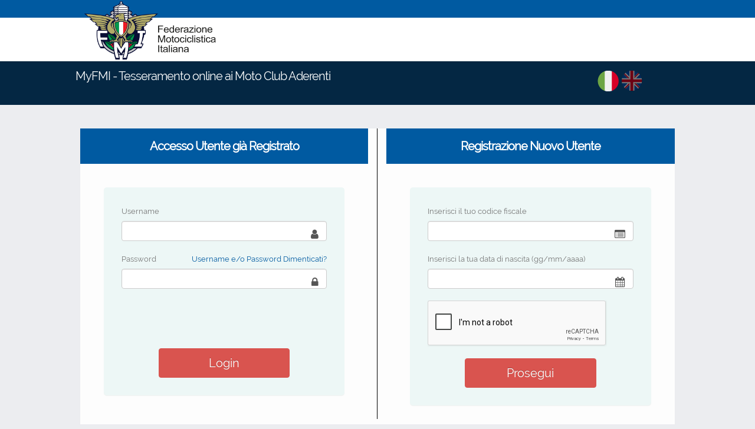

--- FILE ---
content_type: text/html; charset=utf-8
request_url: https://myfmi.federmoto.it/myFmi/myFMILogonTesseramentoOnline.aspx?mc=47774
body_size: 27015
content:


<!DOCTYPE html>
<html xmlns="http://www.w3.org/1999/xhtml">
<head><meta name="viewport" content="width=device-width, maximum-scale=1" /><meta http-equiv="Content-Type" content="text/html;charset=ISO-8859-1" />
    <script type="text/javascript" src="https://ajax.googleapis.com/ajax/libs/jquery/3.4.1/jquery.min.js"></script>
    <link rel="stylesheet" type="text/css" media="all" href="/calendar/skins/aqua/theme.css" title="Aqua" />
    
    <style type="text/css">
        html {
            overflow-x: hidden;
        }
    </style>

    <link rel="shortcut icon" type="image/x-icon" href="immagini/Adesivo-MyFMI-favicon.ico" /><title>

</title></head>
    
<body id="ctl00_ctl00_pagebody">
        <form name="aspnetForm" method="post" action="./myFMILogonTesseramentoOnline.aspx?mc=47774" onsubmit="javascript:return WebForm_OnSubmit();" onkeypress="javascript:return WebForm_FireDefaultButton(event, 'ctl00_ctl00_master_body_formbase_body_invia')" id="aspnetForm">
<div>
<input type="hidden" name="__EVENTTARGET" id="__EVENTTARGET" value="" />
<input type="hidden" name="__EVENTARGUMENT" id="__EVENTARGUMENT" value="" />
<input type="hidden" name="__VIEWSTATE" id="__VIEWSTATE" value="/[base64]" />
</div>

<script type="text/javascript">
//<![CDATA[
var theForm = document.forms['aspnetForm'];
if (!theForm) {
    theForm = document.aspnetForm;
}
function __doPostBack(eventTarget, eventArgument) {
    if (!theForm.onsubmit || (theForm.onsubmit() != false)) {
        theForm.__EVENTTARGET.value = eventTarget;
        theForm.__EVENTARGUMENT.value = eventArgument;
        theForm.submit();
    }
}
//]]>
</script>


<script src="/WebResource.axd?d=tBbghxQYtYOgbVDZFWEU8FXX4U4enqLfSKeth6MgQ14ocUkWJON656c8be_AOYrwtYQWlOirfK2_z7fkAFIpeuR7c4VEe1a2dvI-6J2TNUo1&amp;t=638901843720898773" type="text/javascript"></script>


<script>

 function WS_SetFld_By_Name_And_Value(fldname,fldvalue) {
  var lbl = document.getElementById(fldname);
  if (typeof(lbl) != 'undefined' && lbl != null){
     lbl.value ='';
     lbl.innerHTML='';
     if (typeof(fldvalue) != 'undefined' && fldvalue != null){
        lbl.value=fldvalue;
        lbl.innerHTML=fldvalue;
     };
   };
 };


 function WS_SetFlds_And_Values (flds,out) {
 var arr = (flds).split(';');
 var res = out.split(';');
 var resval = '';
    for (i = 0; i < arr.length; i++) {
       if (i < res.length) {
          resval = res[i];
       }
       else 
       {
          if (res.length > 0) {
              resval = res[res.length-1];
           };
       };
       WS_SetFld_By_Name_And_Value(arr[i],resval);
    };
};

 function WS_Clear_AC_Cache (flds) {
 var arr = (flds).split(';');
   for (i = 0; i < arr.length; i++) {
       var fld_ac = $find(arr[i]+ '_AC');
       if (typeof(fld_ac) != 'undefined' && fld_ac != null){
           fld_ac._cache=null; 
       };
    };
};

</script>
<script>

 function gb_script_pad(obj,length,padchar) {
var text = obj.value;
var str = '' + text;
 if (str.trim().length > 0) {
 while (str.length < length) {
     str = padchar + str;
   }
   }
 obj.value = str;
};
</script>
<script>

 function gb_script_removeleading(obj,padchar) {
var text = obj.value;
text=text.replace(/^0+/, '');
obj.value = text;
};
</script>
<script>

function gb_script_isNumber(evt,sender,isRemoveLeading,padchar) {
 evt = (evt) ? evt : window.event;
 var charCode = (evt.which) ? evt.which : evt.keyCode;
 if (charCode > 31 && (charCode < 48 || charCode > 57)) {
     return false;}
     else {
              if (isRemoveLeading) {
              gb_script_removeleading(sender,padchar);
              }
 return true;}
}
</script>
<script>

function gb_script_CallWS_ByID(id,callback,tgid) 
{var obj = document.getElementById(id);gb_script_CallWS(obj,callback,tgid); }
</script>
<script>

function gb_script_CallWS(obj,callback,tgid) 
{
 var ptext = obj.value;
 var autoComplete = $find(obj.id + '_AC');
 var wsmethod = autoComplete.get_serviceMethod();
 var ws = autoComplete.get_servicePath();
 var ct = autoComplete._completionSetCount;
 var tg = gb_script_SetAutocompleteContextKey(obj.id + '_AC',tgid,'');
 Sys.Net.WebServiceProxy.invoke(ws, wsmethod, false, { prefixText:ptext, count: ct, contextKey: tg }
 , callback
 , Function.createDelegate(autoComplete, autoComplete._onMethodFailed)
 , '', 5000);
}

</script>

<script src="/WebResource.axd?d=QnVmeOsuph0xDJP0bNPUyRPgb88AWovQ6Xs3BAZOdxl5ncF1xoPRboNn1CH9ancrQQE9oXMAMCbfFubjCCUmaPtk3tSJ-_taLS0OSKF7kdY1&amp;t=638901843720898773" type="text/javascript"></script>
<script type="text/javascript">
//<![CDATA[
function WebForm_OnSubmit() {
if (typeof(ValidatorOnSubmit) == "function" && ValidatorOnSubmit() == false) return false;
return true;
}
//]]>
</script>

<div>

	<input type="hidden" name="__VIEWSTATEGENERATOR" id="__VIEWSTATEGENERATOR" value="E9FB0835" />
	<input type="hidden" name="__EVENTVALIDATION" id="__EVENTVALIDATION" value="/wEdAAle/WczyqZOAipgtt0JQcwbM9CwcbjUfGh3pXxXrlgPuvob5BWaIrR4zkdOxpAUuyhds/Zks+kkcio8R53XkDjjYjrILcKK080CDQgwudo8P4DJjaJrlUD9exuOFuF9kDDLzBOy0uGF3QrTOA9vdLSHTm6B1lvNJNuWcOa18sSkmeO7b/4A4hM16DFCEajSPSTObv642EHoaVm6Mjssszg6MhKXzM0Jv9uyFY1imMV7uw==" />
</div>
            
    
    <head>
        <!-- Global site tag (gtag.js) - Google Analytics -->
        <script async src="https://www.googletagmanager.com/gtag/js?id=UA-117373306-1"></script>
        <script>
            window.dataLayer = window.dataLayer || [];
            function gtag() { dataLayer.push(arguments); }
            gtag('js', new Date());

            gtag('config', 'UA-117373306-1');
        </script>

        <script type="text/javascript">
            function RefreshImage(valImageId) {
                var objImage = document.getElementById(valImageId)
                if (objImage == undefined) {
                    return;
                }
                var now = new Date();
                objImage.src = objImage.src.split('?')[0] + '?x=' + now.toUTCString();
            }
        </script>
        <script src="https://www.google.com/recaptcha/api.js" async defer></script>
        <meta charset="UTF-8">

        <meta name="keywords" content="HTML5 Admin Template" />
        <meta name="description" content="Porto Admin - Responsive HTML5 Template">
        <meta name="author" content="okler.net">

        <!--grafica fmi-->
        <link rel="stylesheet" type="text/css" href="css/style.css">

        <!-- Mobile Metas -->
        <meta name="viewport" content="width=device-width, initial-scale=1.0, maximum-scale=1.0, user-scalable=no" />

        <!-- Web Fonts  -->
        <link href="https://fonts.googleapis.com/css?family=Poppins:300,400,500,600,700,800|Shadows+Into+Light" rel="stylesheet" type="text/css">

        <!-- Vendor CSS -->
        <link rel="stylesheet" href="assets/vendor/bootstrap/css/bootstrap.css" />

        <link rel="stylesheet" href="assets/vendor/font-awesome/css/font-awesome.css" />
        <link rel="stylesheet" href="assets/vendor/magnific-popup/magnific-popup.css" />
        <link rel="stylesheet" href="assets/vendor/bootstrap-datepicker/css/bootstrap-datepicker3.css" />

        <!-- Theme CSS -->
        <link rel="stylesheet" href="assets/stylesheets/theme.css" />

        <!-- Skin CSS -->
        <link rel="stylesheet" href="assets/stylesheets/skins/default.css" />

        <!-- Theme Custom CSS -->
        <link rel="stylesheet" href="assets/stylesheets/theme-custom.css">

        <!-- Head Libs -->
        <script src="assets/vendor/modernizr/modernizr.js"></script>

    </head>
    <style>
        .header-wrapper {
            position: relative;
            z-index: 0;
            background: #ffffff;
            -webkit-box-shadow: 0px 1px 2px 0px rgba(0, 0, 0, 0.15);
            -moz-box-shadow: 0px 1px 2px 0px rgba(0, 0, 0, 0.15);
            box-shadow: 0px 1px 2px 0px rgba(0, 0, 0, 0.15);
            height: 74px;
        }

        .logo-wrapper {
            position: relative;
            z-index: 1;
            top: -28px;
        }

            .logo-wrapper:before, .logo-wrapper:after {
                content: " ";
                display: table;
            }

            .logo-wrapper .logo {
                display: inline-block;
                width: 125px;
                height: auto;
                position: relative;
                z-index: 1;
                top: 0px;
                -webkit-transition: all 0.1s linear 0s;
                -o-transition: all 0.1s linear 0s;
                transition: all 0.1s linear 0s;
            }

                .logo-wrapper .logo img {
                    width: 100%;
                    height: auto;
                    display: block;
                }

        .logo-text {
            display: block;
            width: 98px;
            height: auto;
            position: absolute;
            z-index: 1;
            top: 13px;
            left: 140px;
        }

        .logo-container {
            max-height: 75px;
        }

        .border-right {
            border-right: 1px solid #000000
        }

        .contenitore-footer {
            margin-top: 150px;
            position: relative !important;
        }

        .footer-social {
            width: 100%;
            display: block;
            position: absolute;
            bottom: 0;
            left: 0;
        }

        .social-icon {
            width: 168px;
            margin-left: auto;
            margin-right: auto;
        }

        .social {
            padding: 0 3px 0 0px;
        }

        .para-footer {
            font-size: 15px;
            margin-top: 20px;
            text-align: center;
            font-weight: bold;
        }

        .am-sign {
            text-align: center;
            font-weight: bold;
            font-weight: bold;
            background-color: #d9d8d8;
            margin: 0 0 0;
        }

        @media(max-width:768px) {
            .border-right {
                border-right: none !important;
            }
        }
    </style>
    <!-- start: header -->
    <div style="padding: 15px 0px; background-color: #005aa1;">
    </div>
    <header class="header-wrapper">
        <div class="container" style="width: 80%!important;">
            <div class="row">
                <div class="col-xs-12 col-md-3 logo-container">
                    <a class="logo-wrapper" href="https://www.federmoto.it">
                        <div class="logo">
                            <img src="https://www.federmoto.it/wp-content/themes/fmi-v17/assets/img/new-logo-fmi.png">
                        </div>
                    </a>
                    <div class="logo-text">
                        <img src="https://www.federmoto.it/wp-content/themes/fmi-v17/assets/img/logo-fmi-text.svg">
                    </div>
                </div>
                <!-- /col-md-3 -->
                <div class="col-xs-12 col-md-2 header-utilities-mobile">
                    <div class="header-utilities">
                    </div>
                    <!-- /header-utilities -->
                </div>
                <!-- /col-md-3 -->
            </div>
            <div style="float: right; width: 40%; text-align: right; padding-right: 48px; padding-top: 13px;">
                <input type="image" name="ctl00$ctl00$master_body$formbase_body$italianoBtn" id="ctl00_ctl00_master_body_formbase_body_italianoBtn" title="Italiano" src="immagini/italia.png" style="border-width:0px;" />
                <input type="image" name="ctl00$ctl00$master_body$formbase_body$ingleseBtn" id="ctl00_ctl00_master_body_formbase_body_ingleseBtn" title="English" src="immagini/uk-off.png" style="border-width:0px;" />
                
            </div>
            <br style="clear: both">
        </div>
    </header>
    <!-- end: header -->
    <section style="background-color: #042743; padding: 15px 0px;">
        <div class="container" style="width: 80%!important; background-color: #042743">
            <div class="row">
                <h2 class="panel-title">MyFMI - Tesseramento online ai Moto Club Aderenti</h2>
            </div>
        </div>
    </section>


    <!-- start: page -->
    <section class="content-body">

        <div class="container" style="width: 84%!important; padding-right: 0px; padding-left: 0px;">

            
            <div id="ctl00_ctl00_master_body_formbase_body_ValidationSummary1" class="alert alert-danger" style="color:Red;display:none;">

</div>
            <div class="row">
                <div class="col-md-12">
                    <div class="panel-body" style="border-radius: 0; padding: 0px">
                        <div class="row">
                            <div class="col-md-6 border-right">
                                <div style="background-color: #005aa1; padding: 20px">
                                    <h2 class="panel-title" style="font-weight: 700; text-align: center;">Accesso Utente già Registrato</h2>
                                </div>
                                <div class="panel-body" style="background-color: #edf7f6; margin: 40px; padding: 30px;">
                                    <div class="form-group mb-lg">
                                        <label>Username</label>
                                        <div class="input-group input-group-icon">
                                            <input name="ctl00$ctl00$master_body$formbase_body$username" type="text" maxlength="100" id="username" class="formelementobbligatorio" />

                                            <span class="input-group-addon">
                                                <span class="icon icon-lg">
                                                    <i class="fa fa-user"></i>
                                                </span>
                                            </span>
                                        </div>
                                    </div>
                                    <div class="form-group mb-lg">
                                        <div class="clearfix">
                                            <label class="pull-left">Password</label>
                                            <a href="myFMIRichiediCredenziali.aspx" class="a pull-right">Username e/o Password Dimenticati?</a>
                                        </div>
                                        <div class="input-group input-group-icon">
                                            <input name="ctl00$ctl00$master_body$formbase_body$password" type="password" maxlength="30" id="password" class="formelementobbligatorio" /><span id="ctl00_ctl00_master_body_formbase_body_password_Valid" class="formerrore" style="color:Red;display:none;">*</span>
                                            <span class="input-group-addon">
                                                <span class="icon icon-lg">
                                                    <i class="fa fa-lock"></i>
                                                </span>
                                            </span>
                                        </div>
                                    </div>
                                    
                                    <div class="row">
                                        <div class="col-sm-2">
                                            <div class="checkbox-custom checkbox-default">
                                            </div>
                                        </div>
                                        <div class="col-sm-8 text-center" style="margin-top: 81px;">
                                            <input type="submit" name="ctl00$ctl00$master_body$formbase_body$invia" value="Login" onclick="javascript:WebForm_DoPostBackWithOptions(new WebForm_PostBackOptions(&quot;ctl00$ctl00$master_body$formbase_body$invia&quot;, &quot;&quot;, true, &quot;&quot;, &quot;&quot;, false, false))" id="ctl00_ctl00_master_body_formbase_body_invia" class="btn btn-primary" type="submit" style="width: 100%; height: 50px; background-color: #d9544f!important; font-size: 20px; border-color: #d9544f!important;" />
                                        </div>
                                        <div class="col-sm-2">
                                            <div class="checkbox-custom checkbox-default">
                                            </div>
                                        </div>
                                    </div>
                                </div>
                            </div>
                            <div class="col-md-6">
                                <div style="background-color: #005aa1; padding: 20px">
                                    <h2 class="panel-title" style="font-weight: 700; text-align: center;">Registrazione Nuovo Utente</h2>
                                </div>
                                <div class="panel-body" style="background-color: #edf7f6; margin: 40px; padding: 30px;">

                                    <div class="form-group mb-lg">
                                        <div class="clearfix">
                                            <label class="pull-left">Inserisci il tuo codice fiscale</label>

                                        </div>
                                        <div class="input-group input-group-icon">
                                            <input name="ctl00$ctl00$master_body$formbase_body$CodiceFiscale" type="text" maxlength="16" id="CodiceFiscale" tabindex="1" class="formelementobbligatorio" />
                                            <span class="input-group-addon">
                                                <span class="icon icon-lg">
                                                    <i class="fa fa-list-alt"></i>
                                                </span>
                                            </span>
                                        </div>
                                    </div>

                                    <div class="form-group mb-lg">
                                        <div class="clearfix">
                                            <label class="pull-left">Inserisci la tua data di nascita (gg/mm/aaaa)</label>
                                        </div>
                                        <div class="input-group input-group-icon">
                                            <input name="ctl00$ctl00$master_body$formbase_body$dataNascita" type="text" maxlength="10" id="dataNascita" tabindex="1" class="formelementobbligatorio" />
                                            <span class="input-group-addon">
                                                <span class="icon icon-lg">
                                                    <i class="fa fa-calendar"></i>
                                                </span>
                                            </span>
                                        </div>
                                    </div>
                                    <div class="form-group mb-lg">

                                        <div class="g-recaptcha" data-sitekey="6Ley0oIqAAAAADnuBYBGzgtarOGM1_aRaf3CKRmJ" hl="it"></div>
                                    </div>

                                    <div class="row">
                                        <div class="col-sm-2">
                                            <div class="checkbox-custom checkbox-default">
                                            </div>
                                        </div>
                                        <div class="col-sm-8 text-center">
                                            <input type="submit" name="ctl00$ctl00$master_body$formbase_body$registrazione" value="Prosegui" onclick="javascript:WebForm_DoPostBackWithOptions(new WebForm_PostBackOptions(&quot;ctl00$ctl00$master_body$formbase_body$registrazione&quot;, &quot;&quot;, true, &quot;&quot;, &quot;&quot;, false, false))" id="ctl00_ctl00_master_body_formbase_body_registrazione" class="btn btn-primary" type="submit" style="width: 100%; height: 50px; background-color: #d9544f!important; font-size: 20px; border-color: #d9544f!important;" />
                                        </div>
                                        <div class="col-sm-2">
                                            <div class="checkbox-custom checkbox-default">
                                            </div>
                                        </div>
                                    </div>
                                </div>
                            </div>
                            <div class="col-md-12">
                                <p style="text-align: center; text-align: center; padding: 40px; font-size: 16px; color: #000000;">Dopo l'accesso o la registrazione. potrai confermare ed inviare la richiesta di Tesseramento al Moto Club prescelto. Attendi l'accettazione da parte del Moto Club e, una volta ricevuta la mail di conferma, puoi completare l'acquisto online con carta di credito.</p>
                                    <p class="text-center" style="font-size: 14px; color: #000000"><b>Hai problemi con la registrazione/login? <a class="a" href="myFMIContattaci.aspx">Contattaci!</a></b></p>
                                <br />
                                <div class="contenitore-footer" style="position: relative">
                                    <div class="footer-social">
                                        <div class="social-icon">
                                            <a class="social" href="https://www.facebook.com/federmoto/" title="Facebook" alt="Facebook" target="_blank">
                                                <img src="https://myfmi.federmoto.it/myfmi/immagini/facebook.png" alt="Facebook">
                                            </a>

                                            <a class="social" href="https://www.instagram.com/federmoto.it/" title="Instagram" alt="Instagram" target="_blank">
                                                <img src="https://myfmi.federmoto.it/myfmi/immagini/instagram.png" alt="Instagram">
                                            </a>

                                            <a class="social" href="https://twitter.com/federmoto" title="Twitter" alt="Twitter" target="_blank">
                                                <img src="https://myfmi.federmoto.it/myfmi/immagini/twitter.png" alt="Twitter">
                                            </a>

                                            <a class="social" href="https://www.youtube.com/user/federmoto" title="YouTube" alt="YouTube" target="_blank">
                                                <img src="https://myfmi.federmoto.it/myfmi/immagini/youtube.png" alt="Youtube">
                                            </a>
                                        </div>
                                        <p class="para-footer">
                                            #WeAreFMI!<br>
                                            FMI - Viale Tiziano, 70 - 00196 Roma - C.F. 05277720586; P.IVA 01383341003 - +39 06324881; <a href="mailto:info@federmoto.it" title="Scrivi alla Federazione" alt="Email Federazione Motociclistica Italiana">info@federmoto.it</a>
                                        </p>
                                        <p class="am-sign">powered by AM-linkweb</p>
                                    </div>
                                </div>
                            </div>
                        </div>
                    </div>
                </div>


            </div>
    </section>


    <!-- end: page -->

    <!-- Vendor -->
    <script src="assets/vendor/jquery/jquery.js"></script>
    <script src="assets/vendor/jquery-browser-mobile/jquery.browser.mobile.js"></script>
    <script src="assets/vendor/bootstrap/js/bootstrap.js"></script>
    <script src="assets/vendor/nanoscroller/nanoscroller.js"></script>
    <script src="assets/vendor/bootstrap-datepicker/js/bootstrap-datepicker.js"></script>
    <script src="assets/vendor/magnific-popup/jquery.magnific-popup.js"></script>
    <script src="assets/vendor/jquery-placeholder/jquery-placeholder.js"></script>

    <!-- Theme Base, Components and Settings -->
    <script src="assets/javascripts/theme.js"></script>

    <!-- Theme Custom -->
    <script src="assets/javascripts/theme.custom.js"></script>

    <!-- Theme Initialization Files -->
    <script src="assets/javascripts/theme.init.js"></script>




        
<script type="text/javascript">
//<![CDATA[
var Page_ValidationSummaries =  new Array(document.getElementById("ctl00_ctl00_master_body_formbase_body_ValidationSummary1"));
var Page_Validators =  new Array(document.getElementById("ctl00_ctl00_master_body_formbase_body_password_Valid"));
//]]>
</script>

<script type="text/javascript">
//<![CDATA[
var ctl00_ctl00_master_body_formbase_body_password_Valid = document.all ? document.all["ctl00_ctl00_master_body_formbase_body_password_Valid"] : document.getElementById("ctl00_ctl00_master_body_formbase_body_password_Valid");
ctl00_ctl00_master_body_formbase_body_password_Valid.controltovalidate = "password";
ctl00_ctl00_master_body_formbase_body_password_Valid.errormessage = "password Errore Formato Password la password deve essere di max 30 caratteri  ";
ctl00_ctl00_master_body_formbase_body_password_Valid.display = "Dynamic";
ctl00_ctl00_master_body_formbase_body_password_Valid.evaluationfunction = "RegularExpressionValidatorEvaluateIsValid";
ctl00_ctl00_master_body_formbase_body_password_Valid.validationexpression = "^[0-9A-Za-z$@$!%*#?&£.]{0,30}$";
//]]>
</script>


<script type="text/javascript">
//<![CDATA[

var Page_ValidationActive = false;
if (typeof(ValidatorOnLoad) == "function") {
    ValidatorOnLoad();
}

function ValidatorOnSubmit() {
    if (Page_ValidationActive) {
        return ValidatorCommonOnSubmit();
    }
    else {
        return true;
    }
}
        //]]>
</script>
</form>
    
</body>
    
</html>


--- FILE ---
content_type: text/html; charset=utf-8
request_url: https://www.google.com/recaptcha/api2/anchor?ar=1&k=6Ley0oIqAAAAADnuBYBGzgtarOGM1_aRaf3CKRmJ&co=aHR0cHM6Ly9teWZtaS5mZWRlcm1vdG8uaXQ6NDQz&hl=en&v=PoyoqOPhxBO7pBk68S4YbpHZ&size=normal&anchor-ms=20000&execute-ms=30000&cb=krhfzilqirc8
body_size: 49645
content:
<!DOCTYPE HTML><html dir="ltr" lang="en"><head><meta http-equiv="Content-Type" content="text/html; charset=UTF-8">
<meta http-equiv="X-UA-Compatible" content="IE=edge">
<title>reCAPTCHA</title>
<style type="text/css">
/* cyrillic-ext */
@font-face {
  font-family: 'Roboto';
  font-style: normal;
  font-weight: 400;
  font-stretch: 100%;
  src: url(//fonts.gstatic.com/s/roboto/v48/KFO7CnqEu92Fr1ME7kSn66aGLdTylUAMa3GUBHMdazTgWw.woff2) format('woff2');
  unicode-range: U+0460-052F, U+1C80-1C8A, U+20B4, U+2DE0-2DFF, U+A640-A69F, U+FE2E-FE2F;
}
/* cyrillic */
@font-face {
  font-family: 'Roboto';
  font-style: normal;
  font-weight: 400;
  font-stretch: 100%;
  src: url(//fonts.gstatic.com/s/roboto/v48/KFO7CnqEu92Fr1ME7kSn66aGLdTylUAMa3iUBHMdazTgWw.woff2) format('woff2');
  unicode-range: U+0301, U+0400-045F, U+0490-0491, U+04B0-04B1, U+2116;
}
/* greek-ext */
@font-face {
  font-family: 'Roboto';
  font-style: normal;
  font-weight: 400;
  font-stretch: 100%;
  src: url(//fonts.gstatic.com/s/roboto/v48/KFO7CnqEu92Fr1ME7kSn66aGLdTylUAMa3CUBHMdazTgWw.woff2) format('woff2');
  unicode-range: U+1F00-1FFF;
}
/* greek */
@font-face {
  font-family: 'Roboto';
  font-style: normal;
  font-weight: 400;
  font-stretch: 100%;
  src: url(//fonts.gstatic.com/s/roboto/v48/KFO7CnqEu92Fr1ME7kSn66aGLdTylUAMa3-UBHMdazTgWw.woff2) format('woff2');
  unicode-range: U+0370-0377, U+037A-037F, U+0384-038A, U+038C, U+038E-03A1, U+03A3-03FF;
}
/* math */
@font-face {
  font-family: 'Roboto';
  font-style: normal;
  font-weight: 400;
  font-stretch: 100%;
  src: url(//fonts.gstatic.com/s/roboto/v48/KFO7CnqEu92Fr1ME7kSn66aGLdTylUAMawCUBHMdazTgWw.woff2) format('woff2');
  unicode-range: U+0302-0303, U+0305, U+0307-0308, U+0310, U+0312, U+0315, U+031A, U+0326-0327, U+032C, U+032F-0330, U+0332-0333, U+0338, U+033A, U+0346, U+034D, U+0391-03A1, U+03A3-03A9, U+03B1-03C9, U+03D1, U+03D5-03D6, U+03F0-03F1, U+03F4-03F5, U+2016-2017, U+2034-2038, U+203C, U+2040, U+2043, U+2047, U+2050, U+2057, U+205F, U+2070-2071, U+2074-208E, U+2090-209C, U+20D0-20DC, U+20E1, U+20E5-20EF, U+2100-2112, U+2114-2115, U+2117-2121, U+2123-214F, U+2190, U+2192, U+2194-21AE, U+21B0-21E5, U+21F1-21F2, U+21F4-2211, U+2213-2214, U+2216-22FF, U+2308-230B, U+2310, U+2319, U+231C-2321, U+2336-237A, U+237C, U+2395, U+239B-23B7, U+23D0, U+23DC-23E1, U+2474-2475, U+25AF, U+25B3, U+25B7, U+25BD, U+25C1, U+25CA, U+25CC, U+25FB, U+266D-266F, U+27C0-27FF, U+2900-2AFF, U+2B0E-2B11, U+2B30-2B4C, U+2BFE, U+3030, U+FF5B, U+FF5D, U+1D400-1D7FF, U+1EE00-1EEFF;
}
/* symbols */
@font-face {
  font-family: 'Roboto';
  font-style: normal;
  font-weight: 400;
  font-stretch: 100%;
  src: url(//fonts.gstatic.com/s/roboto/v48/KFO7CnqEu92Fr1ME7kSn66aGLdTylUAMaxKUBHMdazTgWw.woff2) format('woff2');
  unicode-range: U+0001-000C, U+000E-001F, U+007F-009F, U+20DD-20E0, U+20E2-20E4, U+2150-218F, U+2190, U+2192, U+2194-2199, U+21AF, U+21E6-21F0, U+21F3, U+2218-2219, U+2299, U+22C4-22C6, U+2300-243F, U+2440-244A, U+2460-24FF, U+25A0-27BF, U+2800-28FF, U+2921-2922, U+2981, U+29BF, U+29EB, U+2B00-2BFF, U+4DC0-4DFF, U+FFF9-FFFB, U+10140-1018E, U+10190-1019C, U+101A0, U+101D0-101FD, U+102E0-102FB, U+10E60-10E7E, U+1D2C0-1D2D3, U+1D2E0-1D37F, U+1F000-1F0FF, U+1F100-1F1AD, U+1F1E6-1F1FF, U+1F30D-1F30F, U+1F315, U+1F31C, U+1F31E, U+1F320-1F32C, U+1F336, U+1F378, U+1F37D, U+1F382, U+1F393-1F39F, U+1F3A7-1F3A8, U+1F3AC-1F3AF, U+1F3C2, U+1F3C4-1F3C6, U+1F3CA-1F3CE, U+1F3D4-1F3E0, U+1F3ED, U+1F3F1-1F3F3, U+1F3F5-1F3F7, U+1F408, U+1F415, U+1F41F, U+1F426, U+1F43F, U+1F441-1F442, U+1F444, U+1F446-1F449, U+1F44C-1F44E, U+1F453, U+1F46A, U+1F47D, U+1F4A3, U+1F4B0, U+1F4B3, U+1F4B9, U+1F4BB, U+1F4BF, U+1F4C8-1F4CB, U+1F4D6, U+1F4DA, U+1F4DF, U+1F4E3-1F4E6, U+1F4EA-1F4ED, U+1F4F7, U+1F4F9-1F4FB, U+1F4FD-1F4FE, U+1F503, U+1F507-1F50B, U+1F50D, U+1F512-1F513, U+1F53E-1F54A, U+1F54F-1F5FA, U+1F610, U+1F650-1F67F, U+1F687, U+1F68D, U+1F691, U+1F694, U+1F698, U+1F6AD, U+1F6B2, U+1F6B9-1F6BA, U+1F6BC, U+1F6C6-1F6CF, U+1F6D3-1F6D7, U+1F6E0-1F6EA, U+1F6F0-1F6F3, U+1F6F7-1F6FC, U+1F700-1F7FF, U+1F800-1F80B, U+1F810-1F847, U+1F850-1F859, U+1F860-1F887, U+1F890-1F8AD, U+1F8B0-1F8BB, U+1F8C0-1F8C1, U+1F900-1F90B, U+1F93B, U+1F946, U+1F984, U+1F996, U+1F9E9, U+1FA00-1FA6F, U+1FA70-1FA7C, U+1FA80-1FA89, U+1FA8F-1FAC6, U+1FACE-1FADC, U+1FADF-1FAE9, U+1FAF0-1FAF8, U+1FB00-1FBFF;
}
/* vietnamese */
@font-face {
  font-family: 'Roboto';
  font-style: normal;
  font-weight: 400;
  font-stretch: 100%;
  src: url(//fonts.gstatic.com/s/roboto/v48/KFO7CnqEu92Fr1ME7kSn66aGLdTylUAMa3OUBHMdazTgWw.woff2) format('woff2');
  unicode-range: U+0102-0103, U+0110-0111, U+0128-0129, U+0168-0169, U+01A0-01A1, U+01AF-01B0, U+0300-0301, U+0303-0304, U+0308-0309, U+0323, U+0329, U+1EA0-1EF9, U+20AB;
}
/* latin-ext */
@font-face {
  font-family: 'Roboto';
  font-style: normal;
  font-weight: 400;
  font-stretch: 100%;
  src: url(//fonts.gstatic.com/s/roboto/v48/KFO7CnqEu92Fr1ME7kSn66aGLdTylUAMa3KUBHMdazTgWw.woff2) format('woff2');
  unicode-range: U+0100-02BA, U+02BD-02C5, U+02C7-02CC, U+02CE-02D7, U+02DD-02FF, U+0304, U+0308, U+0329, U+1D00-1DBF, U+1E00-1E9F, U+1EF2-1EFF, U+2020, U+20A0-20AB, U+20AD-20C0, U+2113, U+2C60-2C7F, U+A720-A7FF;
}
/* latin */
@font-face {
  font-family: 'Roboto';
  font-style: normal;
  font-weight: 400;
  font-stretch: 100%;
  src: url(//fonts.gstatic.com/s/roboto/v48/KFO7CnqEu92Fr1ME7kSn66aGLdTylUAMa3yUBHMdazQ.woff2) format('woff2');
  unicode-range: U+0000-00FF, U+0131, U+0152-0153, U+02BB-02BC, U+02C6, U+02DA, U+02DC, U+0304, U+0308, U+0329, U+2000-206F, U+20AC, U+2122, U+2191, U+2193, U+2212, U+2215, U+FEFF, U+FFFD;
}
/* cyrillic-ext */
@font-face {
  font-family: 'Roboto';
  font-style: normal;
  font-weight: 500;
  font-stretch: 100%;
  src: url(//fonts.gstatic.com/s/roboto/v48/KFO7CnqEu92Fr1ME7kSn66aGLdTylUAMa3GUBHMdazTgWw.woff2) format('woff2');
  unicode-range: U+0460-052F, U+1C80-1C8A, U+20B4, U+2DE0-2DFF, U+A640-A69F, U+FE2E-FE2F;
}
/* cyrillic */
@font-face {
  font-family: 'Roboto';
  font-style: normal;
  font-weight: 500;
  font-stretch: 100%;
  src: url(//fonts.gstatic.com/s/roboto/v48/KFO7CnqEu92Fr1ME7kSn66aGLdTylUAMa3iUBHMdazTgWw.woff2) format('woff2');
  unicode-range: U+0301, U+0400-045F, U+0490-0491, U+04B0-04B1, U+2116;
}
/* greek-ext */
@font-face {
  font-family: 'Roboto';
  font-style: normal;
  font-weight: 500;
  font-stretch: 100%;
  src: url(//fonts.gstatic.com/s/roboto/v48/KFO7CnqEu92Fr1ME7kSn66aGLdTylUAMa3CUBHMdazTgWw.woff2) format('woff2');
  unicode-range: U+1F00-1FFF;
}
/* greek */
@font-face {
  font-family: 'Roboto';
  font-style: normal;
  font-weight: 500;
  font-stretch: 100%;
  src: url(//fonts.gstatic.com/s/roboto/v48/KFO7CnqEu92Fr1ME7kSn66aGLdTylUAMa3-UBHMdazTgWw.woff2) format('woff2');
  unicode-range: U+0370-0377, U+037A-037F, U+0384-038A, U+038C, U+038E-03A1, U+03A3-03FF;
}
/* math */
@font-face {
  font-family: 'Roboto';
  font-style: normal;
  font-weight: 500;
  font-stretch: 100%;
  src: url(//fonts.gstatic.com/s/roboto/v48/KFO7CnqEu92Fr1ME7kSn66aGLdTylUAMawCUBHMdazTgWw.woff2) format('woff2');
  unicode-range: U+0302-0303, U+0305, U+0307-0308, U+0310, U+0312, U+0315, U+031A, U+0326-0327, U+032C, U+032F-0330, U+0332-0333, U+0338, U+033A, U+0346, U+034D, U+0391-03A1, U+03A3-03A9, U+03B1-03C9, U+03D1, U+03D5-03D6, U+03F0-03F1, U+03F4-03F5, U+2016-2017, U+2034-2038, U+203C, U+2040, U+2043, U+2047, U+2050, U+2057, U+205F, U+2070-2071, U+2074-208E, U+2090-209C, U+20D0-20DC, U+20E1, U+20E5-20EF, U+2100-2112, U+2114-2115, U+2117-2121, U+2123-214F, U+2190, U+2192, U+2194-21AE, U+21B0-21E5, U+21F1-21F2, U+21F4-2211, U+2213-2214, U+2216-22FF, U+2308-230B, U+2310, U+2319, U+231C-2321, U+2336-237A, U+237C, U+2395, U+239B-23B7, U+23D0, U+23DC-23E1, U+2474-2475, U+25AF, U+25B3, U+25B7, U+25BD, U+25C1, U+25CA, U+25CC, U+25FB, U+266D-266F, U+27C0-27FF, U+2900-2AFF, U+2B0E-2B11, U+2B30-2B4C, U+2BFE, U+3030, U+FF5B, U+FF5D, U+1D400-1D7FF, U+1EE00-1EEFF;
}
/* symbols */
@font-face {
  font-family: 'Roboto';
  font-style: normal;
  font-weight: 500;
  font-stretch: 100%;
  src: url(//fonts.gstatic.com/s/roboto/v48/KFO7CnqEu92Fr1ME7kSn66aGLdTylUAMaxKUBHMdazTgWw.woff2) format('woff2');
  unicode-range: U+0001-000C, U+000E-001F, U+007F-009F, U+20DD-20E0, U+20E2-20E4, U+2150-218F, U+2190, U+2192, U+2194-2199, U+21AF, U+21E6-21F0, U+21F3, U+2218-2219, U+2299, U+22C4-22C6, U+2300-243F, U+2440-244A, U+2460-24FF, U+25A0-27BF, U+2800-28FF, U+2921-2922, U+2981, U+29BF, U+29EB, U+2B00-2BFF, U+4DC0-4DFF, U+FFF9-FFFB, U+10140-1018E, U+10190-1019C, U+101A0, U+101D0-101FD, U+102E0-102FB, U+10E60-10E7E, U+1D2C0-1D2D3, U+1D2E0-1D37F, U+1F000-1F0FF, U+1F100-1F1AD, U+1F1E6-1F1FF, U+1F30D-1F30F, U+1F315, U+1F31C, U+1F31E, U+1F320-1F32C, U+1F336, U+1F378, U+1F37D, U+1F382, U+1F393-1F39F, U+1F3A7-1F3A8, U+1F3AC-1F3AF, U+1F3C2, U+1F3C4-1F3C6, U+1F3CA-1F3CE, U+1F3D4-1F3E0, U+1F3ED, U+1F3F1-1F3F3, U+1F3F5-1F3F7, U+1F408, U+1F415, U+1F41F, U+1F426, U+1F43F, U+1F441-1F442, U+1F444, U+1F446-1F449, U+1F44C-1F44E, U+1F453, U+1F46A, U+1F47D, U+1F4A3, U+1F4B0, U+1F4B3, U+1F4B9, U+1F4BB, U+1F4BF, U+1F4C8-1F4CB, U+1F4D6, U+1F4DA, U+1F4DF, U+1F4E3-1F4E6, U+1F4EA-1F4ED, U+1F4F7, U+1F4F9-1F4FB, U+1F4FD-1F4FE, U+1F503, U+1F507-1F50B, U+1F50D, U+1F512-1F513, U+1F53E-1F54A, U+1F54F-1F5FA, U+1F610, U+1F650-1F67F, U+1F687, U+1F68D, U+1F691, U+1F694, U+1F698, U+1F6AD, U+1F6B2, U+1F6B9-1F6BA, U+1F6BC, U+1F6C6-1F6CF, U+1F6D3-1F6D7, U+1F6E0-1F6EA, U+1F6F0-1F6F3, U+1F6F7-1F6FC, U+1F700-1F7FF, U+1F800-1F80B, U+1F810-1F847, U+1F850-1F859, U+1F860-1F887, U+1F890-1F8AD, U+1F8B0-1F8BB, U+1F8C0-1F8C1, U+1F900-1F90B, U+1F93B, U+1F946, U+1F984, U+1F996, U+1F9E9, U+1FA00-1FA6F, U+1FA70-1FA7C, U+1FA80-1FA89, U+1FA8F-1FAC6, U+1FACE-1FADC, U+1FADF-1FAE9, U+1FAF0-1FAF8, U+1FB00-1FBFF;
}
/* vietnamese */
@font-face {
  font-family: 'Roboto';
  font-style: normal;
  font-weight: 500;
  font-stretch: 100%;
  src: url(//fonts.gstatic.com/s/roboto/v48/KFO7CnqEu92Fr1ME7kSn66aGLdTylUAMa3OUBHMdazTgWw.woff2) format('woff2');
  unicode-range: U+0102-0103, U+0110-0111, U+0128-0129, U+0168-0169, U+01A0-01A1, U+01AF-01B0, U+0300-0301, U+0303-0304, U+0308-0309, U+0323, U+0329, U+1EA0-1EF9, U+20AB;
}
/* latin-ext */
@font-face {
  font-family: 'Roboto';
  font-style: normal;
  font-weight: 500;
  font-stretch: 100%;
  src: url(//fonts.gstatic.com/s/roboto/v48/KFO7CnqEu92Fr1ME7kSn66aGLdTylUAMa3KUBHMdazTgWw.woff2) format('woff2');
  unicode-range: U+0100-02BA, U+02BD-02C5, U+02C7-02CC, U+02CE-02D7, U+02DD-02FF, U+0304, U+0308, U+0329, U+1D00-1DBF, U+1E00-1E9F, U+1EF2-1EFF, U+2020, U+20A0-20AB, U+20AD-20C0, U+2113, U+2C60-2C7F, U+A720-A7FF;
}
/* latin */
@font-face {
  font-family: 'Roboto';
  font-style: normal;
  font-weight: 500;
  font-stretch: 100%;
  src: url(//fonts.gstatic.com/s/roboto/v48/KFO7CnqEu92Fr1ME7kSn66aGLdTylUAMa3yUBHMdazQ.woff2) format('woff2');
  unicode-range: U+0000-00FF, U+0131, U+0152-0153, U+02BB-02BC, U+02C6, U+02DA, U+02DC, U+0304, U+0308, U+0329, U+2000-206F, U+20AC, U+2122, U+2191, U+2193, U+2212, U+2215, U+FEFF, U+FFFD;
}
/* cyrillic-ext */
@font-face {
  font-family: 'Roboto';
  font-style: normal;
  font-weight: 900;
  font-stretch: 100%;
  src: url(//fonts.gstatic.com/s/roboto/v48/KFO7CnqEu92Fr1ME7kSn66aGLdTylUAMa3GUBHMdazTgWw.woff2) format('woff2');
  unicode-range: U+0460-052F, U+1C80-1C8A, U+20B4, U+2DE0-2DFF, U+A640-A69F, U+FE2E-FE2F;
}
/* cyrillic */
@font-face {
  font-family: 'Roboto';
  font-style: normal;
  font-weight: 900;
  font-stretch: 100%;
  src: url(//fonts.gstatic.com/s/roboto/v48/KFO7CnqEu92Fr1ME7kSn66aGLdTylUAMa3iUBHMdazTgWw.woff2) format('woff2');
  unicode-range: U+0301, U+0400-045F, U+0490-0491, U+04B0-04B1, U+2116;
}
/* greek-ext */
@font-face {
  font-family: 'Roboto';
  font-style: normal;
  font-weight: 900;
  font-stretch: 100%;
  src: url(//fonts.gstatic.com/s/roboto/v48/KFO7CnqEu92Fr1ME7kSn66aGLdTylUAMa3CUBHMdazTgWw.woff2) format('woff2');
  unicode-range: U+1F00-1FFF;
}
/* greek */
@font-face {
  font-family: 'Roboto';
  font-style: normal;
  font-weight: 900;
  font-stretch: 100%;
  src: url(//fonts.gstatic.com/s/roboto/v48/KFO7CnqEu92Fr1ME7kSn66aGLdTylUAMa3-UBHMdazTgWw.woff2) format('woff2');
  unicode-range: U+0370-0377, U+037A-037F, U+0384-038A, U+038C, U+038E-03A1, U+03A3-03FF;
}
/* math */
@font-face {
  font-family: 'Roboto';
  font-style: normal;
  font-weight: 900;
  font-stretch: 100%;
  src: url(//fonts.gstatic.com/s/roboto/v48/KFO7CnqEu92Fr1ME7kSn66aGLdTylUAMawCUBHMdazTgWw.woff2) format('woff2');
  unicode-range: U+0302-0303, U+0305, U+0307-0308, U+0310, U+0312, U+0315, U+031A, U+0326-0327, U+032C, U+032F-0330, U+0332-0333, U+0338, U+033A, U+0346, U+034D, U+0391-03A1, U+03A3-03A9, U+03B1-03C9, U+03D1, U+03D5-03D6, U+03F0-03F1, U+03F4-03F5, U+2016-2017, U+2034-2038, U+203C, U+2040, U+2043, U+2047, U+2050, U+2057, U+205F, U+2070-2071, U+2074-208E, U+2090-209C, U+20D0-20DC, U+20E1, U+20E5-20EF, U+2100-2112, U+2114-2115, U+2117-2121, U+2123-214F, U+2190, U+2192, U+2194-21AE, U+21B0-21E5, U+21F1-21F2, U+21F4-2211, U+2213-2214, U+2216-22FF, U+2308-230B, U+2310, U+2319, U+231C-2321, U+2336-237A, U+237C, U+2395, U+239B-23B7, U+23D0, U+23DC-23E1, U+2474-2475, U+25AF, U+25B3, U+25B7, U+25BD, U+25C1, U+25CA, U+25CC, U+25FB, U+266D-266F, U+27C0-27FF, U+2900-2AFF, U+2B0E-2B11, U+2B30-2B4C, U+2BFE, U+3030, U+FF5B, U+FF5D, U+1D400-1D7FF, U+1EE00-1EEFF;
}
/* symbols */
@font-face {
  font-family: 'Roboto';
  font-style: normal;
  font-weight: 900;
  font-stretch: 100%;
  src: url(//fonts.gstatic.com/s/roboto/v48/KFO7CnqEu92Fr1ME7kSn66aGLdTylUAMaxKUBHMdazTgWw.woff2) format('woff2');
  unicode-range: U+0001-000C, U+000E-001F, U+007F-009F, U+20DD-20E0, U+20E2-20E4, U+2150-218F, U+2190, U+2192, U+2194-2199, U+21AF, U+21E6-21F0, U+21F3, U+2218-2219, U+2299, U+22C4-22C6, U+2300-243F, U+2440-244A, U+2460-24FF, U+25A0-27BF, U+2800-28FF, U+2921-2922, U+2981, U+29BF, U+29EB, U+2B00-2BFF, U+4DC0-4DFF, U+FFF9-FFFB, U+10140-1018E, U+10190-1019C, U+101A0, U+101D0-101FD, U+102E0-102FB, U+10E60-10E7E, U+1D2C0-1D2D3, U+1D2E0-1D37F, U+1F000-1F0FF, U+1F100-1F1AD, U+1F1E6-1F1FF, U+1F30D-1F30F, U+1F315, U+1F31C, U+1F31E, U+1F320-1F32C, U+1F336, U+1F378, U+1F37D, U+1F382, U+1F393-1F39F, U+1F3A7-1F3A8, U+1F3AC-1F3AF, U+1F3C2, U+1F3C4-1F3C6, U+1F3CA-1F3CE, U+1F3D4-1F3E0, U+1F3ED, U+1F3F1-1F3F3, U+1F3F5-1F3F7, U+1F408, U+1F415, U+1F41F, U+1F426, U+1F43F, U+1F441-1F442, U+1F444, U+1F446-1F449, U+1F44C-1F44E, U+1F453, U+1F46A, U+1F47D, U+1F4A3, U+1F4B0, U+1F4B3, U+1F4B9, U+1F4BB, U+1F4BF, U+1F4C8-1F4CB, U+1F4D6, U+1F4DA, U+1F4DF, U+1F4E3-1F4E6, U+1F4EA-1F4ED, U+1F4F7, U+1F4F9-1F4FB, U+1F4FD-1F4FE, U+1F503, U+1F507-1F50B, U+1F50D, U+1F512-1F513, U+1F53E-1F54A, U+1F54F-1F5FA, U+1F610, U+1F650-1F67F, U+1F687, U+1F68D, U+1F691, U+1F694, U+1F698, U+1F6AD, U+1F6B2, U+1F6B9-1F6BA, U+1F6BC, U+1F6C6-1F6CF, U+1F6D3-1F6D7, U+1F6E0-1F6EA, U+1F6F0-1F6F3, U+1F6F7-1F6FC, U+1F700-1F7FF, U+1F800-1F80B, U+1F810-1F847, U+1F850-1F859, U+1F860-1F887, U+1F890-1F8AD, U+1F8B0-1F8BB, U+1F8C0-1F8C1, U+1F900-1F90B, U+1F93B, U+1F946, U+1F984, U+1F996, U+1F9E9, U+1FA00-1FA6F, U+1FA70-1FA7C, U+1FA80-1FA89, U+1FA8F-1FAC6, U+1FACE-1FADC, U+1FADF-1FAE9, U+1FAF0-1FAF8, U+1FB00-1FBFF;
}
/* vietnamese */
@font-face {
  font-family: 'Roboto';
  font-style: normal;
  font-weight: 900;
  font-stretch: 100%;
  src: url(//fonts.gstatic.com/s/roboto/v48/KFO7CnqEu92Fr1ME7kSn66aGLdTylUAMa3OUBHMdazTgWw.woff2) format('woff2');
  unicode-range: U+0102-0103, U+0110-0111, U+0128-0129, U+0168-0169, U+01A0-01A1, U+01AF-01B0, U+0300-0301, U+0303-0304, U+0308-0309, U+0323, U+0329, U+1EA0-1EF9, U+20AB;
}
/* latin-ext */
@font-face {
  font-family: 'Roboto';
  font-style: normal;
  font-weight: 900;
  font-stretch: 100%;
  src: url(//fonts.gstatic.com/s/roboto/v48/KFO7CnqEu92Fr1ME7kSn66aGLdTylUAMa3KUBHMdazTgWw.woff2) format('woff2');
  unicode-range: U+0100-02BA, U+02BD-02C5, U+02C7-02CC, U+02CE-02D7, U+02DD-02FF, U+0304, U+0308, U+0329, U+1D00-1DBF, U+1E00-1E9F, U+1EF2-1EFF, U+2020, U+20A0-20AB, U+20AD-20C0, U+2113, U+2C60-2C7F, U+A720-A7FF;
}
/* latin */
@font-face {
  font-family: 'Roboto';
  font-style: normal;
  font-weight: 900;
  font-stretch: 100%;
  src: url(//fonts.gstatic.com/s/roboto/v48/KFO7CnqEu92Fr1ME7kSn66aGLdTylUAMa3yUBHMdazQ.woff2) format('woff2');
  unicode-range: U+0000-00FF, U+0131, U+0152-0153, U+02BB-02BC, U+02C6, U+02DA, U+02DC, U+0304, U+0308, U+0329, U+2000-206F, U+20AC, U+2122, U+2191, U+2193, U+2212, U+2215, U+FEFF, U+FFFD;
}

</style>
<link rel="stylesheet" type="text/css" href="https://www.gstatic.com/recaptcha/releases/PoyoqOPhxBO7pBk68S4YbpHZ/styles__ltr.css">
<script nonce="Xx-5YRedXiOAJ23Fpa3zfQ" type="text/javascript">window['__recaptcha_api'] = 'https://www.google.com/recaptcha/api2/';</script>
<script type="text/javascript" src="https://www.gstatic.com/recaptcha/releases/PoyoqOPhxBO7pBk68S4YbpHZ/recaptcha__en.js" nonce="Xx-5YRedXiOAJ23Fpa3zfQ">
      
    </script></head>
<body><div id="rc-anchor-alert" class="rc-anchor-alert"></div>
<input type="hidden" id="recaptcha-token" value="[base64]">
<script type="text/javascript" nonce="Xx-5YRedXiOAJ23Fpa3zfQ">
      recaptcha.anchor.Main.init("[\x22ainput\x22,[\x22bgdata\x22,\x22\x22,\[base64]/[base64]/bmV3IFpbdF0obVswXSk6Sz09Mj9uZXcgWlt0XShtWzBdLG1bMV0pOks9PTM/bmV3IFpbdF0obVswXSxtWzFdLG1bMl0pOks9PTQ/[base64]/[base64]/[base64]/[base64]/[base64]/[base64]/[base64]/[base64]/[base64]/[base64]/[base64]/[base64]/[base64]/[base64]\\u003d\\u003d\x22,\[base64]\\u003d\\u003d\x22,\x22YsOUwogzQHzCnsOrwoTCmX/DpsOEw7bCkcKCe05MayjCjyTClsKnDTjDhgfDsxbDuMO1w55CwohXw6fCjMK6wqHCgMK9ckHDtsKQw51iKBw5wqU2JMO1OsKhOMKIwrBAwq/Dl8OJw5ZNW8KGwp3DqS0Fwq/Dk8OcZ8KkwrQ7ScOFd8KcIsOeccOfw43Dpk7DpsKEDsKHVz3CtB/DlmUrwpl2w6TDsGzCqEnCm8KPXcOKRQvDq8OeN8KKXMO0JRzCkMO9wrjDoldwE8OhHsKpw5DDgDPDtcOVwo3CgMKmbMK/w4TCiMO8w7HDvCsYAMKlScO2HgghUsO8TB/DqSLDhcKOfMKJSsKMwprCkMKvEjrCisKxwr3CvyFKw4jCs1A/bsOkXy5kwpPDrgXDsMKWw6XCqsOvw4I4JsOlwofCvcKmNsO2wr82wo3DvMKKwo7CkMKpDhUGwr5wfFHDmkDCvlTCnCDDumfDn8OATjMLw6bConjDokIlTCfCj8OoJcOZwr/CvsKIBMOJw73DgsOLw4hDSWcmRHoyVQ87w4nDjcOUwoLDmHQiVw4HwoDCoCR0XcOQbVpsfMOAOV0ObDDCicObwpYRPX3DknbDlUDCksOOVcOKw6MLdMO/w4LDpm/CrzHCpS3DgsKSEksEwo15wo7CgmDDizU/w6FRJBAJZcKaJMOQw4jCt8OuR0XDnsKKbcODwpQ0S8KXw7Qgw7nDjRcjf8K5djFAV8O8wq1Pw43CjgfCgUwjC3rDj8KzwpYEwp3CimvCi8K0wrRow6BILB3CrDxgwrrChMKZHsKUw6Jxw4ZaUMOnd1IAw5TCkwjDrcOHw4oOflwld2/[base64]/[base64]/DtzkNwp4Uw5YEX8OhwrYUYhBxwp7DmDLDo8OET8KuEEnDocK/[base64]/CuMO+w6/Cg8OKwotiDw7CqmsXw5XCtcONwoEhwrwIwqPDvWbDtk7CnsODB8KKwqg/SzRUJMOCS8KcUhBfZCJWXMO0OMOKfsO2w6t+JgtMwrfCq8K0c8KINMOswrzCm8KRw6HDi2rDv3glRMKkYMKdFcOXM8OzO8Kow6Q+wpJ5wrDDg8O7OC5SVcKPw6zCkkjDv3N1McKbDTwjF33DsGkvEnPDohbDlMKfw7zCoWROwrPDuF0TSntpVMOVwpwuw7Z/w5VlE1/CmG54wrhoX2/CnkfDlhXDosOKw5vCnQhxHMOCwo7DocOZL3U9dlpJwqUyW8OOwpnCjVldwqJlbTw4w5ULw4jCqD4CfG9zwoljWsO8KMKtwqjDp8Kzw5pUw63Cgj7Dt8ODwpZGO8KIwrdCw5FoDmR/w4ckRMKBOhjDnMONIMOOTMKAJcOjG8OzV07ClcOUIsOiw48TBT0DwrnCv0fDmA3Dj8O+KSvDlToQwrBVBsKcwrgOw55YSMKoKcK/Izg7biUOw6htw4DDijjDiFM/w4fCmsOXcScQTcObwpTCnlUvwogCI8O/[base64]/S8OVwqbChsO8wq9yZMOKMljCucKDwpDClcKGwoEPK2rDmgTCkcOvLHwww4LDgsOVDi/CnF7DjzxIw6zCg8OCZzBsQ0Y/wqR6w6HCjBosw6BUUMO3woQ0w78Kw5PCqy5kw6Nswo/DsksPMsKnOsOTO2PDhSZ/VMO4wp9XwqbCnTt3wqZJwqQUdcK5w4NoworDpsKZwoFlW1TCl3zChcOXQWDCnMOzOFPCucK8wpYoV1UJPC5ew7M/RcKEMnZ0KFghPMOrE8K9w4EPTwzDpFI0w6QPwrBzw4vComHCm8Okd2YSL8KSLnZ/EWPDunhNJcK+w7oGW8KeVVDCsQklBh/DrcOQw6jDuMK+w6vDv07DpsK8KE3Cv8ORw5DDkMK4w7RvNHEDw4BJBcKfwrtew4UbAcKjAxLDjMKuw5bDrcOpwoXDvhpUw7gOB8Okw63DkSPDg8OnM8Ofw6V7w68Kw693wpZXbUDDsmMhw78BRMO4w7lSBcKebMOhMBl4w7LDnSTCpnnCvH3DrGTCpEzDknI/eh7CrG3CtlF5RsOewpQtwqNTwr4TwqBiw6Z5R8OWJBjDkmZCJcK0w4sTVwZuwq1fH8KIw5pHw53CncOYwol+EsOVwqsIPcKTwoHDhcKmw5DChB9HwqfDuRgSC8KjKsKHesKIw6BqwokLw6xUYV/[base64]/Cgz/CuxBswobCmcK8w5XCp8OSwrhFIsORJUZPTMKdFQ9iHCZVw7bDhSQywq5owoljw4zDmUJrworCuzwQwqBqw4VRZz3DgcKBw6pqwr9yOh1Mw4B0w6rCjsKTHgNuLm3DkkTCjcOewpDDsQs0w4Eyw5fDpBrDnsKww7bDgGZHw5Z5w5oyWsO/wpvDtkrCrSAedlVYwpPCmD/DtDXCkStnwo/Di3XCqGcKwqoSw5fDoUPDo8K4f8OQwo3DvcKywrELTwYqw7VLP8OuwpHCvHXDpMOWw7ELw6bCi8Kww6DDugIbwqfClTlfN8KKLl15w6DDrMKnw7bCiBVZO8K/eMOLw5oCSMOhMylMwo8/OsOaw54JwoEZwrHCg2gHw5/Dp8KJw5HCmcOgCEA9CMOvDQjDiHfCniViwr3DucKHwo3DvhjDpMKTJyXDpsKnwqXCucOkS1bDlkPChA5Hwo/DkcOiE8KvQsKtw7lzwqzDo8OGwqczw5/Co8K3w7rCm2DDtE9OEMOIwoMXA0HCgMKIwpXCnMOqwrfCpFHChMO3w6PClgTDjsKdw6nDpMKdw657FxlCNMOEwrwWw4h7LMK0FjU0QsKmBXHDhsKhF8KVwozCug/Cugdaf2c5wofDkClFeWXCpMKBKCDCjcOaw60oZnjCmmjDgsOgw50Yw77DoMOxYAfDjsKEw7kPU8KLwrfDt8K/OwA9XSXDtVs1wrpZD8K4DsOuwoEywqI/w7/CgMOhOcK2wrxIw5fCjsOTwrY+w4LCmU/DqcOJLXF+wrbCjWNkKsKZY8ONwpLCocOyw4rDqXXCmsK/Q24Qw6/DknTDuUPDmnTDv8KhwqInwqjCiMOvw6d1PjYJIsOMSW8vwqDCpRNZcRk7bMOzQsOWwr/[base64]/[base64]/Ci3nCv8OjR8OidcKxRXDDosK7w7vCqsOWVsO3wqXDtcO4V8KYEsKmF8Opw4RaFcOhEsO8w4zCrMKYwrpuwrREwrsXw44cw7bDgcOdw5fCj8OLWggGAStKQE1cwoUrw7nDrMOLwqjCpmvChcKuMB08w41pDkh4w7ZuZmDDgB/Clzk8woxyw5kwwrlNwpgCwp7CjlRdfcOKwrPDkzl+w7bCvW/[base64]/RRvCng/Dp8KMJVRiwrkKw61zwpPDqcOqDVY7S8ORw6vCthLDlibCisKrwr7Cnk1ZdCQxw7tcwojCpmjDrGvCgy9mwojCi0TCqFbCqi/Dh8OMw44Dw4dlCyzDpMKSwpA/[base64]/DrCU4PsKRS8KyAH/[base64]/CnxRBQMOFwq/[base64]/D8K6V8K7UcOOwrELesOwLWk7WsK9w6nCv8KhwrzCoMKCw5bCi8OeBhp9I1bDlMOAFm1SVR0nXTRfw5LDssKyERbDqcO4CW/CvHd0wogCw5vCkcKhw592CcO8wpshQBTCscO1w7NZPzHDgH9Vw5bDi8O1w7XCmwXDkz/Dp8KkwpM9wrUvPxAVw5HDoxHClMKvw7tEw6vDoMKrdcOGw64RwpJPwrXCrEHDi8OKb1rDl8OQw4/Dj8OxXMKow4dNwrcGM3MzKyVYHWHDk1N+wo44w5nDj8Kiw4fDm8OkLsO2wokMacKQQ8K2w5jClTAUIALCsHrDmB3DosK/[base64]/DtlzCscOoVMOMc8OxMsKRw7/CnMK9AcOuwo4iw6BKFsKzw71DwodLQ3h7w6Vaw4fDrcKLw6suwp3DsMKTw75GwoPDlCTDrMKMwovDl0ZKe8KKw5rClm1ow58gbsOVw54kPsKCNXN5w7oQTsOnMDVaw7Ipw4Qwwo9TdWEDTUXDj8OrcDrDkw0iw6/DpMKTw4/DiR3Dq3vCucOkw4UOw6vCn3NuKsK8w6g8w5zDiE7Cjx7ClcOqw5TCr03CksK6wrbDi1TDosOvwp/Cj8K6wpbDlUIIdcKNw6EPw7rCucOxbGHCqcOreDrDsUXDszkqw7DDiibDqFbDk8KDCwfCqsK6w4B2VsK/ERAfNw3DlnsrwqcZKD/[base64]/[base64]/[base64]/DsCJUIzBkF8KNYsK2GcKJIXUTVcOKwrzCl8OawoUNBcOjY8K2w7TDscK3LMORw7PCjGRZIcKgf0YdcMKHwoh8TmLDnMKJw713cXQSw7NkNMKCwpNKQcOcwp/[base64]/DlcKOwonDsGvDlGfDokRXJ8Oof8OEwpVBwpjDhyzDnMOJSMOAw4Y8Mj8Yw65ow641ZMOzw6MbDBE/[base64]/CkhBaw4pFCSzDhitONsOMwojDqFVaw7haLEnCvcKBW3hyQ2Yaw4nDvsOZBkbDu3cgwrUGwqPDjsOhU8Kkc8KDw4sMwrZ+P8K+wpzCi8KIcQDCjVXDoD8pwq/[base64]/DkA/ChlAQFMOBVFnDqlrDo8Ktwp3CvsK7K2p5wpzDjsKmwqQ9w6E0w4/Dhj3ClMKCw6ZMw6VtwrJqwrVWEMKaC0bDksK4wq3DpMOkBMKfw5jDh28PfMOKWF3DgV9Nd8KHFsOnw5t8cH1Twq8Zwo/CicKgai/DsMKBHMO+X8OdwoXCqXFCHcOxwqdPF3PCshvCsTPDvcKAwp5XCj/[base64]/[base64]/aBnDs3lzwpPDgVNdLcKXw7Q0wqRRw6Eewo9sVW1OIMO9ZcOJw4YnwqRfwrDDicKEEsOXwqcYNTAoQ8KEw6dfWREeSFolwp7DqcOPF8KuGcOjDXbCrw/CucOMIcOWLVlFw5XCq8OAa8K6w4cDK8KRfjLCiMOCwoDDl1nCim0Ew6fCosO4w4oOaXtTNcK3AxnCjR/ChVMEwpPDj8OLw6DDsx7DvxNuORVlbcKjwpY5NcOvw6Jdwpx8Z8KdwonClcOTwo8fwpLCvVsTVSbCu8K/wp9vV8KkwqfDg8Kzw7HDhQ0PwrI7TAklakwgw7hzwq9Fw5xyEsKLP8K7w6rDv0kae8Ovw4DDvcOBFGdRw7vClVjDgkvDky/DpMKic1geIsOMUMKww7V7w5vDmkXCmsK/wqnCsMKOw6hTZjVkLMOrXBvDjsOAdBYPw4M3wpfDssOhwqbCscO2wqXCmQogwrPCgcKHwol6wp3DpgIywp/CvMKpw4J8wp4IS8K5LMOXwqvDrkF/XQJSwrzDvsK1wr7CnE7Dkn3DmTDDr1HDmDPDpxNbwqBJZ2LCo8Kkw4LDl8O/wrVjQjXCk8OGwozDiGVsecORw6XCp2N7woctWnAgwqp5e0bDqSZsw4kAMV5TwrLChlYVwrZGD8KXSwPDhV/CvcOVw5nDuMKOb8KvwrsYwrnCm8K/wrB2N8OQwqTCh8OTOcKYY1nDssOnGSfDtxJjF8Knw4XCm8OkZ8K0bMKQwr7CmUHDvT7CtQHCuy7ClcOedhYUw4oow4HDuMK4KVPCumLDlwMDw7rCqMKyLsKfw40KwqwgwqnCh8OJCsOlGHPCg8OGw4/DmAXDu13DtsKqw5V9DsOEUFg8V8KoE8KxDMOxHWQjWMKYwrwrH1LCh8OaWsO4w4tYwqoKSyhmw41+w4nDpcKUacKbwodMw4jDvcKBwqnDmF9gfsKfwqfDs3fDh8Oew71Kw5kuwpLCm8OTwq/[base64]/CkWDCicOrOsOqOgPDojnDhiHCssOIcGDCrCAzwoo5J0RNA8O4w75jR8KGw4LCpEvCpXjDq8Ovw5jDsio3w7fDqwwpaMKHw6/DsTvCgH56w5LCoEwew7/CnMKARsOHb8Kuwp3CtF9mKQfDn3lTwpQ0YBnCn0pNwrXCmMKqPzgvwoAdw6hVwqUPw5crLsOLasO2wq1hwoAVaTXDuyZxPcO7wo/CjDFOwrIswqfCgsOQO8O4IsOoH2owwrYCwpXCjcOQdsK6Hkt2e8OWOhPCvH7DnTjCtcKMYsOww5MkOcOXw43Cihgfwq/CjcOxacKnw4zCvAXDkm5WwqEhw4QawrN5wrwzw79ra8KvSMKNw57DjcOMCMKQEy7DrjIzYMONwq7DlcO+w6NJUMO/GsKGworDgsOHNUd4wq/[base64]/OsKrEcOmHcKDQcK/wrsRw41YLQwDVBEAw5vDlx3DqWVewr7ClMO3dAE7ECDDhsK/QCRBN8K5DjvClMKNAh0swrhww63CrsOKURbCszLDkMKUwqXCgsKgGgjCgFvDjTvCm8O/RnHDlAEnDRfCq24/w4jDpMOwVhPDvgwHw53Cj8KfwrzCpsKTXVYSUzIQO8KhwrxYOcOwL3t+w7l6wp7CiDfDrcObw7cKXnFGwoZlw69Ew67DqRTCmsOSw50Uw6cCw4XDkWJ+OzTDmCPDpEt7PTsBUcKpwoN6T8OUwr7CmMKyFMOawoDCisO3Di5UAS/DlMOyw6wLShnDvV45IyEmFsO7JBnCp8Kaw5wlRB9lYxzDoMK8BcKNHMKIwr7DkMO+BFLDlG7DmQIxw4bDosOnUE/ClRMAb0TDnCsuw7F7FsOmAz/DshzDusKIaWUsI2PClBsrw48RZUQLwpdcwpAzbFXCv8OTwpjCv00PRsKhAsK9dcOPVGEQCsKIL8KAwqZ9w4PCrjh6PRHDjWUjKcKOflxcPiYKNEchBz/Cl0fClWrDuSIpwrIJw4hbasKxAnZpKMK9w5zClcOVw4/Cn1Faw5ABacKfe8OETmnConRkw7RMA1/DqkLCv8OMw6HCinJUUHjDux5NcsO9wqtdPRtdUX9sTnpVEnvCojDCosO3CC/DpArDgTzCizjDpQ3DrRTCuHDDu8ODCMKXO0PDscOYYXcDAjRhYXnCuUspbytecsKOw7HDhcOIQMOgT8OTFsKrXTYFUVRmw5bCu8OWI3pIw7nDkX/DvcOLw7PDt3jCvm4Hw7hAwrUpD8KgwpvDv1RwwpbDuEbCrcKODsOAw5w4BsKBajVtJsKLw4hGw6TDpD/[base64]/a8K8wqvDojzCi8KhXMOzIATCkSs+wp/DpznCgzBzM8KywqHCrnbClsOYNMK0QnMBAcOQw40BPwHCjwzClHJJGsOOAMOlwpbDkwPDucOYRAvDqC/DnH45f8KZwqTCtS7CvDvCh3/DqknDi0DCtRVsGQvCuMKnB8KowpDCmcOgQREewqbCi8OKwpcqSDgYKsOMwr80NcOzw5dmw6/CsMKNQmcPwoHCmHwZw7nDmlFWwpIIwpx9W33CtsOvw7bCgMKjaALCqHPChMKVJMOSwoA/[base64]/CmT8Yw69/w5DDijTDt8ONZcO0FmfDqsKGw4PDrgZcwpAbKAJhw6ZEXMKYFsOTw4N2DStSwrpuEi7CokNiQMOFcwkwfMKVw5fCsUBpScKtSMKlEMO5JBvDslHDg8OWwpnClsK/w7HDs8OnasKHwosrdcKKwqsLwoLCjyE1wopVw7LDj3DDpyQtPMO3CsOEDSBswpYnYcKjD8Otd14oEWzDuRLDuHfCnBLDtcOxasOMwrHDmQ1mw5IaQ8KOFyzCocORw4FATn1Uw5FDw655aMOKwqsXEWzDlDIJwoN0wok9VXgUwr3DpsOWHV/CiT/CqMKmPcK+CcKlBQh7XMKOw6DChsKzwrJGS8OPw7diABVMeALCkcObw7NFwqA0LcK2w6UbDF4LDy/[base64]/Csx5Fd8OEL8Owwo3DpcOOwrPCnAvCkynDsVF1w5/CryjCs8O0wpzDnRrDs8K0wplAw7Evw6MfwrQRNyPDry/[base64]/wq7DnXrCosOzw69Cw71ww5rDkMKNwr0XaxnChcKbw5EhwoZLwqnCqMKEw6bDiHJXWRVcw5JZO14/ai3DhsKWwpdvTXVmZ00two3ClFPCrUTDtTLCqgfDiMKrZhoAw5PCoClcw77CmcOoFjHDicOjaMK2w4hHfMKpw7ZtHAfDol7DkGDDsmhywp9fw6cPccKvw48RwrFDDhREw6fCjhXDgn0Tw5NpXBXChMKUYAo/wrYKc8OkS8OGwqHDk8KXPWVGwpw5woEpFsKDw64fJsKxw6l6RsKvw4JtScOJwqYlKcKgJ8O9A8KrN8OrasOhZAPDp8K6wr5Qw6TCpSbCin/CqMK7wqc/Q3sXKEfDgMOCwpnDmCbCiMK/fMKnHykbYcKFwoJWFcO6wpUdb8O0woAdaMOeOsKrw7kKIsOLDMOpwr7Cn1V8w44lSmfDoxHCrMKCwr/DqTYLGxPCocOewp9zwpDCs8KKwqrDjyLDrzcNIBokP8Kfw7ludsKYwoDCkMOZOsO8I8K+w7x+wrLDi3rDtsKhLXBiNhDDvsO3AcOVwqvDoMOTbQ/[base64]/Com09wqxLw7nCt8O6woPDtWvDscOlCsKFwp/[base64]/w6Mgw5AlMQRZw4Msw4dnFUgiK8Opw6vDm0NDw4ZdTh0TbHPDqcKhw7BeacO5dMOuFcKCeMK6woXCj2krw5fCr8OIBMKnw5ZeOsOLUAdUEU1XwqxlwrxFIsK/KEDDvSMLM8O8wpDDlsKJwr4QAQLDqsOITVRuOsKlwrrCqMOzw4rDnMOfwpDDv8OAw73CmHJyScKRwp03dwgaw7/[base64]/[base64]/YxUAw4pVOsK+wqXDtsOCw6VEV8KKwqsMI8OqwpZff8OzI2zCj8KodCXCt8O2NXErF8OFw7E0dwRKPHzCkcOhHmoOIBrCulRyw7PCswpZwo/CoRzDjQROw53CkMORZB/Cl8OGQ8Kow4xeQcOOwrd+w4hrwrvCqMORwoh5agHCgcOIFmwzwrHCnDFsJcO9GC/DkW8eP3zDssKENlHDtsOgwp1awqfChcKqEsOPQDrDtsOIKlJjGFxCRMOWICAswo1QWMOQw5zClAs/dGDDrjTCnktVTcKIwqQPYkIIMi/CtcKwwq9MKsKfJMKnfSEXw60NwoPCsQjCjMKiw4TDocK5w5PDoCY/wqnDqkZwwpLCssKMTsKzwo3CmMKYfxHDpcKTfcOqCMKPw5oiF8OsNR3Dp8KKEGHDo8OEwqzChcKFCcKbwovDkGDCqcKYTsKNwpxwXx3DmcKTBsOzwogmwq9Bwq9qIsKxAUdOwrhMw7MuMMK0w6HDtUgPWcK0anJFwr/DjcOfwoEDw4AGw6IVwp7DusK6acOcDsO/w6pUwqfCijzCs8KHDzdraMK8N8KyQ3lseVvCmsOKfMKqw4g/GcKlw7h4wpdzw78zecKMw7zDpMKpwqkID8KJYsO8dg/[base64]/DgcKnwqTDoCsDworDpMK/KsK9YcOKRiPDnkNJRjjDojHCrAnDtHwWwrxFF8OVw4VkC8KTa8KyQMKjw6YRIm7DscOBw7QLIsOhwr4Zw4zCgS5qwojDmQZuR1FhEhzCicKxw4Z9wofDjMKOw49nw4PCsXkDw7xTEMK7YcKtcsKow4jCusK+JiLCl28RwpQTwqQ2wp4Ow49GNsOHw4/[base64]/CvgRfbcK0al3DgsOJKsKrIsOAw65KwpMQUMORYMKKOcKSw6nDsMKDw7HCnsOkBz/CpsOuwrsAw5fDvFRdwrhXw6/DrQYZw47CjExCwq/DnsK4NgwjOMKvw5lvLw3Ct2/DhsODwpEuwpPCnnPCscKVw7gjaB9YwqMIwrvDmMKzasO7wqjCrsKBwqwfw7bCmcKHwr8QKMO+wrELwonDlDMJTloQw43Cj1Afw5zCtcKoBsO5wphlIMO0esK9wokHwpjCpcOSwqDDkkPDkkHDvnfDhB/[base64]/CgyfCj8Kpwp7Ch8K5Iw/[base64]/DkGrCugA9wrPCpsKdFMOTQcONw5J+wp1BTsKHQHUzw5I5BSjDiMKsw7QIH8OwwrPCg0NCJ8OdwovDucOIw5DDjA8ECcKLVMObwrcyF3Y5w6UNwqTDqsKgwp0IdRzDng/Ck8OWwpBQwpJqwrbDsyNYH8KvQxl1w4/[base64]/Cm8KKZ8KowqDCnsOIwo9PXXFPw57CjMK9w5EXPMO+bMOjwrdDY8OowppywrjDocOmXMOrw6nDssKfXWbCgCPDn8KOw6rCncOvahFcFMOKVMOHwqUjwpYQJ0UmLDlowqjCmWbDpsK+YxXClAjChhBvQVXDm3MdK8ONP8KHBmXDql3DssKtw7h9woMLWT/ClsKowpc4XVnDu1DDlCokIsOhwoDChicFwr3DmsOWfmdqw6fCvsOjFnHCokpWw7FaJcORQcKRw7rChUbDtcK8w7nDusKdwr5iL8OFwpPCshxsw4TDiMKFRSfCgB0qHyPCilHDt8OGwqp5LyXDjlfDtsOew4YmwoHDnE/DoCICwrfCiS7CncOKBXcOI0bCpxHDmMO+wp/CjcK9fnjCsGzDg8OoTcO4w6bCnBoQw4QTOMKtbSJaSsONw6sKwq7DiWF8aMKmAxYJw5rDsMK7woPDkMKqwoXCgMK1w70wGsKvwoNow6DCkcKIHlkqw5DDnsK4wpTCq8KgdcKWw6sUIGZHw4UzwopQJmJSw4kIJsK1woMiCzXDpSxgaSPCgMKbw6rDvMOsw6RvYFjCmA/Dp2DCh8OjLAfCpizCgcO8w5tkwqHDscKweMKaw7EnGglnw5XDvMKEfChCIMOZZ8OeJFXDisORwp97FMO/GS1Sw7fCocOyRMOSw53Cl3PCgEQuGXAlcHDDk8KCwozDr201SsOaMsOhw4XDrcOXIMOWw7c8LsOUw6kkwoNNwq/[base64]/CmlF6wqoPw6zCtzY1wqbCnMO3wonClztLXiR4bAzCvsOgK1k3wqh9Y8OJw6lhcMOqM8KWw4DDmyLDtcOtw6fCrB9ZwovCuljCrsK3OcO1w4vCqEh/w6dENMO+w6dyWVXCl0NmR8Oowp3Cq8OJw7zCqV98wowWNA7DoA7CszXDrsONZlosw7/DiMOYw5zDpcKfwozCkMOrBCHCqcKNw5rDrUggwpPCsFLDnsOEesKfwrjCrMKqRD/DqVvCisK8DcKWwqnCqHhaw5nCvMO7wr5yAMKOFHjCtcKnZGt1w4XCkjlFQsKXw4VZf8Oow51WwogPwpIcwrAUf8Kgw7nCp8KLwp/DtMKeA0zDg2fDlWjCvxtQwq3CuXYjZsKTw6h3acK7OwM9BjBgIcOQwq7DvMKSw5TCtMKkVMO0GUFjLMKKRGkPw5HDosKOw5/DlMObw7gYw6xvNsOcwqHDtj/DlXsow75Ow69jwo7ClWMKIWRqwrxbw4LDusK4WxU/[base64]/CssOwwpDChS3Cn188AnpSw4HCisOgFxXDpcOsw49FwrrDm8KBwqTCn8Oqw7rCm8OIwrPDocKtDcOOYcKbw4/Ch19Yw5/CmjceRcOITC1iEcOcw6NIwpRsw6vDtsOML257wrIheMOyw69Hw5jCojTCsCfCrCRhwrnCigxSw596JULCoFPDp8OkLMOFQm8keMKNbsOqMk7DmwLCqcKTS0rDssOYwq3CsCMORsO/a8Oyw6guecOXw5LCsDgZw7vCtcOYFjzDtSvCmcKDwpHDqQLDghAbCsOJJn3CkHjCsMO2woYdScOeRSMUf8O6w6PCqSTDmsK2JsOawrTDuMKFw5p6WjXDqh/[base64]/CpMOqwq/DtCPDmsK2acKCEG/DlcKUw5JXazLDgiLCtcKVbBUrw5lfw50KwpFWw6jCk8OMUsORwrPDlMODXTEdwoEkwqIQU8O0WlNDwooLwp/Cu8OJb1hlLMOMwpPDt8OGwrPDnyknB8KZFMKBXRgOcGvCoHRAw7TDt8Ofw6PCmcOYw6LDgcKvwpMZwrvDgC0MwoUMF0VJYsKHw6HDgyHCiiTCsyp9w4zCgsOTA2zDviY0Ln/Dq1TDokldwrdIw4bCnsOWw4fDhQ7DqsKQwqnDqcKtw7sTasKhJcOwADZjOGYnccKww5NiwrxYwoQBw7IUw4dfw54TwqPDuMO8CSVYwrx9PlrDoMKZRMKUw6fCjcOhJsOPGnrDshHCp8OnGibClcOnwpzCkcOWPMO9dMORYcOFYUrCrMODdB1ow7F3PcKSw5k/[base64]/w6PDvMOfHjIZwpLDpzfDo8KAw55nw6o0K8K1JsK+M8KtFXHCgVrDo8OxJFliw6p1w7tVwpjDpnAyYVE5PMO0w6hgQQ3Cm8KCfMKQA8KNw74Fw7DDvgPCnkPChw/ChcKLLcKqLFhcGhxqesKFFsOQE8OTEnZbw63CgHHDq8O4ccKIw5PCmcKywrNFbMK+w57DoQzDscOSw7/CkwUow4lCw4rCsMKaw5zCv0vDrjJ4wp7CosKGw6YiwprDnDMTwpzCpHxaZcOZM8Ouw6xTw7d3w7LCg8OUGA94w7Z5w4vCj1jDkH3DoUfDsUgOw6EhasKEZzzDpxYlIVknR8KOw4PCix5xwp3DjMOOw7rDsXFyEUoyw5/DjEfDvlomNwtBQMKBwqsacMOawrrDoh9MGMOmwqrDqcKAUsOUCcOlwq1oScOAOjg1QsOsw5TCi8Klwopjw5c/UmzCpwTCu8KMw6TDg8OjMhNdXnwnNUDDmEXCrgDDjyJ2wqHCpEfCnAXCsMKWwoAcwrUmF0lYGMOyw4/[base64]/DpMOCwoLDpcKqOybCjnNwK8OSDsOHwqRRw6/Cu8O6AsK9w7bCuXfCv0XCtlAITsKMfgELw63CoixLRcO4wp/Ch17Cojsewo9Mwr4xL2fCsELDhR/DoE3DuwbDjyPCiMODwoxXw4JCw4DCkEV8wr5DwrPCsCLCvsKZwojChcKwQsOww75oECYtwoTCs8KFwoISw7zCvsOMFHXDgVPDtlDCjMKmWsObw4w2w5MewqBbw7spw70Qw5DDs8KkWcO6wrPDosOnQcK4ZMO9EsK9BcO/w6vCpVk8w5sawq0IwpDDikvDgULCqgrDm2LCggDCmC0VfEcUw4DCog7DmMKiDjAXDwLDqMKVTS3DrR7DnDvCk8Kuw6DDusK5P2PDsTEqwpsyw6N/[base64]/CimwMwojChSLDqkLDlApKZ8O+wqNCw4InXsOMwoDDmsOASi/CgC4yfSDCicOdLMKTwp3DkQDCp1AOK8Olw5s+wq0QZ3dlw7TDgMONUcO4UsOswqAswp3Cuj3DjMKde2rCog3Dt8Kiw79pYArCgm8fwr9Qw45sP2TDnMK1w6t9MyvCrcKPf3XDhwYmw6PCmTTCiBPDvBkow73CpS/DmEZmSnY3w4XCkhvDhcKIKA81Y8ObKQXClMK6w4vCtQXCucKDQ3FSw6xIwrxjUzfDuSDDk8ORw6Uuw6bClzLChAt+wpvDszdbCEgywoIjwrrDj8O3w4cNw5hFP8ORd31HfQ1acGTCu8Kyw5pPwow/w4fDucOkNMKmU8OLDjXCuXLCtcOtOi5iNnJKwqdxOWXCicOQQcKvw7DDrHLCk8OewqnDucKMwo3DlzvChMKvWH/Dh8KCwqzDn8K9w7PDhcOuORTChlDDocOiw7DCu8ORbMKDw5jDs2QUKRwfBsK2cVF3IsO4BMOxEXVwwoDCi8ORasKDfWchwoDDtBMAwo82F8KwwojCg0syw78CAsKtwr/CicO6w4/[base64]/[base64]/[base64]/PB7CtQfDtcKnwo3DmsOGwrvDqcKzWcK9wrLCpT/DuVXDlk8bwqvDqMKDdMK7F8OMBkANw6M8woQ9ah3Dugp8wpnCunTCgUhZw4XDmjLCvgVqw5rDoiYLw7IBwq3DqRTCkWcUwoXCsDl2CHouI37DsGIHS8OlD2vCu8OnGMOiwr5kTsKDwrDCjsKGw4nCqxbChkU/Pz8NNHclw7/CuztaCCnCtWkFw7TCnMOhwrVHEMOvwpHDgkcwJcKLHjHDjFbCmEMAwobCm8K/[base64]/DhRvDghnCicO2wr1dJQ7CrU4xwphCwrVQw4RAbsO9DRwQw5HCpsKOw4XCkXjCjFbCpmLDlmjCuyoifMOqBgQQGcKzwrHDry4Iw7HCuCrDoMKSDsKdHEbCk8KYwrzCoi/[base64]/CnMK+w6rDt8KvTjRPwrlvwqVZOh/CncKjw44Jwrh/[base64]/DrcKEVXwedxNBAFzCmsKiFMKYw5JqQcOkwp1GQCHCnnzDsS3CikDDosKxWRPDhsKZQsK/[base64]/Dny05wr94w5FmLENNwovCkMKvJMOPVFTDqnIswoXDpsO8w5zDvltrw6nDjcKgAcK7Wi9wTjLDsH8sQ8KgwqjDvE4qbEZweQ3CvmLDjTM0woANN2fCnDnDgG1bZsO5w7/CmnbDicOAQ29Pw6Rne1hKw7nDk8Orw647wpZaw5ZpwpvDnik+Z1bCvWsgXsKQG8OgwonDoTnDggXCpSoBfcKowqAoGzzCi8KEwr3Chi3CnMKKw4nDj08uKw7DozHDosKEwqxyw7/[base64]/DusKOZsODwobDmhkMEcO/wrzCqRhDN8OSw5I9w4lAw7fDrAnDrzsiE8OZwrgrw6Aiw4o5YcOscDHDmcK7w78neMKwbsK2D1XDvsKJLBwGw7MGw5fCtcKMQHHDjsOjU8K2Q8KZPcKqUsOgEMKcw47CjysEwqVWT8KrLcK/w6Nnw7RCb8KgT8KkQcKsHcOfwrp6OzDChQbDgcO7worCt8OYf8K8wqbDm8Kdw7ZodsK4LMOlw6sRwrtpw5dwwoNWwrbDgcO8w7TDgkN0Z8KwJsKhw55pwpPCp8K/w7dBWi0Dw4/DqFxrAATCjFUhEMKew5Y8wpLChx9DwqLDpzDDlcO5wrzDmsOkw57ClMKkwoxHYsKkPiDCqcOUFMK3e8KnwrsGw5LDlWshwrPDl1Bxw4DDuVJyYRXDq0nCsMKEw7jDpcOvw4NDHDdIwr7CicKVX8K4w5VvwqjCqcOgw5nDtsKyN8O5wr/Ch0Y4w6crYQgZw4oSX8KQeThKw5sbw7zCtCEdw5HCicKWPxA/CBnDmHbCj8ObwozDjMOwwpZmXkBywoTCowDChcOUBGMjwoHDh8Oow71AbFIsw6/CmgfCocKSw443YsKSGcKYwo/DrHHDksOGwo1ew5MdBsOrw6A8ScKZw5fCl8K3wpHCkm7DnsKSw4Bow7dIwo1JccOGwpRWwoDCizpWJ1/CusO8w4E5eTMbwobCvDjDgcKJw6EGw4bCsTvDvglOS2vDoQrDtmoIb1vDnhfCgcKUw5jCg8KLw6hQRsO/QsO+w4fDiyjCvX7CqDTCnTzDinfDqMOzw5BFwq5Cw6hsQmPCgsOewr/DtMK5wqHCkGbDh8Klw5VmFw9lwqEJw4QfSSzDiMO6w7sqw6VSKBLDjcKLasK4ZH4jwqBJGXXCmsOHwqvDrMOBYlvCuhrCu8OuYsKvGcKDw7TDncK7J0pswq/ChsKUU8K/OnHCvGHDoMOxwr8WA3PCnQHCrMKpwpvCgGgjM8Ovw48owrobwpNQOTgSI00Bw43DnEQ5I8Kww7NbwqdBwp7CgMKow6/Dt0tgwponwrAdSRFFwqdSw4cDwqLDoEoXwr/Ci8K5w5k6SMOaV8Oywqc8wqDCoR7DhcOHw7rDpMKDwrQmYsOjw5YMccOUw7XDqMKvwoNfRsK9wq01wo3CiDbDoMK9wq1WB8KIY3lowr/CscKuDsKbMV1NUsOlw48BUcKVdMKzw4UhBRoqWsOVHcKzwpBRGsOVWsOww7x4w73DnFDDlMOhw5LChUTDvsKyFgfClsOhGcKQRcORw6zDrTwuNMK9wpLDhsKPOcOswrsVw7zClgw6w4Eaa8Oiwo3CksO3H8OwRX/ChkQYd3hKVybCmTjCjMK0b3pCwr3CkFhSwrLDo8Kmw43CvcOvLGPCqG7Dgw3DrktKG8KEdzp6w7HCi8OgE8KBRmgPVMKGw6IUw4fDp8OEdsKgfEvDpAjCvcK+L8OsH8K/w7gUw5jCujciYsKxw6YMwqFOwoVCw7pww5IIwprDhcKbASvDllN7QwjCsUvCuj4rWAImwqopw7TDtMOWwrRocsKONFVcHsOSMMKaWsKhwphIw45LS8O/B0VJwrXCk8OYwoPDngBTfU3ChAF0DsKKeHLClljDsVvCqcKzZsOlw5LCg8OWfcOmdEPDlMOPwrRmw6gNZsO+wo7CuDvCucO6NA5MwogQwr3CihfDqyjCoGwwwr1QMhbCosO/wrzDnMKbV8OuwprClCLCkh5NYUDCig8uL2J+wpzCg8O0KsKgw7okw5vCm1/ChMOxBmzCmcOjwqLCukQEw7hCwpHCvEHCisOhwrAbwr4GVR/[base64]/Dv8O7w4XCksOkUF5FE8KpwqNyw5bCuVBRVEHDqWgnS8OEw4bDmsOUw7BuRsOaGsKAc8KUw4jCpwVoDcOkw5DCo3/DrMKQZSIvwovDlzgXQ8OEWEjCjcK9w6YDw5FTwqXDoEJ9wrHDncK0w6HDgkAxw4zDtMOjW0NewoPDo8K2XMKEw5NyeXIkw5kCwrPCiGxbw5nDmSVHfWHDsyHCvDTDscORBcO3wrtoRyTCrT/DgxnDgj3DqlwkwoQSwq5tw73CtiHDsxfClsKnQy/CqSjDhMKYMsKyJCt8FXHDgnQ2wo3CvcK7w6XDjsOjwrTDrT/Cp2LDlFXDuTrDi8K9fsK3wrwTwp19XHBzwrLCqGFSw6UpJ1tsw5NnNMKLHCrCjFFTwoMtZ8K9C8KRwrsDwr7Cu8O3esOWccOfBmERw57DisKlZV1de8Kwwpwxw6HDizLDr2PDncKawok2UEQWe1YfwpJgw7ANw4RvwqF3HWBVP0TDgysiwod/wqdzw6PCicO3w6fDpCbCj8KiCjDDoBvDgsOXwqZswooebwrCgcKnPCN4C2RgFRbDqWtGw4/CksO4F8ObCsK6YAAJw646woPDicOxwqhiJsO8wpoYWcO/w5Q8w6crOXUbw7PCl8OwwpnCocK9LsKuwo9Owo/DjsOYw6w+woQwwoDDkH0NRQnDiMKQf8Kkw55CT8OzYsK2bm/Dn8OkKxEvwoTClMKrdMKiEX3DjhvCq8KFZcKfHsKPdsOdwpQUw5HDlUt+w5ISesODw7TDvMOcdwo8w6HDgMOHTsKVV0Bjw4RJfMOsw4pXOsKLb8O2wpQnwrnCsiAVfsOqFMO/aXXDjsKCc8Ouw4zClF8fKnlmKGYsXVEiw5/[base64]/CsFVQwqRew5E0YQdnw4o/ZsOod8K8HwBBCn9rwojCocO3YzXCuy4YcXfCqyJPGMKHMsKZw4s2ellvw5UAw4HCgmDDssK5wqBiNGbDhMKad1DCjR8Ewod2DhRmDAJxwqTDgMOWw7XCvMOJw4HDhWLDh1dgGcKnwpUvd8OMFU3DpnQuwpDCtcKWw5jDscOgw6vDkgLCiA/[base64]/JcK+VjsPU8KEwowwOEFxeWnDlMOgw6VPw47DqCTDiQtcXUJnwppowozDtMKuw5gqw5bDrCrCj8KkDcO5w67Ci8OrQg/CpDnDgMOPw68yRgJBw5kWwq5owoHCqHjDqgwyJMObVxZewq3CmRDCncOuDsKRDcO5OcOmw5XCkMKJw61fFztbw5XDr8OIw4/DvcKiw6YAacKIE8O1w69+w4fDvSLCvcKRw6PCsVDDiHl9Li/[base64]/CsEo1WU5Xw6vCok9nHMOrwr8Nwo/[base64]/DtTTCnDrCqwPDp8OTUsORwqDCh8O0woTDuMOFwq3DmEgHdsO/[base64]\\u003d\x22],null,[\x22conf\x22,null,\x226Ley0oIqAAAAADnuBYBGzgtarOGM1_aRaf3CKRmJ\x22,0,null,null,null,1,[21,125,63,73,95,87,41,43,42,83,102,105,109,121],[1017145,942],0,null,null,null,null,0,null,0,1,700,1,null,0,\[base64]/76lBhnEnQkZnOKMAhmv8xEZ\x22,0,0,null,null,1,null,0,0,null,null,null,0],\x22https://myfmi.federmoto.it:443\x22,null,[1,1,1],null,null,null,0,3600,[\x22https://www.google.com/intl/en/policies/privacy/\x22,\x22https://www.google.com/intl/en/policies/terms/\x22],\x221LN6+hdtfiBKBmanTxwxL9f3RdZTxWN07hTdl19pi0A\\u003d\x22,0,0,null,1,1768920035339,0,0,[69,30,179],null,[31,84,140],\x22RC-J-4pvf2O_6bqpQ\x22,null,null,null,null,null,\x220dAFcWeA6RxwOJ5RePyC3cCIV3NwmwFXyE7C9dCPIELQie--Vx9hqnYbxO2gxrYItWxQMz4Y03pu_EmZwGQRbWXQNFMYO9r6FOOw\x22,1769002835388]");
    </script></body></html>

--- FILE ---
content_type: text/css
request_url: https://myfmi.federmoto.it/myFmi/css/style.css
body_size: 8504
content:
@charset "utf-8";

table .fa {
    font-size: 18px !important;
}

/******* Inizio Reset Mayer********/
html, body, div, span, applet, object, iframe,
h1, h2, h3, h4, h5, h6, p, blockquote, pre,
a, abbr, acronym, address, big, cite, code,
del, dfn, em, img, ins, kbd, q, s, samp,
small, strike, strong, sub, sup, tt, var,
b, u, i, center,
dl, dt, dd, ol, ul, li,
fieldset, form, label, legend,
table, caption, tbody, tfoot, thead, tr, th, td,
article, aside, canvas, details, embed,
figure, figcaption, footer, header, hgroup,
menu, nav, output, ruby, section, summary,
time, mark, audio, video {
    margin: 0;
    padding: 0;
    border: 0;
    font-size: 100%;
    font: inherit;
    vertical-align: baseline;
}
/* HTML5 display-role reset for older browsers */
article, aside, details, figcaption, figure,
footer, header, hgroup, menu, nav, section {
    display: block;
}

body {
    line-height: 1;
}

blockquote, q {
    quotes: none;
}

    blockquote:before, blockquote:after,
    q:before, q:after {
        content: '';
        content: none;
    }

table {
    border-collapse: collapse;
    border-spacing: 0;
}

input {
    border: 0;
}
/********Fine reset Mayer********/

/*******Inizio Caricamento FONTS********/
@font-face {
    font-family: 'opensans';
    src: url(../fonts/opensans/opensans-light-webfont.eot);
    src: url(../fonts/opensans/opensans-light-webfont.eot?#iefix) format('embedded-opentype'), url(../fonts/opensans/opensans-light-webfont.woff) format('woff'), url(../fonts/opensans/opensans-light-webfont.ttf) format('truetype'), url(../fonts/opensans/opensans-light-webfont.svg) format('svg');
}

@font-face {
    font-family: 'raleway';
    src: url('../fonts/ral-regular/raleway-regular-webfont.eot');
    src: url('../fonts/ral-regular/raleway-regular-webfont.eot?#iefix') format('embedded-opentype'), url('../fonts/ral-regular/raleway-regular-webfont.woff') format('woff'), url('../fonts/ral-regular/raleway-regular-webfont.ttf') format('truetype'), url('../fonts/ral-regular/raleway-regular-webfont.svg') format('svg');
    font-weight: normal;
    font-style: normal;
}

@font-face {
    font-family: 'ralewayB';
    src: url('../fonts/ral-semibold/raleway-semibold-webfont.eot');
    src: url('../fonts/ral-semibold/raleway-semibold-webfont.eot?#iefix') format('embedded-opentype'), url('../fonts/ral-semibold/raleway-semibold-webfont.woff') format('woff'), url('../fonts/ral-semibold/raleway-semibold-webfont.ttf') format('truetype'), url('../fonts/ral-semibold/raleway-semibold-webfont.svg#ubuntulight') format('svg');
}
/********FineCaricamento FONTS*******/

/********* nuovo css per sovrapporre *****/
.header div.visible-xs.toggle-sidebar-left {
    background: #ffffff !important;
    color: #005aa1 !important;
}

.header .toggle-sidebar-left .fa {
    color: #005aa1 !important;
    font-size: 24px !important;
}

.body-sign .formelementobbligatorio {
    height: 48px;
    border-top-right-radius: 0px;
    border-bottom-right-radius: 0px;
    border-right: 1px solid #ccc;
}

.body-sign .input-group-addon {
    align-items: center;
    padding: 22px !important;
    font-size: 1rem;
    font-weight: 400;
    line-height: 1.5;
    color: #212529;
    text-align: center;
    white-space: nowrap;
    background-color: #e9ecef;
    border-top: 1px solid #ccc !important;
    border-bottom: 1px solid #ccc !important;
    border-right: 1px solid #ccc !important;
}

.language {
    float: right;
    text-align: right;
    padding-top: 13px;
}

.calendario-nascita .formelementobbligatorio {
    height: 48px;
    border-top-right-radius: 4px;
    border-bottom-right-radius: 4px;
    border-right: 1px solid #ccc;
}

.media-container {
    position: relative !important;
    padding-bottom: 56.25% !important;
    height: auto;
    overflow: hidden !important;
    width: 50% !important;
    margin-top: 30px !important;
    margin-left: auto;
    margin-right: auto;
}

    .media-container iframe {
        position: absolute !important;
        top: 0 !important;
        left: 0 !important;
        width: 100% !important;
        height: 56% !important;
    }

.label-checkbox {
    font-size: 15px;
}

.body-sign .panel-sign .panel-title-sign .title {
    background-color: #005aa1 !important;
}

.body-sign .panel-sign .panel-body {
    border-top-color: #005aa1 !important;
}

body .btn-primary {
    color: #ffffff;
    text-shadow: 0 -1px 0 rgba(0, 0, 0, 0.25);
    background-color: #005aa1 !important;
    border-color: #005aa1 !important;
}

img.calendario {
    width: 40px;
    position: relative;
    left: 155px;
    top: -38px;
    border-radius: 5px;
    float: left;
}

a.a, .btn-link {
    color: #005aa1 !important;
}

.body-sign .center-sign {
    display: block !important;
}

.header .logo {
    margin: 5px 0 0 15px !important;
}

    .header .logo img {
        width: 129px;
    }

html.sidebar-left-big-icons .sidebar-left .sidebar-header .sidebar-toggle {
    width: 100% !important;
}

.page-header h2 {
    border-bottom-color: #005aa1 !important;
}

html.sidebar-light:not(.dark) ul.nav-main > li.nav-active > a {
    color: #005aa1 !important;
}

ul.nav-main > li.nav-active > a {
    box-shadow: 2px 0 0 #005aa1 inset !important;
}

.bg-primary {
    background: #005aa1 !important;
}

.panel-featured-primary {
    border-color: #005aa1 !important;
}

.body-sign.body-sign-reg {
    max-width: 1000px;
}

html .wizard-progress .wizard-steps li.active a span, html.dark .wizard-progress .wizard-steps li.active a span {
    color: #005aa1 !important;
    border-color: #005aa1 !important;
}

html .wizard-progress.wizard-progress-lg, html.dark .wizard-progress.wizard-progress-lg {
    margin: 0 0 0 !important;
    width: 100% !important;
}

.label-codice-barre {
    font-size: 18px;
    font-weight: bold;
    padding-left: 15px;
    color: #000000;
    font-family: Verdana, Geneva, Tahoma, sans-serif;
}

.label-form {
    font-size: 18px;
    font-weight: bold;
    padding-left: 15px;
}

.label-form-testi {
    font-size: 12px;
    font-weight: normal;
    padding-left: 15px;
}

.label-form-testolungo {
    font-size: 10px;
    font-weight: normal;
    padding-left: 12px;
}

.link-rosso {
    color: #005aa1;
}

    .link-rosso:hover {
        color: #e80001;
    }

.btn.btn-primary.btn-allegati {
    font-size: 12px;
    background-color: rgba(0,0,0,0.29) !important;
    border-color: rgba(0,0,0,0.29) !important;
    padding: 4px !important;
}


html .wizard-progress, html.dark .wizard-progress {
    margin: 0 15px !important;
}

th {
    font-weight: 900 !important;
}

a.icona-modifica {
    color: #005aa1 !important;
}

    a.icona-modifica:hover {
        color: #540405 !important;
    }

a.no-riga {
    text-decoration: none !important;
}

.punti {
    background-color: #eee !important;
    opacity: 1;
    display: block;
    width: 100%;
    height: 34px;
    padding: 6px 12px;
    font-size: 14px;
    line-height: 1.42857143;
    color: #555;
    background-color: #fff;
    background-image: none;
    border: 1px solid #ccc;
    border-radius: 4px;
    -webkit-box-shadow: inset 0 1px 1px rgba(0, 0, 0, .075);
    box-shadow: inset 0 1px 1px rgba(0, 0, 0, .075);
    -webkit-transition: border-color ease-in-out .15s, -webkit-box-shadow ease-in-out .15s;
    -o-transition: border-color ease-in-out .15s, box-shadow ease-in-out .15s;
    transition: border-color ease-in-out .15s, box-shadow ease-in-out .15s;
}

.body-sign.body-sign-2 {
    max-width: 1000px !important;
}

.panel-heading {
    background: #005aa1 !important;
    border-bottom: 1px solid #005aa1 !important;
}

.panel-title {
    color: #ffffff !important;
}

.panel-actions a, .panel-actions .panel-action {
    color: #f6f6f6 !important;
}

.formelement, .formelementobbligatorio, .formElement {
    display: block;
    width: 100%;
    height: 34px;
    padding: 6px 12px;
    font-size: 14px;
    line-height: 1.42857143;
    color: #555;
    background-color: #fff;
    background-image: none;
    border: 1px solid #ccc;
    border-radius: 4px;
    -webkit-box-shadow: inset 0 1px 1px rgba(0, 0, 0, .075);
    box-shadow: inset 0 1px 1px rgba(0, 0, 0, .075);
    -webkit-transition: border-color ease-in-out .15s, -webkit-box-shadow ease-in-out .15s;
    -o-transition: border-color ease-in-out .15s, box-shadow ease-in-out .15s;
    transition: border-color ease-in-out .15s, box-shadow ease-in-out .15s;
}

#provinciaResidenza {
    padding: 6px 4px !important;
}

body .btn-info {
    color: #ffffff;
    text-shadow: 0 -1px 0 rgba(0, 0, 0, 0.25);
    background-color: #0099e6 !important;
    border-color: #0099e6 !important;
    width: 100%;
}

.btn-register {
    width: 100%;
    font-size: 20px;
    border: 1px solid #005aa1;
}

    .btn-register:hover {
        background-color: #fff !important;
    }

.clicca-qui {
    font-weight: bold;
    color: #005aa1 !important;
}

.paragrafo-form {
    padding: 32px;
}

textarea.formelementobbligatorio {
    height: auto !important;
}

.summary-icon.bg-primary .fa {
    line-height: inherit !important;
}

.alert-danger {
    color: #a94442 !important;
}

.panel-actions.panel-actions-modify {
    right: 15px;
    position: absolute;
    top: 0px;
    bottom: 10px;
    background-color: #fdfdfd;
    height: 25px;
    border-radius: 4px;
}

.bottone-file {
    padding-top: 10px;
}

.panel-group .panel-accordion-primary .panel-heading .panel-title a {
    background: #005aa1 !important;
}
/******INIZIO CSS PAGINA 1********/
.panel-body.pannello {
    padding: 15px 40px !important;
    color: #000000 !important;
}

.titolo-ricevuta {
    font-size: 24px !important;
    font-weight: bold !important;
    padding-left: 15px !important;
    margin-top: 30px !important;
}

.titoletto-ricevuta {
    font-size: 16px !important;
    color: #686868 !important;
    font-weight: bold !important;
    border-bottom: 2px solid #d6d6d6 !important;
    padding-bottom: 10px !important;
}

.col-lg-6.primo {
    padding-left: 0px !important;
}

.intestazione-ricevuta {
    font-size: 15px !important;
    color: #000000 !important;
    font-weight: bold !important;
}

.risposta-ricevuta {
    font-size: 15px !important;
    color: #909090 !important;
}

/***Prendere**/ body {
    font-family: 'raleway','opensans' !important;
    background-color: #ffffff;
    color: #3d3d3d;
}

div.sidebar-left {
    float: left;
    position: relative;
    width: 12%;
    -webkit-box-shadow: 2px 1px 3px rgba(0,0,0,0.29);
    box-shadow: 2px 1px 3px rgba(0,0,0,0.29);
    min-height: 800px;
    max-height: 800px;
}

div.logo a {
    display: block;
    width: 137px;
    margin-left: auto;
    margin-right: auto;
}

div.logo img {
    display: block;
    width: 100%;
}

div.tasto-core {
    margin-top: 50px;
    border: 1px solid #005aa1;
    padding: 10px;
}

    div.tasto-core a {
        text-decoration: none;
        color: #3d3d3d;
        font-weight: bold;
    }

header.header-fmi {
    background-color: #ffffff;
    padding-left: 10px;
    padding-top: 13px;
    padding-bottom: 5px;
    border-left: 10px solid #005aa1;
    -webkit-box-shadow: 0px 1px 3px rgba(0,0,0,0.29);
    box-shadow: 0px 1px 3px rgba(0,0,0,0.29);
}
/***Prendere**/ h1.title {
    font-size: 30px;
    font-weight: bold;
    margin-bottom: 15px;
    letter-spacing: 0px;
    line-height: 0;
    color: #3d3d3d;
}
/***Prendere**/ h2.sub-title {
    font-size: 20px;
    margin-bottom: -5px;
}

div.wrapper {
    width: 80%;
    margin-left: auto;
    margin-right: auto;
}

.cookie {
    width: 90%;
    margin-left: auto;
    margin-right: auto;
    margin-top: 30px;
    text-align: left;
    font-size: 14px;
    padding: 10px;
    border: 1px solid #efefef;
    color: #3d3d3d;
    line-height: 14pt;
}

    .cookie a {
        text-decoration: none;
        color: #005aa1;
        font-family: ralewayB;
        font-size: 12px;
        line-height: 3em;
    }

div.box {
    width: 100%;
    margin-top: 50px;
    margin-bottom: 50px;
}


div.tessera_2017 {
    width: 450px;
    height: 282px;
    background-image: url(/myFMI/LayoutTessere/2017/tesseraFMImembership_HD.png);
    padding: 30px;
    background-repeat: no-repeat;
}

div.tessera-red_2017 {
    width: 450px;
    height: 282px;
    background-image: url(/myFMI/LayoutTessere/2017/tesseraFMIsportNEW_HD.png);
    padding: 30px;
    margin-left: auto;
    margin-right: auto;
    margin-top: 30px;
    background-repeat: no-repeat;
}

div.tessera-black_2017 {
    width: 450px;
    height: 282px;
    background-image: url(/myFMI/LayoutTessere/2017/tesseraFMIsportAutodromiNEW_HD.png);
    padding: 30px;
    margin-left: auto;
    margin-right: auto;
    margin-top: 30px;
    background-repeat: no-repeat;
}

div.tessera_2018 {
    width: 450px;
    height: 282px;
    background-image: url(/myFMI/LayoutTessere/2018/tesseraFMImembership_HD.png);
    padding: 30px;
    background-repeat: no-repeat;
}

div.licenza2019 {
    width: 479px !important;
    background-image: url('../LayoutLicenze/2019/Licenza-HD-small.png') !important;
}

div.licenza-card {
    width: 450px;
    height: 282px;
    padding: 30px 0px 30px 0px;
    margin-left: auto;
    margin-right: auto;
    margin-top: 30px;
    background-repeat: no-repeat;
    background-size: contain;
}

div.hobby-card {
    width: 380px;
    height: 600px;
    padding: 30px 0px 30px 0px;
    margin-left: auto;
    margin-right: auto;
    margin-top: 30px;
    background-repeat: no-repeat;
    background-size: contain;
}

.scritteHobbyCard {
    font-size: 15px !important;
    color: white;
    font-style: italic;
    font-weight: bold !important;
    margin-top: 20px;
    line-height: 0.4em !important;
}

.marginBottomScritteHobbyCard {
    margin-bottom: 11%;
}

.boxScritteHobbyCard {
    margin-top: 59%;
    margin-left: 3.5%;
}

.datiHobbyCard {
    margin-top: 10px;
    font-weight: normal !important;
}

div.licenza2020 {
    background-image: url('../LayoutLicenze/2020/Licenza-HD.png') !important;
}

div.licenza2020eBike {
    background-image: url('../LayoutLicenze/2020/Licenza-Ebike-HD.png') !important;
}

div.licenza2021 {
    background-image: url('../LayoutLicenze/2021/Licenza-HD.png') !important;
}

div.licenza2021eBike {
    background-image: url('../LayoutLicenze/2021/Licenza Ebike-HD.png') !important;
}

div.licenza2021Training {
    background-image: url('../LayoutLicenze/2021/Training-HD.png') !important;
}
/* stagione 2022 */
div.licenza2022 {
    background-image: url('../LayoutLicenze/2022/Licenza-HD.png') !important;
}

div.licenza2022eBike {
    background-image: url('../LayoutLicenze/2022/Licenza Ebike-HD.png') !important;
}

div.licenza2022Training {
    background-image: url('../LayoutLicenze/2022/Training-HD.png') !important;
}
/* stagione 2023 */
div.licenza2023 {
    background-image: url('../LayoutLicenze/2023/Licenza-HD.png') !important;
}

div.licenza2023eBike {
    background-image: url('../LayoutLicenze/2023/LicenzaEbike-HD.png') !important;
}

div.licenza2023Training {
    background-image: url('../LayoutLicenze/2023/Training-HD.png') !important;
}
/* stagione 2024 */
div.licenza2024 {
    background-image: url('../LayoutLicenze/2024/Licenza-HD.png') !important;
}

div.licenza2024eBike {
    background-image: url('../LayoutLicenze/2024/LicenzaEbike-HD.png') !important;
}

div.hobbyCard2024 {
    background-image: url('../LayoutHobbyCard/2024/hobby_card_digitale.png') !important;
}

div.licenza2024Training {
    background-image: url('../LayoutLicenze/2024/Training-HD.png') !important;
}
/* stagione 2025 */
div.licenza2025 {
    background-image: url('../LayoutLicenze/2025/Licenza-HD.png') !important;
}

div.licenza2025eBike {
    background-image: url('../LayoutLicenze/2025/LicenzaEbike-HD.png') !important;
}



div.licenza2025Training {
    background-image: url('../LayoutLicenze/2025/Training-HD.png') !important;
}
/* stagione 2026 */
div.licenza2026 {
    background-image: url('../LayoutLicenze/2026/Licenza-HD.png') !important;
}

div.licenza2026eBike {
    background-image: url('../LayoutLicenze/2026/LicenzaEbike-HD.png') !important;
}

div.licenza2026regionale {
    background-image: url('../LayoutLicenze/2026/LicenzaRegionale-HD.png') !important;
}




div.tessera-red_2018 {
    width: 450px;
    height: 282px;
    background-image: url(/myFMI/LayoutTessere/2018/tesseraFMIsport_HD.png);
    padding: 30px;
    margin-left: auto;
    margin-right: auto;
    margin-top: 30px;
    background-repeat: no-repeat;
}

div.tessera-black_2018 {
    width: 450px;
    height: 282px;
    background-image: url(/myFMI/LayoutTessere/2018/tesseraFMIsportAutodromiNEW_HD.png);
    padding: 30px;
    margin-left: auto;
    margin-right: auto;
    margin-top: 30px;
    background-repeat: no-repeat;
}

div.tessera_2019 {
    width: 450px;
    height: 282px;
    background-image: url(/myFMI/LayoutTessere/2019/tesseraFMImembership_HD.png);
    padding: 30px;
    background-repeat: no-repeat;
}

div.tessera-red_2019 {
    width: 450px;
    height: 282px;
    background-image: url(/myFMI/LayoutTessere/2019/tesseraFMIsport_HD.png);
    padding: 30px;
    margin-left: auto;
    margin-right: auto;
    margin-top: 30px;
    background-repeat: no-repeat;
}

div.licenza-open-2020 {
    width: 150%;
    height: 450px;
    background-image: url(/myFMI/LayoutLicenzeOpen/2020/LicenzaOpen-piccola.png);
    margin-top: 30px;
    background-repeat: no-repeat;
    background-size: contain;
    padding: 122px;
    -webkit-print-color-adjust: exact;
}

div.licenza-open-2021 {
    width: 150%;
    height: 450px;
    background-image: url(/myFMI/LayoutLicenzeOpen/2021/LicenzaOpen.png);
    margin-top: 30px;
    background-repeat: no-repeat;
    background-size: contain;
    padding: 122px;
    -webkit-print-color-adjust: exact;
}

div.licenza-open-2022 {
    width: 150%;
    height: 450px;
    background-image: url(/myFMI/LayoutLicenzeOpen/2022/LicenzaOpen.png);
    margin-top: 30px;
    background-repeat: no-repeat;
    background-size: contain;
    padding: 122px;
    -webkit-print-color-adjust: exact;
}

div.licenza-open-2023 {
    width: 150%;
    height: 450px;
    background-image: url(/myFMI/LayoutLicenzeOpen/2023/LicenzaOpen.png);
    margin-top: 30px;
    background-repeat: no-repeat;
    background-size: contain;
    padding: 122px;
    -webkit-print-color-adjust: exact;
}

div.licenza-open-2024 {
    width: 150%;
    height: 450px;
    background-image: url(/myFMI/LayoutLicenzeOpen/2024/LicenzaOpen.png);
    margin-top: 30px;
    background-repeat: no-repeat;
    background-size: contain;
    padding: 122px;
    -webkit-print-color-adjust: exact;
}
div.licenza-open-2025 {
    width: 150%;
    height: 450px;
    background-image: url(/myFMI/LayoutLicenzeOpen/2025/LicenzaOpen.png);
    margin-top: 30px;
    background-repeat: no-repeat;
    background-size: contain;
    padding: 122px;
    -webkit-print-color-adjust: exact;
}

div.licenza-open-2026 {
    width: 150%;
    height: 450px;
    background-image: url(/myFMI/LayoutLicenzeOpen/2026/LicenzaOpen.png);
    margin-top: 30px;
    background-repeat: no-repeat;
    background-size: contain;
    padding: 122px;
    -webkit-print-color-adjust: exact;
}


div.box-1 {
    width: 450px;
    background-color: #eef1f6;
    padding: 40px 40px 40px 40px;
    margin-left: auto;
    margin-right: auto;
}

div.form {
    margin-top: 20px;
}
/**input[type=text], input[type=password], select {font-family:'raleway';color:#3d3d3d;font-size:14px;width: 86%;padding: 12px 20px;margin: 8px 0;display: inline-block;border: 1px solid #ccc;border-radius: 4px;box-sizing: border-box;float:left}
/**input[type=submit]:hover {background-color: #45a049;}**/
img.icon-utente {
    width: 55px;
    padding-top: 8px;
    position: relative;
    left: -4px;
}

img.icon-pass {
    width: 55px;
    padding-top: 14px;
    position: relative;
    left: -4px;
}

div.contenitore-bottone {
    width: 200px;
    margin-left: auto;
    margin-right: auto;
}
/**input[type=submit] {font-family:'raleway';width: 200px;background-color: #005aa1;color:#ffffff;padding: 14px 20px;margin-top: 20px; margin-bottom:2px; margin-left:auto;margin-right:auto;border-radius: 4px; cursor: pointer !important;    border: 2px solid #005aa1;  }
/**input[type=submit]:hover {border: 2px solid #005aa1 ; background-color: #ffffff;color:#005aa1;font-weight:bold}**/
img.icon-entra {
    width: 64px;
    position: relative;
    left: -4px;
    top: 19px;
}

div.footer {
    margin-top: 30px;
}

p.copyright {
    font-size: 12px;
    text-align: center;
}

    p.copyright a {
        color: #3d3d3d;
        font-weight: bold;
        text-decoration: none;
        font-size: 14px;
    }

        p.copyright a:hover {
            color: #005aa1;
        }

p.created {
    font-size: 10px;
    text-align: center;
    margin-top: 40px;
}

    p.created a {
        color: #3d3d3d;
        font-weight: bold;
        text-decoration: none;
        font-size: 10px;
    }

        p.created a:hover {
            color: #005aa1;
        }

html .panel-primary .panel-heading {
    background: #005aa1 !important;
    border-color: #005aa1 !important;
}

.widget-summary.widget-summary-md .summary-footer {
    display: block !important;
}

.formerrore {
    FONT-WEIGHT: normal;
    FONT-SIZE: 11px;
    COLOR: red;
    FONT-FAMILY: 'opensans';
    TEXT-ALIGN: left;
    TEXT-DECORATION: none;
}

.label-no-padding-left {
    padding-left: 0px !important;
}

.col-md-12.form-group.td > span > table > tbody > tr > td {
    height: 30px;
    text-align: left;
    vertical-align: middle;
}

    .col-md-12.form-group.td > span > table > tbody > tr > td > .form_Btn2 {
        margin-left: 12px;
        margin-top: 2px;
    }
/*******HEADER*********/
.container-header {
    width: 100%;
}

.header-1 {
    float: left;
}

.header-2 {
    float: right;
    margin-right: 20px;
}

p.utente {
    margin-top: 20px;
    font-size: 14px;
}

    p.utente strong {
        margin-top: 20px;
        font-weight: bold;
    }

div.icon-utente {
    margin-top: 20px;
    float: right;
}

h1.title {
    margin-right: 30px;
}

.logo {
    width: 64px;
    float: left;
    margin-right: 20px;
}

.header-1 {
    width: 60%;
}

.container {
    margin-right: auto;
    margin-left: auto !important;
    width: 95% !important;
}

.testo {
    margin-top: 50px;
    font-size: 100%;
    vertical-align: baseline;
}

    .testo h2 {
        font-size: 35px;
        font-weight: bold;
        text-align: center;
        color: #005aa1;
    }

div.testo p {
    margin-top: 20px;
    font-size: 15px;
    line-height: 1.4em;
    text-align: justify;
}

h3.subtitle-box {
    font-weight: bold;
    color: #005aa1;
    margin-bottom: 5px;
    text-align: center;
}

p.par-box {
    font-size: 14px;
    text-align: center;
}

.header .toggle-sidebar-left {
    background: #005aa1 !important;
}

.par-licenza {
    font-family: helvetica !important;
    font-weight: 100 !important;
    font-size: 11px !important;
    margin: 0 !important;
    line-height: 1.6 !important;
    color: #000000 !important;
}

    .par-licenza span {
        font-family: helvetica;
        font-weight: 600;
        font-size: 10px;
        margin: 0 !important;
        line-height: 1;
        color: #000000;
        margin-left: 3px !important;
    }

/**input[type=submit] {
    width: 265px;
   }**/
div.footer {
    margin-bottom: 10px;
}

p.copywright {
    text-align: center;
    font-size: 12px;
}

    p.copywright a {
        color: #005aa1;
        font-weight: bold;
        text-decoration: none;
        text-align: center;
    }

div.testo.testo1 {
    margin-top: 20px;
}

.bottonefloat {
    margin-bottom: 18px;
}

.font-size-different {
    font-size: 14px;
}

.bottonefloat input[type=button]:hover {
    border: 2px solid #005aa1;
    background-color: #ffffff;
    color: #005aa1;
    font-weight: bold;
}

.bottonefloat input[type=submit] {
    color: #ffffff;
    background-color: #005aa1;
    padding-top: 16px;
    padding-right: 15px;
    padding-bottom: 16px;
    padding-left: 15px;
    border-radius: 5px;
    display: block;
    text-align: left;
    border: 2px solid #005aa1;
    CURSOR: POINTER;
    width: 100%;
    font-size: 18px;
}

    .bottonefloat input[type=submit]:hover {
        border: 2px solid #005aa1;
        background-color: #ffffff;
        color: #005aa1;
        font-weight: bold;
    }

.form_Btn.bottone-file {
    width: 100%;
    display: block;
    CURSOR: POINTER;
    font-size: 11px;
}

.form_Btn {
    padding-top: 5px !important;
    font-size: 13px !important;
    padding-bottom: 6px !important;
    padding-right: 0 !important;
    padding-left: 0 !important;
    text-align: center !important;
}

.paragrafo p {
    font-family: helvetica;
    font-weight: bold;
    font-size: 15px;
    margin: 0 !important;
    -webkit-box-sizing: inherit;
    -moz-box-sizing: inherit;
    box-sizing: inherit;
    line-height: 1;
    color: #000000;
}

.n-tess {
    position: relative;
    top: 165px;
    left: 5px;
    font-size: 16px;
    color: #000;
}

.sms {
    position: relative;
    top: 33px;
    left: -7px;
}

.cognome {
    position: relative;
    top: 30px;
    left: -7px;
}

.nome {
    position: relative;
    top: 34px;
    left: -7px;
}

.data-nasc {
    position: relative;
    top: 39px;
    left: -7px;
}

.cod-moto {
    position: relative;
    top: 44px;
    left: -7px;
}

.cod-mec {
    position: relative;
    top: 37px;
    left: 65px;
}

.data-ril {
    position: relative;
    top: 49px;
    left: -7px;
}

.certif {
    position: relative;
    top: 55px;
    left: -7px;
}

.luogo {
    position: relative;
    top: -20px;
    left: 130px;
}

.regione {
    position: relative;
    top: 59px;
    left: 120px;
    color: #000;
}

.ora {
    position: relative;
    top: -1px;
    left: 235px;
}

.tesseraSport2019 {
    padding: 6px 55px !important;
}

.testo-licenza-open-2020 {
    position: relative;
    top: 30px;
    left: -7px;
    line-height: 21px !important;
    /*position: relative;
    top: -260px;
    left: 95px;
    line-height: 9px !important;
    font-weight: bolder;*/
}

.fototessera {
    position: relative;
    width: 75px;
    height: 75px;
    top: -140px;
    left: 300px;
    color: #fff;
    display: block;
}

.codicebarre {
    position: relative;
    width: 180px;
    top: -23px;
    left: -8px;
    display: block;
}

.qr {
    position: relative;
    width: 50px;
    top: -71px;
    left: 300px;
    display: block;
}

.paragrafo.tessera.tessera_2019 p {
    font-family: helvetica;
    font-weight: bold;
    font-size: 15px;
    margin: 0 !important;
    -webkit-box-sizing: inherit;
    -moz-box-sizing: inherit;
    box-sizing: inherit;
    line-height: 1;
    color: #000000;
}

.paragrafo.tessera.tessera_2019 .n-tess {
    position: relative;
    top: 165px;
    left: 5px;
    font-size: 16px;
    color: #000;
}

.paragrafo.tessera.tessera_2019 .sms {
    position: relative;
    top: 40px;
    left: -7px;
}

.paragrafo.tessera.tessera_2019 .cognome {
    position: relative;
    top: 30px;
    left: 0px;
}

.paragrafo.tessera.tessera_2019 .nome {
    position: relative;
    top: 34px;
    left: 0px;
}

.paragrafo.tessera.tessera_2019 .data-nasc {
    position: relative;
    top: 39px;
    left: 0px;
}

.paragrafo.tessera.tessera_2019 .cod-moto {
    position: relative;
    top: 44px;
    left: 0px;
}

.paragrafo.tessera.tessera_2019 .cod-mec {
    position: relative;
    top: 37px;
    left: 65px;
}

.paragrafo.tessera.tessera_2019 .data-ril {
    position: relative;
    top: 49px;
    left: 0px;
}

.paragrafo.tessera.tessera_2019 .certif {
    position: relative;
    top: 55px;
    left: 0px;
}

.paragrafo.tessera.tessera_2019 .luogo {
    position: relative;
    top: -20px;
    left: 130px;
}

.paragrafo.tessera.tessera_2019 .regione {
    position: relative;
    top: 59px;
    left: 163px;
    color: #000;
}

.paragrafo.tessera.tessera_2019 .ora {
    position: relative;
    top: -1px;
    left: 235px;
}

.paragrafo.tessera.tessera_2019 .fototessera {
    position: relative;
    width: 75px;
    height: 75px;
    top: -155px;
    left: 330px;
    color: #fff;
    display: block;
}

.paragrafo.tessera.tessera_2019 .codicebarre {
    position: relative;
    width: 180px;
    top: -23px;
    left: -1px;
    display: block;
}

.paragrafo.tessera.tessera_2019 .qr {
    position: relative;
    width: 50px;
    top: -71px;
    left: 300px;
    display: block;
}

div.tessera_2020 {
    background-image: url(/myFMI/LayoutTessere/2020/FMIMember-HD.png);
}

div.tessera_Gold_2020 {
    background-image: url(/myFMI/LayoutTessere/2020/FMIGold-HD.png);
}

div.tessera-sport_2020 {
    background-image: url(/myFMI/LayoutTessere/2020/FMISport-HD.png);
}

div.tessera_2021 {
    background-image: url(/myFMI/LayoutTessere/2021/FMIMember-HD.png);
}

div.tessera_Gold_2021 {
    background-image: url(/myFMI/LayoutTessere/2021/FMIGold-HD.png);
}

div.tessera-sport_2021 {
    background-image: url(/myFMI/LayoutTessere/2021/FMISport-HD.png);
}

/* stagione 2022 */
div.tessera_2022 {
    background-image: url(/myFMI/LayoutTessere/2022/FMIMember-HD.png);
}

div.tessera_Gold_2022 {
    background-image: url(/myFMI/LayoutTessere/2022/FMIGold-HD.png);
}

div.tessera-sport_2022 {
    background-image: url(/myFMI/LayoutTessere/2022/FMISport-HD.png);
}

div.tessera-minisport_2022 {
    background-image: url(/myFMI/LayoutTessere/2022/FMIMiniSport-HD.png);
}

/* stagione 2023 */
div.tessera_2023 {
    background-image: url(/myFMI/LayoutTessere/2023/FMIMember-HD.png);
}

div.tessera_Gold_2023 {
    background-image: url(/myFMI/LayoutTessere/2023/FMIGold-HD.png);
}

div.tessera-sport_2023 {
    background-image: url(/myFMI/LayoutTessere/2023/FMISport-HD.png);
}

div.tessera-minisport_2023 {
    background-image: url(/myFMI/LayoutTessere/2023/FMIMiniSport-HD.png);
}

div.tessera_all_access_presidente_2023 {
    background-image: url(/myFMI/LayoutTessere/2023/FMIAllAccessPresidente-HD.png);
}
/* stagione 2024 */
div.tessera_2024 {
    background-image: url(/myFMI/LayoutTessere/2024/FMIMember-HD.png);
}

div.tessera_Gold_2024 {
    background-image: url(/myFMI/LayoutTessere/2024/FMIGold-HD.png);
}

div.tessera-sport_2024 {
    background-image: url(/myFMI/LayoutTessere/2024/FMISport-HD.png);
}

div.tessera-minisport_2024 {
    background-image: url(/myFMI/LayoutTessere/2024/FMIMiniSport-HD.png);
}

div.tessera_all_access_presidente_2024 {
    background-image: url(/myFMI/LayoutTessere/2024/FMIAllAccessPresidente-HD.png);
}

/* stagione 2025 */
div.tessera_2025 {
    background-image: url(/myFMI/LayoutTessere/2025/FMIMember-HD.png);
}

div.tessera_Gold_2025 {
    background-image: url(/myFMI/LayoutTessere/2025/FMIGold-HD.png);
}

div.tessera-sport_2025 {
    background-image: url(/myFMI/LayoutTessere/2025/FMISport-HD.png);
}

div.tessera-minisport_2025 {
    background-image: url(/myFMI/LayoutTessere/2025/FMIMiniSport-HD.png);
}

div.tessera_all_access_presidente_2025 {
    background-image: url(/myFMI/LayoutTessere/2025/FMIAllAccessPresidente-HD.png);
}

/* stagione 2026 */
div.tessera_2026 {
    background-image: url(/myFMI/LayoutTessere/2026/FMIMember-HD.png);
}

div.tessera_Gold_2026 {
    background-image: url(/myFMI/LayoutTessere/2026/FMIGold-HD.png);
}

div.tessera-sport_2026 {
    background-image: url(/myFMI/LayoutTessere/2026/FMISport-HD.png);
}

div.tessera-minisport_2026 {
    background-image: url(/myFMI/LayoutTessere/2026/FMIMiniSport-HD.png);
}

div.tessera_all_access_presidente_2026 {
    background-image: url(/myFMI/LayoutTessere/2026/FMIAllAccessPresidente-HD.png);
}

div.tessera_all_access_common {
    width: 282px;
    height: 450px;
    padding: 40px 0px;
    margin-left: auto;
    margin-right: auto;
    margin-top: 30px;
    background-repeat: no-repeat;
    background-size: contain;
}

div.tessera-css-uguale {
    width: 450px;
    height: 282px;
    padding: 40px 0px;
    margin-left: auto;
    margin-right: auto;
    margin-top: 30px;
    background-repeat: no-repeat;
    background-size: contain;
}

div.tessera-minisport_2020 {
    background-image: url(/myFMI/LayoutTessere/2020/FMIMiniSport-HD.png);
}

.paragrafo.tessera.tessera_2020 .fototessera {
    position: relative;
    width: 75px;
    height: 75px;
    top: -155px;
    left: 245px;
    color: #fff;
    display: block;
}

.paragrafo.tessera.tessera-sport_2020 .fototessera {
    position: relative;
    width: 75px;
    height: 75px;
    top: -155px;
    left: 245px;
    color: #fff;
    display: block;
}

.paragrafo.tessera.tessera-css-uguale .fototessera {
    position: relative;
    width: 75px;
    height: 75px;
    top: -155px;
    left: 245px;
    color: #fff;
    display: block;
}

.col-md-8.card {
    padding-right: 0px;
    padding-top: 10px;
}

    .col-md-8.card p {
        font-size: 12px;
        line-height: 1.1;
        font-weight: bold;
    }

.riduzione_interlinea {
    line-height: 0.8 !important;
}

.col-md-4.card {
    padding-right: 0px;
    padding-left: 0px;
}

    .col-md-4.card p {
        font-size: 12px;
        line-height: 1.1;
        font-weight: bold;
    }

.col-md-8.card .sms-2020 {
    font-size: 9px;
}

.fototessera-card {
    width: 70px;
}

.qr-card {
    width: 40px;
}

.ultimo {
    margin: 0 0 0px !important;
}

.col-md-9.card {
    padding-right: 0px;
    padding-top: 40px;
}

    .col-md-9.card p {
        font-size: 11px;
        line-height: 0.7;
        font-weight: bold;
    }

.col-md-3.card p {
    line-height: 1.1;
    font-family: helvetica;
    color: #000;
    font-size: 10px;
    font-weight: bold;
}

.licenza-card .col-md-9.card p {
    font-size: 10px;
    line-height: 0.6;
    font-family: helvetica;
    color: #000;
}

.col-md-3.card {
    padding: 40px 0px 0px 0px;
}

/********* Css Social Footer MYFMI *****/
.footer-social {
    width: 100%;
    display: block;
    position: absolute;
    bottom: 0;
    left: 0;
}

.social-icon {
    width: 168px;
    margin-left: auto;
    margin-right: auto;
}

.para-footer {
    font-size: 15px;
    margin-top: 20px;
    text-align: center;
    font-weight: bold;
}

.social {
    padding: 0 3px 0 0px;
}


    .social:hover {
        text-decoration: none !important;
    }

        .social:hover > img {
        }

a.social:hover {
    text-decoration: none;
}

.am-sign {
    text-align: center;
    font-weight: bold;
    font-weight: bold;
    background-color: #d9d8d8;
    margin: 0 0 0;
}

.margin-footer {
    margin-bottom: 100px;
}

.contenitore-footer {
    margin-top: 150px;
    position: relative !important
}

@media (max-width: 1024px) {
    .col-md-5.col-tessera {
        width: 60%;
    }


    .col-md-7.col-tessera {
        width: 40%;
    }

    .col-md-12.bottonefloat {
        padding-right: 0px;
        padding-left: 0px;
    }

        .col-md-12.bottonefloat > .col-md-9 {
            width: 100%;
        }

    .col-md-8.card {
        width: 66%;
        float: left;
    }

    .col-md-4.card {
        width: 33%;
        float: left;
    }

    .licenza-open-2020 {
    }

    .testo-licenza-open-2020 {
        top: 7px;
        line-height: 19px !important;
    }

    .media-container {
        width: 100% !important;
    }

        .media-container iframe {
            height: 100% !important;
        }

    .flashNewsImmagine {
        min-height: 242px !important;
    }
}

@media (max-width: 980px) {
    h1.title {
        font-size: 20px;
    }

    h2.sub-title {
        font-size: 15px;
    }

    .logo {
        width: 50px;
    }

    .paragrafo.tessera.tessera_2019 .regione {
        left: 120px;
    }

    .regione.sport2019 {
        left: 120px;
    }

    .sms.sport2019 {
        top: 44px;
    }

    .col-md-9.card {
        width: 75%;
        float: left;
    }

    .col-md-3.card {
        width: 25%;
        float: right;
    }

    .licenza-open-2020 {
    }

    .testo-licenza-open-2020 {
        top: 28px;
        line-height: 22px !important;
    }
}

@media (max-width: 800px) {
    h1.title {
        font-size: 20px;
    }

    h2.sub-title {
        font-size: 15px;
    }

    .logo {
        width: 50px;
    }

    .form_Btn.bottone-file {
        width: 175px;
        font-size: 11px;
        margin-top: 21px;
        text-align: left;
    }

    .header-1 {
        width: 100%;
    }
}

@media (max-width: 768px) {
    ul.nav-main li a {
        font-size: 16px !important;
    }

    .contenitore-footer {
        margin-top: 200px;
    }

    .margin-footer {
        margin-bottom: 230px;
    }

    .inner-wrapper .row .col-md-6.col-lg-12.col-xl-6 {
        margin-bottom: 100px;
    }

    .userbox > a {
        margin-right: 27px !important;
    }


    .userbox .name {
        max-width: 500px !important;
    }

    .col-md-5.col-tessera {
        width: 100%;
    }

    .col-md-7.col-tessera {
        width: 100%;
    }

    .logo {
        width: 65px;
    }

    .bottonefloat {
        float: none;
        width: 100%;
        margin-bottom: 20px;
    }

    div.tessera {
        width: 458px;
        height: 289px;
        margin-bottom: 20px;
    }



    h1.title {
        margin-right: 0px;
    }

    .flashNewsDiv {
        clear: both;
    }

    .flashNewsImmagine {
        min-height: 220px !important;
        margin-bottom: 20px;
    }

    .flashNewsNews {
        margin-bottom: 20px;
    }

  /*  .scritteHobbyCard {
        font-size: 15px !important;
        color: white;
        font-style: italic;
        font-weight: bold !important;
        margin-top: 25px;
    }

    .marginBottomScritteHobbyCard {
        margin-bottom: 11%;
    }

    .boxScritteHobbyCard {
        margin-top: 59%;
        margin-left: 3.5%;
    }
    .datiHobbyCard {
        margin-top: 15px;
        font-weight: normal !important;
    }*/
}

@media (max-width: 620px) {
    div.tessera-css-uguale {
        width: 100%;
    }

    div.licenza-card {
        width: 100%;
    }

    .flashNewsImmagine {
        float: none !important;
        width: 100% !important;
        margin-bottom: 0px;
        min-height: 264px !important;
    }

    .flashNewsNews {
        margin-bottom: 20px;
        width: 100% !important;
    }

    div.hobby-card {
        width: 90%;
    }

   /* .scritteHobbyCard {
        font-size: 15px !important;
        color: black;
        font-style: italic;
        font-weight: normal !important;
    }

    .marginBottomScritteHobbyCard {
        margin-bottom: 20%;
    }

    .boxScritteHobbyCard {
        margin-top: 65%;
        margin-left: 3.5%;
    }
    .datiHobbyCard{

    }*/
}

/*@media (max-width: 540px) {
    div.hobby-card {
        width: 71%;
    }

    .scritteHobbyCard {
        font-size: 12px !important;
        color: white;
        font-style: italic;
        font-weight: normal !important;
    }

    .marginBottomScritteHobbyCard {
        margin-bottom: 19%;
    }

    .boxScritteHobbyCard {
        margin-top: 60%;
        margin-left: 3.5%;
    }
    .datiHobbyCard {
    }
}*/

@media (max-width: 480px) {
    .immagine-convenzione {
        width: 100%;
        display: block;
    }

    .col-md-3.card {
        padding: 20px 0px 0px 0px;
    }

    .col-md-9.card {
        padding-top: 20px;
    }

    .col-md-3.card p {
        font-size: 8px;
    }

    .col-md-8.card p {
        font-size: 10px;
        line-height: 0.5;
    }

    .col-md-8.card {
        width: 64%;
    }

    .col-md-9.card p {
        font-size: 8px;
        line-height: 0.1;
    }

    .col-md-9.card {
        width: 64%;
    }

    h1.title {
        font-size: 16px;
    }

    h2.title {
        font-size: 14px;
    }

    div.box-1 {
        width: 400px;
        padding: 40px 20px 40px 20px;
    }

    img.icon-pass {
        width: 56px;
        padding-top: 17px;
    }
}

@media (max-width: 420px) {


    .paragrafo.tessera.tessera_2019 .tessera p {
        font-size: 13px;
    }

    div.tessera {
        width: auto;
        min-height: 274px;
        background-size: contain;
    }

    .paragrafo.tessera.tessera_2019 .cognome {
        top: 6px;
        left: 0px;
    }

    .paragrafo.tessera.tessera_2019 .nome {
        top: 11px;
        left: 0px;
    }

    .paragrafo.tessera.tessera_2019 .data {
        top: 12px;
        left: 80px;
    }

    .paragrafo.tessera.tessera_2019 .cod-moto {
        top: 21px;
        left: 0px;
    }

    .paragrafo.tessera.tessera_2019 .cod-mec {
        top: -2px;
        left: 57px;
    }

    .paragrafo.tessera.tessera_2019 .data-ril {
        top: 26px;
        left: 0px;
    }

    .paragrafo.tessera.tessera_2019 .certif {
        top: 31px;
    }

    .paragrafo.tessera.tessera_2019 .luogo {
        top: -38px;
        left: 114px;
    }

    .paragrafo.tessera.tessera_2019 .regione {
        top: 33px;
        left: 150px;
    }

    .paragrafo.tessera.tessera_2019 .ora {
        top: -15px;
        left: 205px;
    }

    .paragrafo.tessera.tessera_2019 .fototessera {
        top: -151px;
        left: 278px;
        width: 70px;
    }

    .paragrafo.tessera.tessera_2019 .codicebarre {
        top: -56px;
        left: -1px;
    }

    .paragrafo.tessera.tessera_2019 .qr {
        width: 50px;
        top: -106px;
        left: 262px;
    }

    .paragrafo.tessera.tessera_2019 .n-tess {
        position: relative;
        top: 140px;
        left: 0px;
    }

    img.icon-utente {
        display: none;
    }

    img.icon-pass {
        display: none;
    }

    div.box-1 {
        width: 350px;
    }

    input[type="text"], input[type="password"], select {
        width: 100%;
    }

    .paragrafo.tessera.tessera_2019 .data-nasc {
        position: relative;
        top: 16px;
        left: 0px;
    }

    .data-nasc {
        position: relative;
        top: 16px;
        left: -6px;
    }

    .tessera p {
        font-size: 13px;
    }

    div.tessera {
        width: auto;
        min-height: 274px;
        background-size: contain;
    }

    .cognome {
        top: 6px;
        left: -6px;
    }

    .nome {
        top: 11px;
        left: -6px;
    }

    .data {
        top: 12px;
        left: 80px;
    }

    .cod-moto {
        top: 21px;
        left: -6px;
    }

    .cod-mec {
        top: -2px;
        left: 57px;
    }

    .data-ril {
        top: 26px;
        left: -6px;
    }

    .certif {
        top: 31px;
    }

    .luogo {
        top: -38px;
        left: 114px;
    }

    .regione {
        top: 33px;
        left: 107px;
    }

    .ora {
        top: -15px;
        left: 205px;
    }

    .fototessera {
        top: -140px;
        left: 242px;
        width: 70px;
    }

    .codicebarre {
        top: -33px;
        left: -8px;
    }

    .qr {
        width: 50px;
        top: -77px;
        left: 262px;
    }

    .n-tess {
        position: relative;
        top: 128px;
        left: -7px;
    }

    .tesseraSport2019 {
        padding: 14px 55px !important;
    }

    .sms.sport2019 {
        top: 27px;
    }

    .cognome.sport2019 {
        top: 15px;
    }

    .nome.sport2019 {
        top: 18px;
    }

    .data-nasc.sport2019 {
        top: 21px;
    }

    .cod-moto.sport2019 {
        top: 25px;
    }

    .data-ril.sport2019 {
        top: 30px;
    }

    .certif.sport2019 {
        top: 35px;
    }

    .ora.sport2019 {
        top: -7px;
    }

    .regione.sport2019 {
        top: 39px;
    }

    .qr.sport2019 {
        width: 50px;
        top: -95px;
        left: 262px;
    }

    .n-tess .sport2019 {
        position: relative;
        top: 132px;
        left: -7px;
    }

    .paragrafo.tessera.tessera_2020 .fototessera {
        position: relative;
        width: 75px;
        height: 75px;
        top: -130px;
        left: 185px;
        color: #fff;
        display: block;
    }

    .paragrafo.tessera.tessera-sport_2020 .fototessera {
        position: relative;
        width: 75px;
        height: 75px;
        top: -130px;
        left: 185px;
        color: #fff;
        display: block;
    }

    .paragrafo.tessera.tessera-css-uguale .fototessera {
        position: relative;
        width: 60px;
        height: 60px;
        top: -92px;
        left: 204px;
        color: #fff;
        display: block;
    }

    .paragrafo.tessera.tessera-css-uguale .qr {
        left: 200px;
    }

    .paragrafo.tessera.tessera-css-uguale .sms.sport2019 {
        top: 16px;
    }

    .licenza-card .col-md-9.card p {
        font-size: 8px;
        line-height: 0.5;
    }

    .licenza-card .col-md-9.card {
        width: 64%;
    }
    div.hobby-card {
        width: 71%;
    }

   /* .scritteHobbyCard {
        font-size: 13px !important;
        color: white;
        font-style: italic;
        font-weight: normal !important;
    }

    .marginBottomScritteHobbyCard {
        margin-bottom: 11%;
    }

    .boxScritteHobbyCard {
        margin-top: 58%;
        margin-left: 3.5%;
    }
    .datiHobbyCard {
    }*/
}

@media (max-width: 380px) {
    .licenza-card .col-md-9.card p {
        font-size: 8px;
        line-height: 0.3;
    }

    .licenza-card .col-md-9.card {
        width: 64%;
    }

    h1.title {
        font-size: 14px;
    }

    h2.title {
        font-size: 12px;
    }

    .font-size-different {
        font-size: 11px;
    }

    div.tessera {
        height: 153px;
        padding-top: 36px;
    }

    .paragrafo.tessera.tessera_2019 p.utente {
        margin-top: 20px;
        font-size: 10px;
    }

    .paragrafo.tessera.tessera_2019 .tessera p {
        font-size: 11px;
    }

    .paragrafo.tessera.tessera_2019 .n-tess {
        top: 121px;
        left: 0px;
        font-size: 11px;
    }

    .paragrafo.tessera.tessera_2019 .cognome {
        top: -6px;
    }

    .paragrafo.tessera.tessera_2019 .nome {
        top: -4px;
    }

    .paragrafo.tessera.tessera_2019 .data-nasc {
        top: 2px;
    }

    .paragrafo.tessera.tessera_2019 .cod-moto {
        top: 7px;
    }

    .paragrafo.tessera.tessera_2019 .data-ril {
        top: 12px;
    }

    .paragrafo.tessera.tessera_2019 .certif {
        top: 14px;
    }

    .paragrafo.tessera.tessera_2019 .luogo {
        top: -34px;
        left: 104px;
    }

    .paragrafo.tessera.tessera_2019 .regione {
        top: 13px;
        left: 138px;
    }

    .paragrafo.tessera.tessera_2019 .ora {
        top: -55px;
    }

    .paragrafo.tessera.tessera_2019 .fototessera {
        top: -164px;
        left: 250px;
        width: 60px;
        height: 60px;
    }

    .paragrafo.tessera.tessera_2019 .codicebarre {
        width: 149px;
        top: -59px;
        left: 2px;
    }

    .paragrafo.tessera.tessera_2019 .qr {
        width: 41px;
        top: -100px;
        left: 233px;
    }

    p.utente {
        margin-top: 20px;
        font-size: 10px;
    }

    .tessera p {
        font-size: 11px;
    }

    .n-tess {
        top: 108px;
        left: -5px;
    }

    .cognome {
        top: 2px;
    }

    .nome {
        top: 6px;
    }

    .data-nasc {
        top: 10px;
    }

    .cod-moto {
        top: 14px;
    }

    .data-ril {
        top: 18px;
    }

    .certif {
        top: 21px;
    }

    .luogo {
        top: -34px;
        left: 104px;
    }

    .regione {
        top: 32px;
        left: 138px;
    }

    .ora {
        top: -15px;
    }

    .fototessera {
        top: -122px;
        left: 204px;
        width: 60px;
        height: 60px;
    }

    .codicebarre {
        width: 149px;
        top: -35px;
        left: -3px;
    }

    .qr {
        width: 41px;
        top: -72px;
        left: 233px;
    }

    .sport2019 {
        font-size: 11px;
        line-height: 0.2em;
    }

    .tesseraSport2019 {
        padding: 20px 55px !important;
    }

    .sms.sport2019 {
        top: 19px;
    }

    .cognome.sport2019 {
        top: 12px;
    }

    .nome.sport2019 {
        top: 16px;
    }

    .data-ril.sport2019 {
        top: 28px;
    }

    .certif.sport2019 {
        top: 30px;
    }

    .regione.sport2019 {
        top: 32px;
        left: 75px;
    }

    .qr.sport2019 {
        top: -84px;
        left: 231px;
    }

    .n-tess .sport2019 {
        top: 111px;
    }

    .bottoni {
        margin-top: 10px;
    }

    div.box-1 {
        width: 280px;
    }

    .paragrafo.tessera.tessera-css-uguale .sms.sport2019 {
        top: 5px;
    }

    div.hobby-card {
        width: 90%;
    }

  /*  .scritteHobbyCard {
        font-size: 15px !important;
        color: black;
        font-style: italic;
        font-weight: normal !important;
    }

    .marginBottomScritteHobbyCard {
        margin-bottom: 19%;
    }

    .boxScritteHobbyCard {
        margin-top: 62%;
        margin-left: 1.5%;
    }
    .datiHobbyCard {
    }*/
}

@media (max-width: 360px) {

    div.tessera {
        padding-top: 26px;
    }

    .paragrafo.tessera.tessera_2019 .fototessera {
        top: -150px;
        left: 232px;
    }

    .codicebarre {
        width: 131px;
        top: -35px;
        left: -3px;
    }

    .qr {
        width: 38px;
        top: -72px;
        left: 223px;
    }

    .paragrafo.tessera.tessera_2020 .fototessera {
        position: relative;
        width: 75px;
        height: 75px;
        top: -120px;
        left: 175px;
        color: #fff;
        display: block;
    }

    .paragrafo.tessera.tessera-sport_2020 .fototessera {
        position: relative;
        width: 75px;
        height: 75px;
        top: -120px;
        left: 175px;
        color: #fff;
        display: block;
    }

    .paragrafo.tessera.tessera-css-uguale .fototessera {
        position: relative;
        width: 75px;
        height: 75px;
        top: -120px;
        left: 175px;
        color: #fff;
        display: block;
    }
}

@media (max-width: 320px) {
    .licenza-card .col-md-9.card p {
        font-size: 5px;
        line-height: 1.6em;
        margin-bottom: 0;
    }

    .licenza-card.licenza2020 .col-md-9.card > img {
        height: 26px
    }

    .col-md-3.card {
        padding: 10px 0px 0px 0px;
    }

        .col-md-3.card p {
            font-size: 7px;
            margin: 0 0 8px !important;
        }

    .licenza-card .col-md-9.card p {
        font-size: 7px;
        line-height: 1.5;
    }

    .licenza-card .col-md-9.card {
        width: 64%;
        padding-top: 11px;
    }

    .col-md-8.card {
        padding-top: 0px;
    }

        .col-md-8.card p {
            font-size: 8px;
            line-height: 0.3;
        }

        .col-md-8.card .sms-2020 {
            font-size: 7px;
        }

    .fototessera-card {
        width: 55px;
    }

    h1.title {
        font-size: 12px;
    }

    h2.title {
        font-size: 10px;
    }

    .font-size-different {
        font-size: 9px;
    }

    .header-2 {
        float: right;
        margin-right: 9px;
    }

    .logo {
        width: 52px;
    }

    p.utente {
        margin-top: 4px;
        font-size: 10px;
    }

    .tessera p {
        font-size: 10px;
    }

    .n-tess {
        top: 91px;
        left: -9px;
    }

    .cognome {
        top: -2px;
        left: -11px;
    }

    .nome {
        top: 2px;
        left: -10px;
    }

    .data-nasc {
        top: 6px;
        left: -10px;
    }

    .cod-moto {
        top: 7px;
        left: -10px;
    }

    .cod-mec {
    }

    .data-ril {
        left: -10px;
        top: 9px;
    }

    .certif {
        top: 10px;
        left: -11px;
    }

    .luogo {
        top: -36px;
        left: 98px;
    }

    .regione {
        top: 9px;
        left: 108px;
    }

    .ora {
        top: -20px;
        left: 176px;
    }

    .fototessera {
        top: -117px;
        left: 174px;
        width: 57px;
        height: auto;
    }

    .codicebarre {
        width: 129px;
        top: -52px;
        left: -10px;
    }

    .qr {
        width: 41px;
        top: -92px;
        left: 191px;
    }

    .bottoni {
        margin-top: 10px;
    }

    div.box-1 {
        width: 250px;
    }

    input[type="submit"] {
        width: 250px;
    }

    .displayNone {
        display: none;
    }

    .displayBlock {
        display: block;
    }


    .tesseraSport2019 {
        padding: 17px 35px !important;
    }

    .sms.sport2019 {
        top: 16px;
    }

    .cognome.sport2019 {
        top: 7px;
    }

    .nome.sport2019 {
        top: 10px;
    }

    .data-nasc.sport2019 {
        top: 14px;
    }

    .cod-moto.sport2019 {
        top: 17px;
    }

    .data-ril.sport2019 {
        top: 19px;
    }

    .certif.sport2019 {
        top: 17px;
    }

    .ora.sport2019 {
        top: -17px;
        left: 140px;
    }

    .regione.sport2019 {
        top: 19px;
    }

    .qr.sport2019 {
        width: 40px;
        top: -77px;
        left: 198px;
    }

    .n-tess .sport2019 {
        top: 96px;
    }

    .codicebarre.sport2019 {
        top: -33px;
    }

    .fototessera.sport2019 {
        top: -120px;
        left: 201px;
        width: 41px;
        height: auto;
    }

    /*swds*/
    .tessera_2019 {
        padding: 17px 35px !important;
    }



    .paragrafo.tessera.tessera_2019 .cognome {
        top: 7px;
    }

    .paragrafo.tessera.tessera_2019 .nome {
        top: 10px;
    }

    .paragrafo.tessera.tessera_2019 .data-nasc {
        top: 14px;
    }

    .paragrafo.tessera.tessera_2019 .cod-moto {
        top: 17px;
    }

    .paragrafo.tessera.tessera_2019 .data-ril {
        top: 19px;
    }

    .paragrafo.tessera.tessera_2019 .certif {
        top: 17px;
    }

    .paragrafo.tessera.tessera_2019 .ora {
        top: -17px;
        left: 140px;
    }

    .paragrafo.tessera.tessera_2019 .regione {
        top: 19px;
    }

    .paragrafo.tessera.tessera_2019 .qr {
        width: 40px;
        top: -57px;
        left: 198px;
    }

    .paragrafo.tessera.tessera_2019 .n-tess {
        top: 96px;
    }

    .paragrafo.tessera.tessera_2019 .codicebarre {
        top: -22px;
    }

    .paragrafo.tessera.tessera_2019 .fototessera {
        top: -86px;
        left: 201px;
        width: 41px;
        height: auto;
    }

    .paragrafo.tessera.tessera_2019 > p {
        font-size: 10px !important;
    }
    /**/

    .paragrafo.tessera.tessera_2020 .fototessera {
        position: relative;
        width: 75px;
        height: 75px;
        top: -120px;
        left: 140px;
        color: #fff;
        display: block;
    }

    .paragrafo.tessera.tessera-sport_2020 .fototessera {
        position: relative;
        width: 75px;
        height: 75px;
        top: -120px;
        left: 140px;
        color: #fff;
        display: block;
    }

    .paragrafo.tessera.tessera-css-uguale .fototessera {
        position: relative;
        width: 75px;
        height: 75px;
        top: -120px;
        left: 140px;
        color: #fff;
        display: block;
    }
}

.flashNewsDiv {
}

.flashNewsImmagine {
    float: left;
    width: 30%;
    background-size: cover;
    min-height: 197px;
}

.flashNewsNews {
    float: right;
    background-color: white;
    width: 70%;
    padding-left: 20px;
}

.flashNewsPNews {
    overflow-wrap: break-word;
    min-height: 65px;
}

.flashNewsBottoneNews {
    margin-bottom: 25px;
    display: block;
}

.captchaTesseramentoOnline {
    width: 190px;
    display: inline
}


/* AutoComplete highlighted item */

.autocomplete_completionListElement {
    visibility: hidden;
    margin: 0px !important;
    background-color: inherit;
    color: windowtext;
    border: buttonshadow;
    border-width: 1px;
    border-style: solid;
    cursor: copy;
    overflow: auto;
    height: 200px;
    text-align: left;
    list-style-type: none;
    background-color: #efefef;
}

.autocomplete_highlightedListItem {
    background-color: #b60001;
    color: #ffffff;
    padding: 2px;
    font-family: OPENSANS;
    font-size: 12px;
    font-weight: bold;
}

/* AutoComplete item */

.autocomplete_listItem {
    background-color: ##efefef;
    color: #000000;
    padding: 2px;
    border: 1px;
    /*border-color: black;*/
    /*border-style: dotted solid dashed double;*/
    font-family: OPENSANS;
    font-weight: bold;
    font-size: 11px;
    scrollbar-3dlight-color:
}


--- FILE ---
content_type: text/css
request_url: https://myfmi.federmoto.it/myFmi/assets/stylesheets/theme.css
body_size: 56232
content:
/*
Name: 			Theme Base
Written by: 	Okler Themes - (http://www.okler.net)
Theme Version: 	1.7.0
*/
html,
body {
	background: #ecedf0;
	width: 100%;
}

html {
	font-size: 10px;
	overflow-x: hidden !important;
	overflow-y: scroll !important;
}

body {
	color: #777;
	font-family: "Open Sans", Arial, sans-serif;
	line-height: 22px;
	margin: 0;
	font-size: 13px;
}

a {
	color: #CCC;
}

a:hover, a:focus {
	color: #d9d9d9;
}

a:active {
	color: #bfbfbf;
}

/* Layout Base - Main Wrapper	*/
.body {
	min-height: 100vh;
	width: 100%;
}

/* Layout Base - Header */
.header {
	height: 60px;
	left: 0;
	position: absolute;
	right: 0;
	top: 0;
}

/* Layout Base - Inner Wrapper */
.inner-wrapper {
	display: table;
	min-height: 100vh;
	padding-top: 60px;
	table-layout: fixed;
	overflow: hidden;
	width: 100%;
}

/* Layout Base - Content Body */
.content-body {
	display: table-cell;
	padding: 40px;
	position: relative;
	vertical-align: top;
}

.content-body > .row + .row {
	padding-top: 10px;
}

/* Layout Base - Page Header */
.page-header {
	background: #171717;
	border-bottom: none;
	border-left: 1px solid #3A3A3A;
	box-shadow: 1px 3px 0 1px #CCCCCC;
	height: 50px;
	margin: -40px -40px 40px -40px;
	padding: 0;
}

/* Layout Base - Sidebar Left */
.sidebar-left {
	color: #777;
	display: table-cell;
	position: relative;
	vertical-align: top;
	width: 300px;
	z-index: 1010;
}

/* Layout Base - Sidebar Left Opened ( Larger than mobile ) */
@media only screen and (min-width: 768px) {
	html .sidebar-left-collapsed .sidebar-left {
		width: 73px;
	}
}
/* Layout Base - Sidebar Right */
.sidebar-right {
	background: #171717;
	bottom: 0;
	margin-right: -300px;
	min-height: 100vh;
	position: fixed;
	right: 0;
	top: 0;
	width: 300px;
}
.card-body {
	background: #fdfdfd;
	box-shadow: 0 1px 1px rgb(0 0 0 / 5%);
	border-radius: 5px;
}
.icone-registro {
	width: 50px !important;
	height: 50px !important;
	line-height: 50px !important;
	font-size: 2.8rem !important
}
/* Layout Base - Sidebar Right Opened ( Larger than mobile ) */
@media only screen and (min-width: 768px) {
	html.sidebar-right-opened .header {
		margin-left: -300px;
		margin-right: 300px;
	}

	html.sidebar-right-opened .inner-wrapper {
		margin-left: -300px;
	}

	html.sidebar-right-opened .sidebar-right {
		margin-right: 0;
	}

	html.sidebar-right-opened.has-top-menu:not(.has-left-sidebar-half) .inner-wrapper {
		margin-left: 0;
		padding-right: 300px;
	}
}
/* Layout Base - Sidebar Right Opened - Has Top Horizontal Menu ( Ipad ) */
@media only screen and (min-width: 768px) and (max-width: 991px) {
	html.sidebar-right-opened.has-top-menu:not(.has-left-sidebar-half) .content-body {
		right: 300px;
	}
}
/* Layout Base - Flexbox supported */
@media only screen and (min-width: 768px) {
	html.flexbox,
	html.flexboxlegacy {
		/* Tab Navigation */;
	}

	html.flexbox .inner-wrapper,
	html.flexboxlegacy .inner-wrapper {
		display: -webkit-box;
		display: -moz-box;
		display: box;
		display: -webkit-flex;
		display: -moz-flex;
		display: -ms-flexbox;
		display: flex;
	}

	html.flexbox .sidebar-left,
	html.flexbox .content-body,
	html.flexboxlegacy .sidebar-left,
	html.flexboxlegacy .content-body {
		display: block;
		-webkit-flex-shrink: 0;
		-moz-flex-shrink: 0;
		flex-shrink: 0;
		-ms-flex-negative: 0;
	}

	html.flexbox .content-body,
	html.flexboxlegacy .content-body {
		-webkit-box-flex: 2;
		-moz-box-flex: 2;
		box-flex: 2;
		-webkit-flex: 2;
		-moz-flex: 2;
		-ms-flex: 2;
		flex: 2;
		min-width: 1px;
	}

	html.flexbox.has-tab-navigation .inner-wrapper,
	html.flexboxlegacy.has-tab-navigation .inner-wrapper {
		flex-direction: column;
	}
}
/* Layout Fixed */
@media only screen and (min-width: 768px) {
	/* Layout Fixed - Reseting Styles */
	html.fixed .inner-wrapper,
	html.fixed .sidebar-left,
	html.fixed .content-body {
		display: block;
	}

	/* Layout Fixed - Header */
	html.fixed .header {
		position: fixed;
		z-index: 1020;
	}

	/* Layout Fixed - Inner Wrapper */
	html.fixed .inner-wrapper {
		padding-top: 110px;
	}

	/* Layout Fixed - Content Body */
	html.fixed .content-body {
		margin-left: 300px;
	}

	html.fixed .content-body.has-toolbar {
		padding-top: 92px;
	}

	html.fixed.has-top-menu:not(.has-left-sidebar-half) .content-body {
		margin-left: 0;
	}

	/* Layout Fixed - Page header */
	html.fixed .page-header {
		left: 300px;
		margin: 0;
		position: fixed;
		right: 0;
		top: 60px;
	}

	html.fixed.has-top-menu:not(.has-left-sidebar-half) .page-header {
		left: 0;
	}

	/* Layout Fixed - Sidebar Left */
	html.fixed .sidebar-left {
		bottom: 0;
		left: 0;
		padding-bottom: 50px;
		position: fixed;
		top: 60px;
	}

	html.fixed .sidebar-left .nano-content {
		padding-bottom: 50px;
	}

	/* Layout Fixed - Sidebar Left Collapsed */
	html.fixed.sidebar-left-collapsed .page-header {
		left: 73px;
	}

	html.fixed.sidebar-left-collapsed .content-body {
		margin-left: 73px;
	}

	/* Layout Fixed - Sidebar Right Opened */
	html.fixed.sidebar-right-opened .page-header {
		left: 0;
		margin-right: 300px;
	}

	html.fixed.sidebar-right-opened .sidebar-left {
		left: -300px;
	}

	/* Layout Fixed - Sidebar Left Collapsed & Sidebar Right Opened */
	html.fixed.sidebar-left-collapsed.sidebar-right-opened .page-header {
		left: -300px;
	}
}
/* Layout Boxed - small than min-width */
@media only screen and (max-width: 1199px) {
	html.boxed .header {
		border-color: #CCC;
	}
}
/* Layout Boxed - larger or equal min width */
@media only screen and (min-width: 1200px) {
	/* Layout Boxed - Body Tag */
	html.boxed body {
		background: url(../images/patterns/gray_jean.png) repeat;
		padding-bottom: 5px;
	}

	/* Layout Boxed - Main Wrapper */
	html.boxed .body {
		position: relative;
		max-width: 1200px;
		margin: 0 auto;
		padding-top: 25px;
		background-color: transparent;
	}

	/* Layout Boxed - Header */
	html.boxed .header {
		border-top: 3px solid #CCC;
		height: 60px;
		position: absolute;
		top: 25px;
	}

	/* Layout Boxed - Inner Wrapper */
	html.boxed .inner-wrapper {
		padding-top: 60px;
		margin-bottom: 20px;
		border-radius: 5px;
		box-shadow: 0 0 4px rgba(0, 0, 0, 0.15);
	}

	/* Layout Boxed - Content Body */
	html.boxed .content-body {
		background-color: #ecedf0;
	}

	/* Layout Boxed - Base */
	html.boxed .header {
		border-radius: 5px 5px 0 0;
	}

	html.boxed .sidebar-left {
		border-radius: 0 0 0 5px;
		position: relative;
		margin-bottom: 0;
	}

	html.boxed .content-body {
		border-radius: 0 0 5px 0;
	}

	html.boxed .sidebar-right {
		border-radius: 0 5px 5px 0;
	}

	/* Layout Boxed - Sidebar Right */
	html.boxed .sidebar-right {
		border-top: 3px solid #CCC;
		min-height: 0;
	}

	/* Layout Boxed - Sidebar Right Opened */
	html.boxed.sidebar-right-opened .body {
		overflow: hidden;
	}

	html.boxed.sidebar-right-opened .header {
		border-radius: 5px 0 0 0;
	}

	html.boxed.sidebar-right-opened .content-body {
		border-radius: 0 0 0 5px;
	}

	html.boxed.sidebar-right-opened .sidebar-right {
		bottom: 20px;
		position: absolute;
		top: 25px;
		border-radius: 0 5px 5px 5px;
	}
}
/* Layout Boxed - larger or equal min width */
@media only screen and (min-width: 768px) {
	/* Layout Boxed - Content Body */
	html.boxed:not(.sidebar-left-big-icons):not(.has-top-menu):not(.has-tab-navigation):not(.left-sidebar-panel).sidebar-left-collapsed .content-body {
		width: calc(100% - 73px);
	}

	html.boxed:not(.sidebar-left-big-icons):not(.has-top-menu):not(.has-tab-navigation):not(.left-sidebar-panel).left-sidebar-panel .content-body {
		width: calc(100% - 375px);
	}

	html.boxed:not(.sidebar-left-big-icons):not(.has-top-menu):not(.has-tab-navigation):not(.left-sidebar-panel).left-sidebar-panel.sidebar-right-opened .content-body {
		width: calc(100% - 350px);
	}

	html.boxed:not(.sidebar-left-big-icons):not(.has-top-menu):not(.has-tab-navigation):not(.left-sidebar-panel) .content-body {
		width: calc(100% - 300px);
		flex: none;
	}
}

@media only screen and (max-width: 767px) {
	html,
	body {
		background: #ecedf0;
	}

	html.mobile-device .sidebar-left,
	html.mobile-device .sidebar-right {
		overflow-y: scroll;
		overflow-x: hidden;
		-webkit-overflow-scrolling: touch;
	}

	body {
		min-height: 100vh;
	}

	.inner-wrapper,
	.sidebar-left,
	.content-body {
		display: block;
	}

	.body {
		min-height: 0;
		overflow: visible;
	}

	.header {
		background: none;
		border: none;
		height: auto;
		position: static;
	}

	.header .logo-container {
		height: 60px;
		left: 0;
		position: fixed;
		right: 0;
		top: 0;
		z-index: 99;
	}

	.header .header-right {
		background: #FFF;
		float: none !important;
		height: 60px;
		margin-top: 60px;
		width: 100%;
	}

	.inner-wrapper {
		min-height: 0;
		padding-top: 0;
	}

	.content-body {
		padding: 0 15px 15px;
	}

	.page-header {
		margin: 0 -15px 20px;
	}

	.sidebar-left {
		bottom: 0;
		left: -100%;
		min-height: 0;
		min-width: 100%;
		min-width: 100vw;
		padding-top: 60px;
		padding-bottom: 50px;
		position: fixed;
		overflow: hidden;
		top: 0;
		z-index: 98 !important;
	}

	.sidebar-right {
		bottom: 0;
		left: auto;
		right: -100%;
		min-height: 0;
		margin-right: 0;
		min-width: 100%;
		min-width: 100vw;
		top: 0;
		z-index: 100;
	}

	html.csstransforms .sidebar-left,
	html.csstransforms .sidebar-right {
		/* performs better but native android browser
		has problems with translate and percentage
		@include transition-property(transform);
		*/
		-webkit-transition-property: margin;
		-moz-transition-property: margin;
		transition-property: margin;
		-webkit-transition-duration: 0.25s;
		-moz-transition-duration: 0.25s;
		transition-duration: 0.25s;
		-webkit-transition-timing-function: ease-out;
		-moz-transition-timing-function: ease-out;
		transition-timing-function: ease-out;
		-webkit-transition-delay: 0;
		-moz-transition-delay: 0;
		transition-delay: 0;
	}

	html.csstransforms .sidebar-left {
		/* performs better but native android browser
		has problems with translate and percentage
		@include transform( translateX(0) );
		*/
		margin-left: -25px;
	}

	html.csstransforms .sidebar-right {
		/* performs better but native android browser
		has problems with translate and percentage
		@include transform( translateX(0) );
		*/
		margin-right: -25px;
	}

	/* If desktop is seeing mobile res, fix scrollbars */
	html.no-mobile-device body {
		min-height: 0;
	}

	html.no-mobile-device .body {
		min-height: 100vh;
		overflow: hidden;
	}

	html.no-mobile-device .inner-wrapper {
		overflow-y: auto;
	}

	html.no-mobile-device.sidebar-left-opened, html.no-mobile-device.sidebar-left-opened body, html.no-mobile-device.sidebar-right-opened, html.no-mobile-device.sidebar-right-opened body {
		overflow: hidden;
	}

	/* Layout Mobile - Sidebar Left Opened */
	html.sidebar-left-opened.no-csstransforms .sidebar-left {
		left: 0;
	}

	html.sidebar-left-opened.csstransforms .sidebar-left {
		/* performs better but native android browser
		has problems with translate and percentage
		@include transform( translateX(100%) );
		*/
		margin-left: 100%;
	}

	/* Layout Mobile - Sidebar Right Opened */
	html.sidebar-right-opened.no-csstransforms .sidebar-right {
		right: 0;
	}

	html.sidebar-right-opened.csstransforms .sidebar-right {
		/* performs better but native android browser
		has problems with translate and percentage
		@include transform( translateX(-100%) );
		*/
		margin-right: 100%;
	}

	/* Layout Mobile - Sidebar Left Collapsed & Sidebar Right Opened */
	html.sidebar-left-collapsed.sidebar-right-opened .sidebar-left {
		margin-left: -300px;
	}
}
/* iOS10 Content Width Fix */
@media (min-width: 768px) {
	html.mobile-device.flexbox:not(.has-tab-navigation) .content-body {
		width: calc(100vw - 300px) !important;
	}
}
/* Content With Menu - Boxed Layout Fixing Spacement on Bottom */
@media only screen and (min-width: 1200px) {
	html.boxed .content-with-menu {
		margin-bottom: -40px;
	}
}
/* Content With Menu - Container */
@media only screen and (min-width: 768px) {
	.content-with-menu-container {
		display: table;
		table-layout: fixed;
		width: 100%;
	}
}
/* Content With Menu - Menu Faux Column for Scroll and Boxed Layouts */
@media only screen and (min-width: 768px) {
	html.scroll .content-with-menu:before,
	html.boxed .content-with-menu:before {
		bottom: -47px;
		content: '';
		display: block;
		left: 0;
		position: absolute;
		top: 54px;
		width: 300px;
	}

	html.scroll .content-with-menu:after,
	html.boxed .content-with-menu:after {
		bottom: -46px;
		content: '';
		display: block;
		left: -1px;
		position: absolute;
		top: 54px;
		width: 1px;
		z-index: 3;
	}

	html.boxed .content-with-menu:before {
		bottom: 0;
	}

	html.boxed .content-with-menu:after {
		bottom: 2px;
	}
}

.content-with-menu {
	margin: -20px -15px 0;
}

/* Content With Menu - Responsive */
@media only screen and (max-width: 767px) {
	.content-with-menu {
		clear: both;
	}

	.inner-body {
		padding: 40px 15px 0;
	}
}
/* Content With Menu - Menu and Body */
@media only screen and (min-width: 768px) {
	.content-with-menu {
		border-top: 110px solid transparent;
		margin: -150px -40px -53px -40px;
		min-height: 100vh;
	}

	.inner-menu {
		display: table-cell;
		vertical-align: top;
	}

	.inner-body {
		display: table-cell;
		vertical-align: top;
		padding: 40px;
	}

	.inner-toolbar {
		height: 52px;
		overflow: hidden;
	}

	.content-with-menu-has-toolbar .inner-menu-toggle {
		border-radius: 0;
	}

	.content-with-menu-has-toolbar .inner-toolbar {
		padding-left: 140px;
	}
}
/* Content With Menu - Flexbox supported */
@media only screen and (min-width: 768px) {
	html.flexbox .content-with-menu-container,
	html.flexboxlegacy .content-with-menu-container {
		display: -webkit-box;
		display: -moz-box;
		display: box;
		display: -webkit-flex;
		display: -moz-flex;
		display: -ms-flexbox;
		display: flex;
	}

	html.flexbox .inner-menu,
	html.flexbox .inner-body,
	html.flexboxlegacy .inner-menu,
	html.flexboxlegacy .inner-body {
		display: block;
		-webkit-flex-shrink: 0;
		-moz-flex-shrink: 0;
		flex-shrink: 0;
		-ms-flex-negative: 0;
	}

	html.flexbox .inner-body,
	html.flexboxlegacy .inner-body {
		-webkit-box-flex: 2;
		-moz-box-flex: 2;
		box-flex: 2;
		-webkit-flex: 2;
		-moz-flex: 2;
		-ms-flex: 2;
		flex: 2;
	}
}
/* Content With Menu + Layout Fixed */
@media only screen and (min-width: 768px) {
	html.fixed .content-with-menu-container,
	html.fixed .inner-menu,
	html.fixed .inner-body {
		display: block;
	}

	html.fixed .content-with-menu-container {
		position: relative;
	}

	html.fixed .inner-menu-toggle {
		position: absolute;
		top: 114px;
		border-radius: 0 0 5px 0;
		width: 140px;
		z-index: 1002;
	}

	html.fixed .inner-menu {
		bottom: 0;
		display: block;
		left: 300px;
		position: fixed;
		margin: 0;
		top: 114px;
		width: 300px;
		padding: 35px;
		z-index: 1002;
	}

	html.fixed .inner-menu-content {
		display: block;
	}

	html.fixed .inner-body {
		margin-left: 300px;
		border-top: 113px solid transparent;
		margin-top: -110px;
		min-height: 100vh;
		position: relative;
	}

	html.fixed .content-with-menu-has-toolbar .inner-body {
		border-top-width: 165px;
	}
}
/* Content With Menu + Layout Scroll & Boxed */
@media only screen and (min-width: 768px) {
	html.scroll .inner-menu,
	html.scroll .inner-body,
	html.boxed .inner-menu,
	html.boxed .inner-body {
		display: block;
	}

	html.scroll .content-with-menu-container,
	html.boxed .content-with-menu-container {
		position: relative;
	}

	html.scroll .inner-menu-toggle,
	html.boxed .inner-menu-toggle {
		position: absolute;
		top: 0;
		border-radius: 0 0 5px 0;
		width: 140px;
		z-index: 3;
	}

	html.scroll .inner-menu,
	html.boxed .inner-menu {
		display: block;
		position: relative;
		margin: 0;
		width: 300px;
		padding: 35px;
	}

	html.scroll .inner-menu-content,
	html.boxed .inner-menu-content {
		display: block;
	}

	html.scroll .inner-body,
	html.boxed .inner-body {
		margin-left: 0;
		min-height: 100vh;
		position: relative;
	}

	html.scroll.flexbox .content-with-menu-container, html.scroll.flexboxlegacy .content-with-menu-container,
	html.boxed.flexbox .content-with-menu-container,
	html.boxed.flexboxlegacy .content-with-menu-container {
		display: -webkit-box;
		display: -moz-box;
		display: box;
		display: -webkit-flex;
		display: -moz-flex;
		display: -ms-flexbox;
		display: flex;
	}
}
/* Content With Menu + Layout Fixed + Sidebar Left Collapsed */
@media only screen and (min-width: 768px) {
	html.fixed.sidebar-left-collapsed .inner-menu,
	html.fixed.sidebar-left-collapsed .inner-menu-toggle,
	html.fixed.sidebar-left-collapsed .inner-toolbar {
		left: 73px;
	}

	html.fixed.sidebar-left-collapsed.inner-menu-opened .inner-menu-toggle,
	html.fixed.sidebar-left-collapsed.inner-menu-opened .inner-toolbar {
		left: 373px;
	}
}
/* Content With Menu + Layout Fixed + Sidebar Right Opened */
@media only screen and (min-width: 768px) {
	html.fixed.sidebar-right-opened .inner-menu,
	html.fixed.sidebar-right-opened .inner-menu-toggle,
	html.fixed.sidebar-right-opened .inner-toolbar {
		left: 0px;
	}

	html.fixed.sidebar-right-opened .inner-toolbar {
		margin-right: 300px;
	}

	html.fixed.sidebar-right-opened.inner-menu-opened .inner-menu-toggle,
	html.fixed.sidebar-right-opened.inner-menu-opened .inner-toolbar {
		left: -300px;
	}
}
/* Content With Menu + Layout Fixed + Sidebar Left Collapsed + Sidebar Right Opened */
@media only screen and (min-width: 768px) {
	html.fixed.sidebar-left-collapsed.sidebar-right-opened .inner-menu,
	html.fixed.sidebar-left-collapsed.sidebar-right-opened .inner-menu-toggle,
	html.fixed.sidebar-left-collapsed.sidebar-right-opened .inner-toolbar {
		left: -227px;
	}

	html.fixed.sidebar-left-collapsed.sidebar-right-opened.inner-menu-opened .inner-menu-toggle,
	html.fixed.sidebar-left-collapsed.sidebar-right-opened.inner-menu-opened .inner-toolbar {
		left: -527px;
	}
}
/* Resolution gt 767 and lt 1366 - Hide Inner Menu */
@media only screen and (min-width: 768px) and (max-width: 1365px) {
	html.fixed .inner-menu,
	html.scroll .inner-menu,
	html.boxed .inner-menu {
		display: none;
	}

	html.fixed .inner-menu-toggle,
	html.scroll .inner-menu-toggle,
	html.boxed .inner-menu-toggle {
		display: block;
	}

	html.fixed .inner-body,
	html.scroll .inner-body,
	html.boxed .inner-body {
		margin-left: 0;
	}

	html.fixed .content-with-menu-has-toolbar .inner-toolbar,
	html.scroll .content-with-menu-has-toolbar .inner-toolbar,
	html.boxed .content-with-menu-has-toolbar .inner-toolbar {
		padding-left: 140px;
	}

	html.fixed.inner-menu-opened .inner-menu,
	html.scroll.inner-menu-opened .inner-menu,
	html.boxed.inner-menu-opened .inner-menu {
		display: block;
	}

	html.fixed.inner-menu-opened .inner-menu-toggle,
	html.scroll.inner-menu-opened .inner-menu-toggle,
	html.boxed.inner-menu-opened .inner-menu-toggle {
		display: none;
	}

	html.fixed.inner-menu-opened .inner-body,
	html.scroll.inner-menu-opened .inner-body,
	html.boxed.inner-menu-opened .inner-body {
		margin-right: -300px;
	}

	html.fixed.inner-menu-opened .content-with-menu-has-toolbar .inner-toolbar,
	html.scroll.inner-menu-opened .content-with-menu-has-toolbar .inner-toolbar,
	html.boxed.inner-menu-opened .content-with-menu-has-toolbar .inner-toolbar {
		padding-left: 0;
	}

	html.fixed.inner-menu-opened .inner-body {
		margin-left: 300px;
	}

	html.scroll .content-with-menu:before,
	html.boxed .content-with-menu:before {
		display: none;
	}

	html.scroll.inner-menu-opened:before,
	html.boxed.inner-menu-opened:before {
		display: block;
	}
}
/* Resolution gt 1366 - Show Inner Menu */
@media only screen and (min-width: 1366px) {
	html.fixed .inner-menu,
	html.scroll .inner-menu,
	html.boxed .inner-menu {
		display: block;
	}

	html.fixed .inner-menu-toggle,
	html.fixed .inner-menu-toggle-inside,
	html.scroll .inner-menu-toggle,
	html.scroll .inner-menu-toggle-inside,
	html.boxed .inner-menu-toggle,
	html.boxed .inner-menu-toggle-inside {
		display: none;
	}

	html.fixed .inner-body,
	html.scroll .inner-body,
	html.boxed .inner-body {
		margin-right: 0;
	}

	html.fixed .content-with-menu-has-toolbar .inner-toolbar,
	html.scroll .content-with-menu-has-toolbar .inner-toolbar,
	html.boxed .content-with-menu-has-toolbar .inner-toolbar {
		padding-left: 0;
	}

	html.fixed.inner-menu-opened .inner-body {
		margin-left: 300px;
	}

	html.fixed .content-with-menu .inner-toolbar,
	html.fixed.inner-menu-opened .content-with-menu .inner-toolbar {
		left: 600px;
	}

	html.fixed .inner-menu-toggle,
	html.fixed .inner-menu,
	html.fixed.inner-menu-opened .inner-menu-toggle,
	html.fixed.inner-menu-opened .inner-menu {
		left: 300px;
	}

	html.fixed.sidebar-right-opened .content-with-menu .inner-toolbar {
		left: 300px;
	}

	html.fixed.sidebar-right-opened .inner-menu,
	html.fixed.sidebar-right-opened .inner-menu-toggle {
		left: 0px;
	}

	html.fixed.sidebar-left-collapsed .content-with-menu .inner-toolbar,
	html.fixed.sidebar-left-collapsed.sidebar-right-opened.inner-menu-opened .content-with-menu .inner-toolbar,
	html.fixed.sidebar-left-collapsed.inner-menu-opened .content-with-menu .inner-toolbar {
		left: 373px;
	}

	html.fixed.sidebar-left-collapsed .inner-menu-toggle,
	html.fixed.sidebar-left-collapsed .inner-menu,
	html.fixed.sidebar-left-collapsed.sidebar-right-opened.inner-menu-opened .inner-menu-toggle,
	html.fixed.sidebar-left-collapsed.sidebar-right-opened.inner-menu-opened .inner-menu,
	html.fixed.sidebar-left-collapsed.inner-menu-opened .inner-menu-toggle,
	html.fixed.sidebar-left-collapsed.inner-menu-opened .inner-menu {
		left: 73px;
	}

	html.fixed.sidebar-left-collapsed.sidebar-right-opened .content-with-menu .inner-toolbar {
		left: 73px;
	}

	html.fixed.sidebar-left-collapsed.sidebar-right-opened .inner-menu,
	html.fixed.sidebar-left-collapsed.sidebar-right-opened .inner-menu-toggle {
		left: -227px;
	}
}
/* Fix IE Scrollbar Overlaying content */
@-ms-viewport {
	width: auto !important;
}
/* ------------------------------------------------------------------------------------------------------------------------------------------
BOOTSTRAP EXTEND
------------------------------------------------------------------------------------------------------------------------------------------ */
/* Add New Grid Tier FOR NON BOXED LAYOUT */
html.scroll,
html.fixed {
	/* UNDO original bootrap LG helper classes*/
	/* Helper classes for XL */;
}

@media (min-width: 1600px) {
	html.scroll .container,
	html.fixed .container {
		width: 1570px;
	}
}

html.scroll .col-xl-1, html.scroll .col-xl-2, html.scroll .col-xl-3, html.scroll .col-xl-4, html.scroll .col-xl-5, html.scroll .col-xl-6, html.scroll .col-xl-7, html.scroll .col-xl-8, html.scroll .col-xl-9, html.scroll .col-xl-10, html.scroll .col-xl-11, html.scroll .col-xl-12,
html.fixed .col-xl-1,
html.fixed .col-xl-2,
html.fixed .col-xl-3,
html.fixed .col-xl-4,
html.fixed .col-xl-5,
html.fixed .col-xl-6,
html.fixed .col-xl-7,
html.fixed .col-xl-8,
html.fixed .col-xl-9,
html.fixed .col-xl-10,
html.fixed .col-xl-11,
html.fixed .col-xl-12 {
	position: relative;
	min-height: 1px;
	padding-right: 15px;
	padding-left: 15px;
}

@media (min-width: 1600px) {
	html.scroll .col-xl-1, html.scroll .col-xl-2, html.scroll .col-xl-3, html.scroll .col-xl-4, html.scroll .col-xl-5, html.scroll .col-xl-6, html.scroll .col-xl-7, html.scroll .col-xl-8, html.scroll .col-xl-9, html.scroll .col-xl-10, html.scroll .col-xl-11, html.scroll .col-xl-12,
	html.fixed .col-xl-1,
	html.fixed .col-xl-2,
	html.fixed .col-xl-3,
	html.fixed .col-xl-4,
	html.fixed .col-xl-5,
	html.fixed .col-xl-6,
	html.fixed .col-xl-7,
	html.fixed .col-xl-8,
	html.fixed .col-xl-9,
	html.fixed .col-xl-10,
	html.fixed .col-xl-11,
	html.fixed .col-xl-12 {
		float: left;
	}

	html.scroll .col-xl-12,
	html.fixed .col-xl-12 {
		width: 100%;
	}

	html.scroll .col-xl-11,
	html.fixed .col-xl-11 {
		width: 91.66666667%;
	}

	html.scroll .col-xl-10,
	html.fixed .col-xl-10 {
		width: 83.33333333%;
	}

	html.scroll .col-xl-9,
	html.fixed .col-xl-9 {
		width: 75%;
	}

	html.scroll .col-xl-8,
	html.fixed .col-xl-8 {
		width: 66.66666667%;
	}

	html.scroll .col-xl-7,
	html.fixed .col-xl-7 {
		width: 58.33333333%;
	}

	html.scroll .col-xl-6,
	html.fixed .col-xl-6 {
		width: 50%;
	}

	html.scroll .col-xl-5,
	html.fixed .col-xl-5 {
		width: 41.66666667%;
	}

	html.scroll .col-xl-4,
	html.fixed .col-xl-4 {
		width: 33.33333333%;
	}

	html.scroll .col-xl-3,
	html.fixed .col-xl-3 {
		width: 25%;
	}

	html.scroll .col-xl-2,
	html.fixed .col-xl-2 {
		width: 16.66666667%;
	}

	html.scroll .col-xl-1,
	html.fixed .col-xl-1 {
		width: 8.33333333%;
	}

	html.scroll .col-xl-pull-12,
	html.fixed .col-xl-pull-12 {
		right: 100%;
	}

	html.scroll .col-xl-pull-11,
	html.fixed .col-xl-pull-11 {
		right: 91.66666667%;
	}

	html.scroll .col-xl-pull-10,
	html.fixed .col-xl-pull-10 {
		right: 83.33333333%;
	}

	html.scroll .col-xl-pull-9,
	html.fixed .col-xl-pull-9 {
		right: 75%;
	}

	html.scroll .col-xl-pull-8,
	html.fixed .col-xl-pull-8 {
		right: 66.66666667%;
	}

	html.scroll .col-xl-pull-7,
	html.fixed .col-xl-pull-7 {
		right: 58.33333333%;
	}

	html.scroll .col-xl-pull-6,
	html.fixed .col-xl-pull-6 {
		right: 50%;
	}

	html.scroll .col-xl-pull-5,
	html.fixed .col-xl-pull-5 {
		right: 41.66666667%;
	}

	html.scroll .col-xl-pull-4,
	html.fixed .col-xl-pull-4 {
		right: 33.33333333%;
	}

	html.scroll .col-xl-pull-3,
	html.fixed .col-xl-pull-3 {
		right: 25%;
	}

	html.scroll .col-xl-pull-2,
	html.fixed .col-xl-pull-2 {
		right: 16.66666667%;
	}

	html.scroll .col-xl-pull-1,
	html.fixed .col-xl-pull-1 {
		right: 8.33333333%;
	}

	html.scroll .col-xl-pull-0,
	html.fixed .col-xl-pull-0 {
		right: auto;
	}

	html.scroll .col-xl-push-12,
	html.fixed .col-xl-push-12 {
		left: 100%;
	}

	html.scroll .col-xl-push-11,
	html.fixed .col-xl-push-11 {
		left: 91.66666667%;
	}

	html.scroll .col-xl-push-10,
	html.fixed .col-xl-push-10 {
		left: 83.33333333%;
	}

	html.scroll .col-xl-push-9,
	html.fixed .col-xl-push-9 {
		left: 75%;
	}

	html.scroll .col-xl-push-8,
	html.fixed .col-xl-push-8 {
		left: 66.66666667%;
	}

	html.scroll .col-xl-push-7,
	html.fixed .col-xl-push-7 {
		left: 58.33333333%;
	}

	html.scroll .col-xl-push-6,
	html.fixed .col-xl-push-6 {
		left: 50%;
	}

	html.scroll .col-xl-push-5,
	html.fixed .col-xl-push-5 {
		left: 41.66666667%;
	}

	html.scroll .col-xl-push-4,
	html.fixed .col-xl-push-4 {
		left: 33.33333333%;
	}

	html.scroll .col-xl-push-3,
	html.fixed .col-xl-push-3 {
		left: 25%;
	}

	html.scroll .col-xl-push-2,
	html.fixed .col-xl-push-2 {
		left: 16.66666667%;
	}

	html.scroll .col-xl-push-1,
	html.fixed .col-xl-push-1 {
		left: 8.33333333%;
	}

	html.scroll .col-xl-push-0,
	html.fixed .col-xl-push-0 {
		left: auto;
	}

	html.scroll .col-xl-offset-12,
	html.fixed .col-xl-offset-12 {
		margin-left: 100%;
	}

	html.scroll .col-xl-offset-11,
	html.fixed .col-xl-offset-11 {
		margin-left: 91.66666667%;
	}

	html.scroll .col-xl-offset-10,
	html.fixed .col-xl-offset-10 {
		margin-left: 83.33333333%;
	}

	html.scroll .col-xl-offset-9,
	html.fixed .col-xl-offset-9 {
		margin-left: 75%;
	}

	html.scroll .col-xl-offset-8,
	html.fixed .col-xl-offset-8 {
		margin-left: 66.66666667%;
	}

	html.scroll .col-xl-offset-7,
	html.fixed .col-xl-offset-7 {
		margin-left: 58.33333333%;
	}

	html.scroll .col-xl-offset-6,
	html.fixed .col-xl-offset-6 {
		margin-left: 50%;
	}

	html.scroll .col-xl-offset-5,
	html.fixed .col-xl-offset-5 {
		margin-left: 41.66666667%;
	}

	html.scroll .col-xl-offset-4,
	html.fixed .col-xl-offset-4 {
		margin-left: 33.33333333%;
	}

	html.scroll .col-xl-offset-3,
	html.fixed .col-xl-offset-3 {
		margin-left: 25%;
	}

	html.scroll .col-xl-offset-2,
	html.fixed .col-xl-offset-2 {
		margin-left: 16.66666667%;
	}

	html.scroll .col-xl-offset-1,
	html.fixed .col-xl-offset-1 {
		margin-left: 8.33333333%;
	}

	html.scroll .col-xl-offset-0,
	html.fixed .col-xl-offset-0 {
		margin-left: 0;
	}
}

html.scroll .visible-xl,
html.fixed .visible-xl {
	display: none !important;
}

html.scroll .visible-xl-block,
html.scroll .visible-xl-inline,
html.scroll .visible-xl-inline-block,
html.fixed .visible-xl-block,
html.fixed .visible-xl-inline,
html.fixed .visible-xl-inline-block {
	display: none !important;
}

@media (min-width: 1200px) and (max-width: 1599px) {
	html.scroll .visible-lg,
	html.fixed .visible-lg {
		display: block !important;
	}

	html.scroll table.visible-lg,
	html.fixed table.visible-lg {
		display: table;
	}

	html.scroll tr.visible-lg,
	html.fixed tr.visible-lg {
		display: table-row !important;
	}

	html.scroll th.visible-lg,
	html.scroll td.visible-lg,
	html.fixed th.visible-lg,
	html.fixed td.visible-lg {
		display: table-cell !important;
	}

	html.scroll .visible-lg-block,
	html.fixed .visible-lg-block {
		display: block !important;
	}

	html.scroll .visible-lg-inline,
	html.fixed .visible-lg-inline {
		display: inline !important;
	}

	html.scroll .visible-lg-inline-block,
	html.fixed .visible-lg-inline-block {
		display: inline-block !important;
	}

	html.scroll .hidden-lg,
	html.fixed .hidden-lg {
		display: none !important;
	}
}

@media (min-width: 1600px) {
	html.scroll .visible-lg-block,
	html.fixed .visible-lg-block {
		display: none !important;
	}

	html.scroll .visible-lg-inline,
	html.fixed .visible-lg-inline {
		display: none !important;
	}

	html.scroll .visible-lg-inline-block,
	html.fixed .visible-lg-inline-block {
		display: none !important;
	}
}

@media (min-width: 1600px) {
	html.scroll .visible-xl,
	html.fixed .visible-xl {
		display: block !important;
	}

	html.scroll table.visible-xl,
	html.fixed table.visible-xl {
		display: table;
	}

	html.scroll tr.visible-xl,
	html.fixed tr.visible-xl {
		display: table-row !important;
	}

	html.scroll th.visible-xl,
	html.scroll td.visible-xl,
	html.fixed th.visible-xl,
	html.fixed td.visible-xl {
		display: table-cell !important;
	}

	html.scroll .visible-xl-block,
	html.fixed .visible-xl-block {
		display: block !important;
	}

	html.scroll .visible-xl-inline,
	html.fixed .visible-xl-inline {
		display: inline !important;
	}

	html.scroll .visible-xl-inline-block,
	html.fixed .visible-xl-inline-block {
		display: inline-block !important;
	}

	html.scroll .hidden-xl,
	html.fixed .hidden-xl {
		display: none !important;
	}
}

@media screen and (max-width: 991px) {
	.table-responsive {
		width: 100%;
		margin-bottom: 15px;
		overflow-x: auto;
		overflow-y: hidden;
		-webkit-overflow-scrolling: touch;
		-ms-overflow-style: -ms-autohiding-scrollbar;
		border: 1px solid #ddd;
	}

	.table-responsive > .table {
		margin-bottom: 0;
	}

	.table-responsive > .table > thead > tr > th,
	.table-responsive > .table > tbody > tr > th,
	.table-responsive > .table > tfoot > tr > th,
	.table-responsive > .table > thead > tr > td,
	.table-responsive > .table > tbody > tr > td,
	.table-responsive > .table > tfoot > tr > td {
		white-space: nowrap;
	}

	.table-responsive > .table-bordered {
		border: 0;
	}

	.table-responsive > .table-bordered > thead > tr > th:first-child,
	.table-responsive > .table-bordered > tbody > tr > th:first-child,
	.table-responsive > .table-bordered > tfoot > tr > th:first-child,
	.table-responsive > .table-bordered > thead > tr > td:first-child,
	.table-responsive > .table-bordered > tbody > tr > td:first-child,
	.table-responsive > .table-bordered > tfoot > tr > td:first-child {
		border-left: 0;
	}

	.table-responsive > .table-bordered > thead > tr > th:last-child,
	.table-responsive > .table-bordered > tbody > tr > th:last-child,
	.table-responsive > .table-bordered > tfoot > tr > th:last-child,
	.table-responsive > .table-bordered > thead > tr > td:last-child,
	.table-responsive > .table-bordered > tbody > tr > td:last-child,
	.table-responsive > .table-bordered > tfoot > tr > td:last-child {
		border-right: 0;
	}

	.table-responsive > .table-bordered > tbody > tr:last-child > th,
	.table-responsive > .table-bordered > tfoot > tr:last-child > th,
	.table-responsive > .table-bordered > tbody > tr:last-child > td,
	.table-responsive > .table-bordered > tfoot > tr:last-child > td {
		border-bottom: 0;
	}
}
/* Fix img-thumbnail - IE10 and below */
.img-thumbnail {
	width: auto \9;
}

/* Header */
.header {
	background: #FFF;
	border-bottom: 1px solid #E9E9E6;
	border-top: 3px solid #EDEDED;
	z-index: 1000;
}

.header .logo {
	float: left;
	margin: 10px 0 0 15px;
}

.header .logo img {
	color: transparent;
}

.header .separator {
	background-color: #F6F6F6;
	background-image: -webkit-linear-gradient(#F6F6F6 60%, #EDEDED);
	background-image: linear-gradient(#F6F6F6 60%, #EDEDED);
	display: inline-block;
	height: 100%;
	margin: 0 25px 0;
	width: 2px;
	vertical-align: middle;
}

.header .search {
	width: 170px;
	display: inline-block;
	vertical-align: middle;
}

.header .toggle-sidebar-left {
	background: #CCC;
	border-radius: 100px;
	color: #FFF;
	height: 30px;
	line-height: 30px;
	position: absolute;
	right: 15px;
	text-align: center;
	top: 14px;
	width: 30px;
}

.header-right {
	float: right;
	height: 56px;
}

html.has-left-sidebar-half .header {
	z-index: 1011;
}

/* Header Mobile */
@media only screen and (max-width: 767px) {
	.header .logo-container {
		background-color: #F6F6F6;
		background-image: -webkit-linear-gradient(#F6F6F6 0%, #FFFFFF 45%);
		background-image: linear-gradient(#F6F6F6 0%, #FFFFFF 45%);
		border-bottom: 1px solid #E9E9E6;
		border-top: 3px solid #EDEDED;
	}

	.header .logo-container .logo {
		float: none;
		display: inline-block;
		line-height: 57px;
		margin-top: 0;
	}

	.header .search,
	.header .separator {
		display: none;
	}
}
/* Header Dark */
html.dark .header,
html.header-dark .header {
	background: #1D2127;
	border-bottom-color: #161a1e;
	border-top-color: #1D2127;
}

@media only screen and (max-width: 767px) {
	html.dark .header .logo-container,
	html.header-dark .header .logo-container {
		background: #1D2127;
		border-bottom-color: #161a1e;
		border-top-color: #1D2127;
	}

	html.dark .header .header-right,
	html.header-dark .header .header-right {
		background: #1D2127;
	}
}

html.dark .header .separator,
html.header-dark .header .separator {
	background-color: #1D2127;
	background-image: -webkit-linear-gradient(#1D2127 10%, #121518);
	background-image: linear-gradient(#1D2127 10%, #121518);
}

html.dark .header .input-search input, html.dark .header .input-search input:focus,
html.header-dark .header .input-search input,
html.header-dark .header .input-search input:focus {
	background: #282d36;
	border-color: #161a1e;
	box-shadow: 0 1px 1px rgba(0, 0, 0, 0.4) inset;
	color: #FFF;
}

html.dark .header .input-search .input-group-btn .btn-default,
html.header-dark .header .input-search .input-group-btn .btn-default {
	background: transparent;
	color: #C3C3C3;
}

@media only screen and (min-width: 768px) {
	html.header-fixed .header {
		border-radius: 0;
		border-top-color: transparent;
		left: 0;
		position: fixed;
		right: 0;
		top: -3px;
		z-index: 2000;
		margin: 0;
	}

	html.header-fixed .inner-wrapper {
		padding-top: 0;
		margin-top: 60px;
	}
}
/* Header Nav Menu */
.header.header-nav-menu {
	/* Header Nav Main */
	/* Header Nav Main Mobile */;
}

@media only screen and (min-width: 768px) {
	.header.header-nav-menu .logo {
		position: relative;
		padding: 0 20px 0 5px;
	}

	.header.header-nav-menu .logo:after {
		content: '';
		display: block;
		position: absolute;
		top: -13px;
		right: 0;
		height: 60px;
		border-right: 1px solid #E9E9E6;
	}
}

@media (min-width: 992px) {
	.header.header-nav-menu .header-nav-main {
		float: right;
		margin: 8px 0 0;
		min-height: 45px;
	}

	.header.header-nav-menu .header-nav-main nav > ul > li:first-child {
		margin-left: 10px;
	}

	.header.header-nav-menu .header-nav-main nav > ul > li > a {
		display: inline-block;
		border-radius: 4px;
		font-size: 12px;
		font-style: normal;
		font-weight: 700;
		line-height: 20px;
		padding: 10px;
		text-transform: uppercase;
		white-space: initial;
	}

	.header.header-nav-menu .header-nav-main nav > ul > li > a:focus {
		background: transparent;
		color: #CCC;
	}

	.header.header-nav-menu .header-nav-main nav > ul > li > a.dropdown-toggle .fa-caret-down {
		display: none;
	}

	.header.header-nav-menu .header-nav-main nav > ul > li > a.dropdown-toggle:after {
		border-color: #CCC transparent transparent transparent;
		border-style: solid;
		border-width: 4px;
		content: " ";
		float: right;
		margin-top: 7px;
		margin-left: 4px;
	}

	.header.header-nav-menu .header-nav-main nav > ul > li.open > a, .header.header-nav-menu .header-nav-main nav > ul > li:hover > a, .header.header-nav-menu .header-nav-main nav > ul > li.active > a {
		background: #CCC;
		color: #FFF;
	}

	.header.header-nav-menu .header-nav-main nav > ul > li.dropdown .dropdown-menu {
		top: -10000px;
		display: block;
		opacity: 0;
		left: auto;
		border-radius: 0 4px 4px;
		border: 0;
		border-top: 5px solid #CCC;
		box-shadow: 0 20px 45px rgba(0, 0, 0, 0.08);
		margin: -3px 0 0 0;
		min-width: 200px;
		padding: 5px;
		text-align: left;
	}

	.header.header-nav-menu .header-nav-main nav > ul > li.dropdown .dropdown-menu li a {
		border-bottom: 1px solid #f4f4f4;
		color: #777;
		font-size: 0.9em;
		font-weight: 400;
		padding: 8px 20px 8px 8px;
		position: relative;
		text-transform: none;
		white-space: initial;
	}

	.header.header-nav-menu .header-nav-main nav > ul > li.dropdown .dropdown-menu li.dropdown-submenu {
		position: relative;
	}

	.header.header-nav-menu .header-nav-main nav > ul > li.dropdown .dropdown-menu li.dropdown-submenu > a .fa-caret-down {
		display: none;
	}

	.header.header-nav-menu .header-nav-main nav > ul > li.dropdown .dropdown-menu li.dropdown-submenu > a:after {
		border-color: transparent transparent transparent #CCC;
		border-style: solid;
		border-width: 4px 0 4px 4px;
		content: " ";
		position: absolute;
		top: 50%;
		right: 10px;
		-webkit-transform: translateY(-50%);
		-moz-transform: translateY(-50%);
		-ms-transform: translateY(-50%);
		-o-transform: translateY(-50%);
		transform: translateY(-50%);
	}

	.header.header-nav-menu .header-nav-main nav > ul > li.dropdown .dropdown-menu li.dropdown-submenu > .dropdown-menu {
		display: block;
		margin-top: -10px;
		margin-left: -1px;
		border-radius: 4px;
		opacity: 0;
	}

	.header.header-nav-menu .header-nav-main nav > ul > li.dropdown .dropdown-menu li.dropdown-submenu:hover > .dropdown-menu {
		top: 0;
		opacity: 1;
	}

	.header.header-nav-menu .header-nav-main nav > ul > li.dropdown .dropdown-menu li:last-child a {
		border-bottom: 0;
	}

	.header.header-nav-menu .header-nav-main nav > ul > li.dropdown.open li.dropdown-submenu > .dropdown-menu, .header.header-nav-menu .header-nav-main nav > ul > li.dropdown:hover li.dropdown-submenu > .dropdown-menu {
		left: 100%;
	}

	.header.header-nav-menu .header-nav-main nav > ul > li.dropdown.open > a, .header.header-nav-menu .header-nav-main nav > ul > li.dropdown:hover > a {
		padding-bottom: 15px;
	}

	.header.header-nav-menu .header-nav-main nav > ul > li.dropdown.open > .dropdown-menu, .header.header-nav-menu .header-nav-main nav > ul > li.dropdown:hover > .dropdown-menu {
		top: auto;
		display: block;
		opacity: 1;
	}

	.header.header-nav-menu .header-nav-main nav > ul > li.dropdown-reverse .dropdown-menu li a {
		padding-right: 8px;
		padding-left: 20px;
	}

	.header.header-nav-menu .header-nav-main nav > ul > li.dropdown-reverse .dropdown-menu li.dropdown-submenu > a:after {
		border-width: 4px 4px 4px 0;
	}

	.header.header-nav-menu .header-nav-main nav > ul > li.dropdown-mega {
		position: static;
	}

	.header.header-nav-menu .header-nav-main nav > ul > li.dropdown-mega > .dropdown-menu {
		border-radius: 4px;
		left: 15px;
		right: 15px;
		width: auto;
	}

	.header.header-nav-menu .header-nav-main nav > ul > li.dropdown-mega .dropdown-mega-content {
		padding: 20px 30px;
	}

	.header.header-nav-menu .header-nav-main nav > ul > li.dropdown-mega .dropdown-mega-sub-title {
		color: #333333;
		display: block;
		font-size: 1em;
		font-weight: 600;
		margin-top: 20px;
		padding-bottom: 5px;
		text-transform: uppercase;
	}

	.header.header-nav-menu .header-nav-main nav > ul > li.dropdown-mega .dropdown-mega-sub-title:first-child {
		margin-top: 0;
	}

	.header.header-nav-menu .header-nav-main nav > ul > li.dropdown-mega .dropdown-mega-sub-nav {
		list-style: none;
		padding: 0;
		margin: 0;
	}

	.header.header-nav-menu .header-nav-main nav > ul > li.dropdown-mega .dropdown-mega-sub-nav > li > a {
		border: 0 none;
		border-radius: 4px;
		color: #777;
		display: block;
		font-size: 0.9em;
		font-weight: normal;
		margin: 0 0 0 -8px;
		padding: 3px 8px;
		text-shadow: none;
		text-transform: none;
		text-decoration: none;
	}

	.header.header-nav-menu .header-nav-main nav > ul > li.dropdown-mega .dropdown-mega-sub-nav > li:hover > a {
		background: #f4f4f4;
	}

	.header.header-nav-menu .header-nav-main nav > ul > li.dropdown-mega .dropdown-mega-sub-nav .mega-sub-nav-toggle {
		width: 20px;
		text-align: center;
	}

	.header.header-nav-menu .header-nav-main nav > ul > li.dropdown-mega .dropdown-mega-sub-nav .mega-sub-nav-toggle:before {
		content: "\f0d8";
		font-family: 'FontAwesome';
	}

	.header.header-nav-menu .header-nav-main nav > ul > li.dropdown-mega .dropdown-mega-sub-nav .mega-sub-nav-toggle.toggled:before {
		content: "\f0d7";
		font-family: 'FontAwesome';
	}

	.header.header-nav-menu .header-nav-main nav > ul > li.dropdown-mega .dropdown-mega-sub-nav .dropdown-mega-sub-nav {
		padding-left: 15px;
	}

	.header.header-nav-menu .header-nav-main nav > ul > li .label {
		margin-right: -16px;
		margin-top: 1px;
	}

	.header.header-nav-menu .header-nav-main.header-nav-main-square nav > ul > li > a {
		border-radius: 0;
	}

	.header.header-nav-menu .header-nav-main.header-nav-main-square nav > ul > li.dropdown .dropdown-menu {
		margin-top: 0;
		border-radius: 0;
	}

	.header.header-nav-menu .header-nav-main.header-nav-main-square nav > ul > li.dropdown .dropdown-menu li.dropdown-submenu > .dropdown-menu {
		border-radius: 0;
	}

	.header.header-nav-menu .header-nav-main.header-nav-main-square nav > ul > li.dropdown-mega > .dropdown-menu {
		border-radius: 0;
	}

	.header.header-nav-menu .header-nav-main.header-nav-main-square nav > ul > li.dropdown-mega .dropdown-mega-sub-nav > li > a {
		border-radius: 0;
	}

	.header.header-nav-menu .header-nav-main .dropdown-reverse a > .thumb-info-preview {
		transform: translate3d(20px, 0, 0);
		right: 100%;
		left: auto;
		padding-left: 0;
		margin-right: 10px;
	}

	.header.header-nav-menu .header-nav-main .dropdown-reverse a:hover > .thumb-info-preview {
		transform: translate3d(0, 0, 0);
	}

	.header.header-nav-menu .header-nav {
		float: left;
	}

	.header.header-nav-menu .header-nav.header-nav-dark-dropdown {
		margin-bottom: -9px;
	}

	.header.header-nav-menu .header-nav.header-nav-dark-dropdown nav > ul > li > a, .header.header-nav-menu .header-nav.header-nav-dark-dropdown nav > ul > li:hover > a {
		background: transparent;
		color: #444;
		padding: 65px 13px 24px;
		margin: 0;
	}

	.header.header-nav-menu .header-nav.header-nav-dark-dropdown nav > ul > li > a.dropdown-toggle:after {
		border-color: #444 transparent transparent transparent;
	}

	.header.header-nav-menu .header-nav.header-nav-dark-dropdown nav > ul > li.dropdown li a {
		border-bottom-color: #2a2a2a;
	}

	.header.header-nav-menu .header-nav.header-nav-dark-dropdown nav > ul > li.dropdown .dropdown-menu {
		background: #1e1e1e;
	}

	.header.header-nav-menu .header-nav.header-nav-dark-dropdown nav > ul > li.dropdown .dropdown-menu > li > a {
		color: #969696;
	}

	.header.header-nav-menu .header-nav.header-nav-dark-dropdown nav > ul > li.dropdown .dropdown-menu > li > a:hover, .header.header-nav-menu .header-nav.header-nav-dark-dropdown nav > ul > li.dropdown .dropdown-menu > li > a:focus {
		background: #282828;
	}

	.header.header-nav-menu .header-nav.header-nav-dark-dropdown nav > ul > li.dropdown.dropdown-mega .dropdown-mega-sub-title {
		color: #ababab;
	}

	.header.header-nav-menu .header-nav.header-nav-dark-dropdown nav > ul > li.dropdown.dropdown-mega .dropdown-mega-sub-nav > li:hover > a {
		background: #282828;
	}

	.header.header-nav-menu .header-nav.header-nav-dark-dropdown .header-social-icons {
		margin-top: 70px;
	}

	.header.header-nav-menu .header-nav {
		display: block !important;
	}

	.header.header-nav-menu .header-nav-main {
		display: block !important;
		height: auto !important;
	}

	.header.header-nav-menu .header-nav-bar {
		background: #F4F4F4;
		padding: 0 10px 5px;
		margin-bottom: 0;
	}

	.header.header-nav-menu .header-nav-bar .header-nav-main {
		float: left;
		margin-bottom: 0;
	}
}

@media (min-width: 992px) {
	.header.header-nav-menu .header-nav-main.header-nav-main-light nav > ul > li > a {
		color: #FFF;
	}

	.header.header-nav-menu .header-nav-main.header-nav-main-light nav > ul > li > a.dropdown-toggle:after {
		border-color: #FFF transparent transparent transparent;
	}

	.header.header-nav-menu .header-nav-main.header-nav-main-light nav > ul > li.open > a, .header.header-nav-menu .header-nav-main.header-nav-main-light nav > ul > li:hover > a {
		background: #FFF;
	}

	.header.header-nav-menu .header-nav-main.header-nav-main-light nav > ul > li.open > a.dropdown-toggle:after, .header.header-nav-menu .header-nav-main.header-nav-main-light nav > ul > li:hover > a.dropdown-toggle:after {
		border-color: #CCC transparent transparent transparent;
	}

	.header.header-nav-menu .header-nav-main.header-nav-main-light nav > ul > li.open > .dropdown-menu, .header.header-nav-menu .header-nav-main.header-nav-main-light nav > ul > li:hover > .dropdown-menu {
		border-top-color: #FFF;
		box-shadow: 0 20px 25px rgba(0, 0, 0, 0.05);
	}

	.header.header-nav-menu .header-nav-main.header-nav-main-light nav > ul > li.open > .dropdown-menu .dropdown-submenu:hover > .dropdown-menu, .header.header-nav-menu .header-nav-main.header-nav-main-light nav > ul > li:hover > .dropdown-menu .dropdown-submenu:hover > .dropdown-menu {
		border-top-color: #FFF;
	}

	.header.header-nav-menu .header-nav-main.header-nav-main-light nav > ul > li.active > a {
		background: #FFF;
	}

	.header.header-nav-menu .header-nav-main.header-nav-main-light nav > ul > li.active > a.dropdown-toggle:after {
		border-color: #CCC transparent transparent transparent;
	}

	.header.header-nav-menu .header-nav-main.header-nav-main-light .dropdown-menu > li > a:hover, .header.header-nav-menu .header-nav-main.header-nav-main-light .dropdown-menu > li > a:focus {
		background: #f5f5f5;
	}
}

@media (min-width: 992px) {
	.header.header-nav-menu .header-nav-main-effect-1 nav > ul > li.dropdown .dropdown-menu li a, .header.header-nav-menu .header-nav-main-effect-1 nav > ul > li.dropdown .dropdown-mega-sub-nav li a {
		-webkit-transition: -webkit-transform 0.2s ease-out;
		-moz-transition: -moz-transform 0.2s ease-out;
		transition: transform 0.2s ease-out;
		transform: translate3d(0, -5px, 0);
	}

	.header.header-nav-menu .header-nav-main-effect-1 nav > ul > li.dropdown:hover > .dropdown-menu li a, .header.header-nav-menu .header-nav-main-effect-1 nav > ul > li.dropdown:hover .dropdown-mega-sub-nav li a {
		transform: translate3d(0, 0, 0);
	}

	.header.header-nav-menu .header-nav-main-effect-1 nav > ul > li.dropdown .dropdown-menu {
		-webkit-transition: -webkit-transform 0.2s ease-out;
		-moz-transition: -moz-transform 0.2s ease-out;
		transition: transform 0.2s ease-out;
		transform: translate3d(0, -5px, 0);
	}

	.header.header-nav-menu .header-nav-main-effect-1 nav > ul > li.dropdown:hover > .dropdown-menu {
		transform: translate3d(0, 0, 0);
	}
}

@media (min-width: 992px) {
	.header.header-nav-menu .header-nav-main-effect-2 nav > ul > li.dropdown .dropdown-menu {
		-webkit-transition: -webkit-transform 0.2s ease-out, opacity 0.2s ease-out;
		-moz-transition: -moz-transform 0.2s ease-out, opacity 0.2s ease-out;
		transition: transform 0.2s ease-out, opacity 0.2s ease-out;
		transform: translate3d(0, -5px, 0);
		opacity: 0;
	}

	.header.header-nav-menu .header-nav-main-effect-2 nav > ul > li.dropdown:hover > .dropdown-menu {
		transform: translate3d(0, -1px, 0);
		opacity: 1;
	}
}

@media (min-width: 992px) {
	.header.header-nav-menu .header-nav-main-effect-3 nav > ul > li.dropdown .dropdown-menu {
		-webkit-transition: -webkit-transform 0.2s ease-out;
		-moz-transition: -moz-transform 0.2s ease-out;
		transition: transform 0.2s ease-out;
		transform: translate3d(0, 10px, 0);
	}

	.header.header-nav-menu .header-nav-main-effect-3 nav > ul > li.dropdown:hover > .dropdown-menu {
		transform: translate3d(0, 0, 0);
	}
}

@media (min-width: 992px) {
	.header.header-nav-menu .header-nav-main-sub-effect-1 nav > ul > li.dropdown .dropdown-menu li.dropdown-submenu > .dropdown-menu {
		-webkit-transition: -webkit-transform 0.2s ease-out, opacity 0.2s ease-out;
		-moz-transition: -moz-transform 0.2s ease-out, opacity 0.2s ease-out;
		transition: transform 0.2s ease-out, opacity 0.2s ease-out;
		transform: translate3d(-20px, 0, 0);
		opacity: 0;
	}

	.header.header-nav-menu .header-nav-main-sub-effect-1 nav > ul > li.dropdown .dropdown-menu li.dropdown-submenu:hover > .dropdown-menu {
		transform: translate3d(0, 0, 0);
		opacity: 1;
	}

	.header.header-nav-menu .header-nav-main-sub-effect-1 nav > ul > li.dropdown.dropdown-reverse .dropdown-menu li.dropdown-submenu > .dropdown-menu {
		-webkit-transition: -webkit-transform 0.2s ease-out, opacity 0.2s ease-out;
		-moz-transition: -moz-transform 0.2s ease-out, opacity 0.2s ease-out;
		transition: transform 0.2s ease-out, opacity 0.2s ease-out;
		transform: translate3d(20px, 0, 0);
		left: auto;
		right: 100%;
		opacity: 0;
	}

	.header.header-nav-menu .header-nav-main-sub-effect-1 nav > ul > li.dropdown.dropdown-reverse .dropdown-menu li.dropdown-submenu:hover > .dropdown-menu {
		transform: translate3d(0, 0, 0);
		opacity: 1;
	}
}

@media (max-width: 991px) {
	.header.header-nav-menu .header-nav {
		clear: both;
		float: none;
	}

	.header.header-nav-menu .header-nav-main {
		background: #FFF;
		padding: 10px;
		max-height: 350px;
		overflow-x: hidden;
		overflow-y: auto;
	}
}

@media (max-width: 991px) and (min-width: 768px) {
	.header.header-nav-menu .header-nav-main {
		position: relative;
		top: 12px;
	}
}

@media (max-width: 991px) {
	.header.header-nav-menu .header-nav-main.collapsing {
		overflow: hidden;
	}

	.header.header-nav-menu .header-nav-main nav {
		margin: 0 0 6px;
	}

	.header.header-nav-menu .header-nav-main nav > ul li {
		border-bottom: 1px solid #e8e8e8;
		clear: both;
		display: block;
		float: none;
		margin: 0;
		padding: 0;
		position: relative;
	}

	.header.header-nav-menu .header-nav-main nav > ul li a {
		font-size: 13px;
		font-style: normal;
		line-height: 20px;
		padding: 7px 8px;
		margin: 1px 0;
		border-radius: 4px;
		white-space: initial;
	}

	.header.header-nav-menu .header-nav-main nav > ul li a .fa-caret-down {
		line-height: 35px;
		min-height: 38px;
		min-width: 30px;
		position: absolute;
		right: 5px;
		text-align: center;
		top: 0;
	}

	.header.header-nav-menu .header-nav-main nav > ul li.dropdown .dropdown-menu {
		background: transparent;
		padding: 0;
		margin: 0;
		font-size: 13px;
		box-shadow: none;
		border-radius: 0;
		border: 0;
		clear: both;
		display: none;
		float: none;
		position: static;
		border-top: 0 !important;
	}

	.header.header-nav-menu .header-nav-main nav > ul li.dropdown .dropdown-menu li.dropdown-submenu.opened > .dropdown-menu {
		display: block;
		margin-left: 20px;
	}

	.header.header-nav-menu .header-nav-main nav > ul li.dropdown.opened > .dropdown-menu {
		display: block;
		margin-left: 20px;
	}

	.header.header-nav-menu .header-nav-main nav > ul li.dropdown-mega .dropdown-mega-sub-title {
		margin-top: 10px;
		display: block;
	}

	.header.header-nav-menu .header-nav-main nav > ul li.dropdown-mega .dropdown-mega-sub-nav {
		margin: 0 0 0 20px;
		padding: 0;
		list-style: none;
	}

	.header.header-nav-menu .header-nav-main nav > ul li.dropdown-mega .dropdown-mega-sub-nav > li > a {
		display: block;
		text-decoration: none;
		color: #333;
	}

	.header.header-nav-menu .header-nav-main nav > ul li.dropdown-mega .mega-sub-nav-toggle {
		width: 20px;
		text-align: center;
	}

	.header.header-nav-menu .header-nav-main nav > ul li.dropdown-mega .mega-sub-nav-toggle:before {
		content: "\f0d8";
		font-family: 'FontAwesome';
	}

	.header.header-nav-menu .header-nav-main nav > ul li.dropdown-mega .mega-sub-nav-toggle.toggled:before {
		content: "\f0d7";
		font-family: 'FontAwesome';
	}

	.header.header-nav-menu .header-nav-main nav > ul li:last-child {
		border-bottom: 0;
	}

	.header.header-nav-menu .header-nav-main nav > ul > li > a {
		text-transform: uppercase;
		font-weight: 700;
		margin-top: 1px;
		margin-bottom: 1px;
		white-space: initial;
	}

	.header.header-nav-menu .header-nav-main nav > ul > li.active > a, .header.header-nav-menu .header-nav-main nav > ul > li.active > a:focus, .header.header-nav-menu .header-nav-main nav > ul > li.active > a:hover {
		color: #FFF;
	}

	.header.header-nav-menu .header-nav-main nav .not-included {
		margin: 0;
	}

	.header.header-nav-menu .header-nav-main a > .thumb-info-preview {
		display: none !important;
	}

	.header.header-nav-menu .header-btn-collapse-nav {
		outline: 0;
		float: right;
		margin-top: 10px;
		margin-right: 15px;
	}

	.header.header-nav-menu .header-btn-collapse-nav:hover, .header.header-nav-menu .header-btn-collapse-nav:focus {
		color: #FFF;
	}

	.header.header-nav-menu .header-nav-bar {
		margin: 0 auto;
	}

	.header.header-nav-menu .header-nav-bar .header-btn-collapse-nav {
		margin-top: 14px;
	}

	.header.header-nav-menu.header-transparent .header-nav-main {
		padding: 10px;
		margin-bottom: 10px;
		background: #FFF;
		border-radius: 4px;
	}

	.header.header-nav-menu.header-semi-transparent .header-nav-main {
		padding: 10px;
		margin-bottom: 10px;
		background: #FFF;
		border-radius: 4px;
	}

	.header.header-nav-menu.header-semi-transparent-light .header-nav-main {
		padding: 10px;
		margin-bottom: 10px;
		background: #FFF;
		border-radius: 4px;
	}
}

.header.header-nav-menu .header-nav-main nav > ul > li:not(.dropdown-mega).active ul.dropdown-menu li:hover > a {
	background-color: #f4f4f4;
}

.header.header-nav-menu .header-nav-main nav > ul > li:not(.dropdown-mega).active ul.dropdown-menu li a {
	background: transparent;
}

.header.header-nav-menu .header-nav-main nav > ul > li.dropdown-mega.active ul.dropdown-mega-sub-nav li:hover a {
	background-color: #f4f4f4;
}

.header.header-nav-menu .header-nav-main nav > ul > li.dropdown-mega.active ul.dropdown-mega-sub-nav li a {
	background: transparent;
}

.header.header-nav-menu .not-included {
	color: #b7b7b7;
	display: block;
	font-size: 0.8em;
	font-style: normal;
	margin: -4px 0;
	padding: 0;
}

.header.header-nav-menu .tip {
	display: inline-block;
	padding: 0 5px;
	background: #171717;
	color: #FFF;
	text-shadow: none;
	border-radius: 3px;
	margin-left: 8px;
	position: relative;
	text-transform: uppercase;
	font-size: 10px;
	font-weight: bold;
}

.header.header-nav-menu .tip:before {
	right: 100%;
	top: 50%;
	border: solid transparent;
	content: " ";
	height: 0;
	width: 0;
	position: absolute;
	pointer-events: none;
	border-color: rgba(23, 23, 23, 0);
	border-right-color: #171717;
	border-width: 5px;
	margin-top: -5px;
}

.header.header-nav-menu .tip.skin {
	color: #171717;
}

.header.header-nav-menu .search-toggle {
	color: #CCC;
}

.header.header-nav-menu .search-toggle:focus, .header.header-nav-menu .search-toggle:active {
	box-shadow: none;
}

@media (min-width: 992px) {
	.header.header-nav-menu.header-nav-stripe {
		height: initial;
		border-bottom: 0;
	}

	.header.header-nav-menu.header-nav-stripe nav > ul > li > a, .header.header-nav-menu.header-nav-stripe nav > ul > li:hover > a {
		background: transparent;
		padding: 18px 13px 19px;
		margin: 0;
	}

	.header.header-nav-menu.header-nav-stripe nav > ul > li > a {
		color: #444;
	}

	.header.header-nav-menu.header-nav-stripe nav > ul > li > a.dropdown-toggle:after {
		border-color: #444 transparent transparent transparent;
	}

	.header.header-nav-menu.header-nav-stripe nav > ul > li:hover > a {
		color: #FFF;
	}

	.header.header-nav-menu.header-nav-stripe nav > ul > li.dropdown:hover > a, .header.header-nav-menu.header-nav-stripe nav > ul > li.dropdown.open > a {
		padding-bottom: 19px;
	}

	.header.header-nav-menu.header-nav-top-line {
		height: initial;
		border-bottom: 0;
	}

	.header.header-nav-menu.header-nav-top-line nav > ul > li > a, .header.header-nav-menu.header-nav-top-line nav > ul > li:hover > a {
		background: transparent !important;
		color: #444;
		padding: 18px 13px 19px;
		margin: 0;
	}

	.header.header-nav-menu.header-nav-top-line nav > ul > li > a:before, .header.header-nav-menu.header-nav-top-line nav > ul > li:hover > a:before {
		content: "";
		position: absolute;
		width: 100%;
		height: 5px;
		top: -5px;
		left: -5px;
		opacity: 0;
		background: #CCC;
	}

	.header.header-nav-menu.header-nav-top-line nav > ul > li.active > a, .header.header-nav-menu.header-nav-top-line nav > ul > li:hover > a {
		color: #CCC;
	}

	.header.header-nav-menu.header-nav-top-line nav > ul > li.active > a:before, .header.header-nav-menu.header-nav-top-line nav > ul > li:hover > a:before {
		opacity: 1;
	}

	.header.header-nav-menu.header-nav-top-line nav > ul > li.active > a.dropdown-toggle:after, .header.header-nav-menu.header-nav-top-line nav > ul > li:hover > a.dropdown-toggle:after {
		border-color: #CCC transparent transparent transparent;
	}

	.header.header-nav-menu.header-nav-top-line nav > ul > li > a.dropdown-toggle:after {
		border-color: #444 transparent transparent transparent;
	}

	.header.header-nav-menu.header-nav-top-line nav > ul > li.dropdown:hover > a, .header.header-nav-menu.header-nav-top-line nav > ul > li.dropdown.open > a {
		padding-bottom: 19px;
	}

	.header.header-nav-menu.header-nav-stripe .header-nav-main, .header.header-nav-menu.header-nav-top-line .header-nav-main {
		margin-top: 0;
	}
}

@media only screen and (max-width: 1199px) {
	.header.header-nav-menu .separator {
		margin: 0px 14px 0;
	}
}

@media only screen and (min-width: 768px) and (max-width: 1199px) {
	.header.header-nav-menu .search {
		position: absolute;
		top: 50px;
		left: -66px;
	}

	.header.header-nav-menu .search.active {
		display: block !important;
	}

	.header.header-nav-menu .search:before {
		content: '';
		display: block;
		position: absolute;
		top: -7px;
		left: 50%;
		width: 0;
		height: 0;
		border-left: 7px solid transparent;
		border-right: 7px solid transparent;
		border-bottom: 7px solid #CCC;
		-webkit-transform: translateX(-50%);
		-moz-transform: translateX(-50%);
		-ms-transform: translateX(-50%);
		-o-transform: translateX(-50%);
		transform: translateX(-50%);
	}
}

@media only screen and (min-width: 992px) {
	.header.header-nav-menu .header-right {
		position: relative;
	}
}

@media only screen and (min-width: 768px) and (max-width: 991px) {
	.header.header-nav-menu .header-right {
		position: absolute;
		top: 0;
		right: 60px;
	}
}

/* Header Nav Menu Dark */
html.dark .header.header-nav-menu,
html.header-dark .header.header-nav-menu {
	/* Header Nav Main */
	/* Header Nav Stripe & Header Nav Top Line */
	/* Header Nav Main Mobile */;
}

@media only screen and (min-width: 768px) {
	html.dark .header.header-nav-menu .logo:after,
	html.header-dark .header.header-nav-menu .logo:after {
		border-color: #343a44;
	}
}

@media (min-width: 992px) {
	html.dark .header.header-nav-menu .header-nav-main nav > ul > li.dropdown .dropdown-menu,
	html.header-dark .header.header-nav-menu .header-nav-main nav > ul > li.dropdown .dropdown-menu {
		background-color: #282d36;
	}

	html.dark .header.header-nav-menu .header-nav-main nav > ul > li.dropdown .dropdown-menu li a,
	html.header-dark .header.header-nav-menu .header-nav-main nav > ul > li.dropdown .dropdown-menu li a {
		border-color: #343a44;
	}

	html.dark .header.header-nav-menu .header-nav-main nav > ul > li.dropdown .dropdown-menu li a:hover, html.dark .header.header-nav-menu .header-nav-main nav > ul > li.dropdown .dropdown-menu li a:focus,
	html.header-dark .header.header-nav-menu .header-nav-main nav > ul > li.dropdown .dropdown-menu li a:hover,
	html.header-dark .header.header-nav-menu .header-nav-main nav > ul > li.dropdown .dropdown-menu li a:focus {
		background-color: #1d2127;
	}

	html.dark .header.header-nav-menu .header-nav-main nav > ul > li.dropdown-mega .dropdown-mega-sub-nav > li:hover > a,
	html.header-dark .header.header-nav-menu .header-nav-main nav > ul > li.dropdown-mega .dropdown-mega-sub-nav > li:hover > a {
		background: #1d2127;
	}
}

@media (min-width: 992px) {
	html.dark .header.header-nav-menu.header-nav-stripe .header-nav-main nav > ul > li:not(.active):not(:hover) > a, html.dark .header.header-nav-menu.header-nav-top-line .header-nav-main nav > ul > li:not(.active):not(:hover) > a,
	html.header-dark .header.header-nav-menu.header-nav-stripe .header-nav-main nav > ul > li:not(.active):not(:hover) > a,
	html.header-dark .header.header-nav-menu.header-nav-top-line .header-nav-main nav > ul > li:not(.active):not(:hover) > a {
		color: #FFF;
	}

	html.dark .header.header-nav-menu.header-nav-stripe .header-nav-main nav > ul > li:not(.active):not(:hover) > a.dropdown-toggle::after, html.dark .header.header-nav-menu.header-nav-top-line .header-nav-main nav > ul > li:not(.active):not(:hover) > a.dropdown-toggle::after,
	html.header-dark .header.header-nav-menu.header-nav-stripe .header-nav-main nav > ul > li:not(.active):not(:hover) > a.dropdown-toggle::after,
	html.header-dark .header.header-nav-menu.header-nav-top-line .header-nav-main nav > ul > li:not(.active):not(:hover) > a.dropdown-toggle::after {
		border-color: #FFF transparent transparent transparent;
	}
}

html.dark .header.header-nav-menu .header-nav-main nav > ul > li:not(.dropdown-mega).active ul.dropdown-menu li:hover > a,
html.header-dark .header.header-nav-menu .header-nav-main nav > ul > li:not(.dropdown-mega).active ul.dropdown-menu li:hover > a {
	background-color: #1d2127;
}

html.dark .header.header-nav-menu .header-nav-main nav > ul > li:not(.dropdown-mega).active ul.dropdown-menu li a,
html.header-dark .header.header-nav-menu .header-nav-main nav > ul > li:not(.dropdown-mega).active ul.dropdown-menu li a {
	background: transparent;
}

html.dark .header.header-nav-menu .header-nav-main nav > ul > li.dropdown-mega.active ul.dropdown-mega-sub-nav li:hover a,
html.header-dark .header.header-nav-menu .header-nav-main nav > ul > li.dropdown-mega.active ul.dropdown-mega-sub-nav li:hover a {
	background-color: #1d2127;
}

html.dark .header.header-nav-menu .header-nav-main nav > ul > li.dropdown-mega.active ul.dropdown-mega-sub-nav li a,
html.header-dark .header.header-nav-menu .header-nav-main nav > ul > li.dropdown-mega.active ul.dropdown-mega-sub-nav li a {
	background: transparent;
}

@media (max-width: 991px) {
	html.dark .header.header-nav-menu .header-nav-main,
	html.header-dark .header.header-nav-menu .header-nav-main {
		background: #282d36;
	}

	html.dark .header.header-nav-menu .header-nav-main nav > ul > li a:hover,
	html.header-dark .header.header-nav-menu .header-nav-main nav > ul > li a:hover {
		background: #1d2127;
	}

	html.dark .header.header-nav-menu .header-nav-main nav > ul > li ul li a,
	html.header-dark .header.header-nav-menu .header-nav-main nav > ul > li ul li a {
		color: #777;
	}

	html.dark .header.header-nav-menu .header-nav-main nav ul li,
	html.header-dark .header.header-nav-menu .header-nav-main nav ul li {
		border-color: #343a44;
	}

	html.dark .header.header-nav-menu .header-nav-main nav ul li a:hover, html.dark .header.header-nav-menu .header-nav-main nav ul li a:focus,
	html.header-dark .header.header-nav-menu .header-nav-main nav ul li a:hover,
	html.header-dark .header.header-nav-menu .header-nav-main nav ul li a:focus {
		background-color: #1d2127;
	}

	html.dark .header.header-nav-menu .header-nav-main nav ul li.dropdown-mega .dropdown-mega-sub-nav > li > a,
	html.header-dark .header.header-nav-menu .header-nav-main nav ul li.dropdown-mega .dropdown-mega-sub-nav > li > a {
		color: #777;
	}
}

/* Margin to show the menu button on mobile */
@media (max-width: 991px) {
	html.has-tab-navigation .header-right {
		margin-right: 50px;
	}
}

html.has-tab-navigation .toggle-menu {
	background: #CCC;
	border-radius: 100px;
	color: #FFF;
	height: 30px;
	line-height: 30px;
	position: absolute;
	right: 15px;
	text-align: center;
	top: 14px;
	width: 30px;
}

html.has-tab-navigation .inner-wrapper {
	padding: 80px 15px 15px;
	background-color: #1d2127;
}

@media (max-width: 991px) {
	html.has-tab-navigation .inner-wrapper {
		padding: 75px 15px 15px;
	}
}

@media (max-width: 767px) {
	html.has-tab-navigation .inner-wrapper {
		padding: 15px;
	}
}

html.has-tab-navigation {
	/* Mobile */
	/* IE */;
}

html.has-tab-navigation .content-body {
	padding: 25px 25px;
	background-color: #eee;
	border-radius: 0 7px 7px 7px;
	-webkit-transition: ease padding 300ms;
	-moz-transition: ease padding 300ms;
	transition: ease padding 300ms;
	/* Only for desktop */;
}

@media (min-width: 992px) {
	html.has-tab-navigation .content-body.tab-menu-opened {
		padding: 70px 25px 25px;
	}
}

html.has-tab-navigation.dark .content-body, html.has-tab-navigation.dark.boxed .content-body {
	background-color: #17191d;
}

@media (max-width: 991px) {
	html.has-tab-navigation .content-body {
		border-radius: 5px;
	}
}

html.has-tab-navigation.ie .content-body {
	flex: none;
}

html.has-tab-navigation .page-header {
	margin: 0;
	background-color: transparent;
	border: none;
	box-shadow: none;
	padding: 0 0 10px 0;
}

html.has-tab-navigation .page-header .breadcrumbs a,
html.has-tab-navigation .page-header .breadcrumbs span {
	font-size: 13px;
}

html.has-tab-navigation.dark .page-header h2 {
	color: #FFF;
}

html.has-tab-navigation .not-included {
	color: #b7b7b7;
	display: block;
	font-size: 0.8em;
	font-style: normal;
	margin: -4px 0;
	padding: 0;
}

html.has-tab-navigation .not-included.custom-pos-1 {
	margin-top: 2px;
	margin-left: 8px;
}

@media (max-width: 991px) {
	html.has-tab-navigation .not-included.custom-pos-1 {
		float: none !important;
		display: inline-block;
	}
}

html.has-tab-navigation .tip {
	display: inline-block;
	padding: 0 5px;
	background: #171717;
	color: #FFF;
	text-shadow: none;
	border-radius: 3px;
	margin-left: 8px;
	position: relative;
	text-transform: uppercase;
	font-size: 10px;
	font-weight: bold;
}

html.has-tab-navigation .tip:before {
	right: 100%;
	top: 50%;
	border: solid transparent;
	content: " ";
	height: 0;
	width: 0;
	position: absolute;
	pointer-events: none;
	border-color: rgba(23, 23, 23, 0);
	border-right-color: #171717;
	border-width: 5px;
	margin-top: -5px;
}

html.has-tab-navigation .tip.skin {
	color: #171717;
}

/* Desktop */
@media (min-width: 992px) {
	.tab-navigation {
		height: initial !important;
		display: block !important;
		z-index: 3;
	}

	.tab-navigation nav > ul {
		position: relative;
	}

	.tab-navigation nav > ul > li {
		position: static;
	}

	.tab-navigation nav > ul > li.active a {
		background: transparent;
	}

	.tab-navigation nav > ul > li.active a:hover, .tab-navigation nav > ul > li.active a:focus {
		background: transparent;
	}

	.tab-navigation nav > ul > li.active > a {
		background: #17191d;
	}

	.tab-navigation nav > ul > li.active > a:hover, .tab-navigation nav > ul > li.active > a:focus {
		background: #17191d;
	}

	.tab-navigation nav > ul > li.nav-expanded > a {
		color: #33353F;
		background: #FFF;
	}

	.tab-navigation nav > ul > li.nav-expanded > a:hover, .tab-navigation nav > ul > li.nav-expanded > a:focus {
		color: #33353F;
		background: #FFF;
	}

	.tab-navigation nav > ul > li.nav-expanded > ul {
		display: block;
	}

	.tab-navigation nav > ul > li:hover:not(.nav-expanded) > a {
		color: #FFF;
		background: #CCC;
	}

	.tab-navigation nav > ul > li > a {
		background: #17191d none repeat scroll 0 0;
		border-radius: 4px 4px 0 0;
		color: #fff;
		font-weight: 600;
		min-width: 130px;
		padding: 13px 30px;
		text-align: center;
		text-transform: uppercase;
		font-size: 11px;
	}

	.tab-navigation nav > ul > li > a .fa {
		font-size: 14px;
		margin-right: 7px;
		position: relative;
		top: 1px;
	}

	.tab-navigation nav > ul > li a {
		cursor: pointer;
	}

	.tab-navigation nav > ul > li a .label {
		margin-top: 2px;
		margin-left: 10px;
	}

	.tab-navigation nav > ul > li > ul {
		margin: 0;
		border: 0;
		border-radius: 0 7px 0px 0px;
		left: 0;
		right: 0;
		box-shadow: none;
	}

	.tab-navigation nav > ul > li > ul > li {
		position: relative;
		float: left;
	}

	.tab-navigation nav > ul > li > ul > li.nav-active > a {
		color: #CCC !important;
	}

	.tab-navigation nav > ul > li > ul > li:hover > a {
		color: #33353F;
	}

	.tab-navigation nav > ul > li > ul > li .dropdown-menu {
		padding: 2px 0;
		margin: 0;
		border: none;
	}

	.tab-navigation nav > ul > li > ul > li .dropdown-menu li a {
		padding: 10px;
		min-width: 230px;
		color: #777;
		white-space: initial;
		font-size: 12px;
		border-bottom: 1px solid #f4f4f4;
	}

	.tab-navigation nav > ul > li > ul > li .dropdown-menu li a:hover {
		background-color: transparent;
		color: #33353F;
	}

	.tab-navigation nav > ul > li > ul > li .dropdown-menu li a.dropdown-toggle:after {
		content: "\f0da";
		display: inline-block;
		font-family: FontAwesome;
		float: right;
	}

	.tab-navigation nav > ul > li > ul > li .dropdown-menu li.nav-active > a {
		color: #CCC !important;
	}

	.tab-navigation nav > ul > li > ul > li .dropdown-menu li:hover > a {
		color: #33353F;
	}

	.tab-navigation nav > ul > li > ul > li .dropdown-menu li:hover.dropdown-submenu {
		position: relative;
	}

	.tab-navigation nav > ul > li > ul > li .dropdown-menu li:hover.dropdown-submenu > .dropdown-menu {
		display: block;
		opacity: 1;
		box-shadow: 0 20px 45px rgba(0, 0, 0, 0.08);
		left: 100%;
		top: 0;
		margin-top: -2px;
		margin-left: 0;
	}

	.tab-navigation nav > ul > li > ul > li .dropdown-menu li:last-child > a {
		border-bottom: none;
	}

	.tab-navigation nav > ul > li > ul > li > a {
		background-color: transparent !important;
		color: #777;
		font-size: 11px;
		font-weight: 700;
		padding: 15px 5px 15px 25px;
		text-transform: uppercase;
		white-space: initial;
	}

	.tab-navigation nav > ul > li > ul > li > a:hover, .tab-navigation nav > ul > li > ul > li > a:focus {
		color: #33353F;
	}

	.tab-navigation nav > ul > li > ul > li > a.dropdown-toggle:after {
		content: "\f0d7";
		display: inline-block;
		font-family: FontAwesome;
		margin-left: 7px;
		font-size: 12px;
	}

	.tab-navigation nav > ul > li > ul > li:hover.dropdown-submenu > .dropdown-menu {
		top: auto;
		display: block;
		opacity: 1;
		box-shadow: 0 20px 45px rgba(0, 0, 0, 0.08);
		margin-left: 12px;
		padding: 2px 5px;
	}
}
/* Mobile */
@media (max-width: 991px) {
	.tab-navigation {
		margin-bottom: 25px;
		border-radius: 5px;
		overflow: hidden;
	}

	.tab-navigation nav > ul > li {
		width: 100%;
		margin-left: 0;
	}

	.tab-navigation nav > ul > li.expanding > a {
		color: #33353F !important;
		background: #FFF !important;
	}

	.tab-navigation nav > ul > li.nav-expanded > a {
		color: #33353F !important;
		background: #FFF !important;
	}

	.tab-navigation nav > ul > li.nav-expanded > ul {
		display: block;
	}

	.tab-navigation nav > ul > li.active > a {
		background: #17191d;
	}

	.tab-navigation nav > ul > li.active > a:hover, .tab-navigation nav > ul > li.active > a:focus {
		background: #17191d;
	}

	.tab-navigation nav > ul > li.active ul li a {
		background: transparent !important;
	}

	.tab-navigation nav > ul > li.active ul li a:hover {
		background: #f5f5f5 !important;
	}

	.tab-navigation nav > ul > li:hover:not(.nav-expanded) > a {
		background: #17191d;
	}

	.tab-navigation nav > ul > li:hover:not(.nav-expanded) > a:hover, .tab-navigation nav > ul > li:hover:not(.nav-expanded) > a:focus {
		background: #17191d;
	}

	.tab-navigation nav > ul > li > a {
		border-radius: 0;
		color: #FFF;
		background: #17191d;
	}

	.tab-navigation nav > ul > li a {
		cursor: pointer;
	}

	.tab-navigation nav > ul > li a.dropdown-toggle:after {
		content: "\f107";
		display: inline-block;
		font-family: FontAwesome;
		float: right;
	}

	.tab-navigation nav > ul > li .fa {
		margin-right: 10px;
	}

	.tab-navigation nav > ul > li > ul {
		position: static;
		width: 100%;
		margin: 0;
		border: 0;
		border-radius: 0;
		background: #FFF;
		padding-left: 23px;
		padding-top: 0;
	}

	.tab-navigation nav > ul > li > ul > li.nav-expanded > ul {
		display: block;
	}

	.tab-navigation nav > ul > li > ul > li.dropdown-submenu:hover > a {
		color: #33353F;
	}

	.tab-navigation nav > ul > li > ul > li.active a {
		color: #777;
	}

	.tab-navigation nav > ul > li > ul > li.active a:hover, .tab-navigation nav > ul > li > ul > li.active a:focus {
		color: #33353F;
	}

	.tab-navigation nav > ul > li > ul > li > a {
		color: #777;
		padding: 10px 15px;
		white-space: initial;
		font-size: 13px;
	}

	.tab-navigation nav > ul > li > ul > li > a:hover, .tab-navigation nav > ul > li > ul > li > a:focus {
		color: #33353F;
		background-color: transparent;
	}

	.tab-navigation nav > ul > li > ul > li .dropdown-menu {
		position: static;
		float: none;
		box-shadow: none;
		border: none;
		padding-left: 15px;
		background-color: #FFF;
		border-radius: 0;
	}

	.tab-navigation nav > ul > li > ul > li .dropdown-menu li.nav-expanded > ul {
		display: block;
	}

	.tab-navigation nav > ul > li > ul > li .dropdown-menu li:hover > a {
		color: #33353F;
	}

	.tab-navigation nav > ul > li > ul > li .dropdown-menu li > a {
		padding: 10px 15px;
		color: #777;
		white-space: initial;
	}

	.tab-navigation nav > ul > li > ul > li .dropdown-menu li > a:hover, .tab-navigation nav > ul > li > ul > li .dropdown-menu li > a:focus {
		color: #33353F;
		background-color: transparent;
	}

	.tab-navigation nav > ul li.nav-expanded > a.dropdown-toggle:after {
		content: "\f106";
		display: inline-block;
		font-family: FontAwesome;
		float: right;
	}
}

html.dark .tab-navigation nav > ul > li.nav-expanded > a {
	color: #FFF;
	background: #282d36;
}

html.dark .tab-navigation nav > ul > li > a {
	color: #FFF;
	background: #17191d;
}

html.dark .tab-navigation nav > ul > li > ul {
	background: #282d36;
}

html.dark .tab-navigation nav > ul > li > ul > li:hover > a {
	color: #CCC;
}

html.dark .tab-navigation nav > ul > li > ul > li .dropdown-menu {
	background-color: #282d36;
	border-radius: 0;
}

html.dark .tab-navigation nav > ul > li > ul > li .dropdown-menu li > a {
	color: #777;
	border-bottom-color: #35393d;
}

html.dark .tab-navigation nav > ul > li > ul > li .dropdown-menu li:hover > a {
	color: #CCC;
}

html.dark .tab-navigation nav > ul > li > ul > li > a {
	color: #777;
}

html.dark .tab-navigation nav > ul > li > ul > li > a:hover, html.dark .tab-navigation nav > ul > li > ul > li > a:focus {
	background-color: transparent;
	color: #CCC;
}

/* Tab Navigation Mobile - Dark Colors */
@media (max-width: 991px) {
	html.dark .tab-navigation nav > ul > li.expanding > a {
		color: #FFF !important;
		background: #282d36 !important;
	}

	html.dark .tab-navigation nav > ul > li.nav-expanded > a {
		color: #FFF !important;
		background: #282d36 !important;
	}

	html.dark .tab-navigation nav > ul > li.active > a {
		background: #17191d;
	}

	html.dark .tab-navigation nav > ul > li.active > a:hover, html.dark .tab-navigation nav > ul > li.active > a:focus {
		background: #17191d;
	}

	html.dark .tab-navigation nav > ul > li.active ul li a {
		background: transparent !important;
	}

	html.dark .tab-navigation nav > ul > li.active ul li a:hover {
		background: #282d36 !important;
	}

	html.dark .tab-navigation nav > ul > li:hover:not(.nav-expanded) > a {
		background: #17191d;
	}

	html.dark .tab-navigation nav > ul > li:hover:not(.nav-expanded) > a:hover, html.dark .tab-navigation nav > ul > li:hover:not(.nav-expanded) > a:focus {
		background: #17191d;
	}

	html.dark .tab-navigation nav > ul > li > a {
		color: #FFF;
		background: #17191d;
	}

	html.dark .tab-navigation nav > ul > li > ul {
		background: #282d36;
	}

	html.dark .tab-navigation nav > ul > li > ul > li.dropdown-submenu:hover > a {
		color: #CCC;
	}

	html.dark .tab-navigation nav > ul > li > ul > li .dropdown-menu {
		background-color: #282d36;
		border-radius: 0;
	}

	html.dark .tab-navigation nav > ul > li > ul > li .dropdown-menu li > a {
		color: #777;
		background-color: transparent;
	}

	html.dark .tab-navigation nav > ul > li > ul > li .dropdown-menu li:hover > a {
		color: #CCC;
	}

	html.dark .tab-navigation nav > ul > li > ul > li > a {
		color: #777;
	}

	html.dark .tab-navigation nav > ul > li > ul > li > a:hover, html.dark .tab-navigation nav > ul > li > ul > li > a:focus {
		background-color: transparent;
		color: #CCC;
	}
}

html.boxed.has-tab-navigation body {
	background: #1d2127;
}

html.boxed.has-tab-navigation .inner-wrapper {
	box-shadow: none;
}

@media (min-width: 992px) {
	html.boxed.has-tab-navigation .header {
		margin-top: -5px;
		border-top-color: transparent;
		border-bottom-color: transparent;
	}

	html.boxed.has-tab-navigation .header .separator {
		width: 1px;
		background-color: #1d2127;
		background-image: -webkit-linear-gradient(#1d2127 0%, #121518, #1d2127 100%);
		background-image: linear-gradient(#1d2127 0%, #121518, #1d2127 100%);
	}
}

html.ie .tab-navigation nav > ul > li a .label {
	float: none !important;
}

html.ie .tab-navigation nav > ul > li a .not-included {
	float: none !important;
	display: inline;
}

/* ie9 */
html.ie9 .tab-navigation {
	display: table-row !important;
}

.sidebar-left {
	z-index: 1010;
}

.sidebar-left .sidebar-header {
	position: relative;
	color: #777;
	height: 50px;
}

.sidebar-left .sidebar-header .sidebar-title {
	background: #1D2127;
	color: #465162;
	padding: 15px;
	font-size: 1.3rem;
}

.sidebar-left .sidebar-header .sidebar-toggle {
	position: absolute;
	top: 0;
	right: 0;
	width: 73px;
	height: 50px;
	background-color: #171717;
	border-radius: 0 0 0 5px;
	text-align: center;
	cursor: pointer;
}

.sidebar-left .sidebar-header .sidebar-toggle i {
	color: #C3C3C3;
	font-size: 1.7rem;
	line-height: 50px;
	-webkit-transition: all 0.15s ease-in-out;
	-moz-transition: all 0.15s ease-in-out;
	transition: all 0.15s ease-in-out;
}

.sidebar-left .sidebar-header .sidebar-toggle:hover i {
	color: #CCC;
}

.sidebar-left hr.separator {
	background: none;
	margin: 20px 10px 20px;
}

@media only screen and (max-width: 767px) {
	.sidebar-left {
		background: #1D2127;
	}
}

html.mobile-device .sidebar-left {
	background: #1D2127;
}

/* Unstyle nano for non fixed layouts */
@media only screen and (min-width: 768px) {
	html.scroll .sidebar-left,
	html.boxed .sidebar-left,
	html.sidebar-left-big-icons .sidebar-left {
		min-height: 100vh;
	}

	html.scroll .sidebar-left .sidebar-header,
	html.boxed .sidebar-left .sidebar-header,
	html.sidebar-left-big-icons .sidebar-left .sidebar-header {
		margin-bottom: -3px;
	}

	html.scroll .sidebar-left .nano,
	html.boxed .sidebar-left .nano,
	html.sidebar-left-big-icons .sidebar-left .nano {
		position: static;
		overflow: visible;
		width: 100%;
	}

	html.scroll .sidebar-left .nano .nano-content,
	html.boxed .sidebar-left .nano .nano-content,
	html.sidebar-left-big-icons .sidebar-left .nano .nano-content {
		margin-right: 0 !important;
		position: relative;
		overflow: visible;
		margin-top: 3px;
	}

	html.scroll .sidebar-left .nano .nano-pane,
	html.boxed .sidebar-left .nano .nano-pane,
	html.sidebar-left-big-icons .sidebar-left .nano .nano-pane {
		display: none !important;
	}

	html.boxed .sidebar-left .nano > .nano-content,
	html.scroll .sidebar-left .nano > .nano-content,
	html.sidebar-left-big-icons .sidebar-left .nano > .nano-content {
		overflow: visible !important;
	}

	html.boxed .sidebar-left .nano {
		padding-bottom: 10px;
	}

	html.scroll .sidebar-left .nano,
	html.sidebar-left-big-icons .sidebar-left .nano {
		padding-bottom: 10px;
	}
}

@media only screen and (min-width: 768px) {
	html.sidebar-left-collapsed .sidebar-left .nano {
		background: #1D2127;
		box-shadow: -5px 0 0 #2F3139 inset;
	}

	html.sidebar-left-collapsed .sidebar-left .sidebar-title {
		margin-left: -300px;
		opacity: 0;
	}

	html.sidebar-left-collapsed .sidebar-left .sidebar-toggle {
		border-radius: 0;
	}

	html.sidebar-left-collapsed .sidebar-left .nav-main > li > a {
		overflow: hidden;
		text-overflow: clip;
	}

	html.sidebar-left-collapsed .sidebar-left .nav-main li.nav-parent a:after {
		display: none;
	}

	html.sidebar-left-collapsed .sidebar-left .nav-main li.nav-parent > ul.nav-children {
		display: none;
	}

	html.sidebar-left-collapsed .sidebar-left .nav-main a span {
		visibility: hidden;
	}

	html.sidebar-left-collapsed .sidebar-left .sidebar-widget,
	html.sidebar-left-collapsed .sidebar-left .separator {
		display: none;
	}

	html.sidebar-left-collapsed .sidebar-left .nano:hover {
		width: 300px;
	}

	html.sidebar-left-collapsed .sidebar-left .nano:hover .nav-main .nav-expanded > ul.nav-children {
		display: block;
	}

	html.sidebar-left-collapsed .sidebar-left .nano:hover .nav-main li.nav-parent a:after {
		display: inline-block;
	}

	html.sidebar-left-collapsed .sidebar-left .nano:hover .nav-main li a span {
		visibility: visible;
	}

	html.sidebar-left-collapsed .sidebar-left .nano:hover .sidebar-widget,
	html.sidebar-left-collapsed .sidebar-left .nano:hover .separator {
		display: block;
	}

	html.sidebar-left-collapsed.sidebar-left-opened .sidebar-left .nano {
		width: 300px;
	}

	html.sidebar-left-collapsed.sidebar-left-opened .sidebar-left .nano .nav-main .nav-expanded > ul.nav-children {
		display: block;
	}

	html.sidebar-left-collapsed.sidebar-left-opened .sidebar-left .nano .nav-main li.nav-parent a:after {
		display: inline-block;
	}

	html.sidebar-left-collapsed.sidebar-left-opened .sidebar-left .nano .nav-main li a span {
		visibility: visible;
	}

	html.sidebar-left-collapsed.sidebar-left-opened .sidebar-left .nano .sidebar-widget,
	html.sidebar-left-collapsed.sidebar-left-opened .sidebar-left .nano .separator {
		display: block;
	}
}

html.sidebar-light:not(.dark) .sidebar-left .sidebar-header .sidebar-title {
	background: #FFF;
}

html.sidebar-light:not(.dark) .sidebar-left .sidebar-header .sidebar-toggle {
	background: #f6f6f6;
}

html.sidebar-light:not(.dark) .sidebar-left .sidebar-header .sidebar-toggle i {
	color: #333;
}

html.sidebar-light:not(.dark) .sidebar-left .nano {
	box-shadow: -5px 0 0 #f6f6f6 inset;
	background: #FFF;
}

html.sidebar-light:not(.dark).sidebar-left-collapsed .sidebar-left .nano {
	box-shadow: -5px 0 0 #f6f6f6 inset;
	background: #FFF;
}

@media only screen and (max-width: 767px) {
	html.sidebar-light .sidebar-left {
		background: #FFF;
	}
}

html.mobile-device.sidebar-light .sidebar-left {
	background: #FFF;
}

@media only screen and (min-width: 768px) {
	html.sidebar-left-big-icons .sidebar-left {
		width: 152px;
	}

	html.sidebar-left-big-icons .sidebar-left .sidebar-header .sidebar-toggle {
		width: 55px;
		border-radius: 0;
	}

	html.sidebar-left-big-icons .sidebar-left .nano {
		box-shadow: none !important;
	}

	html.sidebar-left-big-icons .sidebar-left .nano .nav-main {
		margin-right: 0;
	}

	html.sidebar-left-big-icons .sidebar-left .nano .nav-main > li:hover > ul.nav-children {
		display: block;
	}

	html.sidebar-left-big-icons .sidebar-left .nano .nav-main > li:hover > a {
		background: #21262d;
	}

	html.sidebar-left-big-icons .sidebar-left .nano .nav-main > li:last-child > a {
		border-top: 1px solid #21262d;
		border-bottom: 1px solid #21262d;
	}

	html.sidebar-left-big-icons .sidebar-left .nano .nav-main > li.nav-active > a {
		background: #21262d;
	}

	html.sidebar-left-big-icons .sidebar-left .nano .nav-main > li > a {
		text-align: center;
		padding: 12px 10px;
		border-top: 1px solid #21262d;
	}

	html.sidebar-left-big-icons .sidebar-left .nano .nav-main > li > a:after {
		content: none;
	}

	html.sidebar-left-big-icons .sidebar-left .nano .nav-main > li > a i {
		margin-right: 0;
		font-size: 2.8rem;
	}

	html.sidebar-left-big-icons .sidebar-left .nano .nav-main > li > a span {
		display: block;
	}

	html.sidebar-left-big-icons .sidebar-left .nano .nav-main > li > a span.label {
		position: absolute;
		top: 2px;
		left: 60%;
		-webkit-transform: translateX(-50%);
		-moz-transform: translateX(-50%);
		-ms-transform: translateX(-50%);
		-o-transform: translateX(-50%);
		transform: translateX(-50%);
	}

	html.sidebar-left-big-icons .sidebar-left .nano .nav-main > li > a .not-included {
		display: block;
	}

	html.sidebar-left-big-icons .sidebar-left .nano .nav-main > li ul.nav-children {
		position: absolute;
		top: 0;
		left: 100%;
		min-width: 210px;
		border-left: 3px solid #2f3139;
		background: #21262d;
	}

	html.sidebar-left-big-icons .sidebar-left .nano .nav-main > li ul.nav-children li:hover > ul.nav-children {
		display: block;
	}

	html.sidebar-left-big-icons .sidebar-left .nano .nav-main > li ul.nav-children li:hover > a {
		color: #FFF;
	}

	html.sidebar-left-big-icons .sidebar-left .nano .nav-main > li ul.nav-children li:hover > a:hover {
		background: transparent;
	}

	html.sidebar-left-big-icons .sidebar-left .nano .nav-main > li ul.nav-children li a {
		padding: 6px 15px;
		overflow: visible;
	}

	html.sidebar-left-big-icons .sidebar-left .nano .nav-main > li ul.nav-children li.nav-parent > a {
		padding-right: 30px;
	}

	html.sidebar-left-big-icons .sidebar-left .nano .nav-main > li ul.nav-children li.nav-parent > a:after {
		content: '\f105';
		padding: 6px 10px;
		right: 5px;
	}

	html.sidebar-left-big-icons .sidebar-left .nano .nav-main > li ul.nav-children ul.nav-children {
		padding: 10px 0;
	}

	html.sidebar-left-big-icons .sidebar-left .nano .nav-main li.nav-parent:hover > a:before {
		content: '';
		display: block;
		position: absolute;
		top: 0;
		right: -3px;
		bottom: 0;
		border-right: 4px solid #21262d;
		z-index: 1;
	}

	html.sidebar-left-big-icons .sidebar-left .nano .nav-main li.nav-parent.nav-expanded > ul.nav-children {
		display: none;
	}

	html.sidebar-left-big-icons .sidebar-left .nano .nav-main li.nav-parent.nav-expanded:hover > ul.nav-children {
		display: block;
	}

	html.sidebar-left-big-icons .sidebar-left .nano .sidebar-widget {
		display: none;
	}

	html.sidebar-left-big-icons.sidebar-left-collapsed .sidebar-left {
		width: 55px;
	}

	html.sidebar-left-big-icons.sidebar-left-collapsed .sidebar-left .nano:hover {
		width: 55px;
	}

	html.sidebar-left-big-icons.sidebar-left-collapsed .sidebar-left .nano:hover .sidebar-widget {
		display: none;
	}

	html.sidebar-left-big-icons.sidebar-left-collapsed .sidebar-left .nano .nav-main > li > a {
		overflow: visible;
	}

	html.sidebar-left-big-icons.sidebar-left-collapsed .sidebar-left .nano .nav-main > li > a span {
		display: none;
	}

	html.sidebar-left-big-icons.sidebar-left-collapsed .sidebar-left .nano .nav-main > li > a > i {
		font-size: 2.1rem;
	}

	html.sidebar-left-big-icons.sidebar-light .sidebar-left .nano .nav-main > li:hover > a {
		background: #fafafa;
	}

	html.sidebar-left-big-icons.sidebar-light .sidebar-left .nano .nav-main > li:last-child > a {
		border-top: 1px solid #fafafa;
		border-bottom: 1px solid #fafafa;
	}

	html.sidebar-left-big-icons.sidebar-light .sidebar-left .nano .nav-main > li.nav-active > a {
		background: #fafafa;
	}

	html.sidebar-left-big-icons.sidebar-light .sidebar-left .nano .nav-main > li > a {
		border-top: 1px solid #fafafa;
	}

	html.sidebar-left-big-icons.sidebar-light .sidebar-left .nano .nav-main > li ul.nav-children {
		border-left: 3px solid #F1F1F1;
		background: #fafafa;
	}

	html.sidebar-left-big-icons.sidebar-light .sidebar-left .nano .nav-main > li ul.nav-children li:hover > a {
		color: #000;
	}

	html.sidebar-left-big-icons.sidebar-light .sidebar-left .nano .nav-main > li ul.nav-children li:hover > a:hover {
		background: transparent;
	}

	html.sidebar-left-big-icons.sidebar-light .sidebar-left .nano .nav-main li.nav-parent:hover > a:before {
		border-right: 4px solid #fafafa;
	}
}

@media only screen and (min-width: 768px) {
	html.left-sidebar-panel {
		/* Sidebar Right Opened */
		/* Fixed */
		/* Boxed */
		/* ie9 */;
	}

	html.left-sidebar-panel .inner-wrapper {
		padding-top: 85px;
	}

	html.left-sidebar-panel .content-body {
		padding: 0;
		margin-right: 25px;
	}

	html.left-sidebar-panel .page-header {
		margin-bottom: 15px;
	}

	html.left-sidebar-panel .sidebar-left {
		margin: 0 25px 25px;
		border-radius: 5px;
		overflow: hidden;
	}

	html.left-sidebar-panel.sidebar-right-opened .sidebar-left {
		margin: 0 25px 0 0;
	}

	html.left-sidebar-panel.fixed {
		/* Fixed & Sidebar Right Opened */;
	}

	html.left-sidebar-panel.fixed .page-header {
		position: relative;
		left: 0;
		top: 0;
	}

	html.left-sidebar-panel.fixed .content-body {
		margin-left: 350px;
	}

	html.left-sidebar-panel.fixed .sidebar-left {
		margin: 25px;
		padding-bottom: 0;
	}

	html.left-sidebar-panel.fixed.sidebar-right-opened .page-header {
		margin-right: 0;
	}

	html.left-sidebar-panel.fixed.sidebar-right-opened .sidebar-left {
		margin-left: 0;
	}

	html.left-sidebar-panel.fixed.sidebar-right-opened .content-body {
		margin-left: 325px;
	}

	html.left-sidebar-panel.ie9.no-overflowscrolling .nano {
		min-height: 100vh;
	}

	html.left-sidebar-panel.ie9.no-overflowscrolling .nano > .nano-content {
		position: static;
	}

	html.left-sidebar-panel.ie9 .sidebar-left {
		left: 25px;
	}

	html.left-sidebar-panel.ie9 .content-body {
		padding-right: 70px;
		left: 50px;
	}
}

@media only screen and (max-width: 767px) {
	/* Layout Mobile - Sidebar Left Collapsed & Sidebar Right Opened */
	html.sidebar-left-sm.sidebar-left-collapsed.sidebar-right-opened .sidebar-left {
		margin-left: -250px;
	}
}

@media only screen and (min-width: 768px) {
	/* Layout Base - Sidebar Left */
	html.sidebar-left-sm .sidebar-left {
		width: 250px;
		font-size: 1.2rem;
	}

	html.sidebar-left-sm .sidebar-left ul.nav-main li i {
		font-size: 1.6rem;
	}

	html.sidebar-left-sm .sidebar-left ul.nav-main li a {
		font-size: 1.2rem;
	}

	html.sidebar-left-sm .sidebar-left .sidebar-widget .widget-header h6 {
		font-size: 1.2rem;
	}

	html.sidebar-left-sm.sidebar-left-collapsed .sidebar-left .sidebar-title {
		margin-left: -250px;
	}

	html.sidebar-left-sm.sidebar-left-collapsed.fixed .sidebar-left .nano:hover {
		width: 250px;
	}

	/* Layout Base - Sidebar Left Opened ( Larger than mobile ) */
	html.sidebar-left-sm.sidebar-left-collapsed .sidebar-left {
		width: 73px;
	}

	/* Layout Fixed - Content Body */
	html.fixed.sidebar-left-sm .content-body {
		margin-left: 250px;
	}

	/* Layout Fixed - Page header */
	html.fixed.sidebar-left-sm .page-header {
		left: 250px;
	}

	/* Layout Fixed - Sidebar Right Opened */
	html.fixed.sidebar-left-sm.sidebar-right-opened .page-header {
		left: 0;
	}

	html.fixed.sidebar-left-sm.sidebar-right-opened .sidebar-left {
		left: -250px;
	}

	/* Layout Fixed - Sidebar Left Collapsed */
	html.fixed.sidebar-left-collapsed .page-header {
		left: 73px;
	}

	html.fixed.sidebar-left-collapsed .content-body {
		margin-left: 73px;
	}

	/* Layout Fixed - Sidebar Left Collapsed & Sidebar Right Opened */
	html.fixed.sidebar-left-sm.sidebar-left-collapsed.sidebar-right-opened .page-header {
		left: -250px;
	}

	/* Content With Menu + Layout Fixed */
	html.fixed.sidebar-left-sm .inner-menu {
		left: 250px;
	}

	/* Content With Menu + Layout Fixed + Sidebar Left Collapsed */
	html.fixed.sidebar-left-sm.sidebar-left-collapsed .inner-menu,
	html.fixed.sidebar-left-sm.sidebar-left-collapsed .inner-menu-toggle,
	html.fixed.sidebar-left-sm.sidebar-left-collapsed .inner-toolbar {
		left: 73px;
	}

	html.fixed.sidebar-left-sm.sidebar-left-collapsed.inner-menu-opened .inner-menu-toggle,
	html.fixed.sidebar-left-sm.sidebar-left-collapsed.inner-menu-opened .inner-toolbar {
		left: 373px;
	}

	/* Content With Menu + Layout Fixed + Sidebar Right Opened */
	html.fixed.sidebar-left-sm.sidebar-right-opened .inner-menu,
	html.fixed.sidebar-left-sm.sidebar-right-opened .inner-menu-toggle,
	html.fixed.sidebar-left-sm.sidebar-right-opened .inner-toolbar {
		left: -50px;
	}

	html.fixed.sidebar-left-sm.sidebar-right-opened.inner-menu-opened .inner-menu-toggle,
	html.fixed.sidebar-left-sm.sidebar-right-opened.inner-menu-opened .inner-toolbar {
		left: -350px;
	}

	/* Content With Menu - Toolbar + Layout Fixed */
	html.fixed.sidebar-left-sm.inner-menu-opened {
		left: 550px;
	}

	html.fixed.sidebar-left-sm .inner-menu-toggle {
		left: 250px;
	}
}
/* Resolution gt 1366 - Show Inner Menu */
@media only screen and (min-width: 1366px) {
	html.fixed.sidebar-left-sm .content-with-menu .inner-toolbar,
	html.fixed.sidebar-left-sm.inner-menu-opened .content-with-menu .inner-toolbar {
		left: 550px;
	}

	html.fixed.sidebar-left-sm .inner-menu-toggle,
	html.fixed.sidebar-left-sm .inner-menu,
	html.fixed.sidebar-left-sm.inner-menu-opened .inner-menu-toggle,
	html.fixed.sidebar-left-sm.inner-menu-opened .inner-menu {
		left: 250px;
	}

	html.fixed.sidebar-left-sm.sidebar-right-opened .content-with-menu .inner-toolbar {
		left: 250px;
	}

	html.fixed.sidebar-left-sm.sidebar-right-opened .inner-menu,
	html.fixed.sidebar-left-sm.sidebar-right-opened .inner-menu-toggle {
		left: -50px;
	}

	html.fixed.sidebar-left-sm.sidebar-left-collapsed .content-with-menu .inner-toolbar,
	html.fixed.sidebar-left-sm.sidebar-left-collapsed.sidebar-right-opened.inner-menu-opened .content-with-menu .inner-toolbar,
	html.fixed.sidebar-left-sm.sidebar-left-collapsed.inner-menu-opened .content-with-menu .inner-toolbar {
		left: 373px;
	}

	html.fixed.sidebar-left-sm.sidebar-left-collapsed .inner-menu-toggle,
	html.fixed.sidebar-left-sm.sidebar-left-collapsed .inner-menu,
	html.fixed.sidebar-left-sm.sidebar-left-collapsed.sidebar-right-opened.inner-menu-opened .inner-menu-toggle,
	html.fixed.sidebar-left-sm.sidebar-left-collapsed.sidebar-right-opened.inner-menu-opened .inner-menu,
	html.fixed.sidebar-left-sm.sidebar-left-collapsed.inner-menu-opened .inner-menu-toggle,
	html.fixed.sidebar-left-sm.sidebar-left-collapsed.inner-menu-opened .inner-menu {
		left: 73px;
	}

	html.fixed.sidebar-left-sm.sidebar-left-collapsed.sidebar-right-opened .content-with-menu .inner-toolbar {
		left: 73px;
	}

	html.fixed.sidebar-left-sm.sidebar-left-collapsed.sidebar-right-opened .inner-menu,
	html.fixed.sidebar-left-sm.sidebar-left-collapsed.sidebar-right-opened .inner-menu-toggle {
		left: -227px;
	}
}

@media only screen and (max-width: 767px) {
	/* Layout Mobile - Sidebar Left Collapsed & Sidebar Right Opened */
	html.sidebar-left-xs.sidebar-left-collapsed.sidebar-right-opened .sidebar-left {
		margin-left: -200px;
	}
}

@media only screen and (min-width: 768px) {
	/* Layout Base - Sidebar Left */
	html.sidebar-left-xs .sidebar-left {
		width: 200px;
		font-size: 1.1rem;
	}

	html.sidebar-left-xs .sidebar-left ul.nav-main li i {
		font-size: 1.4rem;
	}

	html.sidebar-left-xs .sidebar-left ul.nav-main li a {
		font-size: 1.1rem;
	}

	html.sidebar-left-xs .sidebar-left ul.nav-main li .nav-children li a {
		padding-left: 52px;
	}

	html.sidebar-left-xs .sidebar-left .sidebar-widget .widget-header h6 {
		font-size: 1.1rem;
	}

	html.sidebar-left-xs.sidebar-left-collapsed .sidebar-left .sidebar-title {
		margin-left: -200px;
	}

	html.sidebar-left-xs.sidebar-left-collapsed.fixed .sidebar-left .nano:hover {
		width: 200px;
	}

	/* Layout Base - Sidebar Left Opened ( Larger than mobile ) */
	html.sidebar-left-xs.sidebar-left-collapsed .sidebar-left {
		width: 73px;
	}

	/* Layout Fixed - Content Body */
	html.fixed.sidebar-left-xs .content-body {
		margin-left: 200px;
	}

	/* Layout Fixed - Page header */
	html.fixed.sidebar-left-xs .page-header {
		left: 200px;
	}

	/* Layout Fixed - Sidebar Right Opened */
	html.fixed.sidebar-left-xs.sidebar-right-opened .page-header {
		left: 0;
	}

	html.fixed.sidebar-left-xs.sidebar-right-opened .sidebar-left {
		left: -200px;
	}

	/* Layout Fixed - Sidebar Left Collapsed */
	html.fixed.sidebar-left-collapsed .page-header {
		left: 73px;
	}

	html.fixed.sidebar-left-collapsed .content-body {
		margin-left: 73px;
	}

	/* Layout Fixed - Sidebar Left Collapsed & Sidebar Right Opened */
	html.fixed.sidebar-left-xs.sidebar-left-collapsed.sidebar-right-opened .page-header {
		left: -200px;
	}

	/* Content With Menu + Layout Fixed */
	html.fixed.sidebar-left-xs .inner-menu {
		left: 200px;
	}

	/* Content With Menu + Layout Fixed + Sidebar Left Collapsed */
	html.fixed.sidebar-left-xs.sidebar-left-collapsed .inner-menu,
	html.fixed.sidebar-left-xs.sidebar-left-collapsed .inner-menu-toggle,
	html.fixed.sidebar-left-xs.sidebar-left-collapsed .inner-toolbar {
		left: 73px;
	}

	html.fixed.sidebar-left-xs.sidebar-left-collapsed.inner-menu-opened .inner-menu-toggle,
	html.fixed.sidebar-left-xs.sidebar-left-collapsed.inner-menu-opened .inner-toolbar {
		left: 373px;
	}

	/* Content With Menu + Layout Fixed + Sidebar Right Opened */
	html.fixed.sidebar-left-xs.sidebar-right-opened .inner-menu,
	html.fixed.sidebar-left-xs.sidebar-right-opened .inner-menu-toggle,
	html.fixed.sidebar-left-xs.sidebar-right-opened .inner-toolbar {
		left: -100px;
	}

	html.fixed.sidebar-left-xs.sidebar-right-opened.inner-menu-opened .inner-menu-toggle,
	html.fixed.sidebar-left-xs.sidebar-right-opened.inner-menu-opened .inner-toolbar {
		left: -400px;
	}

	/* Content With Menu - Toolbar + Layout Fixed */
	html.fixed.sidebar-left-xs.inner-menu-opened {
		left: 500px;
	}

	html.fixed.sidebar-left-xs .inner-menu-toggle {
		left: 200px;
	}
}
/* Resolution gt 1366 - Show Inner Menu */
@media only screen and (min-width: 1366px) {
	html.fixed.sidebar-left-xs .content-with-menu .inner-toolbar,
	html.fixed.sidebar-left-xs.inner-menu-opened .content-with-menu .inner-toolbar {
		left: 500px;
	}

	html.fixed.sidebar-left-xs .inner-menu-toggle,
	html.fixed.sidebar-left-xs .inner-menu,
	html.fixed.sidebar-left-xs.inner-menu-opened .inner-menu-toggle,
	html.fixed.sidebar-left-xs.inner-menu-opened .inner-menu {
		left: 200px;
	}

	html.fixed.sidebar-left-xs.sidebar-right-opened .content-with-menu .inner-toolbar {
		left: 200px;
	}

	html.fixed.sidebar-left-xs.sidebar-right-opened .inner-menu,
	html.fixed.sidebar-left-xs.sidebar-right-opened .inner-menu-toggle {
		left: -100px;
	}

	html.fixed.sidebar-left-xs.sidebar-left-collapsed .content-with-menu .inner-toolbar,
	html.fixed.sidebar-left-xs.sidebar-left-collapsed.sidebar-right-opened.inner-menu-opened .content-with-menu .inner-toolbar,
	html.fixed.sidebar-left-xs.sidebar-left-collapsed.inner-menu-opened .content-with-menu .inner-toolbar {
		left: 373px;
	}

	html.fixed.sidebar-left-xs.sidebar-left-collapsed .inner-menu-toggle,
	html.fixed.sidebar-left-xs.sidebar-left-collapsed .inner-menu,
	html.fixed.sidebar-left-xs.sidebar-left-collapsed.sidebar-right-opened.inner-menu-opened .inner-menu-toggle,
	html.fixed.sidebar-left-xs.sidebar-left-collapsed.sidebar-right-opened.inner-menu-opened .inner-menu,
	html.fixed.sidebar-left-xs.sidebar-left-collapsed.inner-menu-opened .inner-menu-toggle,
	html.fixed.sidebar-left-xs.sidebar-left-collapsed.inner-menu-opened .inner-menu {
		left: 73px;
	}

	html.fixed.sidebar-left-xs.sidebar-left-collapsed.sidebar-right-opened .content-with-menu .inner-toolbar {
		left: 73px;
	}

	html.fixed.sidebar-left-xs.sidebar-left-collapsed.sidebar-right-opened .inner-menu,
	html.fixed.sidebar-left-xs.sidebar-left-collapsed.sidebar-right-opened .inner-menu-toggle {
		left: -227px;
	}
}
/* Sidebar Right */
.sidebar-right {
	z-index: 1010;
}

.sidebar-right .sidebar-right-wrapper {
	padding: 20px;
}

.sidebar-right h6 {
	margin: 0;
	color: #777;
	text-transform: uppercase;
	font-size: 1.2rem;
	font-weight: 600;
}

.sidebar-right .mobile-close {
	background: #000;
	color: #999;
	left: 0;
	line-height: 50px;
	padding-left: 20px;
	position: relative;
	overflow: hidden;
	width: 100%;
	text-align: left;
	text-decoration: none;
}

.sidebar-right .mobile-close i {
	margin-left: 5px;
	vertical-align: middle;
}

.sidebar-right .mobile-close:after {
	box-shadow: 0 0px 3px 0 rgba(255, 255, 255, 0.7);
	bottom: -1px;
	content: '';
	display: block;
	height: 1px;
	left: 0;
	position: absolute;
	right: 0;
}

/* If desktop is seeing mobile res, fix scrollbars */
@media only screen and (max-width: 767px) {
	html.no-mobile-device.custom-scroll .sidebar-right .nano > .nano-content {
		overflow: scroll;
		overflow-x: hidden;
	}
}
/* Content With Menu - Menu Faux Column for Scroll and Boxed Layouts Colors */
@media only screen and (min-width: 768px) {
	html.scroll .content-with-menu:before,
	html.boxed .content-with-menu:before {
		background: #1D2127;
	}

	html.scroll .content-with-menu:after,
	html.boxed .content-with-menu:after {
		background: #000;
		box-shadow: 0px 0 4px 2px rgba(0, 0, 0, 0.5);
	}
}
/* Unstyle nano for non fixed layouts */
html.scroll .inner-menu .nano, html.scroll.no-overflowscrolling.custom-scroll .inner-menu .nano,
html.boxed .inner-menu .nano,
html.boxed.no-overflowscrolling.custom-scroll .inner-menu .nano {
	position: static;
	height: auto;
	overflow: visible;
	width: auto;
}

html.scroll .inner-menu .nano > .nano-content, html.scroll.no-overflowscrolling.custom-scroll .inner-menu .nano > .nano-content,
html.boxed .inner-menu .nano > .nano-content,
html.boxed.no-overflowscrolling.custom-scroll .inner-menu .nano > .nano-content {
	position: static;
	overflow: visible;
}

@media only screen and (max-width: 767px) {
	html.fixed .inner-menu .nano {
		position: static;
		height: auto;
		overflow: visible;
		width: auto;
	}

	html.fixed .inner-menu .nano .nano-content {
		margin-right: 0;
		position: static;
		overflow: visible;
	}
}
/* Fix padding when fixed */
@media only screen and (min-width: 768px) {
	html.fixed .inner-menu {
		padding: 0;
	}

	html.fixed .inner-menu .nano-content {
		padding: 35px;
	}

	html.fixed .inner-menu .nano-content:after {
		display: block;
		content: '';
		height: 35px;
	}
}
/* Content With Menu - Inner Menu Style */
.inner-menu {
	background: #1D2127;
	border-right: 1px solid #242830;
	color: #abb4be;
	padding: 0;
	margin: 0;
}

.inner-menu .title {
	color: #465162;
	font-weight: 600;
	margin: 10px 0;
	padding: 0;
	text-transform: uppercase;
}

.inner-menu hr.separator {
	background-image: -webkit-linear-gradient(left, transparent, rgba(0, 0, 0, 0.4), transparent);
	background-image: -moz-linear-gradient(left, transparent, rgba(0, 0, 0, 0.4), transparent);
	background-image: -ms-linear-gradient(left, transparent, rgba(0, 0, 0, 0.4), transparent);
	background-image: -o-linear-gradient(left, transparent, rgba(0, 0, 0, 0.4), transparent);
	margin: 20px -35px 20px;
}

.inner-menu a,
.inner-menu a:hover {
	color: #abb4be;
}

.inner-menu a.menu-item {
	color: #abb4be;
	display: block;
	margin: 0 -35px 0 -35px;
	padding: 10px 50px 10px 50px;
	text-decoration: none;
}

.inner-menu a.menu-item:hover {
	background: #21262d;
	color: #abb4be;
	text-decoration: none;
}

.inner-menu a.menu-item.active {
	background: #282d36;
}

.inner-menu a.menu-item .label {
	font-weight: normal;
	font-size: 10px;
	font-size: 1rem;
	padding: .3em .7em .4em;
	margin: .2em -1em 0 0;
}

html.sidebar-light:not(.dark) .inner-menu {
	background: #FFF;
	border-right-color: #e2e3e6;
	color: #777;
}

html.sidebar-light:not(.dark) .inner-menu .title {
	color: #465162;
}

html.sidebar-light:not(.dark) .inner-menu hr.separator {
	background-image: -webkit-linear-gradient(left, transparent, rgba(0, 0, 0, 0.1), transparent);
	background-image: -moz-linear-gradient(left, transparent, rgba(0, 0, 0, 0.1), transparent);
	background-image: -ms-linear-gradient(left, transparent, rgba(0, 0, 0, 0.1), transparent);
	background-image: -o-linear-gradient(left, transparent, rgba(0, 0, 0, 0.1), transparent);
}

html.sidebar-light:not(.dark) .inner-menu a.menu-item {
	color: #777;
}

html.sidebar-light:not(.dark) .inner-menu a.menu-item:hover {
	background: #e2e3e6;
	color: #777;
}

html.sidebar-light:not(.dark) .inner-menu a.menu-item.active {
	background: #e2e3e6;
}

/* Content With Menu - Toggle */
.inner-menu-toggle,
.inner-menu .inner-menu-toggle-inside {
	background: #000;
	color: #999;
	left: 0;
	line-height: 52px;
	position: relative;
	overflow: hidden;
	text-align: left;
	text-decoration: none;
}

.inner-menu-toggle:after,
.inner-menu .inner-menu-toggle-inside:after {
	box-shadow: 0 0px 3px 0 rgba(255, 255, 255, 0.7);
	bottom: -1px;
	content: '';
	display: block;
	height: 1px;
	left: 0;
	position: absolute;
	right: 0;
}

.inner-menu-toggle a,
.inner-menu .inner-menu-toggle-inside a {
	display: block;
	padding-left: 20px;
	text-decoration: none;
}

.inner-menu-toggle a i,
.inner-menu .inner-menu-toggle-inside a i {
	vertical-align: middle;
}

.inner-menu-toggle .inner-menu-collapse,
.inner-menu .inner-menu-toggle-inside .inner-menu-collapse {
	display: none;
}

html.sidebar-light:not(.dark) .inner-menu-toggle,
html.sidebar-light:not(.dark) .inner-menu .inner-menu-toggle-inside {
	background: #E2E3E6;
	color: #777;
}

html.sidebar-light:not(.dark) .inner-menu-toggle > a,
html.sidebar-light:not(.dark) .inner-menu .inner-menu-toggle-inside > a {
	color: #777;
}

.inner-menu-toggle a i {
	margin-left: 5px;
}

.inner-menu-toggle-inside {
	margin: -35px -35px 15px -35px;
}

.inner-menu-toggle-inside .inner-menu-collapse i {
	margin-right: 5px;
}

.inner-menu-toggle-inside .inner-menu-expand i {
	margin-left: 5px;
}

/* Content With Menu - Toggle - Outside */
.inner-menu-toggle {
	display: none;
}

/* Content With Menu - Inner Menu Content */
.inner-menu-content {
	display: none;
}

html.inner-menu-opened .inner-menu .inner-menu-toggle-inside .inner-menu-collapse {
	display: block;
}

html.inner-menu-opened .inner-menu-expand {
	display: none;
}

html.inner-menu-opened .inner-menu-content {
	display: block;
}

/* Content With Menu - Responsive */
@media only screen and (max-width: 767px) {
	.inner-menu .hidden-xs-inline {
		display: none;
	}

	.inner-menu .inner-menu-content {
		padding: 20px;
	}

	.inner-menu-toggle-inside {
		margin: 0;
	}
}
/* Content With Menu - Toolbar + Layout Fixed */
@media only screen and (min-width: 768px) {
	html.fixed.inner-menu-opened {
		left: 600px;
	}

	html.fixed .inner-menu-toggle {
		position: fixed;
		left: 300px;
	}
}

html.dark .inner-menu-toggle:after,
html.dark .inner-menu .inner-menu-toggle-inside:after {
	box-shadow: none;
}

ul.nav-main {
	margin-right: 5px;
}

ul.nav-main > li > a {
	padding: 12px 25px;
}

ul.nav-main > li > a:hover, ul.nav-main > li > a:focus {
	background-color: #21262d;
}

ul.nav-main > li.nav-active > a {
	box-shadow: 2px 0 0 #CCC inset;
}

ul.nav-main > li.nav-active > a:hover {
	color: #abb4be;
}

ul.nav-main > li.nav-active > i {
	color: #CCC;
}

ul.nav-main > li.nav-expanded > a {
	background: #21262d;
}

ul.nav-main li a {
	font-size: 1.3rem;
	color: #abb4be;
	white-space: nowrap;
	text-overflow: ellipsis;
}

ul.nav-main li a span.label {
	font-weight: normal;
	font-size: 1rem;
	padding: .3em .7em .4em;
	margin: .4em -1em 0 0;
}

ul.nav-main li a .not-included {
	font-style: normal;
	color: #505b67;
	display: inline-block;
	padding: 0 0 0 6px;
}

ul.nav-main li span {
	vertical-align: middle;
}

ul.nav-main li i {
	font-size: 1.8rem;
	width: 1.1em;
	margin-right: 0.5em;
	text-align: center;
	vertical-align: middle;
}

ul.nav-main li.nav-parent {
	position: relative;
}

ul.nav-main li.nav-parent > a {
	cursor: pointer;
}

ul.nav-main li.nav-parent > a:after {
	font-family: 'FontAwesome';
	content: '\f107';
	font-size: 1.6rem;
	color: #abb4be;
	position: absolute;
	right: 0;
	top: 0;
	padding: 14px 25px;
}

ul.nav-main li.nav-parent.nav-expanded > a:after {
	content: '\f106';
}

ul.nav-main li.nav-parent.nav-expanded > ul.nav-children {
	display: block;
}

ul.nav-main li .nav-children {
	background: #191c21;
	box-shadow: 0px -3px 3px -3px rgba(0, 0, 0, 0.7) inset;
	display: none;
	padding: 10px 0;
}

ul.nav-main li .nav-children li a {
	padding: 6px 15px 6px 57px;
	overflow: hidden;
}

ul.nav-main li .nav-children li a:hover, ul.nav-main li .nav-children li a:focus {
	background: #191c21;
}

ul.nav-main li .nav-children li a:after {
	padding: 6px 25px;
}

ul.nav-main li .nav-children li.nav-active > a {
	color: #CCC;
}

ul.nav-main li .nav-children .nav-children {
	box-shadow: none;
	padding: 0;
}

ul.nav-main li .nav-children .nav-children li a {
	padding: 6px 15px 6px 82px;
}

ul.nav-main li .nav-children .nav-children .nav-children li a {
	padding: 6px 15px 6px 97px;
}

/* Sidebar Light - Menu */
html.sidebar-light:not(.dark) ul.nav-main {
	margin-top: 3px;
}

html.sidebar-light:not(.dark) ul.nav-main li a {
	color: #777;
}

html.sidebar-light:not(.dark) ul.nav-main > li > a:hover, html.sidebar-light:not(.dark) ul.nav-main > li > a:focus {
	background-color: #fafafa;
}

html.sidebar-light:not(.dark) ul.nav-main > li.nav-expanded > a {
	background: #fafafa;
}

html.sidebar-light:not(.dark) ul.nav-main li .nav-children {
	background: #F6F6F6;
	box-shadow: 0 -3px 3px -3px rgba(0, 0, 0, 0.1) inset;
}

html.sidebar-light:not(.dark) ul.nav-main li .nav-children li a:hover, html.sidebar-light:not(.dark) ul.nav-main li .nav-children li a:focus {
	background: #F1F1F1;
}

/* Page Header */
.page-header {
	z-index: 1001;
	/* Left Breadcumb */
	/* Mobile */;
}

.page-header h2 {
	color: #FFF;
	border-bottom: 4px solid #CCC;
	-webkit-box-sizing: content-box;
	-moz-box-sizing: content-box;
	box-sizing: content-box;
	display: inline-block;
	float: left;
	height: 50px;
	font-size: 2rem;
	letter-spacing: normal;
	line-height: 50px;
	margin: 0 0 0 -1px;
	padding: 0 22px 0 20px;
}

.page-header .right-wrapper {
	float: right;
}

.page-header .breadcrumbs {
	display: inline-block;
	font-size: 0;
	line-height: 50px;
	margin: 0;
	padding: 0;
}

.page-header .breadcrumbs li {
	color: #C3C3C3;
	display: inline-block;
	font-weight: 300;
}

.page-header .breadcrumbs li:after {
	content: '/';
	display: inline-block;
	font-size: 1.4rem;
	margin: 0 10px;
	vertical-align: middle;
}

.page-header .breadcrumbs li:last-child:after {
	display: none;
}

.page-header .breadcrumbs .fa-home {
	font-size: 2rem;
}

.page-header .breadcrumbs i {
	vertical-align: middle;
}

.page-header .breadcrumbs a,
.page-header .breadcrumbs span {
	color: #C3C3C3;
	display: inline-block;
	font-size: 1.4rem;
	line-height: 20px;
	vertical-align: middle;
}

.page-header .sidebar-right-toggle {
	cursor: pointer;
	color: #C3C3C3;
	display: inline-block;
	font-size: 17px;
	margin: 0 0 0 10px;
	height: 50px;
	width: 50px;
	vertical-align: top;
	text-align: center;
	-webkit-transition: all 0.15s ease-in-out;
	-moz-transition: all 0.15s ease-in-out;
	transition: all 0.15s ease-in-out;
}

.page-header .sidebar-right-toggle i {
	line-height: 53px;
	vertical-align: middle;
}

.page-header .sidebar-right-toggle:hover {
	color: #CCC;
}

.page-header.page-header-left-breadcrumb {
	position: relative;
	background: transparent !important;
	height: initial;
	top: 3px;
	margin: 0 0 15px;
	padding-left: 8px;
	border: 0 !important;
	box-shadow: none !important;
	z-index: 0;
}

.page-header.page-header-left-breadcrumb h2 {
	float: none;
	height: 40px;
	line-height: 30px;
	color: #33353F;
	padding: 0;
	border: 0;
}

.page-header.page-header-left-breadcrumb .right-wrapper {
	float: none;
	padding-left: 0;
}

.page-header.page-header-left-breadcrumb .breadcrumbs {
	margin-top: -10px;
	line-height: 30px;
}

.page-header.page-header-left-breadcrumb .breadcrumbs a, .page-header.page-header-left-breadcrumb .breadcrumbs span {
	color: #757677;
}

.page-header.page-header-left-breadcrumb .sidebar-right-toggle {
	position: absolute;
	top: 30%;
	right: -25px;
	color: #33353F;
	-webkit-transform: translateY(-50%);
	-moz-transform: translateY(-50%);
	-ms-transform: translateY(-50%);
	-o-transform: translateY(-50%);
	transform: translateY(-50%);
}

@media (max-width: 767px) {
	.page-header .page-header-left-breadcrumb {
		margin-top: 15px;
	}

	.page-header .page-header-left-breadcrumb .sidebar-right-toggle {
		right: -15px;
	}
}

/* Header Dark - Page Header */
html.dark .page-header,
html.header-dark .page-header {
	border-left-color: #171717;
	box-shadow: 1px 3px 0 1px #2f3139;
}

/* Sidebar Light- Page Header */
html.sidebar-light:not(.dark) .page-header {
	border-left-color: #e6e6e6;
	background: #f6f6f6;
	box-shadow: 1px 3px 0 1px #e2e3e6;
}

html.sidebar-light:not(.dark) .page-header h2 {
	color: #333;
}

html.sidebar-light:not(.dark) .page-header .breadcrumbs a,
html.sidebar-light:not(.dark) .page-header .breadcrumbs span {
	color: #333;
}

html.sidebar-light:not(.dark) .page-header .sidebar-right-toggle i {
	color: #333;
}

html.sidebar-right-opened .page-header .sidebar-right-toggle i:before {
	content: "\f054";
}

/* Page Header - Mobile */
@media only screen and (max-width: 767px) {
	.page-header {
		padding-right: 80px;
	}

	.page-header .breadcrumbs {
		display: none;
	}

	.page-header h2 {
		font-size: 16px;
		padding: 0 15px 0;
		overflow: hidden;
		text-overflow: ellipsis;
		white-space: nowrap;
		max-width: 100%;
	}

	.page-header .sidebar-right-toggle {
		position: absolute;
		right: 0;
		top: 0;
	}
}

html.ie {
	/* Page header */;
}

html.ie .page-header {
	/* Left Breadcumb */;
}

html.ie .page-header.page-header-left-breadcrumb h2 {
	float: left;
}

/* Headings */
h1,
h2,
h3,
.h1,
.h2,
.h3 {
	letter-spacing: -1px;
}

h1,
.h1 {
	font-size: 3.6rem;
}

h2,
.h2 {
	font-size: 3rem;
}

h3,
.h3 {
	font-size: 2.4rem;
}

h4,
.h4 {
	font-size: 1.8rem;
}

h5,
.h5 {
	font-size: 1.4rem;
}

h6,
.h6 {
	font-size: 1.2rem;
	letter-spacing: 0;
}

/* Alternative Font Style */
.alternative-font {
	color: #CCC;
	font-family: "Shadows Into Light", cursive;
	font-size: 1.6em;
}

/* Shadow Style 1 */
.shadow-style-1 {
	box-shadow: 10px 10px 74px -15px rgba(74, 74, 74, 0.1);
	-webkit-transition: ease box-shadow 300ms;
	-moz-transition: ease box-shadow 300ms;
	transition: ease box-shadow 300ms;
}

.shadow-style-1:hover {
	box-shadow: 10px 10px 74px -15px rgba(74, 74, 74, 0.4);
}

/* Shadow Style 2 */
.shadow-style-2 {
	box-shadow: 10px 10px 74px -15px rgba(74, 74, 74, 0.4);
}

/* Drop Caps */
p.drop-caps:first-child:first-letter {
	float: left;
	font-size: 75px;
	line-height: 60px;
	padding: 4px;
	margin-right: 5px;
	margin-top: 5px;
	font-family: Georgia;
	color: #171717;
}

p.drop-caps.secondary:first-child:first-letter {
	background-color: #171717;
	color: #FFF;
	padding: 6px;
	margin-right: 5px;
	border-radius: 4px;
}

p.drop-caps.colored:first-child:first-letter {
	color: #CCC;
}

p.drop-caps.colored.secondary:first-child:first-letter {
	background-color: #CCC;
	color: #FFF;
}

/* Blockquote */
blockquote {
	font-size: 1em;
}

/* Hightlight */
.highlight {
	background-color: #CCC;
	color: #FFF;
	padding: 3px 6px;
}

/* Divider Line */
hr {
	border: 0;
	height: 1px;
	background-image: -webkit-linear-gradient(left, transparent, rgba(0, 0, 0, 0.2), transparent);
	background-image: -moz-linear-gradient(left, transparent, rgba(0, 0, 0, 0.2), transparent);
	background-image: -ms-linear-gradient(left, transparent, rgba(0, 0, 0, 0.2), transparent);
	background-image: -o-linear-gradient(left, transparent, rgba(0, 0, 0, 0.2), transparent);
	margin: 22px 0 22px 0;
}

hr.short {
	margin: 11px 0 11px 0;
}

hr.tall {
	margin: 44px 0 44px 0;
}

hr.taller {
	margin: 66px 0 66px 0;
}

hr.light {
	background-image: -webkit-linear-gradient(left, rgba(255, 255, 255, 0), rgba(255, 255, 255, 0.2), rgba(255, 255, 255, 0));
	background-image: -moz-linear-gradient(left, rgba(255, 255, 255, 0), rgba(255, 255, 255, 0.2), rgba(255, 255, 255, 0));
	background-image: -ms-linear-gradient(left, rgba(255, 255, 255, 0), rgba(255, 255, 255, 0.2), rgba(255, 255, 255, 0));
	background-image: -o-linear-gradient(left, rgba(255, 255, 255, 0), rgba(255, 255, 255, 0.2), rgba(255, 255, 255, 0));
}

hr.dotted {
	height: 0;
	border-bottom: 1px dotted #ddd;
}

hr.solid {
	height: 0;
	border-bottom: 1px solid #ddd;
}

/* Buttons Icon */
.btn-icon i {
	margin-right: 10px;
}

.btn-icon-right i {
	margin-right: 0;
	margin-left: 10px;
}

/* Form Elements */
input {
	outline: none;
}

label {
	font-weight: normal;
}

textarea {
	resize: vertical;
}

textarea[data-toggle=autosize] {
	-webkit-transition: height 0.15s ease-in;
	-moz-transition: height 0.15s ease-in;
	transition: height 0.15s ease-in;
}

select {
	border: 1px solid #E5E7E9;
	border-radius: 6px;
	height: 46px;
	padding: 12px;
	outline: none;
}

/* Forms Validations */
label.valid {
	display: inline-block;
	text-indent: -9999px;
}

label.error {
	color: #C10000;
	font-size: 0.9em;
	margin-top: -5px;
	padding: 0;
}

/* Miscellaneous */
body a, body a:focus, body a:hover, body a:active, body a:visited {
	outline: none !important;
}

.center {
	text-align: center;
}

.popover .btn {
	margin-right: 5px;
}

.popover .btn:last-child {
	margin-right: 0;
}

ul,
ol {
	margin-bottom: 0;
	padding-left: 27px;
}

blockquote.primary {
	border-color: #CCC;
}

blockquote.success {
	border-color: #47a447;
}

blockquote.warning {
	border-color: #ed9c28;
}

blockquote.danger {
	border-color: #d2322d;
}

blockquote.info {
	border-color: #5bc0de;
}

blockquote.dark {
	border-color: #171717;
}

.well.primary {
	background: #CCC;
	border-color: #b3b3b3;
	color: #FFF;
}

.well.success {
	background: #47a447;
	border-color: #388038;
	color: #FFF;
}

.well.warning {
	background: #ed9c28;
	border-color: #d18211;
	color: #FFF;
}

.well.danger {
	background: #d2322d;
	border-color: #a82824;
	color: #FFF;
}

.well.info {
	background: #5bc0de;
	border-color: #31b0d5;
	color: #FFF;
}

.well.dark {
	background: #171717;
	border-color: black;
	color: #FFF;
}

/* Arrows */
.arrow {
	background: transparent url(../images/arrows.png) no-repeat 0 0;
	width: 47px;
	height: 120px;
	display: inline-block;
	position: relative;
}

.arrow.arrow-light {
	background-image: url(../images/arrows-dark.png);
}

.arrow.vtl {
	background-position: 0 0;
	width: 47px;
	height: 96px;
}

.arrow.vtr {
	background-position: -101px 0;
	width: 47px;
	height: 96px;
}

.arrow.vbl {
	background-position: 0 -144px;
	width: 47px;
	height: 96px;
}

.arrow.vbr {
	background-position: -101px -144px;
	width: 47px;
	height: 96px;
}

.arrow.hlt {
	background-position: -209px 0;
	width: 120px;
	height: 47px;
}

.arrow.hlb {
	background-position: -209px -101px;
	width: 120px;
	height: 47px;
}

.arrow.hrt {
	background-position: -353px 0;
	width: 120px;
	height: 47px;
}

.arrow.hrb {
	background-position: -353px -101px;
	width: 120px;
	height: 47px;
}

.img-thumbnail {
	border-radius: 8px;
	position: relative;
}

.img-thumbnail .zoom {
	display: block;
	position: absolute;
	right: 8px;
	bottom: 8px;
	height: 30px;
	width: 30px;
	padding: 6px;
	font-size: 14px;
	line-height: 18px;
	background: #CCC;
	border-radius: 100%;
	color: #FFF;
	text-align: center;
}

.img-thumbnail .zoom i {
	position: relative;
	top: -1px;
	left: -1px;
}

/* Thumbnail Gallery */
.thumbnail-gallery {
	list-style: none;
	margin: 10px 0;
	padding: 0;
}

.thumbnail-gallery .img-thumbnail,
.thumbnail-gallery .thumbnail {
	margin: 10px 10px 0 0;
}

/* Navs */
ul.nav-list.primary > li {
	margin: 0;
	padding: 0;
}

ul.nav-list.primary > li:last-child a {
	border-bottom: transparent !important;
}

ul.nav-list.primary > li a {
	-webkit-transition: all 0.3s;
	-moz-transition: all 0.3s;
	transition: all 0.3s;
	background-position: 9px 16px;
	background-repeat: no-repeat;
	border-bottom: 1px solid #EDEDDE;
	padding: 8px 20px;
}

.changelog h4 {
	display: inline-block;
	color: #000;
	font-size: 1em;
	font-weight: 600;
}

.changelog .release-date {
	color: #999;
	font-size: 0.9em;
}

.changelog .label {
	display: inline-block;
	min-width: 100px;
}

.scrollable {
	overflow: hidden;
	position: relative;
	width: 100%;
}

.scrollable .scrollable-content {
	bottom: 0;
	left: 0;
	overflow: hidden;
	position: absolute;
	right: 0;
	top: 0;
	padding: 0 37px 0 0;
	overflow-x: hidden;
	overflow-y: scroll;
	outline: none;
}

.scrollable .scrollable-content::-webkit-scrollbar {
	visibility: hidden;
}

.scrollable .scrollable-pane {
	bottom: 0;
	opacity: 0.01;
	position: absolute;
	right: 5px;
	top: 0;
	transition: all 0.2s ease 0s;
	width: 4px;
}

.scrollable .scrollable-slider {
	border-radius: 5px;
	background: none repeat scroll 0 0 #CCC;
	margin: 0;
	position: relative;
	transition: opacity 0.2s ease 0s;
	opacity: 0;
}

.scrollable.scrollable-padding .scrollable-content {
	padding: 10px 24px 10px 10px;
}

.scrollable:hover .scrollable-slider, .scrollable.visible-slider .scrollable-slider {
	opacity: 1;
}

.text-xs {
	font-size: 1rem;
}

.text-sm {
	font-size: 1.3rem;
}

.text-md {
	font-size: 1.6rem;
}

.text-lg {
	font-size: 1.9rem;
}

.text-xl {
	font-size: 2.2rem;
}

.text-xlg {
	font-size: 2.4rem;
}

.text-muted {
	color: #999 !important;
}

html.dark .text-muted {
	color: #505461 !important;
}

.text-primary {
	color: #CCC !important;
}

.text-secondary {
	color: #E36159 !important;
}

.text-tertiary {
	color: #2BAAB1 !important;
}

.text-quaternary {
	color: #734BA9 !important;
}

.text-success {
	color: #47a447 !important;
}

.text-warning {
	color: #ed9c28 !important;
}

.text-danger {
	color: #d2322d !important;
}

.text-info {
	color: #5bc0de !important;
}

.text-dark {
	color: #171717 !important;
}

.text-primary-inverse {
	color: #FFF !important;
}

.text-secondary-inverse {
	color: #FFF !important;
}

.text-tertiary-inverse {
	color: #FFF !important;
}

.text-quaternary-inverse {
	color: #FFF !important;
}

.text-success-inverse {
	color: #FFF !important;
}

.text-warning-inverse {
	color: #FFF !important;
}

.text-danger-inverse {
	color: #FFF !important;
}

.text-info-inverse {
	color: #FFF !important;
}

.text-dark-inverse {
	color: #FFF !important;
}

/* weights */
.text-weight-light {
	font-weight: 300;
}

.text-weight-normal {
	font-weight: 400;
}

.text-weight-semibold {
	font-weight: 600;
}

.text-weight-bold {
	font-weight: 700;
}

.text-weight-extrabold {
	font-weight: 900;
}

.text-uppercase {
	text-transform: uppercase!important;
}

.text-lowercase {
	text-transform: lowercase;
}

.text-capitalize {
	text-transform: capitalize;
}

.rounded {
	border-radius: 5px;
}

.b-thin {
	border-width: 3px;
}

.b-normal {
	border-width: 5px;
}

.b-thick {
	border-width: 7px;
}

.b-none {
	border: none !important;
}

.list-style-none > li {
	list-style: none !important;
}

/* Spacements */
/* spacement top & bottom */
.m-none {
	margin: 0 !important;
}

.m-auto {
	margin: 0 auto !important;
}

.m-xs {
	margin: 5px !important;
}

.m-sm {
	margin: 10px !important;
}

.m-md {
	margin: 15px !important;
}

.m-lg {
	margin: 20px !important;
}

.m-xl {
	margin: 25px !important;
}

.m-xlg {
	margin: 30px !important;
}

/* spacement top	*/
.mt-none {
	margin-top: 0 !important;
}

.mt-xs {
	margin-top: 5px !important;
}

.mt-sm {
	margin-top: 10px !important;
}

.mt-md {
	margin-top: 15px !important;
}

.mt-lg {
	margin-top: 20px !important;
}

.mt-xl {
	margin-top: 25px !important;
}

.mt-xlg {
	margin-top: 30px !important;
}

/* spacement bottom	*/
.mb-none {
	margin-bottom: 0 !important;
}

.mb-xs {
	margin-bottom: 5px !important;
}

.mb-sm {
	margin-bottom: 10px !important;
}

.mb-md {
	margin-bottom: 15px !important;
}

.mb-lg {
	margin-bottom: 20px !important;
}

.mb-xl {
	margin-bottom: 25px !important;
}

.mb-xlg {
	margin-bottom: 30px !important;
}

/* spacement left	*/
.ml-none {
	margin-left: 0 !important;
}

.ml-xs {
	margin-left: 5px !important;
}

.ml-sm {
	margin-left: 10px !important;
}

.ml-md {
	margin-left: 15px !important;
}

.ml-lg {
	margin-left: 20px !important;
}

.ml-xl {
	margin-left: 25px !important;
}

.ml-xlg {
	margin-left: 30px !important;
}

/* spacement right	*/
.mr-none {
	margin-right: 0 !important;
}

.mr-xs {
	margin-right: 5px !important;
}

.mr-sm {
	margin-right: 10px !important;
}

.mr-md {
	margin-right: 15px !important;
}

.mr-lg {
	margin-right: 20px !important;
}

.mr-xl {
	margin-right: 25px !important;
}

.mr-xlg {
	margin-right: 30px !important;
}

/* Spacement Padding */
.p-none {
	padding: 0 !important;
}

.p-xs {
	padding: 5px !important;
}

.p-sm {
	padding: 10px !important;
}

.p-md {
	padding: 15px !important;
}

.p-lg {
	padding: 20px !important;
}

.p-xl {
	padding: 25px !important;
}

.p-xlg {
	padding: 30px !important;
}

/* spacement top	*/
.pt-none {
	padding-top: 0 !important;
}

.pt-xs {
	padding-top: 5px !important;
}

.pt-sm {
	padding-top: 10px !important;
}

.pt-md {
	padding-top: 15px !important;
}

.pt-lg {
	padding-top: 20px !important;
}

.pt-xl {
	padding-top: 25px !important;
}

.pt-xlg {
	padding-top: 30px !important;
}

/* spacement bottom	*/
.pb-none {
	padding-bottom: 0 !important;
}

.pb-xs {
	padding-bottom: 5px !important;
}

.pb-sm {
	padding-bottom: 10px !important;
}

.pb-md {
	padding-bottom: 15px !important;
}

.pb-lg {
	padding-bottom: 20px !important;
}

.pb-xl {
	padding-bottom: 25px !important;
}

.pb-xlg {
	padding-bottom: 30px !important;
}

/* spacement left	*/
.pl-none {
	padding-left: 0 !important;
}

.pl-xs {
	padding-left: 5px !important;
}

.pl-sm {
	padding-left: 10px !important;
}

.pl-md {
	padding-left: 15px !important;
}

.pl-lg {
	padding-left: 20px !important;
}

.pl-xl {
	padding-left: 25px !important;
}

.pl-xlg {
	padding-left: 30px !important;
}

/* spacement right	*/
.pr-none {
	padding-right: 0 !important;
}

.pr-xs {
	padding-right: 5px !important;
}

.pr-sm {
	padding-right: 10px !important;
}

.pr-md {
	padding-right: 15px !important;
}

.pr-lg {
	padding-right: 20px !important;
}

.pr-xl {
	padding-right: 25px !important;
}

.pr-xlg {
	padding-right: 30px !important;
}

.ib {
	display: inline-block;
	vertical-align: top;
}

.va-middle {
	vertical-align: middle;
}

.ws-nowrap {
	white-space: nowrap;
}

.ws-normal {
	white-space: normal;
}

.bg-none {
	background: none !important;
}

.bg-light {
	background-color: #FFF;
}

.bg-default {
	background: #ebebeb;
	color: #777;
}

.bg-primary {
	background: #CCC;
	color: #FFF;
}

.bg-secondary {
	background: #E36159;
	color: #FFF;
}

.bg-tertiary {
	background: #2BAAB1;
	color: #FFF;
}

.bg-quaternary {
	background: #734BA9;
	color: #FFF;
}

.bg-success {
	background: #47a447;
	color: #FFF;
}

.bg-warning {
	background: #ed9c28;
	color: #FFF;
}

.bg-danger {
	background: #d2322d;
	color: #FFF;
}

.bg-info {
	background: #5bc0de;
	color: #FFF;
}

.bg-dark {
	background: #171717;
	color: #FFF;
}

/* Container */
.container-xl {
	width: 100%;
	max-width: 1630px;
}

/* Form - iOS Override */
input[type="text"],
input[type="password"],
input[type="datetime"],
input[type="datetime-local"],
input[type="date"],
input[type="month"],
input[type="time"],
input[type="week"],
input[type="number"],
input[type="email"],
input[type="url"],
input[type="search"],
input[type="tel"],
input[type="color"],
textarea {
	-webkit-appearance: none;
}

.form-control::-webkit-input-placeholder,
input[type="text"]::-webkit-input-placeholder,
input[type="password"]::-webkit-input-placeholder,
input[type="datetime"]::-webkit-input-placeholder,
input[type="datetime-local"]::-webkit-input-placeholder,
input[type="date"]::-webkit-input-placeholder,
input[type="month"]::-webkit-input-placeholder,
input[type="time"]::-webkit-input-placeholder,
input[type="week"]::-webkit-input-placeholder,
input[type="number"]::-webkit-input-placeholder,
input[type="email"]::-webkit-input-placeholder,
input[type="url"]::-webkit-input-placeholder,
input[type="search"]::-webkit-input-placeholder,
input[type="tel"]::-webkit-input-placeholder,
input[type="color"]::-webkit-input-placeholder,
textarea::-webkit-input-placeholder {
	color: #bdbdbd;
}

.form-control::-moz-placeholder,
input[type="text"]::-moz-placeholder,
input[type="password"]::-moz-placeholder,
input[type="datetime"]::-moz-placeholder,
input[type="datetime-local"]::-moz-placeholder,
input[type="date"]::-moz-placeholder,
input[type="month"]::-moz-placeholder,
input[type="time"]::-moz-placeholder,
input[type="week"]::-moz-placeholder,
input[type="number"]::-moz-placeholder,
input[type="email"]::-moz-placeholder,
input[type="url"]::-moz-placeholder,
input[type="search"]::-moz-placeholder,
input[type="tel"]::-moz-placeholder,
input[type="color"]::-moz-placeholder,
textarea::-moz-placeholder {
	color: #bdbdbd;
}

.form-control:-ms-input-placeholder,
input[type="text"]:-ms-input-placeholder,
input[type="password"]:-ms-input-placeholder,
input[type="datetime"]:-ms-input-placeholder,
input[type="datetime-local"]:-ms-input-placeholder,
input[type="date"]:-ms-input-placeholder,
input[type="month"]:-ms-input-placeholder,
input[type="time"]:-ms-input-placeholder,
input[type="week"]:-ms-input-placeholder,
input[type="number"]:-ms-input-placeholder,
input[type="email"]:-ms-input-placeholder,
input[type="url"]:-ms-input-placeholder,
input[type="search"]:-ms-input-placeholder,
input[type="tel"]:-ms-input-placeholder,
input[type="color"]:-ms-input-placeholder,
textarea:-ms-input-placeholder {
	color: #bdbdbd;
}

.form-control:focus {
	border-color: #66afe9;
	outline: 0;
	-webkit-box-shadow: inset 0 1px 1px rgba(0, 0, 0, 0.075), 0 0 8px rgba(102, 175, 233, 0.6);
	box-shadow: inset 0 1px 1px rgba(0, 0, 0, 0.075), 0 0 8px rgba(102, 175, 233, 0.6);
}

html.dark .form-control {
	background-color: #282d36;
	border-color: #282d36;
	color: #EEE;
}

html.dark .form-control[disabled],
html.dark .form-control[readonly],
html.dark fieldset[disabled] .form-control {
	background-color: #21262d;
}

html.dark .input-group-addon {
	background-color: #21262d;
	border-color: #21262d;
	color: #EEE;
}

/* Form - Bootstrap Override */
.btn-lg,
.btn-group-lg > .btn {
	line-height: 1.334;
}

select.input-sm, select.input-lg {
	line-height: 1;
}

.bootstrap-timepicker-widget input {
	border: 0;
}

/* Form - Custom Fields */
.required {
	display: inline-block;
	color: #d2322d;
	font-size: 0.8em;
	font-weight: bold;
	position: relative;
	top: -0.2em;
}

label.error {
	color: #B94A48;
	margin-top: 2px;
}

/* Form - Group Override */
.form-group:after {
	clear: both;
	display: block;
	content: '';
}

.form-group:last-child, .form-group:last-of-type {
	margin-bottom: 0;
}

/* Form - Bordered */
.form-bordered .form-group {
	border-bottom: 1px solid #eff2f7;
	padding-bottom: 15px;
	margin-bottom: 15px;
}

.form-bordered .form-group:last-child, .form-bordered .form-group:last-of-type {
	border-bottom: none !important;
	padding-bottom: 0px !important;
	margin-bottom: 0px !important;
}

/* Dark - Form - Bordered */
html.dark .form-bordered .form-group {
	border-bottom: 1px solid #242830;
	padding-bottom: 15px;
	margin-bottom: 15px;
}

/* Form - Vertical Group / Stacked */
.form-group-vertical {
	position: relative;
	white-space: nowrap;
}

.form-group-vertical .form-control {
	border-radius: 0;
	margin-top: -1px;
	z-index: 1;
}

.form-group-vertical .form-control:first-child, .form-group-vertical .form-control:first-of-type {
	border-radius: 4px 4px 0 0;
}

.form-group-vertical .form-control:last-child, .form-group-vertical .form-control:last-of-type {
	border-radius: 0 0 4px 4px;
}

.form-group-vertical .form-control:focus {
	position: relative;
	z-index: 2;
}

.form-group-vertical .input-group {
	margin-top: -1px;
}

.form-group-vertical .input-group .form-control {
	margin-top: 0;
}

.form-group-vertical .input-group:first-child .input-group-addon, .form-group-vertical .input-group:first-of-type .input-group-addon {
	border-radius: 4px 0 0 0;
}

.form-group-vertical .input-group:first-child .form-control, .form-group-vertical .input-group:first-of-type .form-control {
	border-radius: 0 4px 0 0;
}

.form-group-vertical .input-group:last-child .input-group-addon, .form-group-vertical .input-group:last-of-type .input-group-addon {
	border-radius: 0 0 0 4px;
}

.form-group-vertical .input-group:last-child .form-control, .form-group-vertical .input-group:last-of-type .form-control {
	border-radius: 0 0 4px 0;
}

.form-group-vertical .input-group.input-group-icon:first-child .input-group-addon, .form-group-vertical .input-group.input-group-icon:first-of-type .input-group-addon {
	border-radius: 4px 4px 0 0;
}

.form-group-vertical .input-group.input-group-icon:first-child .form-control, .form-group-vertical .input-group.input-group-icon:first-of-type .form-control {
	border-radius: 4px 4px 0 0;
}

.form-group-vertical .input-group.input-group-icon:last-child .input-group-addon, .form-group-vertical .input-group.input-group-icon:last-of-type .input-group-addon {
	border-radius: 0 0 4px 4px;
}

.form-group-vertical .input-group.input-group-icon:last-child .form-control, .form-group-vertical .input-group.input-group-icon:last-of-type .form-control {
	border-radius: 0 0 4px 4px;
}

/* Form - Input Override */
.input-lg {
	border-radius: 4px;
}

/* Form - Input Icon */
.input-group-icon,
.input-search {
	width: 100%;
	table-layout: fixed;
}

.input-group-icon input.form-control,
.input-search input.form-control {
	font-size: 1.2rem;
	padding-right: 36px;
}

.input-group-icon input.form-control:first-child, .input-group-icon input.form-control:last-child,
.input-search input.form-control:first-child,
.input-search input.form-control:last-child {
	border-radius: 4px;
}

.input-group-icon .input-group-btn,
.input-search .input-group-btn {
	border-radius: 500px;
	width: 0;
}

.input-group-icon .input-group-btn:first-child, .input-group-icon .input-group-btn:last-child,
.input-search .input-group-btn:first-child,
.input-search .input-group-btn:last-child {
	border-radius: 500px;
}

.input-group-icon .input-group-btn button,
.input-search .input-group-btn button {
	position: absolute;
	top: 0;
	left: 0;
	bottom: 0;
	border: 0;
	z-index: 3;
	background: transparent;
}

.input-group-icon .input-group-btn button:active,
.input-search .input-group-btn button:active {
	-webkit-box-shadow: none;
	box-shadow: none;
}

.input-group-icon .input-group-btn:last-child button,
.input-search .input-group-btn:last-child button {
	left: auto;
	right: 0;
}

.input-group-icon .input-group-btn + input.form-control,
.input-search .input-group-btn + input.form-control {
	padding-right: 12px;
	padding-left: 36px;
}

.input-group-icon .input-group-addon,
.input-search .input-group-addon {
	position: relative;
	padding: 0;
	border: 0 none;
	width: 0;
}

.input-group-icon .input-group-addon span.icon,
.input-search .input-group-addon span.icon {
	position: absolute;
	top: 0;
	bottom: 0;
	left: 0;
	border: 0;
	z-index: 3;
	width: auto;
	display: inline-block;
	vertical-align: middle;
	text-align: center;
	padding: 6px 12px;
	background: transparent;
	line-height: 1.42857143;
	-webkit-box-sizing: content-box;
	-moz-box-sizing: content-box;
	box-sizing: content-box;
	pointer-events: none;
}

.input-group-icon .input-group-addon span.icon.icon-lg,
.input-search .input-group-addon span.icon.icon-lg {
	padding: 10px 14px;
	font-size: 18px;
}

.input-group-icon .input-group-addon:last-child span.icon,
.input-search .input-group-addon:last-child span.icon {
	left: auto;
	right: 0;
}

.input-group-icon .input-group-addon + input.form-control,
.input-search .input-group-addon + input.form-control {
	padding-right: 12px;
	padding-left: 36px;
}

/* Form - Input Search */
.input-search {
	width: 100%;
}

.input-search input.form-control:focus {
	border-color: #ccc;
	-webkit-box-shadow: none;
	box-shadow: none;
}

.input-search .input-group-btn {
	color: #ccc;
}

.input-search .input-group-btn .btn {
	padding-left: 15px;
}

.input-search .input-group-btn .btn-default {
	color: #ccc;
}

/* Dark */
.input-search {
	width: 100%;
}

.input-search input.form-control:focus {
	border-color: #1d2127;
}

.input-search .input-group-btn .btn {
	background: transparent !important;
}

/* Form - Round Input */
input.input-rounded {
	-webkit-border-radius: 500px;
	border-radius: 500px;
}

.input-group-rounded input.form-control,
.input-search input.form-control {
	-webkit-border-radius: 500px;
	border-radius: 500px;
}

.input-group-rounded input.form-control:first-child, .input-group-rounded input.form-control:last-child,
.input-search input.form-control:first-child,
.input-search input.form-control:last-child {
	border-radius: 500px;
}

.input-group-rounded .input-group-addon:first-child,
.input-search .input-group-addon:first-child {
	border-radius: 500px 0 0 500px;
}

.input-group-rounded .input-group-addon:last-child,
.input-search .input-group-addon:last-child {
	border-radius: 0 500px 500px 0;
}

/* Form - Custom Checkbox */
.checkbox-custom {
	position: relative;
	padding: 0 0 0 25px;
	margin-bottom: 7px;
	margin-top: 0;
}

.checkbox-custom.checkbox-inline {
	display: inline-block;
	vertical-align: middle;
}

.form-group .checkbox-custom.checkbox-inline {
	margin-top: 7px;
	padding-top: 0;
}

.checkbox-custom:last-child, .checkbox-custom:last-of-type {
	margin-bottom: 0;
}

.checkbox-custom input[type="checkbox"] {
	opacity: 0;
	position: absolute;
	top: 50%;
	left: 3px;
	margin: -6px 0 0 0;
	z-index: 2;
	cursor: pointer;
}

.checkbox-custom input[type="checkbox"]:checked + label:after {
	position: absolute;
	display: inline-block;
	font-family: 'FontAwesome';
	content: '\F00C';
	top: 50%;
	left: 4px;
	margin-top: -5px;
	font-size: 11px;
	line-height: 1;
	width: 16px;
	height: 16px;
	color: #333;
}

.checkbox-custom input[type="checkbox"]:disabled {
	cursor: not-allowed;
}

.checkbox-custom input[type="checkbox"]:disabled:checked + label:after {
	color: #999;
}

.checkbox-custom input[type="checkbox"]:disabled + label {
	cursor: not-allowed;
}

.checkbox-custom input[type="checkbox"]:disabled + label:before {
	background-color: #eee;
}

.checkbox-custom label {
	cursor: pointer;
	margin-bottom: 0;
	text-align: left;
	line-height: 1.2;
}

.checkbox-custom label:before {
	content: '';
	position: absolute;
	top: 50%;
	left: 0;
	margin-top: -9px;
	width: 19px;
	height: 18px;
	display: inline-block;
	border-radius: 2px;
	border: 1px solid #bbb;
	background: #fff;
}

.checkbox-custom label + label.error {
	display: block;
}

html.dark .checkbox-custom label:before {
	background: #282d36;
	border-color: #21262d;
}

html.dark .checkbox-custom input[type="checkbox"]:checked + label:after {
	color: #fff;
}

html.dark .checkbox-custom input[type="checkbox"]:disabled + label:before {
	background: #242830;
	border-color: #242830;
}

html.dark .checkbox-primary input[type="checkbox"]:checked + label:after,
.checkbox-primary input[type="checkbox"]:checked + label:after {
	color: #fff;
}

html.dark .checkbox-primary label:before,
.checkbox-primary label:before {
	background: #CCC;
	border-color: #bfbfbf;
}

html.dark .checkbox-text-primary input[type="checkbox"]:checked + label:after,
.checkbox-text-primary input[type="checkbox"]:checked + label:after {
	color: #CCC;
}

html.dark .checkbox-success input[type="checkbox"]:checked + label:after,
.checkbox-success input[type="checkbox"]:checked + label:after {
	color: #fff;
}

html.dark .checkbox-success label:before,
.checkbox-success label:before {
	background: #47a447;
	border-color: #3f923f;
}

html.dark .checkbox-text-success input[type="checkbox"]:checked + label:after,
.checkbox-text-success input[type="checkbox"]:checked + label:after {
	color: #47a447;
}

html.dark .checkbox-warning input[type="checkbox"]:checked + label:after,
.checkbox-warning input[type="checkbox"]:checked + label:after {
	color: #fff;
}

html.dark .checkbox-warning label:before,
.checkbox-warning label:before {
	background: #ed9c28;
	border-color: #e89113;
}

html.dark .checkbox-text-warning input[type="checkbox"]:checked + label:after,
.checkbox-text-warning input[type="checkbox"]:checked + label:after {
	color: #ed9c28;
}

html.dark .checkbox-danger input[type="checkbox"]:checked + label:after,
.checkbox-danger input[type="checkbox"]:checked + label:after {
	color: #fff;
}

html.dark .checkbox-danger label:before,
.checkbox-danger label:before {
	background: #d2322d;
	border-color: #bd2d29;
}

html.dark .checkbox-text-danger input[type="checkbox"]:checked + label:after,
.checkbox-text-danger input[type="checkbox"]:checked + label:after {
	color: #d2322d;
}

html.dark .checkbox-info input[type="checkbox"]:checked + label:after,
.checkbox-info input[type="checkbox"]:checked + label:after {
	color: #fff;
}

html.dark .checkbox-info label:before,
.checkbox-info label:before {
	background: #5bc0de;
	border-color: #46b8da;
}

html.dark .checkbox-text-info input[type="checkbox"]:checked + label:after,
.checkbox-text-info input[type="checkbox"]:checked + label:after {
	color: #5bc0de;
}

html.dark .checkbox-dark input[type="checkbox"]:checked + label:after,
.checkbox-dark input[type="checkbox"]:checked + label:after {
	color: #fff;
}

html.dark .checkbox-dark label:before,
.checkbox-dark label:before {
	background: #171717;
	border-color: #0a0a0a;
}

html.dark .checkbox-text-dark input[type="checkbox"]:checked + label:after,
.checkbox-text-dark input[type="checkbox"]:checked + label:after {
	color: #171717;
}

/* Form - Custom Radio */
.radio-custom {
	position: relative;
	padding: 0 0 0 25px;
	margin-bottom: 7px;
	margin-top: 0;
}

.radio-custom.radio-inline {
	display: inline-block;
	vertical-align: middle;
}

.form-group .radio-custom.radio-inline {
	margin-top: 7px;
	padding-top: 0;
}

.radio-custom:last-child, .radio-custom:last-of-type {
	margin-bottom: 0;
}

.radio-custom input[type="radio"] {
	opacity: 0;
	position: absolute;
	top: 50%;
	left: 3px;
	margin: -6px 0 0 0;
	z-index: 2;
	cursor: pointer;
}

.radio-custom input[type="radio"]:checked + label:after {
	content: '';
	position: absolute;
	top: 50%;
	left: 4px;
	margin-top: -5px;
	display: inline-block;
	font-size: 11px;
	line-height: 1;
	width: 10px;
	height: 10px;
	background-color: #444;
	border-radius: 50px;
	-webkit-box-shadow: 0px 0px 1px #444;
	box-shadow: 0px 0px 1px #444;
}

.radio-custom input[type="radio"]:disabled {
	cursor: not-allowed;
}

.radio-custom input[type="radio"]:disabled:checked + label:after {
	color: #999;
}

.radio-custom input[type="radio"]:disabled + label {
	cursor: not-allowed;
}

.radio-custom input[type="radio"]:disabled + label:before {
	background-color: #eee;
}

.radio-custom label {
	cursor: pointer;
	margin-bottom: 0;
	text-align: left;
	line-height: 1.2;
}

.radio-custom label:before {
	content: '';
	position: absolute;
	top: 50%;
	left: 0;
	margin-top: -9px;
	width: 18px;
	height: 18px;
	display: inline-block;
	border-radius: 50px;
	border: 1px solid #bbb;
	background: #fff;
}

.radio-custom label + label.error {
	display: block;
}

html.dark .radio-custom label:before {
	background: #282d36;
	border-color: #21262d;
}

html.dark .radio-custom input[type="radio"]:checked + label:after {
	background-color: #fff;
}

html.dark .radio-custom input[type="radio"]:disabled + label:before {
	background: #242830;
	border-color: #242830;
}

html.dark .radio-primary input[type="radio"]:checked + label:after,
.radio-primary input[type="radio"]:checked + label:after {
	background: #CCC;
	-webkit-box-shadow: 0px 0px 1px #CCC;
	box-shadow: 0px 0px 1px #CCC;
}

html.dark .radio-success input[type="radio"]:checked + label:after,
.radio-success input[type="radio"]:checked + label:after {
	background: #47a447;
	-webkit-box-shadow: 0px 0px 1px #47a447;
	box-shadow: 0px 0px 1px #47a447;
}

html.dark .radio-warning input[type="radio"]:checked + label:after,
.radio-warning input[type="radio"]:checked + label:after {
	background: #ed9c28;
	-webkit-box-shadow: 0px 0px 1px #ed9c28;
	box-shadow: 0px 0px 1px #ed9c28;
}

html.dark .radio-danger input[type="radio"]:checked + label:after,
.radio-danger input[type="radio"]:checked + label:after {
	background: #d2322d;
	-webkit-box-shadow: 0px 0px 1px #d2322d;
	box-shadow: 0px 0px 1px #d2322d;
}

html.dark .radio-info input[type="radio"]:checked + label:after,
.radio-info input[type="radio"]:checked + label:after {
	background: #5bc0de;
	-webkit-box-shadow: 0px 0px 1px #5bc0de;
	box-shadow: 0px 0px 1px #5bc0de;
}

html.dark .radio-dark input[type="radio"]:checked + label:after,
.radio-dark input[type="radio"]:checked + label:after {
	background: #171717;
	-webkit-box-shadow: 0px 0px 1px #171717;
	box-shadow: 0px 0px 1px #171717;
}

/* Form - Error Container */
div.validation-message ul {
	display: none;
	list-style: none;
	margin: -15px -15px 15px -15px;
	padding: 15px;
	border-bottom: 1px solid #FFCBCB;
	background: #FFEFEF;
}

div.validation-message ul label.error {
	display: block;
	padding-left: 22px;
	position: relative;
}

div.validation-message ul label.error:before {
	font-family: 'FontAwesome';
	content: '\f00d';
	position: absolute;
	top: 0;
	left: 0;
	font-size: 16px;
	color: #D9534F;
	display: inline-block;
}

.select2-drop-mask {
	z-index: 10010;
}

.select2-drop {
	z-index: 10011;
}

.select2-search {
	z-index: 10012;
}

.select2-container--bootstrap.select2-container--open {
	z-index: 10013;
}

@media (max-width: 991px) {
	.select2-container--bootstrap {
		width: auto !important;
	}
}

.bootstrap-maxlength {
	z-index: 999999 !important;
}

html.dark .fileupload .uneditable-input {
	background-color: #282d36;
	border-color: #282d36;
}

html.dark .fileupload-new .input-append .btn-file {
	border-color: #21262d;
}

/* Nano Scroller Plugin */
html.no-overflowscrolling .nano {
	height: 100%;
	position: relative;
	overflow: hidden;
	width: 100%;
}

html.no-overflowscrolling .nano > .nano-content {
	bottom: 0;
	left: 0;
	position: absolute;
	overflow: hidden;
	right: 0;
	top: 0;
}

html.no-overflowscrolling .nano > .nano-content:focus {
	outline: none;
}

html.no-overflowscrolling .nano > .nano-content::-webkit-scrollbar {
	display: none;
	visibility: hidden;
}

html.no-overflowscrolling .nano.has-scrollbar > .nano-content::-webkit-scrollbar {
	display: block;
	visibility: visible;
}

html.no-overflowscrolling .nano > .nano-pane {
	bottom: 0;
	position: absolute;
	opacity: .01;
	right: 0;
	top: 0;
	visibility: hidden\9;
	/* Target only IE7 and IE8 with this hack */
	width: 4px;
	-webkit-transition: .2s;
	-moz-transition: .2s;
	-o-transition: .2s;
	transition: .2s;
}

html.no-overflowscrolling .nano > .nano-pane > .nano-slider {
	background: #CCC;
	margin: 0;
	position: relative;
	visibility: hidden;
}

html.no-overflowscrolling .nano:hover > .nano-pane,
html.no-overflowscrolling .nano .nano-pane.active,
html.no-overflowscrolling .nano .nano-pane.flashed {
	opacity: 0.99;
}

html.no-overflowscrolling .nano:hover > .nano-pane > .nano-slider {
	visibility: visible;
}

html.no-overflowscrolling.custom-scroll .nano > .nano-content {
	overflow: scroll;
	overflow-x: hidden;
}

html.no-overflowscrolling .sidebar-left .nano {
	background: #1D2127;
	box-shadow: -5px 0 0 #2F3139 inset;
}

html.no-overflowscrolling.sidebar-light:not(.dark) .sidebar-left .nano {
	background: #FFF;
	box-shadow: -5px 0 0 #F6F6F6 inset;
}

html.no-overflowscrolling.sidebar-light:not(.dark) .sidebar-right .nano {
	background: #F6F6F6;
	box-shadow: -5px 0 0 #F6F6F6 inset;
}

html.no-overflowscrolling.sidebar-light:not(.dark) .inner-menu .nano {
	background: #FFF;
	box-shadow: -5px 0 0 #e2e3e6 inset;
}

@media only screen and (max-width: 767px) {
	html.no-overflowscrolling .sidebar-left .nano > .nano-content,
	html.no-overflowscrolling .sidebar-right .nano > .nano-content,
	html.no-overflowscrolling .inner-menu .nano > .nano-content {
		overflow: scroll !important;
		overflow-x: hidden !important;
	}
}

@media only screen and (min-width: 768px) {
	html.overflowscrolling.fixed .sidebar-left .nano,
	html.overflowscrolling.fixed .sidebar-right .nano,
	html.overflowscrolling.fixed .inner-menu .nano {
		height: 100%;
		overflow: hidden;
		-webkit-overflow-scrolling: touch;
	}

	html.overflowscrolling.fixed .sidebar-left .nano > .nano-pane > .nano-slider,
	html.overflowscrolling.fixed .sidebar-right .nano > .nano-pane > .nano-slider,
	html.overflowscrolling.fixed .inner-menu .nano > .nano-pane > .nano-slider {
		visibility: visible;
	}

	html.overflowscrolling.fixed.custom-scroll .sidebar-left .nano > .nano-content,
	html.overflowscrolling.fixed.custom-scroll .sidebar-right .nano > .nano-content,
	html.overflowscrolling.fixed.custom-scroll .inner-menu .nano > .nano-content {
		overflow-y: scroll;
		overflow-x: hidden;
	}
}
/* Toolbar */
.inner-toolbar {
	background: #1D2127;
	margin: -40px -40px 30px;
	padding: 0;
	border: 1px solid transparent;
	border-left: 1px solid #121418;
}

.inner-toolbar > ul {
	list-style: none;
	padding: 0;
	margin: 0;
}

.inner-toolbar > ul > li {
	display: inline-block;
	padding: 15px;
	font-size: 13px;
	border-right: 1px solid #121418;
}

.inner-toolbar > ul > li > a {
	display: inline-block;
	padding: 0;
	color: #abb4be;
}

.inner-toolbar > ul > li > a:hover, .inner-toolbar > ul > li > a:focus {
	color: #fff;
	text-decoration: none;
}

.inner-toolbar > ul > li.right {
	float: right;
	padding-right: 10px;
}

.inner-toolbar > ul > li i.fa {
	font-size: 14px;
}

.inner-toolbar > ul > li > .btn {
	margin-top: -6px;
}

.inner-toolbar .nav-pills {
	margin-top: -8px;
}

.inner-toolbar .nav-pills > li > label {
	margin-bottom: 0;
	margin-right: 12px;
	margin-top: 8px;
}

.inner-toolbar .nav-pills a {
	color: #abb4be;
	padding-top: 8px;
	padding-bottom: 8px;
}

.inner-toolbar .nav-pills a:hover {
	background: #171717;
	color: #FFF;
}

.inner-toolbar .nav-pills .active a {
	color: #FFF;
}

html.sidebar-light:not(.dark) .inner-toolbar {
	background: #E2E3E6;
	border: 1px solid #D5D6D7;
}

html.sidebar-light:not(.dark) .inner-toolbar > ul > li {
	border-right: 1px solid #D5D6D7;
}

html.sidebar-light:not(.dark) .inner-toolbar > ul > li > a {
	color: #777;
}

html.sidebar-light:not(.dark) .inner-toolbar > ul > li > a:hover, html.sidebar-light:not(.dark) .inner-toolbar > ul > li > a:focus {
	color: #999;
}

html.sidebar-light:not(.dark) .inner-toolbar .nav-pills li:not(.active) a {
	color: #777;
}

html.sidebar-light:not(.dark) .inner-toolbar .nav-pills li:not(.active) a:hover {
	background: #E2E3E6;
	color: #999;
}

/* Toolbar - Responsive */
@media only screen and (max-width: 767px) {
	.inner-toolbar {
		clear: both;
		margin: -40px -15px 30px;
		padding: 0 15px;
	}

	.inner-toolbar ul > li {
		border-right: 0;
	}

	.inner-toolbar ul > li:first-child {
		padding-left: 0;
	}

	.inner-toolbar ul > li.right {
		padding-left: 0;
		padding-right: 0;
	}
}

@media only screen and (max-width: 480px) {
	.inner-toolbar .nav-pills a {
		padding-left: 10px;
		padding-right: 10px;
	}

	.inner-toolbar ul > li.right {
		clear: both;
		float: none;
		vertical-align: top;
	}
}
/* Toolbar + Layout Fixed */
@media only screen and (min-width: 768px) {
	html.fixed .inner-toolbar {
		left: 300px;
		right: 0;
		margin: 0;
		padding: 0;
		position: fixed;
		top: 114px;
		z-index: 1001;
	}
}
/* dark */
html.dark .inner-toolbar {
	border-left: none;
	border-bottom: 1px solid #242830;
}

html.dark .inner-toolbar > ul > li {
	border-color: #242830;
}

.call-to-action {
	padding: 25px;
	border-radius: 5px;
}

.call-to-action.call-to-action-primary {
	background-color: #CCC;
}

.call-to-action .call-to-action-content {
	text-align: left;
}

.call-to-action .call-to-action-content h2 {
	color: #FFF;
	font-weight: 100;
}

.call-to-action .call-to-action-content p {
	color: #FFF;
	font-size: 16px;
	font-weight: 100;
}

.call-to-action .call-to-action-btn {
	margin-top: 45px;
}

.call-to-action .call-to-action-btn a.btn:not(.btn-primary) {
	background-color: #006699;
	border-color: #006699 #006699 #004466;
	color: #fff;
	border-radius: 6px;
	font-size: 16px;
	padding: 12px 33px;
	margin-right: 15px;
}

.call-to-action .call-to-action-btn a.btn:not(.btn-primary):hover {
	background-color: #0077b3;
	border-color: #0077b3 #0077b3 #005580;
}

.call-to-action .call-to-action-btn > span {
	position: relative;
	color: #FFF;
}

.call-to-action .call-to-action-btn > span .arrow {
	position: absolute;
	top: -55px;
	left: -70px;
}

@media (max-width: 1276px) {
	.call-to-action .call-to-action-btn > span {
		display: none;
	}
}

@media (max-width: 767px) {
	.call-to-action .call-to-action-btn {
		margin-top: 0;
		float: none !important;
	}
}

.call-to-action.call-to-action-grey {
	position: relative;
	background-color: #ecedf0;
}

.call-to-action.call-to-action-grey:before {
	content: '';
	display: block;
	position: absolute;
	top: 0;
	left: 50%;
	width: 100vw;
	height: 100%;
	background-color: #ecedf0;
	z-index: 0;
	-webkit-transform: translateX(-50%);
	-moz-transform: translateX(-50%);
	-ms-transform: translateX(-50%);
	-o-transform: translateX(-50%);
	transform: translateX(-50%);
}

.call-to-action.call-to-action-grey .call-to-action-content h2 {
	color: #171717;
}

.call-to-action.call-to-action-grey .call-to-action-content p {
	color: #777;
}

.call-to-action.call-to-action-top {
	margin: -40px;
	border-radius: 0;
	padding: 40px 25px;
}

@media (max-width: 767px) {
	.call-to-action.call-to-action-top {
		margin-top: -16px;
	}
}

/* Responsive */
html:not(.sidebar-left-collapsed) {
	/* Boxed Layout */;
}

@media (max-width: 1400px) {
	html:not(.sidebar-left-collapsed) .call-to-action .call-to-action-btn > span {
		display: none;
	}
}

@media (min-width: 768px) and (max-width: 1199px) {
	html:not(.sidebar-left-collapsed) .call-to-action .call-to-action-btn {
		margin-top: 0;
		float: none !important;
	}
}

@media (min-width: 768px) and (max-width: 991px) {
	html:not(.sidebar-left-collapsed) .call-to-action .col-sm-4, html:not(.sidebar-left-collapsed) .call-to-action .col-sm-8, html:not(.sidebar-left-collapsed) .call-to-action .col-sm-3, html:not(.sidebar-left-collapsed) .call-to-action .col-sm-9 {
		width: 100%;
	}
}

html:not(.sidebar-left-collapsed).boxed .call-to-action .call-to-action-btn {
	margin-top: 0;
	float: none !important;
}

html:not(.sidebar-left-collapsed).boxed .call-to-action .call-to-action-btn > span {
	display: none;
}

.loading-overlay-showing {
	overflow: hidden;
}

.loading-overlay-showing > .loading-overlay {
	opacity: 1;
	visibility: visible;
}

.loading-overlay {
	transition: visibility 0s ease-in-out 0.5s, opacity 0.5s ease-in-out;
	bottom: 0;
	left: 0;
	position: absolute;
	opacity: 0;
	right: 0;
	top: 0;
	visibility: hidden;
	background: #FFF;
}

body > .loading-overlay {
	position: fixed;
	z-index: 999999;
}

/* Bounce Loading */
.bounce-loader {
	transition: all 0.2;
	margin: -9px 0 0 -35px;
	text-align: center;
	width: 70px;
	height: 20px;
	line-height: 20px;
	left: 50%;
	position: absolute;
	top: 50%;
	z-index: 10000;
}

.bounce-loader .bounce1,
.bounce-loader .bounce2,
.bounce-loader .bounce3 {
	animation: 1.4s ease-in-out 0s normal both infinite running bouncedelay;
	background-color: #CCC;
	border-radius: 100%;
	box-shadow: 0 0 20px 0 rgba(0, 0, 0, 0.15);
	display: inline-block;
	height: 18px;
	width: 18px;
}

.bounce-loader .bounce1 {
	animation-delay: -0.32s;
}

.bounce-loader .bounce2 {
	animation-delay: -0.16s;
}

@keyframes bouncedelay {
	0%, 80%, 100% {
		transform: scale(0);
	}

	40% {
		transform: scale(1);
	}
}

.img-rounded {
	border-radius: 6px;
}

.img-circle {
	border-radius: 50%;
}

.img-thumbnail {
	border-radius: 8px;
	position: relative;
}

body {
	/* Button Basic */
	/* Border Buttons */
	/* Border Buttons - Sizes */
	/* 3D Buttons */
	/* Sizes */
	/* Buttons - Social */
	/* Buttons - States */;
}

body .btn:focus,
body .btn:active:focus,
body .btn.active:focus {
	outline: none;
}

body .btn {
	white-space: normal;
}

body .btn-borders {
	border-width: 3px;
}

body .btn-borders.btn-primary {
	background: transparent;
	border-color: #CCC;
	color: #CCC;
	text-shadow: none;
}

body .btn-borders.btn-primary:hover, body .btn-borders.btn-primary:focus {
	background-color: #d9d9d9;
	border-color: #CCC !important;
	color: #FFF;
}

body .btn-borders.btn-success {
	background: transparent;
	border-color: #47a447;
	color: #47a447;
	text-shadow: none;
}

body .btn-borders.btn-success:hover, body .btn-borders.btn-success:focus {
	background-color: #51b451;
	border-color: #47a447 !important;
	color: #FFF;
}

body .btn-borders.btn-warning {
	background: transparent;
	border-color: #ed9c28;
	color: #ed9c28;
	text-shadow: none;
}

body .btn-borders.btn-warning:hover, body .btn-borders.btn-warning:focus {
	background-color: #efa740;
	border-color: #ed9c28 !important;
	color: #FFF;
}

body .btn-borders.btn-danger {
	background: transparent;
	border-color: #d2322d;
	color: #d2322d;
	text-shadow: none;
}

body .btn-borders.btn-danger:hover, body .btn-borders.btn-danger:focus {
	background-color: #d74742;
	border-color: #d2322d !important;
	color: #FFF;
}

body .btn-borders.btn-info {
	background: transparent;
	border-color: #5bc0de;
	color: #5bc0de;
	text-shadow: none;
}

body .btn-borders.btn-info:hover, body .btn-borders.btn-info:focus {
	background-color: #70c8e2;
	border-color: #5bc0de !important;
	color: #FFF;
}

body .btn-borders.btn-dark {
	background: transparent;
	border-color: #171717;
	color: #171717;
	text-shadow: none;
}

body .btn-borders.btn-dark:hover, body .btn-borders.btn-dark:focus {
	background-color: #242424;
	border-color: #171717 !important;
	color: #FFF;
}

body .btn-borders {
	padding: 4px 12px;
}

body .btn-borders.btn-lg, body .btn-group-lg > .btn-borders.btn {
	padding: 8px 16px;
}

body .btn-borders.btn-sm, body .btn-group-sm > .btn-borders.btn {
	border-width: 2px;
	padding: 4px 10px;
}

body .btn-borders.btn-xs, body .btn-group-xs > .btn-borders.btn {
	padding: 1px 5px;
	border-width: 1px;
}

body .btn-3d {
	border-bottom-width: 3px;
	padding: 5px 12px;
	border-radius: 6px;
}

body .btn-3d.btn-lg, body .btn-group-lg > .btn-3d.btn {
	padding: 9px 16px;
}

body .btn-3d.btn-sm, body .btn-group-sm > .btn-3d.btn {
	border-width: 2px;
	padding: 4px 10px;
}

body .btn-3d.btn-xs, body .btn-group-xs > .btn-3d.btn {
	padding: 1px 5px;
	border-width: 1px;
}

body .btn-xlg {
	border-radius: 6px;
	font-size: 16px;
	padding: 12px 33px;
}

body .btn-facebook, body .btn-facebook:active, body .btn-facebook:hover, body .btn-facebook:focus,
body .btn-twitter,
body .btn-twitter:active,
body .btn-twitter:hover,
body .btn-twitter:focus,
body .btn-gplus,
body .btn-gplus:active,
body .btn-gplus:hover,
body .btn-gplus:focus {
	color: #FFF;
	font-weight: 300;
	padding-left: 30px;
	padding-right: 30px;
	text-shadow: 0 -1px 0 rgba(0, 0, 0, 0.2);
}

body .btn-facebook, body .btn-facebook:focus {
	background: #3B5998;
	border: 1px solid #37538D;
}

body .btn-facebook:hover {
	background: #4162a7;
	border-color: #3d5c9c;
}

body .btn-facebook:active {
	background: #37538d;
	border-color: #334d82;
}

body .btn-twitter, body .btn-twitter:focus {
	background: #55ACEE;
	border: 1px solid #47A5ED;
}

body .btn-twitter:hover {
	background: #63b3ef;
	border-color: #55acee;
}

body .btn-twitter:active {
	background: #47a5ed;
	border-color: #399eec;
}

body .btn-gplus, body .btn-gplus:focus {
	background: #D95232;
	border: 1px solid #D44927;
}

body .btn-gplus:hover {
	background: #dc6143;
	border-color: #da5635;
}

body .btn-gplus:active {
	background: #d04727;
	border-color: #c34324;
}

body .btn-primary {
	border-color: #CCC;
	background-color: #CCC;
	border-color: #CCC #CCC #b3b3b3;
	color: #FFF;
	text-shadow: 0 -1px 0 rgba(0, 0, 0, 0.25);
}

body .btn-primary:hover {
	border-color: #d9d9d9;
	background-color: #d9d9d9;
	color: #FFF;
}

body .btn-primary:active, body .btn-primary:focus {
	border-color: #bfbfbf;
	background-color: #bfbfbf;
	color: #FFF;
}

body .btn-primary.dropdown-toggle {
	border-left-color: #bfbfbf;
}

body .btn-primary[disabled] {
	border-color: white;
	background-color: white;
}

body .btn-success {
	border-color: #47a447;
	background-color: #47a447;
	border-color: #47a447 #47a447 #388038;
	color: #FFF;
	text-shadow: 0 -1px 0 rgba(0, 0, 0, 0.25);
}

body .btn-success:hover {
	border-color: #51b451;
	background-color: #51b451;
	color: #FFF;
}

body .btn-success:active, body .btn-success:focus {
	border-color: #3f923f;
	background-color: #3f923f;
	color: #FFF;
}

body .btn-success.dropdown-toggle {
	border-left-color: #3f923f;
}

body .btn-success[disabled] {
	border-color: #86cb86;
	background-color: #86cb86;
}

body .btn-warning {
	border-color: #ed9c28;
	background-color: #ed9c28;
	border-color: #ed9c28 #ed9c28 #d18211;
	color: #FFF;
	text-shadow: 0 -1px 0 rgba(0, 0, 0, 0.25);
}

body .btn-warning:hover {
	border-color: #efa740;
	background-color: #efa740;
	color: #FFF;
}

body .btn-warning:active, body .btn-warning:focus {
	border-color: #e89113;
	background-color: #e89113;
	color: #FFF;
}

body .btn-warning.dropdown-toggle {
	border-left-color: #e89113;
}

body .btn-warning[disabled] {
	border-color: #f5c786;
	background-color: #f5c786;
}

body .btn-danger {
	border-color: #d2322d;
	background-color: #d2322d;
	border-color: #d2322d #d2322d #a82824;
	color: #FFF;
	text-shadow: 0 -1px 0 rgba(0, 0, 0, 0.25);
}

body .btn-danger:hover {
	border-color: #d74742;
	background-color: #d74742;
	color: #FFF;
}

body .btn-danger:active, body .btn-danger:focus {
	border-color: #bd2d29;
	background-color: #bd2d29;
	color: #FFF;
}

body .btn-danger.dropdown-toggle {
	border-left-color: #bd2d29;
}

body .btn-danger[disabled] {
	border-color: #e48481;
	background-color: #e48481;
}

body .btn-info {
	border-color: #5bc0de;
	background-color: #5bc0de;
	border-color: #5bc0de #5bc0de #31b0d5;
	color: #FFF;
	text-shadow: 0 -1px 0 rgba(0, 0, 0, 0.25);
}

body .btn-info:hover {
	border-color: #70c8e2;
	background-color: #70c8e2;
	color: #FFF;
}

body .btn-info:active, body .btn-info:focus {
	border-color: #46b8da;
	background-color: #46b8da;
	color: #FFF;
}

body .btn-info.dropdown-toggle {
	border-left-color: #46b8da;
}

body .btn-info[disabled] {
	border-color: #b0e1ef;
	background-color: #b0e1ef;
}

body .btn-dark {
	border-color: #171717;
	background-color: #171717;
	border-color: #171717 #171717 black;
	color: #FFF;
	text-shadow: 0 -1px 0 rgba(0, 0, 0, 0.25);
}

body .btn-dark:hover {
	border-color: #242424;
	background-color: #242424;
	color: #FFF;
}

body .btn-dark:active, body .btn-dark:focus {
	border-color: #0a0a0a;
	background-color: #0a0a0a;
	color: #FFF;
}

body .btn-dark.dropdown-toggle {
	border-left-color: #0a0a0a;
}

body .btn-dark[disabled] {
	border-color: #4a4a4a;
	background-color: #4a4a4a;
}

html.dark .btn-default {
	background-color: #282d36;
	border-color: #282d36;
	color: #EEE;
}

html.dark .btn-default:hover {
	background-color: #2a3039;
	border-color: #2a3039;
}

html.dark .btn-default:focus, html.dark .btn-default:active {
	background-color: #242830;
	border-color: #242830;
}

html.dark .btn-default:hover,
html.dark .btn-default:focus,
html.dark .btn-default:active,
html.dark .btn-default.active,
html.dark .open > .dropdown-toggle.btn-default {
	color: #EEE;
	background-color: #242830;
	border-color: #242830;
}

/* Notifications */
.notifications {
	display: inline-block;
	list-style: none;
	margin: 4px -10px 0 0;
	padding: 0;
	vertical-align: middle;
}

.notifications > li {
	float: left;
	margin: 0 10px 0 0;
	position: relative;
}

.notifications > li .notification-icon {
	background: #FFF;
	border-radius: 50%;
	box-shadow: 0 2px 2px 0 rgba(0, 0, 0, 0.3);
	display: inline-block;
	height: 40px;
	position: relative;
	width: 40px;
	text-align: center;
}

	.notifications > li .notification-icon i {
		color: #005aa1;
		line-height: 40px;
		vertical-align: middle;
		font-size: 23px;
	}

.notifications > li .notification-icon i.fa-tasks {
	line-height: 32px;
}

.notifications > li .notification-icon .badge {
	background: #D2312D;
	color: #FFF;
	font-size: 10px;
	font-weight: normal;
	height: 16px;
	padding: 3px 5px 3px 5px;
	position: absolute;
	right: -8px;
	top: -3px;
	border-radius: 100%;
}

.notifications > li > a {
	border: none;
	display: inline-block;
}

.notifications .notification-menu {
	border: none;
	box-shadow: 0 0 2px rgba(0, 0, 0, 0.3);
	left: auto;
	margin: 10px 0 0 0;
	padding: 0;
	right: -5px;
	width: 245px;
}

.notifications .notification-menu.large {
	width: 325px;
}

.notifications .notification-menu .notification-title {
	background: #CCC;
	border-radius: 3px 3px 0 0;
	color: #FFF;
	font-size: 1.1rem;
	line-height: 1.5rem;
	padding: 8px 6px 8px 12px;
	text-transform: uppercase;
}

.notifications .notification-menu .notification-title .label {
	font-size: 1rem;
	font-weight: 200;
	line-height: 14px;
	margin-left: 10px;
	margin-top: -2px;
	min-width: 35px;
}

.notifications .notification-menu .notification-title .label-default {
	background: #006697;
	color: #FFF;
}

.notifications .notification-menu .content {
	padding: 12px;
}

.notifications .notification-menu hr {
	background: #E6E6E6;
	height: 1px;
	margin: 12px 0;
}

.notifications .notification-menu .view-more {
	color: #ACACAC;
	font-size: 1.1rem;
	line-height: 1.1rem;
	text-transform: uppercase;
}

/* notification menu - pin */
.notifications .notification-menu:before,
.notifications .notification-icon:before {
	border-bottom: 6px solid #CCC;
	border-left: 6px solid transparent;
	border-right: 6px solid transparent;
	content: '';
	height: 0;
	margin-right: -3px;
	width: 0;
	position: absolute;
	pointer-events: none;
}

.notifications .notification-menu:before {
	bottom: 100%;
	right: 16px;
}

.notifications .notification-icon:before {
	display: none;
	right: 11px;
	top: 35px;
	z-index: 9999;
}

/* notification menu - emails */
.notification-menu {
	color: #ACACAC;
}

.notification-menu ul {
	list-style: none;
	margin: 0;
	padding: 0;
}

.notification-menu li {
	margin: 0 0 12px;
}

.notification-menu li:last-child {
	margin-bottom: 0;
}

.notification-menu a {
	display: block;
	text-decoration: none;
}

.notification-menu .image {
	float: left;
	margin: 0 10px 0 0;
}

.notification-menu .image i {
	border-radius: 35px;
	height: 35px;
	line-height: 35px;
	text-align: center;
	width: 35px;
}

.notification-menu .truncate {
	overflow: hidden;
	text-overflow: ellipsis;
	white-space: nowrap;
}

.notification-menu .title {
	color: #000011;
	display: block;
	font-size: 1.3rem;
	line-height: 1.7rem;
	padding: 2px 0 0;
}

.notification-menu .message {
	color: #ACACAC;
	display: block;
	font-size: 1.1rem;
	line-height: 1.5rem;
	padding: 0;
}

html.dark .notifications > li .notification-icon,
html.header-dark .notifications > li .notification-icon {
	background: #282d36;
}

html.dark .notifications > li .notification-icon i,
html.header-dark .notifications > li .notification-icon i {
	color: #C3C3C3;
}

/* Notifications Mobile */
@media only screen and (max-width: 767px) {
	.notifications {
		float: right;
		margin: 7px 8px 0 0;
	}

	.notifications > li {
		position: static;
	}

	.notifications > li.open .notification-icon:before {
		display: block;
	}

	.notifications > li .notification-menu {
		left: 15px;
		right: 15px;
		top: auto;
		width: auto !important;
	}

	.notifications > li .notification-menu:before {
		display: none;
	}
}
/* Userbox */
.userbox {
	display: inline-block;
	margin: 3px 17px 0 0;
	position: relative;
	vertical-align: middle;
}

.userbox > a {
	display: inline-block;
	text-decoration: none;
}

.userbox a:hover {
	text-decoration: none;
}

.userbox .profile-info,
.userbox .profile-picture {
	display: inline-block;
	vertical-align: middle;
}

.userbox .profile-picture img {
	width: 35px;
	color: transparent;
}

.userbox .profile-info {
	margin: 0 25px 0 10px;
}

.userbox .name,
.userbox .role {
	display: block;
}

.userbox .name {
	color: #000011;
	font-size: 1.3rem;
	line-height: 1.2em;
}

.userbox .role {
	color: #ACACAC;
	font-size: 1.1rem;
	line-height: 1.2em;
}

.userbox .custom-caret {
	color: #000011;
	font-size: 16px;
	font-weight: bold;
}

.userbox .custom-caret:before {
	content: "\f107";
}

@media only screen and (max-width: 767px) {
	.userbox .name,
	.userbox .role {
		max-width: 68px;
		overflow: hidden;
		text-overflow: ellipsis;
		white-space: nowrap;
	}
}
/* Userbox - Open */
.userbox.open > a {
	position: relative;
	z-index: 993;
}

.userbox.open > a .custom-caret:before {
	content: "\f106";
}

.userbox.open .dropdown-menu {
	border: none;
	box-shadow: 0 1px 2px 1px rgba(0, 0, 0, 0.2);
	-webkit-box-sizing: content-box;
	-moz-box-sizing: content-box;
	box-sizing: content-box;
	left: -11px;
	padding: 45px 10px 0;
	top: -10px;
	width: 100%;
	z-index: 992;
}

.userbox.open .dropdown-menu li {
	margin-bottom: 5px;
}

.userbox.open .dropdown-menu a {
	border-radius: 2px;
	color: #7d7d7d;
	display: block;
	font-size: 1.2rem;
	line-height: 1.5rem;
	padding: 5px 10px;
}

.userbox.open .dropdown-menu a:hover {
	background: #CCC;
	color: #FFF;
}

.userbox.open .dropdown-menu i {
	font-size: 1.7rem;
	margin-right: 3px;
	vertical-align: middle;
}

/* Userbox - Mobile */
@media only screen and (max-width: 767px) {
	.userbox {
		float: left;
		margin: 16px 0 0 12px;
		position: relative;
	}

	.userbox:after {
		background: #E9E9E6;
		content: '';
		height: 63px;
		margin: 0;
		position: absolute;
		right: -21px;
		top: -18px;
		width: 1px;
	}

	.userbox .profile-picture {
		display: none;
	}

	.userbox.open .dropdown-menu {
		left: -5px;
		padding: 43px 0 0 0;
	}
}
/* Header Dark - Userbox */
html.dark .userbox:after,
html.header-dark .userbox:after {
	background: #121518;
}

html.dark .userbox .name,
html.dark .userbox .custom-caret,
html.header-dark .userbox .name,
html.header-dark .userbox .custom-caret {
	color: #C3C3C3;
}

html.dark .userbox.open .dropdown-menu .name,
html.dark .userbox.open .dropdown-menu .custom-caret,
html.header-dark .userbox.open .dropdown-menu .name,
html.header-dark .userbox.open .dropdown-menu .custom-caret {
	color: #C3C3C3;
}

html.dark .userbox.open .dropdown-menu a,
html.header-dark .userbox.open .dropdown-menu a {
	color: #C3C3C3;
}

html.dark .userbox.open .dropdown-menu a:hover,
html.header-dark .userbox.open .dropdown-menu a:hover {
	color: #FFF;
}

html.dark .userbox .dropdown-menu,
html.header-dark .userbox .dropdown-menu {
	background: #282d36;
}

html.dark .userbox .dropdown-menu .divider,
html.header-dark .userbox .dropdown-menu .divider {
	background: #1D2127;
}

html.dark .userbox .dropdown-menu a,
html.header-dark .userbox .dropdown-menu a {
	color: #C3C3C3;
}

.nav-pills > .active a, .nav-pills > .active a:hover, .nav-pills > .active a:focus {
	background-color: #CCC;
}

.pagination > li a {
	color: #CCC;
}

.pagination > li a:hover, .pagination > li a:focus {
	color: #d9d9d9;
}

.pagination > li.active a, .pagination > li.active a:hover, .pagination > li.active a:focus,
.pagination > li.active span,
.pagination > li.active span:hover,
.pagination > li.active span:focus {
	background-color: #CCC;
	border-color: #CCC;
}

.pagination > li.active a {
	background-color: #CCC;
}

.progress-bar-primary {
	background-color: #CCC;
}

.progress-bar.progress-without-number[aria-valuenow="1"],
.progress-bar.progress-without-number[aria-valuenow="2"] {
	min-width: 0;
}

.progress-bar.progress-bar-primary[aria-valuenow="0"] {
	background: transparent;
}

.sidebar-right .sidebar-widget {
	margin: 0;
}

.sidebar-widget {
	margin: 0 30px 0 25px;
}

.sidebar-widget .widget-header {
	position: relative;
	margin: 0;
}

.sidebar-widget .widget-header h6 {
	font-size: 1.3rem;
	color: #465162;
	font-weight: 600;
	margin: 0;
	padding: 0;
	text-transform: uppercase;
}

.sidebar-widget .widget-header .btn-widget-act {
	position: relative;
	top: -2px;
	border-color: #0a0a0a;
	background-color: #0a0a0a;
	border-color: #0a0a0a black black;
}

.sidebar-widget .widget-header .btn-widget-act:hover {
	border-color: #121212;
	background-color: #121212;
}

.sidebar-widget .widget-header .btn-widget-act:active, .sidebar-widget .widget-header .btn-widget-act:focus {
	border-color: black;
	background-color: black;
}

.sidebar-widget .widget-header .btn-widget-act.dropdown-toggle {
	border-left-color: black;
}

.sidebar-widget .widget-header .widget-toggle {
	font-size: 1.7rem;
	line-height: 1.3rem;
	color: #465162;
	position: absolute;
	right: 0;
	top: 0;
	cursor: pointer;
	text-align: center;
	-webkit-transform: rotate(45deg);
	-moz-transform: rotate(45deg);
	-ms-transform: rotate(45deg);
	-o-transform: rotate(45deg);
	transform: rotate(45deg);
	-webkit-transition-property: -webkit-transform;
	-moz-transition-property: -moz-transform;
	transition-property: transform;
	-webkit-transition-duration: 0.2s;
	-moz-transition-duration: 0.2s;
	transition-duration: 0.2s;
	-webkit-transition-timing-function: linear;
	-moz-transition-timing-function: linear;
	transition-timing-function: linear;
}

.sidebar-widget .widget-content {
	padding: 15px 0 0;
}

.sidebar-widget.widget-collapsed .widget-header .widget-toggle {
	-webkit-transform: none;
	-moz-transform: none;
	-ms-transform: none;
	-o-transform: none;
	transform: none;
}

.sidebar-widget.widget-collapsed .widget-content {
	display: none;
}

.sidebar-widget.widget-tasks ul li {
	position: relative;
}

.sidebar-widget.widget-tasks ul li a {
	color: #abb4be;
	display: block;
	margin: 0 -25px 0 -30px;
	padding: 10px 0 10px 55px;
}

.sidebar-widget.widget-tasks ul li a:hover {
	background: #21262d;
	text-decoration: none;
}

.sidebar-widget.widget-tasks ul li:before {
	border: 5px solid #CCC;
	border-radius: 100px;
	content: '';
	display: inline-block;
	left: 0;
	margin: -5px 0 0;
	position: absolute;
	top: 50%;
	z-index: 999;
}

.sidebar-widget.widget-tasks ul li:nth-child(6n+1):before {
	border-color: #D64B4B;
}

.sidebar-widget.widget-tasks ul li:nth-child(6n+2):before {
	border-color: #0090D9;
}

.sidebar-widget.widget-tasks ul li:nth-child(6n+3):before {
	border-color: #4DD79C;
}

.sidebar-widget.widget-tasks ul li:nth-child(6n+4):before {
	border-color: #D9A300;
}

.sidebar-widget.widget-tasks ul li:nth-child(6n+5):before {
	border-color: #C926FF;
}

.sidebar-widget.widget-tasks ul li:nth-child(6n+6):before {
	border-color: #FFFF26;
}

.sidebar-widget.widget-stats ul {
	list-style: none;
	margin: 0;
	padding: 0;
}

.sidebar-widget.widget-stats .stats-title {
	color: #a6a6a6;
}

.sidebar-widget.widget-stats .stats-complete {
	float: right;
	font-size: 1rem;
	color: #666;
}

.sidebar-widget.widget-stats .progress {
	height: 7px;
	background: #474453;
	box-shadow: 0 1px 0 #585564 inset;
	margin-bottom: 25px;
}

.sidebar-widget.widget-calendar {
	margin: 0 0 25px;
}

.sidebar-widget.widget-calendar .datepicker {
	background: transparent;
}

.sidebar-widget.widget-calendar ul {
	list-style: none;
	margin: 0;
	padding: 20px 0;
	border-top: 1px solid #000;
}

.sidebar-widget.widget-calendar ul time {
	display: block;
	font-size: 1.2rem;
	line-height: 1.3em;
	font-weight: 600;
	color: #777;
	margin-bottom: 0.1em;
}

.sidebar-widget.widget-calendar ul span {
	font-size: 1.4rem;
	line-height: 1.3em;
	color: #FFF;
}

.sidebar-widget.widget-friends ul {
	list-style: none;
	margin: 0;
	padding: 10px 2px;
}

.sidebar-widget.widget-friends ul li {
	padding: 10px 0;
}

.sidebar-widget.widget-friends ul li .profile-info,
.sidebar-widget.widget-friends ul li .profile-picture {
	display: inline-block;
	vertical-align: middle;
}

.sidebar-widget.widget-friends ul li .profile-picture {
	position: relative;
	width: 35px;
}

.sidebar-widget.widget-friends ul li .profile-picture img {
	width: 100%;
	height: auto;
}

.sidebar-widget.widget-friends ul li .profile-info {
	margin: 0 35px 0 10px;
}

.sidebar-widget.widget-friends ul li span.name {
	display: block;
	color: #FFF;
	font-weight: 600;
	vertical-align: top;
	line-height: 1.3em;
	white-space: nowrap;
	text-overflow: ellipsis;
	overflow: hidden;
	margin-bottom: 0.2em;
}

.sidebar-widget.widget-friends ul li span.title {
	display: block;
	font-size: 1.2rem;
	line-height: 1.3em;
	white-space: nowrap;
	text-overflow: ellipsis;
	overflow: hidden;
}

.sidebar-widget.widget-friends ul li.status-online .profile-picture:after, .sidebar-widget.widget-friends ul li.status-offline .profile-picture:after {
	display: none;
	position: absolute;
	top: -4px;
	right: -4px;
	content: '';
	width: 15px;
	height: 15px;
	border: 2px solid #000;
	border-radius: 50%;
}

.sidebar-widget.widget-friends ul li.status-online .profile-picture:after {
	display: block;
	background-color: #1AAE88;
}

.sidebar-widget.widget-friends ul li.status-offline .profile-picture:after {
	display: block;
	background-color: #D2312D;
}

/* Sidebar Light */
html.sidebar-light:not(.dark) .sidebar-widget .widget-header .btn-widget-act {
	border-color: #f2f2f2;
	background-color: #f2f2f2;
	border-color: #e6e6e6;
	color: #777;
	text-shadow: none;
}

html.sidebar-light:not(.dark) .sidebar-widget .widget-header .btn-widget-act:hover {
	border: 1px solid #d2d2d2 !important;
	background-color: #fafafa;
}

html.sidebar-light:not(.dark) .sidebar-widget .widget-header .btn-widget-act:active, html.sidebar-light:not(.dark) .sidebar-widget .widget-header .btn-widget-act:focus {
	border: 1px solid #d2d2d2 !important;
	background-color: #e6e6e6;
}

html.sidebar-light:not(.dark) .sidebar-widget .widget-header .btn-widget-act.dropdown-toggle {
	border-left-color: #e6e6e6;
}

html.sidebar-light:not(.dark) .sidebar-widget.widget-tasks ul li a {
	color: #777;
}

html.sidebar-light:not(.dark) .sidebar-widget.widget-tasks ul li a:hover {
	background: #fafafa;
}

html.sidebar-light:not(.dark) .sidebar-widget.widget-stats .stats-title {
	color: #777;
}

html.sidebar-light:not(.dark) .sidebar-widget.widget-stats .progress {
	background: #d8d8d8;
	box-shadow: 0 1px 0 #bfbfbf inset;
}

html.sidebar-light:not(.dark) .sidebar-widget.widget-calendar ul {
	border-top: 1px solid #DDD;
}

html.sidebar-light:not(.dark) .sidebar-widget.widget-calendar ul time {
	color: #777;
}

html.sidebar-light:not(.dark) .sidebar-widget.widget-calendar ul span {
	color: #777;
}

html.sidebar-light:not(.dark) .sidebar-widget.widget-friends ul li span.name {
	color: #777;
}

html.sidebar-light:not(.dark) .sidebar-widget.widget-friends ul li.status-online .profile-picture:after {
	background-color: #1AAE88;
}

html.sidebar-light:not(.dark) .sidebar-widget.widget-friends ul li.status-offline .profile-picture:after {
	background-color: #D2312D;
}

/* Scroll to Top */
html .scroll-to-top {
	-webkit-transition: all 0.3s;
	-moz-transition: all 0.3s;
	transition: all 0.3s;
	background: #282d36;
	border-radius: 7px 7px 0 0;
	bottom: 0px;
	color: #FFF;
	display: block;
	height: 9px;
	opacity: 0;
	padding: 5px 10px 25px;
	position: fixed;
	right: 10px;
	text-align: center;
	text-decoration: none;
	min-width: 39px;
	z-index: 1040;
}

html .scroll-to-top:hover {
	opacity: 1;
}

html .scroll-to-top.visible {
	opacity: 0.75;
}

html .scroll-to-top span {
	display: inline-block;
	padding: 0 5px;
}

html.ie11 .scroll-to-top {
	right: 25px;
}

/* Responsive */
@media (max-width: 991px) {
	html .scroll-to-top.hidden-mobile {
		display: none !important;
	}
}

.panel {
	background: transparent;
	-webkit-box-shadow: none;
	box-shadow: none;
	border: none;
}

.panel-heading {
	background: #f6f6f6;
	border-radius: 5px 5px 0 0;
	border-bottom: 1px solid #DADADA;
	padding: 18px;
	position: relative;
}

.panel-heading.bg-primary {
	background: #CCC;
	color: #FFF;
	border-bottom: 0 none;
	border-right: 0 none;
}

.panel-heading.bg-secondary {
	background: #E36159;
	color: #FFF;
	border-bottom: 0 none;
	border-right: 0 none;
}

.panel-heading.bg-tertiary {
	background: #2BAAB1;
	color: #FFF;
	border-bottom: 0 none;
	border-right: 0 none;
}

.panel-heading.bg-quaternary {
	background: #734BA9;
	color: #FFF;
	border-bottom: 0 none;
	border-right: 0 none;
}

.panel-heading.bg-success {
	background: #47a447;
	color: #FFF;
	border-bottom: 0 none;
	border-right: 0 none;
}

.panel-heading.bg-warning {
	background: #ed9c28;
	color: #FFF;
	border-bottom: 0 none;
	border-right: 0 none;
}

.panel-heading.bg-danger {
	background: #d2322d;
	color: #FFF;
	border-bottom: 0 none;
	border-right: 0 none;
}

.panel-heading.bg-info {
	background: #5bc0de;
	color: #FFF;
	border-bottom: 0 none;
	border-right: 0 none;
}

.panel-heading.bg-dark {
	background: #171717;
	color: #FFF;
	border-bottom: 0 none;
	border-right: 0 none;
}

.panel-heading.bg-white {
	background: #fff;
	border-bottom: 0 none;
	border-right: 0 none;
}

.panel-actions {
	right: 15px;
	position: absolute;
	top: 15px;
}

.panel-actions a,
.panel-actions .panel-action {
	background-color: transparent;
	border-radius: 2px;
	color: #B4B4B4;
	font-size: 14px;
	height: 24px;
	line-height: 24px;
	text-align: center;
	width: 24px;
}

.panel-actions a:hover,
.panel-actions .panel-action:hover {
	background-color: #eeeeee;
	color: #B4B4B4;
	text-decoration: none;
}

.panel-actions a, .panel-actions a:focus, .panel-actions a:hover, .panel-actions a:active, .panel-actions a:visited,
.panel-actions .panel-action,
.panel-actions .panel-action:focus,
.panel-actions .panel-action:hover,
.panel-actions .panel-action:active,
.panel-actions .panel-action:visited {
	outline: none !important;
	text-decoration: none !important;
}

.panel-title {
	color: #33353F;
	font-size: 20px;
	font-weight: 400;
	line-height: 20px;
	padding: 0;
	text-transform: none;
}

.panel-subtitle {
	color: #808697;
	font-size: 12px;
	line-height: 1.2em;
	margin: 7px 0 0;
	padding: 0;
}

.panel-body {
	background: #fdfdfd;
	-webkit-box-shadow: 0 1px 1px rgba(0, 0, 0, 0.05);
	box-shadow: 0 1px 1px rgba(0, 0, 0, 0.05);
	border-radius: 5px;
}

.panel-body-nopadding {
	padding: 0;
}

.panel-heading + .panel-body {
	border-radius: 0 0 5px 5px;
}

.panel-footer {
	border-radius: 0 0 5px 5px;
	margin-top: -5px;
}

.panel-footer-btn-group {
	display: table;
	width: 100%;
	padding: 0;
}

.panel-footer-btn-group a {
	background-color: #f5f5f5;
	display: table-cell;
	width: 1%;
	border-left: 1px solid #ddd;
	padding: 10px 15px;
	text-decoration: none;
}

.panel-footer-btn-group a:hover {
	background-color: #f0f0f0;
	box-shadow: 0 0 7px rgba(0, 0, 0, 0.1) inset;
}

.panel-footer-btn-group a:first-child {
	border-left: none;
}

.panel-body.bg-primary {
	background: #CCC;
	color: #FFF;
}

.panel-body.bg-secondary {
	background: #E36159;
	color: #FFF;
}

.panel-body.bg-tertiary {
	background: #2BAAB1;
	color: #FFF;
}

.panel-body.bg-quaternary {
	background: #734BA9;
	color: #FFF;
}

.panel-body.bg-success {
	background: #47a447;
	color: #FFF;
}

.panel-body.bg-warning {
	background: #ed9c28;
	color: #FFF;
}

.panel-body.bg-danger {
	background: #d2322d;
	color: #FFF;
}

.panel-body.bg-info {
	background: #5bc0de;
	color: #FFF;
}

.panel-body.bg-dark {
	background: #171717;
	color: #FFF;
}

.panel-featured {
	border-top: 3px solid #33353F;
}

.panel-featured .panel-heading {
	border-radius: 0;
}

.panel-featured-top {
	border-top: 3px solid #33353F;
}

.panel-featured-right {
	border-right: 3px solid #33353F;
}

.panel-featured-bottom {
	border-bottom: 3px solid #33353F;
}

.panel-featured-left {
	border-left: 3px solid #33353F;
}

.panel-featured-primary {
	border-color: #CCC;
}

.panel-featured-primary .panel-title {
	color: #CCC;
}

.panel-featured-secondary {
	border-color: #E36159;
}

.panel-featured-secondary .panel-title {
	color: #E36159;
}

.panel-featured-tertiary {
	border-color: #2BAAB1;
}

.panel-featured-tertiary .panel-title {
	color: #2BAAB1;
}

.panel-featured-quaternary {
	border-color: #734BA9;
}

.panel-featured-quaternary .panel-title {
	color: #734BA9;
}

.panel-featured-success {
	border-color: #47a447;
}

.panel-featured-success .panel-title {
	color: #47a447;
}

.panel-featured-warning {
	border-color: #ed9c28;
}

.panel-featured-warning .panel-title {
	color: #ed9c28;
}

.panel-featured-danger {
	border-color: #d2322d;
}

.panel-featured-danger .panel-title {
	color: #d2322d;
}

.panel-featured-info {
	border-color: #5bc0de;
}

.panel-featured-info .panel-title {
	color: #5bc0de;
}

.panel-featured-dark {
	border-color: #171717;
}

.panel-featured-dark .panel-title {
	color: #171717;
}

.panel-highlight .panel-heading {
	background-color: #CCC;
	border-color: #CCC;
	color: #fff;
}

.panel-highlight .panel-title {
	color: #fff;
}

.panel-highlight .panel-subtitle {
	color: #fff;
	color: rgba(255, 255, 255, 0.7);
}

.panel-highlight .panel-actions a {
	background-color: rgba(0, 0, 0, 0.1);
	color: #fff;
}

.panel-highlight .panel-body {
	background-color: #CCC;
	color: #fff;
}

.panel-highlight-title .panel-heading {
	background-color: #2BAAB1;
}

.panel-highlight-title .panel-title {
	color: #fff;
}

.panel-highlight-title .panel-subtitle {
	color: #fff;
	color: rgba(255, 255, 255, 0.7);
}

.panel-highlight-title .panel-actions a {
	background-color: rgba(0, 0, 0, 0.1);
	color: #fff;
}

.panel-heading-icon {
	margin: 0 auto;
	font-size: 4.2rem;
	width: 90px;
	height: 90px;
	line-height: 90px;
	text-align: center;
	color: #fff;
	background-color: rgba(0, 0, 0, 0.1);
	-webkit-border-radius: 55px;
	border-radius: 55px;
}

.panel-heading-icon.bg-primary {
	background: #CCC;
	color: #FFF;
}

.panel-heading-icon.bg-secondary {
	background: #E36159;
	color: #FFF;
}

.panel-heading-icon.bg-tertiary {
	background: #2BAAB1;
	color: #FFF;
}

.panel-heading-icon.bg-quaternary {
	background: #734BA9;
	color: #FFF;
}

.panel-heading-icon.bg-success {
	background: #47a447;
	color: #FFF;
}

.panel-heading-icon.bg-warning {
	background: #ed9c28;
	color: #FFF;
}

.panel-heading-icon.bg-danger {
	background: #d2322d;
	color: #FFF;
}

.panel-heading-icon.bg-info {
	background: #5bc0de;
	color: #FFF;
}

.panel-heading-icon.bg-dark {
	background: #171717;
	color: #FFF;
}

.panel-heading-profile-picture img {
	display: block;
	margin: 0 auto;
	width: 100px;
	height: 100px;
	border: 4px solid #fff;
	-webkit-border-radius: 50px;
	border-radius: 50px;
}

.panel-icon {
	color: #fff;
	font-size: 42px;
	float: left;
}

.panel-icon ~ .panel-title, .panel-icon ~ .panel-subtitle {
	margin-left: 64px;
}

/* Dark - Panels */
html.dark .panel-heading {
	background: #282d36;
	border-bottom-color: #1d2127;
}

html.dark .panel-actions a:hover {
	background-color: #242830;
}

html.dark .panel-body {
	background: #2e353e;
}

html.dark .panel-footer {
	background: #242830;
	border-top-color: #191c21;
}

html .panel-primary .panel-heading {
	background: #CCC;
}

html .panel-primary .panel-subtitle {
	opacity: 0.8;
	color: #FFF;
}

html .panel-primary .panel-title {
	color: #FFF;
}

html .panel-primary .panel-actions a {
	background-color: transparent !important;
	color: #FFF;
}

html .panel-secondary .panel-heading {
	background: #E36159;
}

html .panel-secondary .panel-subtitle {
	opacity: 0.8;
	color: #FFF;
}

html .panel-secondary .panel-title {
	color: #FFF;
}

html .panel-secondary .panel-actions a {
	background-color: transparent !important;
	color: #FFF;
}

html .panel-tertiary .panel-heading {
	background: #2BAAB1;
}

html .panel-tertiary .panel-subtitle {
	opacity: 0.8;
	color: #FFF;
}

html .panel-tertiary .panel-title {
	color: #FFF;
}

html .panel-tertiary .panel-actions a {
	background-color: transparent !important;
	color: #FFF;
}

html .panel-quaternary .panel-heading {
	background: #734BA9;
}

html .panel-quaternary .panel-subtitle {
	opacity: 0.8;
	color: #FFF;
}

html .panel-quaternary .panel-title {
	color: #FFF;
}

html .panel-quaternary .panel-actions a {
	background-color: transparent !important;
	color: #FFF;
}

html .panel-success .panel-heading {
	background: #47a447;
}

html .panel-success .panel-subtitle {
	opacity: 0.8;
	color: #FFF;
}

html .panel-success .panel-title {
	color: #FFF;
}

html .panel-success .panel-actions a {
	background-color: transparent !important;
	color: #FFF;
}

html .panel-warning .panel-heading {
	background: #ed9c28;
}

html .panel-warning .panel-subtitle {
	opacity: 0.8;
	color: #FFF;
}

html .panel-warning .panel-title {
	color: #FFF;
}

html .panel-warning .panel-actions a {
	background-color: transparent !important;
	color: #FFF;
}

html .panel-danger .panel-heading {
	background: #d2322d;
}

html .panel-danger .panel-subtitle {
	opacity: 0.8;
	color: #FFF;
}

html .panel-danger .panel-title {
	color: #FFF;
}

html .panel-danger .panel-actions a {
	background-color: transparent !important;
	color: #FFF;
}

html .panel-info .panel-heading {
	background: #5bc0de;
}

html .panel-info .panel-subtitle {
	opacity: 0.8;
	color: #FFF;
}

html .panel-info .panel-title {
	color: #FFF;
}

html .panel-info .panel-actions a {
	background-color: transparent !important;
	color: #FFF;
}

html .panel-dark .panel-heading {
	background: #171717;
}

html .panel-dark .panel-subtitle {
	opacity: 0.8;
	color: #FFF;
}

html .panel-dark .panel-title {
	color: #FFF;
}

html .panel-dark .panel-actions a {
	background-color: transparent !important;
	color: #FFF;
}

html .panel-transparent > .panel-heading {
	background: none;
	border: 0;
	padding-left: 0;
	padding-right: 0;
}

html .panel-transparent > .panel-heading .panel-actions {
	right: 0;
}

html .panel-transparent > .panel-heading + .panel-body {
	border-radius: 5px;
}

html .panel-transparent > .panel-body {
	padding: 0;
	border-radius: 0;
	background: transparent;
	-webkit-box-shadow: none;
	box-shadow: none;
}

html .panel .panel-heading-transparent {
	background: none;
	border: 0;
	padding-left: 0;
	padding-right: 0;
}

html .panel .panel-heading-transparent .panel-actions {
	right: 0;
}

html .panel .panel-heading-transparent + .panel-body {
	border-radius: 5px;
}

.panel-horizontal {
	display: table;
	width: 100%;
}

.panel-horizontal .panel-heading,
.panel-horizontal .panel-body,
.panel-horizontal .panel-footer {
	display: table-cell;
	vertical-align: middle;
}

.panel-horizontal .panel-heading {
	border-radius: 5px 0 0 5px;
}

.panel-horizontal .panel-heading + .panel-body {
	border-radius: 0 5px 5px 0;
}

.panel-horizontal .panel-footer {
	border-radius: 0 5px 5px 0;
	margin-top: 0;
}

.panel-action-toggle,
.panel-action-dismiss {
	display: inline-block;
	font: normal normal normal 14px/1 FontAwesome;
	font-size: inherit;
	text-rendering: auto;
	-webkit-font-smoothing: antialiased;
	-moz-osx-font-smoothing: grayscale;
}

.panel-action-toggle:before {
	content: "\f0d7";
}

.panel-collapsed .panel-action-toggle:before {
	content: "\f0d8";
}

.panel-action-dismiss:before {
	content: "\f00d";
}

.panel-collapsed .panel-body,
.panel-collapsed .panel-footer {
	display: none;
}

@media only screen and (max-width: 767px) {
	.panel-actions {
		float: none;
		margin-bottom: 15px;
		position: static;
		text-align: right;
	}

	.panel-actions a {
		vertical-align: top;
	}
}
/* tabs */
.tabs {
	-moz-border-radius: 4px;
	-webkit-border-radius: 4px;
	border-radius: 4px;
	margin-bottom: 35px;
}

/* navigation */
.nav-tabs {
	margin: 0;
	font-size: 0;
}

.nav-tabs li {
	display: inline-block;
	float: none;
}

.nav-tabs li:last-child a {
	margin-right: 0;
}

.nav-tabs li a {
	border-radius: 5px 5px 0 0;
	font-size: 1.3rem;
	margin-right: 1px;
}

.nav-tabs li a .badge {
	border-radius: 100%;
}

.nav-tabs li a, .nav-tabs li a:hover {
	background: #F4F4F4;
	border-bottom: none;
	border-left: 1px solid #EEE;
	border-right: 1px solid #EEE;
	border-top: 3px solid #DDD;
	color: #555;
}

.nav-tabs li a:hover {
	border-bottom-color: transparent;
	border-top: 3px solid #555;
	box-shadow: none;
}

.nav-tabs li a:active, .nav-tabs li a:focus {
	border-bottom: 0;
}

.nav-tabs li.active a,
.nav-tabs li.active a:hover,
.nav-tabs li.active a:focus {
	background: #FFF;
	border-left-color: #EEE;
	border-right-color: #EEE;
	border-top: 3px solid #555;
	color: #555;
}

/* content */
.tab-content {
	border-radius: 0 0 4px 4px;
	box-shadow: 0 1px 5px 0 rgba(0, 0, 0, 0.04);
	background-color: #FFF;
	border: 1px solid #EEE;
	border-top: 0;
	padding: 15px;
}

/* content - footer inside */
.tab-content .panel-footer {
	margin: -15px;
	margin-top: 15px;
}

/* Justified */
.nav-tabs.nav-justified {
	margin-bottom: -1px;
	border-left: 1px solid transparent;
	border-right: 1px solid transparent;
}

.nav-tabs.nav-justified li {
	margin-bottom: 0;
}

.nav-tabs.nav-justified li:first-child a,
.nav-tabs.nav-justified li:first-child a:hover {
	border-radius: 5px 0 0 0;
	border-left: none;
}

.nav-tabs.nav-justified li:last-child a,
.nav-tabs.nav-justified li:last-child a:hover {
	border-radius: 0 5px 0 0;
	border-right: none;
}

.nav-tabs.nav-justified li a {
	border-left: none;
	border-right: none;
	border-bottom: 1px solid #DDD;
	border-radius: 0;
	margin-right: 0;
}

.nav-tabs.nav-justified li a:hover, .nav-tabs.nav-justified li a:focus {
	border-bottom: 1px solid #DDD;
	border-left: none;
	border-right: none;
}

.nav-tabs.nav-justified li.active a,
.nav-tabs.nav-justified li.active a:hover,
.nav-tabs.nav-justified li.active a:focus {
	background: #FFF;
	border-left-color: #EEE;
	border-right-color: #EEE;
	border-top: 3px solid #555;
	color: #555;
}

.nav-tabs.nav-justified li.active a {
	border-bottom: 1px solid #FFF;
}

.nav-tabs.nav-justified li.active a, .nav-tabs.nav-justified li.active a:hover, .nav-tabs.nav-justified li.active a:focus {
	border-top-color: #555;
	border-top-width: 3px;
	border-left: none;
	border-right: none;
}

.nav-tabs.nav-justified li.active a:hover {
	border-bottom: 1px solid #FFF;
}

/* Bottom Tabs */
.tabs.tabs-bottom .tab-content {
	border-radius: 4px 4px 0 0;
	border-bottom: 0;
	border-top: 1px solid #EEE;
}

.tabs.tabs-bottom .nav-tabs {
	border-bottom: none;
	border-top: 1px solid #dddddd;
}

.tabs.tabs-bottom .nav-tabs li {
	margin-bottom: 0;
	margin-top: -1px;
}

.tabs.tabs-bottom .nav-tabs li:last-child a {
	margin-right: 0;
}

.tabs.tabs-bottom .nav-tabs li a {
	border-radius: 0 0 5px 5px;
	font-size: 1.3rem;
	margin-right: 1px;
}

.tabs.tabs-bottom .nav-tabs li a, .tabs.tabs-bottom .nav-tabs li a:hover, .tabs.tabs-bottom .nav-tabs li a:focus, .tabs.tabs-bottom .nav-tabs li a:active {
	border-bottom: 3px solid #DDD;
	border-top: 1px solid #DDD;
}

.tabs.tabs-bottom .nav-tabs li a:hover, .tabs.tabs-bottom .nav-tabs li a:focus, .tabs.tabs-bottom .nav-tabs li a:active {
	border-bottom: 3px solid #555;
	border-top: 1px solid #DDD;
}

.tabs.tabs-bottom .nav-tabs li.active a,
.tabs.tabs-bottom .nav-tabs li.active a:hover,
.tabs.tabs-bottom .nav-tabs li.active a:focus {
	border-bottom: 3px solid #555;
	border-top-color: transparent;
}

/* Bottom Tabs with Justified Nav */
.tabs.tabs-bottom .nav.nav-tabs.nav-justified {
	border-top: none;
}

.tabs.tabs-bottom .nav.nav-tabs.nav-justified li a {
	margin-right: 0;
	border-top-color: #DDD;
}

.tabs.tabs-bottom .nav.nav-tabs.nav-justified li:first-child a {
	border-radius: 0 0 0 5px;
}

.tabs.tabs-bottom .nav.nav-tabs.nav-justified li:last-child a {
	margin-right: 0;
	border-radius: 0 0 5px 0;
}

.tabs.tabs-bottom .nav.nav-tabs.nav-justified li.active a,
.tabs.tabs-bottom .nav.nav-tabs.nav-justified li.active a:hover,
.tabs.tabs-bottom .nav.nav-tabs.nav-justified li.active a:focus {
	border-top-color: transparent;
}

/* Vertical */
.tabs-vertical {
	display: table;
	width: 100%;
}

.tabs-vertical .tab-content {
	display: table-cell;
	vertical-align: top;
}

.tabs-vertical .nav-tabs {
	border-bottom: none;
	display: table-cell;
	height: 100%;
	float: none;
	padding: 0;
	vertical-align: top;
}

.tabs-vertical .nav-tabs > li {
	display: block;
}

.tabs-vertical .nav-tabs > li a {
	border-radius: 0;
	display: block;
	padding-top: 10px;
}

.tabs-vertical .nav-tabs > li a, .tabs-vertical .nav-tabs > li a:hover, .tabs-vertical .nav-tabs > li a:focus {
	border-bottom: none;
	border-top: none;
}

.tabs-vertical .nav-tabs > li.active a,
.tabs-vertical .nav-tabs > li.active a:hover, .tabs-vertical .nav-tabs > li.active:focus {
	border-top: none;
}

/* Vertical - Left Side */
.tabs-left .tab-content {
	border-radius: 0 5px 5px 5px;
	border-left: none;
}

.tabs-left .nav-tabs > li {
	margin-right: -1px;
}

.tabs-left .nav-tabs > li:first-child a {
	border-radius: 5px 0 0 0;
}

.tabs-left .nav-tabs > li:last-child a {
	border-radius: 0 0 0 5px;
}

.tabs-left .nav-tabs > li a {
	border-right: 1px solid #EEE;
	border-left: 3px solid #DDD;
	margin-right: 1px;
	margin-left: -3px;
}

.tabs-left .nav-tabs > li a:hover {
	border-left-color: #555;
}

.tabs-left .nav-tabs > li.active a,
.tabs-left .nav-tabs > li.active a:hover,
.tabs-left .nav-tabs > li.active a:focus {
	border-left: 3px solid #555;
	border-right-color: #FFF;
}

/* Vertical - Right Side */
.tabs-right .tab-content {
	border-radius: 5px 0 5px 5px;
	border-right: none;
}

.tabs-right .nav-tabs > li {
	margin-left: -1px;
}

.tabs-right .nav-tabs > li:first-child a {
	border-radius: 0 5px 0 0;
}

.tabs-right .nav-tabs > li:last-child a {
	border-radius: 0 0 5px 0;
}

.tabs-right .nav-tabs > li a {
	border-right: 3px solid #DDD;
	border-left: 1px solid #EEE;
	margin-right: 1px;
	margin-left: 1px;
}

.tabs-right .nav-tabs > li a:hover {
	border-right-color: #555;
}

.tabs-right .nav-tabs > li.active a,
.tabs-right .nav-tabs > li.active a:hover,
.tabs-right .nav-tabs > li.active a:focus {
	border-right: 3px solid #555;
	border-left: 1px solid #FFF;
}

/* dark */
html.dark .tabs .nav-tabs li a,
html.dark .tabs .nav-tabs li a:focus {
	border-top-color: #282d36;
	border-left-color: #282d36;
	border-right-color: #282d36;
	background: #282d36;
}

html.dark .tabs .nav-tabs li a:hover {
	border-top-color: #808697;
}

html.dark .tabs .nav-tabs li.active a,
html.dark .tabs .nav-tabs li.active a:hover,
html.dark .tabs .nav-tabs li.active a:focus {
	border-top-color: #808697;
}

html.dark .tabs .nav-tabs.nav-justified {
	border-left-width: 0;
	border-right-width: 0;
	border-left-color: transparent;
	border-right-color: transparent;
}

html.dark .tabs .nav-tabs.nav-justified li a,
html.dark .tabs .nav-tabs.nav-justified li a:hover,
html.dark .tabs .nav-tabs.nav-justified li a:focus {
	border-bottom-color: #282d36;
}

html.dark .tabs.tabs-left .nav-tabs > li a, html.dark .tabs.tabs-right .nav-tabs > li a {
	background: #282d36;
	border-left-color: #282d36;
	border-right-color: #282d36;
}

html.dark .tabs.tabs-left .nav-tabs > li:last-child a, html.dark .tabs.tabs-right .nav-tabs > li:last-child a {
	border-bottom-color: #282d36;
}

html.dark .tabs.tabs-left .nav-tabs > li.active a,
html.dark .tabs.tabs-left .nav-tabs > li.active a:hover,
html.dark .tabs.tabs-left .nav-tabs > li.active a:focus {
	border-left: 3px solid #555;
}

html.dark .tabs.tabs-left .nav-tabs > li a:hover {
	border-left: 3px solid #555;
}

html.dark .tabs .nav-tabs {
	border-color: #282d36;
}

html.dark .tabs .nav-tabs li.active a,
html.dark .tabs .nav-tabs li.active a:hover,
html.dark .tabs .nav-tabs li.active a:focus,
html.dark .tabs .nav-tabs.nav-justified li.active a,
html.dark .tabs .nav-tabs.nav-justified li.active a:hover,
html.dark .tabs .nav-tabs.nav-justified li.active a:focus {
	background: #2e353e;
	border-left-color: #2e353e;
	border-right-color: #2e353e;
}

html.dark .tabs .nav-tabs.nav-justified li.active a {
	border-bottom-color: #2e353e;
}

html.dark .tabs.tabs-vertical {
	border-top-color: #2e353e;
}

html.dark .tabs.tabs-bottom .nav-tabs li a,
html.dark .tabs.tabs-bottom .nav-tabs li a:focus {
	border-bottom-color: #282d36;
	border-top-color: #2e353e;
}

html.dark .tabs.tabs-bottom .nav-tabs li a:hover {
	border-bottom-color: #808697;
	border-top-color: #2e353e;
}

html.dark .tabs.tabs-bottom .nav-tabs li.active a,
html.dark .tabs.tabs-bottom .nav-tabs li.active a:hover,
html.dark .tabs.tabs-bottom .nav-tabs li.active a:focus {
	border-bottom-color: #808697;
	border-top-color: #2e353e;
}

html.dark .tabs .tab-content {
	background: #2e353e;
	border-color: #2e353e;
}

html.dark .tabs-primary.tabs-bottom .nav-tabs li a,
html.dark .tabs-primary.tabs-bottom .nav-tabs li a:hover,
html.dark .tabs-primary.tabs-bottom .nav-tabs li a:focus, html.dark .tabs-primary.tabs-bottom .nav-tabs.nav-justified li a,
html.dark .tabs-primary.tabs-bottom .nav-tabs.nav-justified li a:hover,
html.dark .tabs-primary.tabs-bottom .nav-tabs.nav-justified li a:focus {
	border-top-color: #2e353e !important;
}

html.dark .nav-tabs li.active a,
html.dark .nav-tabs li.active a:hover,
html.dark .nav-tabs li.active a:focus,
html.dark .nav-tabs li a {
	color: #808697;
}

html.dark .tab-content {
	background: #2e353e;
	border-color: #1d2127;
}

/* states */
html body .tabs-primary .nav-tabs li a, html body .tabs-primary .nav-tabs li a:hover, html body .tabs-primary .nav-tabs.nav-justified li a, html body .tabs-primary .nav-tabs.nav-justified li a:hover,
html.dark body .tabs-primary .nav-tabs li a,
html.dark body .tabs-primary .nav-tabs li a:hover,
html.dark body .tabs-primary .nav-tabs.nav-justified li a,
html.dark body .tabs-primary .nav-tabs.nav-justified li a:hover {
	color: #CCC;
}

html body .tabs-primary .nav-tabs li a:hover, html body .tabs-primary .nav-tabs.nav-justified li a:hover,
html.dark body .tabs-primary .nav-tabs li a:hover,
html.dark body .tabs-primary .nav-tabs.nav-justified li a:hover {
	border-top-color: #CCC;
}

html body .tabs-primary .nav-tabs li.active a,
html body .tabs-primary .nav-tabs li.active a:hover,
html body .tabs-primary .nav-tabs li.active a:focus, html body .tabs-primary .nav-tabs.nav-justified li.active a,
html body .tabs-primary .nav-tabs.nav-justified li.active a:hover,
html body .tabs-primary .nav-tabs.nav-justified li.active a:focus,
html.dark body .tabs-primary .nav-tabs li.active a,
html.dark body .tabs-primary .nav-tabs li.active a:hover,
html.dark body .tabs-primary .nav-tabs li.active a:focus,
html.dark body .tabs-primary .nav-tabs.nav-justified li.active a,
html.dark body .tabs-primary .nav-tabs.nav-justified li.active a:hover,
html.dark body .tabs-primary .nav-tabs.nav-justified li.active a:focus {
	border-top-color: #CCC;
	color: #CCC;
}

html body .tabs-primary.tabs-bottom .nav-tabs li a:hover, html body .tabs-primary.tabs-bottom .nav-tabs.nav-justified li a:hover,
html.dark body .tabs-primary.tabs-bottom .nav-tabs li a:hover,
html.dark body .tabs-primary.tabs-bottom .nav-tabs.nav-justified li a:hover {
	border-bottom-color: #CCC;
}

html body .tabs-primary.tabs-bottom .nav-tabs li.active a,
html body .tabs-primary.tabs-bottom .nav-tabs li.active a:hover,
html body .tabs-primary.tabs-bottom .nav-tabs li.active a:focus, html body .tabs-primary.tabs-bottom .nav-tabs.nav-justified li.active a,
html body .tabs-primary.tabs-bottom .nav-tabs.nav-justified li.active a:hover,
html body .tabs-primary.tabs-bottom .nav-tabs.nav-justified li.active a:focus,
html.dark body .tabs-primary.tabs-bottom .nav-tabs li.active a,
html.dark body .tabs-primary.tabs-bottom .nav-tabs li.active a:hover,
html.dark body .tabs-primary.tabs-bottom .nav-tabs li.active a:focus,
html.dark body .tabs-primary.tabs-bottom .nav-tabs.nav-justified li.active a,
html.dark body .tabs-primary.tabs-bottom .nav-tabs.nav-justified li.active a:hover,
html.dark body .tabs-primary.tabs-bottom .nav-tabs.nav-justified li.active a:focus {
	border-bottom-color: #CCC;
}

html body .tabs-primary.tabs-vertical.tabs-left li a:hover,
html.dark body .tabs-primary.tabs-vertical.tabs-left li a:hover {
	border-left-color: #CCC;
}

html body .tabs-primary.tabs-vertical.tabs-left li.active a,
html body .tabs-primary.tabs-vertical.tabs-left li.active a:hover,
html body .tabs-primary.tabs-vertical.tabs-left li.active a:focus,
html.dark body .tabs-primary.tabs-vertical.tabs-left li.active a,
html.dark body .tabs-primary.tabs-vertical.tabs-left li.active a:hover,
html.dark body .tabs-primary.tabs-vertical.tabs-left li.active a:focus {
	border-left-color: #CCC;
}

html body .tabs-primary.tabs-vertical.tabs-right li a:hover,
html.dark body .tabs-primary.tabs-vertical.tabs-right li a:hover {
	border-right-color: #CCC;
}

html body .tabs-primary.tabs-vertical.tabs-right li.active a,
html body .tabs-primary.tabs-vertical.tabs-right li.active a:hover,
html body .tabs-primary.tabs-vertical.tabs-right li.active a:focus,
html.dark body .tabs-primary.tabs-vertical.tabs-right li.active a,
html.dark body .tabs-primary.tabs-vertical.tabs-right li.active a:hover,
html.dark body .tabs-primary.tabs-vertical.tabs-right li.active a:focus {
	border-right-color: #CCC;
}

html body .tabs-success .nav-tabs li a, html body .tabs-success .nav-tabs li a:hover, html body .tabs-success .nav-tabs.nav-justified li a, html body .tabs-success .nav-tabs.nav-justified li a:hover,
html.dark body .tabs-success .nav-tabs li a,
html.dark body .tabs-success .nav-tabs li a:hover,
html.dark body .tabs-success .nav-tabs.nav-justified li a,
html.dark body .tabs-success .nav-tabs.nav-justified li a:hover {
	color: #47a447;
}

html body .tabs-success .nav-tabs li a:hover, html body .tabs-success .nav-tabs.nav-justified li a:hover,
html.dark body .tabs-success .nav-tabs li a:hover,
html.dark body .tabs-success .nav-tabs.nav-justified li a:hover {
	border-top-color: #47a447;
}

html body .tabs-success .nav-tabs li.active a,
html body .tabs-success .nav-tabs li.active a:hover,
html body .tabs-success .nav-tabs li.active a:focus, html body .tabs-success .nav-tabs.nav-justified li.active a,
html body .tabs-success .nav-tabs.nav-justified li.active a:hover,
html body .tabs-success .nav-tabs.nav-justified li.active a:focus,
html.dark body .tabs-success .nav-tabs li.active a,
html.dark body .tabs-success .nav-tabs li.active a:hover,
html.dark body .tabs-success .nav-tabs li.active a:focus,
html.dark body .tabs-success .nav-tabs.nav-justified li.active a,
html.dark body .tabs-success .nav-tabs.nav-justified li.active a:hover,
html.dark body .tabs-success .nav-tabs.nav-justified li.active a:focus {
	border-top-color: #47a447;
	color: #47a447;
}

html body .tabs-success.tabs-bottom .nav-tabs li a:hover, html body .tabs-success.tabs-bottom .nav-tabs.nav-justified li a:hover,
html.dark body .tabs-success.tabs-bottom .nav-tabs li a:hover,
html.dark body .tabs-success.tabs-bottom .nav-tabs.nav-justified li a:hover {
	border-bottom-color: #47a447;
}

html body .tabs-success.tabs-bottom .nav-tabs li.active a,
html body .tabs-success.tabs-bottom .nav-tabs li.active a:hover,
html body .tabs-success.tabs-bottom .nav-tabs li.active a:focus, html body .tabs-success.tabs-bottom .nav-tabs.nav-justified li.active a,
html body .tabs-success.tabs-bottom .nav-tabs.nav-justified li.active a:hover,
html body .tabs-success.tabs-bottom .nav-tabs.nav-justified li.active a:focus,
html.dark body .tabs-success.tabs-bottom .nav-tabs li.active a,
html.dark body .tabs-success.tabs-bottom .nav-tabs li.active a:hover,
html.dark body .tabs-success.tabs-bottom .nav-tabs li.active a:focus,
html.dark body .tabs-success.tabs-bottom .nav-tabs.nav-justified li.active a,
html.dark body .tabs-success.tabs-bottom .nav-tabs.nav-justified li.active a:hover,
html.dark body .tabs-success.tabs-bottom .nav-tabs.nav-justified li.active a:focus {
	border-bottom-color: #47a447;
}

html body .tabs-success.tabs-vertical.tabs-left li a:hover,
html.dark body .tabs-success.tabs-vertical.tabs-left li a:hover {
	border-left-color: #47a447;
}

html body .tabs-success.tabs-vertical.tabs-left li.active a,
html body .tabs-success.tabs-vertical.tabs-left li.active a:hover,
html body .tabs-success.tabs-vertical.tabs-left li.active a:focus,
html.dark body .tabs-success.tabs-vertical.tabs-left li.active a,
html.dark body .tabs-success.tabs-vertical.tabs-left li.active a:hover,
html.dark body .tabs-success.tabs-vertical.tabs-left li.active a:focus {
	border-left-color: #47a447;
}

html body .tabs-success.tabs-vertical.tabs-right li a:hover,
html.dark body .tabs-success.tabs-vertical.tabs-right li a:hover {
	border-right-color: #47a447;
}

html body .tabs-success.tabs-vertical.tabs-right li.active a,
html body .tabs-success.tabs-vertical.tabs-right li.active a:hover,
html body .tabs-success.tabs-vertical.tabs-right li.active a:focus,
html.dark body .tabs-success.tabs-vertical.tabs-right li.active a,
html.dark body .tabs-success.tabs-vertical.tabs-right li.active a:hover,
html.dark body .tabs-success.tabs-vertical.tabs-right li.active a:focus {
	border-right-color: #47a447;
}

html body .tabs-warning .nav-tabs li a, html body .tabs-warning .nav-tabs li a:hover, html body .tabs-warning .nav-tabs.nav-justified li a, html body .tabs-warning .nav-tabs.nav-justified li a:hover,
html.dark body .tabs-warning .nav-tabs li a,
html.dark body .tabs-warning .nav-tabs li a:hover,
html.dark body .tabs-warning .nav-tabs.nav-justified li a,
html.dark body .tabs-warning .nav-tabs.nav-justified li a:hover {
	color: #ed9c28;
}

html body .tabs-warning .nav-tabs li a:hover, html body .tabs-warning .nav-tabs.nav-justified li a:hover,
html.dark body .tabs-warning .nav-tabs li a:hover,
html.dark body .tabs-warning .nav-tabs.nav-justified li a:hover {
	border-top-color: #ed9c28;
}

html body .tabs-warning .nav-tabs li.active a,
html body .tabs-warning .nav-tabs li.active a:hover,
html body .tabs-warning .nav-tabs li.active a:focus, html body .tabs-warning .nav-tabs.nav-justified li.active a,
html body .tabs-warning .nav-tabs.nav-justified li.active a:hover,
html body .tabs-warning .nav-tabs.nav-justified li.active a:focus,
html.dark body .tabs-warning .nav-tabs li.active a,
html.dark body .tabs-warning .nav-tabs li.active a:hover,
html.dark body .tabs-warning .nav-tabs li.active a:focus,
html.dark body .tabs-warning .nav-tabs.nav-justified li.active a,
html.dark body .tabs-warning .nav-tabs.nav-justified li.active a:hover,
html.dark body .tabs-warning .nav-tabs.nav-justified li.active a:focus {
	border-top-color: #ed9c28;
	color: #ed9c28;
}

html body .tabs-warning.tabs-bottom .nav-tabs li a:hover, html body .tabs-warning.tabs-bottom .nav-tabs.nav-justified li a:hover,
html.dark body .tabs-warning.tabs-bottom .nav-tabs li a:hover,
html.dark body .tabs-warning.tabs-bottom .nav-tabs.nav-justified li a:hover {
	border-bottom-color: #ed9c28;
}

html body .tabs-warning.tabs-bottom .nav-tabs li.active a,
html body .tabs-warning.tabs-bottom .nav-tabs li.active a:hover,
html body .tabs-warning.tabs-bottom .nav-tabs li.active a:focus, html body .tabs-warning.tabs-bottom .nav-tabs.nav-justified li.active a,
html body .tabs-warning.tabs-bottom .nav-tabs.nav-justified li.active a:hover,
html body .tabs-warning.tabs-bottom .nav-tabs.nav-justified li.active a:focus,
html.dark body .tabs-warning.tabs-bottom .nav-tabs li.active a,
html.dark body .tabs-warning.tabs-bottom .nav-tabs li.active a:hover,
html.dark body .tabs-warning.tabs-bottom .nav-tabs li.active a:focus,
html.dark body .tabs-warning.tabs-bottom .nav-tabs.nav-justified li.active a,
html.dark body .tabs-warning.tabs-bottom .nav-tabs.nav-justified li.active a:hover,
html.dark body .tabs-warning.tabs-bottom .nav-tabs.nav-justified li.active a:focus {
	border-bottom-color: #ed9c28;
}

html body .tabs-warning.tabs-vertical.tabs-left li a:hover,
html.dark body .tabs-warning.tabs-vertical.tabs-left li a:hover {
	border-left-color: #ed9c28;
}

html body .tabs-warning.tabs-vertical.tabs-left li.active a,
html body .tabs-warning.tabs-vertical.tabs-left li.active a:hover,
html body .tabs-warning.tabs-vertical.tabs-left li.active a:focus,
html.dark body .tabs-warning.tabs-vertical.tabs-left li.active a,
html.dark body .tabs-warning.tabs-vertical.tabs-left li.active a:hover,
html.dark body .tabs-warning.tabs-vertical.tabs-left li.active a:focus {
	border-left-color: #ed9c28;
}

html body .tabs-warning.tabs-vertical.tabs-right li a:hover,
html.dark body .tabs-warning.tabs-vertical.tabs-right li a:hover {
	border-right-color: #ed9c28;
}

html body .tabs-warning.tabs-vertical.tabs-right li.active a,
html body .tabs-warning.tabs-vertical.tabs-right li.active a:hover,
html body .tabs-warning.tabs-vertical.tabs-right li.active a:focus,
html.dark body .tabs-warning.tabs-vertical.tabs-right li.active a,
html.dark body .tabs-warning.tabs-vertical.tabs-right li.active a:hover,
html.dark body .tabs-warning.tabs-vertical.tabs-right li.active a:focus {
	border-right-color: #ed9c28;
}

html body .tabs-danger .nav-tabs li a, html body .tabs-danger .nav-tabs li a:hover, html body .tabs-danger .nav-tabs.nav-justified li a, html body .tabs-danger .nav-tabs.nav-justified li a:hover,
html.dark body .tabs-danger .nav-tabs li a,
html.dark body .tabs-danger .nav-tabs li a:hover,
html.dark body .tabs-danger .nav-tabs.nav-justified li a,
html.dark body .tabs-danger .nav-tabs.nav-justified li a:hover {
	color: #d2322d;
}

html body .tabs-danger .nav-tabs li a:hover, html body .tabs-danger .nav-tabs.nav-justified li a:hover,
html.dark body .tabs-danger .nav-tabs li a:hover,
html.dark body .tabs-danger .nav-tabs.nav-justified li a:hover {
	border-top-color: #d2322d;
}

html body .tabs-danger .nav-tabs li.active a,
html body .tabs-danger .nav-tabs li.active a:hover,
html body .tabs-danger .nav-tabs li.active a:focus, html body .tabs-danger .nav-tabs.nav-justified li.active a,
html body .tabs-danger .nav-tabs.nav-justified li.active a:hover,
html body .tabs-danger .nav-tabs.nav-justified li.active a:focus,
html.dark body .tabs-danger .nav-tabs li.active a,
html.dark body .tabs-danger .nav-tabs li.active a:hover,
html.dark body .tabs-danger .nav-tabs li.active a:focus,
html.dark body .tabs-danger .nav-tabs.nav-justified li.active a,
html.dark body .tabs-danger .nav-tabs.nav-justified li.active a:hover,
html.dark body .tabs-danger .nav-tabs.nav-justified li.active a:focus {
	border-top-color: #d2322d;
	color: #d2322d;
}

html body .tabs-danger.tabs-bottom .nav-tabs li a:hover, html body .tabs-danger.tabs-bottom .nav-tabs.nav-justified li a:hover,
html.dark body .tabs-danger.tabs-bottom .nav-tabs li a:hover,
html.dark body .tabs-danger.tabs-bottom .nav-tabs.nav-justified li a:hover {
	border-bottom-color: #d2322d;
}

html body .tabs-danger.tabs-bottom .nav-tabs li.active a,
html body .tabs-danger.tabs-bottom .nav-tabs li.active a:hover,
html body .tabs-danger.tabs-bottom .nav-tabs li.active a:focus, html body .tabs-danger.tabs-bottom .nav-tabs.nav-justified li.active a,
html body .tabs-danger.tabs-bottom .nav-tabs.nav-justified li.active a:hover,
html body .tabs-danger.tabs-bottom .nav-tabs.nav-justified li.active a:focus,
html.dark body .tabs-danger.tabs-bottom .nav-tabs li.active a,
html.dark body .tabs-danger.tabs-bottom .nav-tabs li.active a:hover,
html.dark body .tabs-danger.tabs-bottom .nav-tabs li.active a:focus,
html.dark body .tabs-danger.tabs-bottom .nav-tabs.nav-justified li.active a,
html.dark body .tabs-danger.tabs-bottom .nav-tabs.nav-justified li.active a:hover,
html.dark body .tabs-danger.tabs-bottom .nav-tabs.nav-justified li.active a:focus {
	border-bottom-color: #d2322d;
}

html body .tabs-danger.tabs-vertical.tabs-left li a:hover,
html.dark body .tabs-danger.tabs-vertical.tabs-left li a:hover {
	border-left-color: #d2322d;
}

html body .tabs-danger.tabs-vertical.tabs-left li.active a,
html body .tabs-danger.tabs-vertical.tabs-left li.active a:hover,
html body .tabs-danger.tabs-vertical.tabs-left li.active a:focus,
html.dark body .tabs-danger.tabs-vertical.tabs-left li.active a,
html.dark body .tabs-danger.tabs-vertical.tabs-left li.active a:hover,
html.dark body .tabs-danger.tabs-vertical.tabs-left li.active a:focus {
	border-left-color: #d2322d;
}

html body .tabs-danger.tabs-vertical.tabs-right li a:hover,
html.dark body .tabs-danger.tabs-vertical.tabs-right li a:hover {
	border-right-color: #d2322d;
}

html body .tabs-danger.tabs-vertical.tabs-right li.active a,
html body .tabs-danger.tabs-vertical.tabs-right li.active a:hover,
html body .tabs-danger.tabs-vertical.tabs-right li.active a:focus,
html.dark body .tabs-danger.tabs-vertical.tabs-right li.active a,
html.dark body .tabs-danger.tabs-vertical.tabs-right li.active a:hover,
html.dark body .tabs-danger.tabs-vertical.tabs-right li.active a:focus {
	border-right-color: #d2322d;
}

html body .tabs-info .nav-tabs li a, html body .tabs-info .nav-tabs li a:hover, html body .tabs-info .nav-tabs.nav-justified li a, html body .tabs-info .nav-tabs.nav-justified li a:hover,
html.dark body .tabs-info .nav-tabs li a,
html.dark body .tabs-info .nav-tabs li a:hover,
html.dark body .tabs-info .nav-tabs.nav-justified li a,
html.dark body .tabs-info .nav-tabs.nav-justified li a:hover {
	color: #5bc0de;
}

html body .tabs-info .nav-tabs li a:hover, html body .tabs-info .nav-tabs.nav-justified li a:hover,
html.dark body .tabs-info .nav-tabs li a:hover,
html.dark body .tabs-info .nav-tabs.nav-justified li a:hover {
	border-top-color: #5bc0de;
}

html body .tabs-info .nav-tabs li.active a,
html body .tabs-info .nav-tabs li.active a:hover,
html body .tabs-info .nav-tabs li.active a:focus, html body .tabs-info .nav-tabs.nav-justified li.active a,
html body .tabs-info .nav-tabs.nav-justified li.active a:hover,
html body .tabs-info .nav-tabs.nav-justified li.active a:focus,
html.dark body .tabs-info .nav-tabs li.active a,
html.dark body .tabs-info .nav-tabs li.active a:hover,
html.dark body .tabs-info .nav-tabs li.active a:focus,
html.dark body .tabs-info .nav-tabs.nav-justified li.active a,
html.dark body .tabs-info .nav-tabs.nav-justified li.active a:hover,
html.dark body .tabs-info .nav-tabs.nav-justified li.active a:focus {
	border-top-color: #5bc0de;
	color: #5bc0de;
}

html body .tabs-info.tabs-bottom .nav-tabs li a:hover, html body .tabs-info.tabs-bottom .nav-tabs.nav-justified li a:hover,
html.dark body .tabs-info.tabs-bottom .nav-tabs li a:hover,
html.dark body .tabs-info.tabs-bottom .nav-tabs.nav-justified li a:hover {
	border-bottom-color: #5bc0de;
}

html body .tabs-info.tabs-bottom .nav-tabs li.active a,
html body .tabs-info.tabs-bottom .nav-tabs li.active a:hover,
html body .tabs-info.tabs-bottom .nav-tabs li.active a:focus, html body .tabs-info.tabs-bottom .nav-tabs.nav-justified li.active a,
html body .tabs-info.tabs-bottom .nav-tabs.nav-justified li.active a:hover,
html body .tabs-info.tabs-bottom .nav-tabs.nav-justified li.active a:focus,
html.dark body .tabs-info.tabs-bottom .nav-tabs li.active a,
html.dark body .tabs-info.tabs-bottom .nav-tabs li.active a:hover,
html.dark body .tabs-info.tabs-bottom .nav-tabs li.active a:focus,
html.dark body .tabs-info.tabs-bottom .nav-tabs.nav-justified li.active a,
html.dark body .tabs-info.tabs-bottom .nav-tabs.nav-justified li.active a:hover,
html.dark body .tabs-info.tabs-bottom .nav-tabs.nav-justified li.active a:focus {
	border-bottom-color: #5bc0de;
}

html body .tabs-info.tabs-vertical.tabs-left li a:hover,
html.dark body .tabs-info.tabs-vertical.tabs-left li a:hover {
	border-left-color: #5bc0de;
}

html body .tabs-info.tabs-vertical.tabs-left li.active a,
html body .tabs-info.tabs-vertical.tabs-left li.active a:hover,
html body .tabs-info.tabs-vertical.tabs-left li.active a:focus,
html.dark body .tabs-info.tabs-vertical.tabs-left li.active a,
html.dark body .tabs-info.tabs-vertical.tabs-left li.active a:hover,
html.dark body .tabs-info.tabs-vertical.tabs-left li.active a:focus {
	border-left-color: #5bc0de;
}

html body .tabs-info.tabs-vertical.tabs-right li a:hover,
html.dark body .tabs-info.tabs-vertical.tabs-right li a:hover {
	border-right-color: #5bc0de;
}

html body .tabs-info.tabs-vertical.tabs-right li.active a,
html body .tabs-info.tabs-vertical.tabs-right li.active a:hover,
html body .tabs-info.tabs-vertical.tabs-right li.active a:focus,
html.dark body .tabs-info.tabs-vertical.tabs-right li.active a,
html.dark body .tabs-info.tabs-vertical.tabs-right li.active a:hover,
html.dark body .tabs-info.tabs-vertical.tabs-right li.active a:focus {
	border-right-color: #5bc0de;
}

html body .tabs-dark .nav-tabs li a, html body .tabs-dark .nav-tabs li a:hover, html body .tabs-dark .nav-tabs.nav-justified li a, html body .tabs-dark .nav-tabs.nav-justified li a:hover,
html.dark body .tabs-dark .nav-tabs li a,
html.dark body .tabs-dark .nav-tabs li a:hover,
html.dark body .tabs-dark .nav-tabs.nav-justified li a,
html.dark body .tabs-dark .nav-tabs.nav-justified li a:hover {
	color: #171717;
}

html body .tabs-dark .nav-tabs li a:hover, html body .tabs-dark .nav-tabs.nav-justified li a:hover,
html.dark body .tabs-dark .nav-tabs li a:hover,
html.dark body .tabs-dark .nav-tabs.nav-justified li a:hover {
	border-top-color: #171717;
}

html body .tabs-dark .nav-tabs li.active a,
html body .tabs-dark .nav-tabs li.active a:hover,
html body .tabs-dark .nav-tabs li.active a:focus, html body .tabs-dark .nav-tabs.nav-justified li.active a,
html body .tabs-dark .nav-tabs.nav-justified li.active a:hover,
html body .tabs-dark .nav-tabs.nav-justified li.active a:focus,
html.dark body .tabs-dark .nav-tabs li.active a,
html.dark body .tabs-dark .nav-tabs li.active a:hover,
html.dark body .tabs-dark .nav-tabs li.active a:focus,
html.dark body .tabs-dark .nav-tabs.nav-justified li.active a,
html.dark body .tabs-dark .nav-tabs.nav-justified li.active a:hover,
html.dark body .tabs-dark .nav-tabs.nav-justified li.active a:focus {
	border-top-color: #171717;
	color: #171717;
}

html body .tabs-dark.tabs-bottom .nav-tabs li a:hover, html body .tabs-dark.tabs-bottom .nav-tabs.nav-justified li a:hover,
html.dark body .tabs-dark.tabs-bottom .nav-tabs li a:hover,
html.dark body .tabs-dark.tabs-bottom .nav-tabs.nav-justified li a:hover {
	border-bottom-color: #171717;
}

html body .tabs-dark.tabs-bottom .nav-tabs li.active a,
html body .tabs-dark.tabs-bottom .nav-tabs li.active a:hover,
html body .tabs-dark.tabs-bottom .nav-tabs li.active a:focus, html body .tabs-dark.tabs-bottom .nav-tabs.nav-justified li.active a,
html body .tabs-dark.tabs-bottom .nav-tabs.nav-justified li.active a:hover,
html body .tabs-dark.tabs-bottom .nav-tabs.nav-justified li.active a:focus,
html.dark body .tabs-dark.tabs-bottom .nav-tabs li.active a,
html.dark body .tabs-dark.tabs-bottom .nav-tabs li.active a:hover,
html.dark body .tabs-dark.tabs-bottom .nav-tabs li.active a:focus,
html.dark body .tabs-dark.tabs-bottom .nav-tabs.nav-justified li.active a,
html.dark body .tabs-dark.tabs-bottom .nav-tabs.nav-justified li.active a:hover,
html.dark body .tabs-dark.tabs-bottom .nav-tabs.nav-justified li.active a:focus {
	border-bottom-color: #171717;
}

html body .tabs-dark.tabs-vertical.tabs-left li a:hover,
html.dark body .tabs-dark.tabs-vertical.tabs-left li a:hover {
	border-left-color: #171717;
}

html body .tabs-dark.tabs-vertical.tabs-left li.active a,
html body .tabs-dark.tabs-vertical.tabs-left li.active a:hover,
html body .tabs-dark.tabs-vertical.tabs-left li.active a:focus,
html.dark body .tabs-dark.tabs-vertical.tabs-left li.active a,
html.dark body .tabs-dark.tabs-vertical.tabs-left li.active a:hover,
html.dark body .tabs-dark.tabs-vertical.tabs-left li.active a:focus {
	border-left-color: #171717;
}

html body .tabs-dark.tabs-vertical.tabs-right li a:hover,
html.dark body .tabs-dark.tabs-vertical.tabs-right li a:hover {
	border-right-color: #171717;
}

html body .tabs-dark.tabs-vertical.tabs-right li.active a,
html body .tabs-dark.tabs-vertical.tabs-right li.active a:hover,
html body .tabs-dark.tabs-vertical.tabs-right li.active a:focus,
html.dark body .tabs-dark.tabs-vertical.tabs-right li.active a,
html.dark body .tabs-dark.tabs-vertical.tabs-right li.active a:hover,
html.dark body .tabs-dark.tabs-vertical.tabs-right li.active a:focus {
	border-right-color: #171717;
}

/* dark */
html.dark body .tabs-dark .nav-tabs li a, html.dark body .tabs-dark .nav-tabs li a:hover, html.dark body .tabs-dark .nav-tabs.nav-justified li a, html.dark body .tabs-dark .nav-tabs.nav-justified li a:hover {
	color: #FFF;
}

html.dark body .tabs-dark .nav-tabs li a:hover, html.dark body .tabs-dark .nav-tabs.nav-justified li a:hover {
	border-top-color: #FFF;
}

html.dark body .tabs-dark .nav-tabs li.active a,
html.dark body .tabs-dark .nav-tabs li.active a:hover,
html.dark body .tabs-dark .nav-tabs li.active a:focus, html.dark body .tabs-dark .nav-tabs.nav-justified li.active a,
html.dark body .tabs-dark .nav-tabs.nav-justified li.active a:hover,
html.dark body .tabs-dark .nav-tabs.nav-justified li.active a:focus {
	border-top-color: #FFF;
	color: #FFF;
}

html.dark body .tabs-dark.tabs-bottom .nav-tabs li a:hover, html.dark body .tabs-dark.tabs-bottom .nav-tabs.nav-justified li a:hover {
	border-bottom-color: #FFF;
}

html.dark body .tabs-dark.tabs-bottom .nav-tabs li.active a,
html.dark body .tabs-dark.tabs-bottom .nav-tabs li.active a:hover,
html.dark body .tabs-dark.tabs-bottom .nav-tabs li.active a:focus, html.dark body .tabs-dark.tabs-bottom .nav-tabs.nav-justified li.active a,
html.dark body .tabs-dark.tabs-bottom .nav-tabs.nav-justified li.active a:hover,
html.dark body .tabs-dark.tabs-bottom .nav-tabs.nav-justified li.active a:focus {
	border-bottom-color: #FFF;
}

html.dark body .tabs-dark.tabs-vertical.tabs-left li a:hover {
	border-left-color: #FFF;
}

html.dark body .tabs-dark.tabs-vertical.tabs-left li.active a,
html.dark body .tabs-dark.tabs-vertical.tabs-left li.active a:hover,
html.dark body .tabs-dark.tabs-vertical.tabs-left li.active a:focus {
	border-left-color: #FFF;
}

html.dark body .tabs-dark.tabs-vertical.tabs-right li a:hover {
	border-right-color: #FFF;
}

html.dark body .tabs-dark.tabs-vertical.tabs-right li.active a,
html.dark body .tabs-dark.tabs-vertical.tabs-right li.active a:hover,
html.dark body .tabs-dark.tabs-vertical.tabs-right li.active a:focus {
	border-right-color: #FFF;
}

/*	Slider - */
.ui-slider.ui-widget-content {
	background: #ebebeb;
	border: none;
}

/*	Sliders - Horizontal */
.ui-slider-horizontal {
	height: 6px;
}

.ui-slider-horizontal .ui-slider-handle {
	top: -7px;
}

/*	Sliders - Vertical */
.ui-slider-vertical {
	display: inline-block;
	width: 6px;
}

.ui-slider-vertical .ui-slider-handle {
	left: -7px;
}

/*	Sliders - UI Handle */
.ui-slider .ui-slider-handle {
	background: #d9d9d9;
	border: 6px solid #fff;
	border-radius: 50%;
	box-shadow: 0 0 2px 0 rgba(0, 0, 0, 0.4);
	cursor: pointer;
	height: 20px;
	width: 20px;
}

.ui-slider .ui-slider-handle:hover {
	box-shadow: 0 0 2px 1px rgba(0, 0, 0, 0.3);
}

/*	Sliders - UI Handle (Fix Windows Mobile Devices) */
.ui-slider .ui-slider-handle {
	-ms-touch-action: none;
	touch-action: none;
}

/*	Sliders - Range */
.ui-slider .ui-slider-range {
	background: #d9d9d9;
}

/*	Sliders - Contextual */
.slider-primary .ui-slider-range,
.slider-primary .ui-slider-handle {
	background: #CCC;
}

.slider-gradient.slider-primary .ui-slider-range,
.slider-gradient.slider-primary .ui-slider-handle {
	background-image: -webkit-linear-gradient(#e6e6e6 0, #CCC 50%, #b3b3b3 100%);
	background-image: linear-gradient(to	 , #CCC 50%, #b3b3b3 100%);
}

.slider-gradient.ui-slider-vertical.slider-primary .ui-slider-range,
.slider-gradient.ui-slider-vertical.slider-primary .ui-slider-handle {
	background-image: -webkit-linear-gradient( left , #e6e6e6 0, #CCC 50%, #b3b3b3 100%);
	background-image: linear-gradient(to right, #e6e6e6 0, #CCC 50%, #b3b3b3 100%);
}

.slider-success .ui-slider-range,
.slider-success .ui-slider-handle {
	background: #47a447;
}

.slider-gradient.slider-success .ui-slider-range,
.slider-gradient.slider-success .ui-slider-handle {
	background-image: -webkit-linear-gradient(#63bb63 0, #47a447 50%, #388038 100%);
	background-image: linear-gradient(to	 , #47a447 50%, #388038 100%);
}

.slider-gradient.ui-slider-vertical.slider-success .ui-slider-range,
.slider-gradient.ui-slider-vertical.slider-success .ui-slider-handle {
	background-image: -webkit-linear-gradient( left , #63bb63 0, #47a447 50%, #388038 100%);
	background-image: linear-gradient(to right, #63bb63 0, #47a447 50%, #388038 100%);
}

.slider-warning .ui-slider-range,
.slider-warning .ui-slider-handle {
	background: #ed9c28;
}

.slider-gradient.slider-warning .ui-slider-range,
.slider-gradient.slider-warning .ui-slider-handle {
	background-image: -webkit-linear-gradient(#f1b257 0, #ed9c28 50%, #d18211 100%);
	background-image: linear-gradient(to	 , #ed9c28 50%, #d18211 100%);
}

.slider-gradient.ui-slider-vertical.slider-warning .ui-slider-range,
.slider-gradient.ui-slider-vertical.slider-warning .ui-slider-handle {
	background-image: -webkit-linear-gradient( left , #f1b257 0, #ed9c28 50%, #d18211 100%);
	background-image: linear-gradient(to right, #f1b257 0, #ed9c28 50%, #d18211 100%);
}

.slider-danger .ui-slider-range,
.slider-danger .ui-slider-handle {
	background: #d2322d;
}

.slider-gradient.slider-danger .ui-slider-range,
.slider-gradient.slider-danger .ui-slider-handle {
	background-image: -webkit-linear-gradient(#db5b57 0, #d2322d 50%, #a82824 100%);
	background-image: linear-gradient(to	 , #d2322d 50%, #a82824 100%);
}

.slider-gradient.ui-slider-vertical.slider-danger .ui-slider-range,
.slider-gradient.ui-slider-vertical.slider-danger .ui-slider-handle {
	background-image: -webkit-linear-gradient( left , #db5b57 0, #d2322d 50%, #a82824 100%);
	background-image: linear-gradient(to right, #db5b57 0, #d2322d 50%, #a82824 100%);
}

.slider-info .ui-slider-range,
.slider-info .ui-slider-handle {
	background: #5bc0de;
}

.slider-gradient.slider-info .ui-slider-range,
.slider-gradient.slider-info .ui-slider-handle {
	background-image: -webkit-linear-gradient(#85d0e7 0, #5bc0de 50%, #31b0d5 100%);
	background-image: linear-gradient(to	 , #5bc0de 50%, #31b0d5 100%);
}

.slider-gradient.ui-slider-vertical.slider-info .ui-slider-range,
.slider-gradient.ui-slider-vertical.slider-info .ui-slider-handle {
	background-image: -webkit-linear-gradient( left , #85d0e7 0, #5bc0de 50%, #31b0d5 100%);
	background-image: linear-gradient(to right, #85d0e7 0, #5bc0de 50%, #31b0d5 100%);
}

.slider-dark .ui-slider-range,
.slider-dark .ui-slider-handle {
	background: #171717;
}

.slider-gradient.slider-dark .ui-slider-range,
.slider-gradient.slider-dark .ui-slider-handle {
	background-image: -webkit-linear-gradient(#313131 0, #171717 50%, black 100%);
	background-image: linear-gradient(to	 , #171717 50%, black 100%);
}

.slider-gradient.ui-slider-vertical.slider-dark .ui-slider-range,
.slider-gradient.ui-slider-vertical.slider-dark .ui-slider-handle {
	background-image: -webkit-linear-gradient( left , #313131 0, #171717 50%, black 100%);
	background-image: linear-gradient(to right, #313131 0, #171717 50%, black 100%);
}

html.dark .ui-slider.ui-widget-content {
	background: #21262d;
}

/* Alert new states */
.alert-default {
	background-color: #ebebeb;
	border-color: #e3e3e3;
	color: #6c6c6c;
}

.alert-default .alert-link {
	color: #454545;
}

.alert-primary {
	background-color: #CCC;
	border-color: #c4c4c4;
	color: #FFF;
}

.alert-primary .alert-link {
	color: #999999;
}

.alert-dark {
	background-color: #313131;
	border-color: black;
	color: #cacaca;
}

.alert-dark .alert-link {
	color: #f0f0f0;
}

/* Notification */
.ui-pnotify {
	right: 15px;
	top: 15px;
}

.ui-pnotify .notification {
	border-radius: 5px;
	box-shadow: none;
	padding: 15px 15px 15px 75px;
}

.ui-pnotify .notification .ui-pnotify-icon {
	left: 0;
	position: absolute;
	top: 0;
	width: 75px;
	text-align: center;
}

.ui-pnotify .notification .ui-pnotify-icon > span {
	border: 2px solid #FFF;
	border-radius: 50%;
	display: inline-block;
	float: none;
	font-size: 35px;
	height: 50px;
	line-height: 48px;
	margin: 8px 0 0;
	padding: 0;
	width: 50px;
	text-align: center;
}

.ui-pnotify .notification .ui-pnotify-title {
	font-size: 14px;
	letter-spacing: 0;
}

.ui-pnotify .notification .ui-pnotify-text {
	font-size: 12px;
	line-height: 1.3em;
}

.ui-pnotify .notification.notification-danger .ui-pnotify-icon > span.fa-times {
	line-height: 47px;
}

.ui-pnotify .ui-pnotify-shadow {
	box-shadow: 0px 1px 2px 0px rgba(0, 0, 0, 0.4);
}

.ui-pnotify.ui-pnotify-no-icon .notification {
	padding-left: 15px;
}

.ui-pnotify .ui-pnotify-sharp {
	border-radius: 0;
}

body .ui-pnotify.icon-nb .notification .ui-pnotify-icon > span {
	border-color: transparent;
	border-radius: 0;
}

.ui-pnotify.stack-bar-top {
	right: 0;
	top: 0;
}

.ui-pnotify.stack-bar-top .notification {
	border-radius: 0;
}

.ui-pnotify.stack-bar-top .notification .ui-pnotify-icon > span {
	margin-top: 7px;
}

.ui-pnotify.stack-bar-bottom {
	bottom: 0;
	left: auto;
	margin-left: 15%;
	right: auto;
	top: auto;
}

.ui-pnotify.stack-bar-bottom .notification {
	border-radius: 0;
}

.ui-pnotify.stack-bar-bottom .notification .ui-pnotify-icon > span {
	margin-top: 9px;
}

.ui-pnotify.click-2-close {
	cursor: pointer;
}

/* Notification States */
.ui-pnotify .notification-primary {
	background: rgba(204, 204, 204, 0.95);
	color: rgba(255, 255, 255, 0.7);
}

.ui-pnotify .notification-primary .ui-pnotify-icon > span {
	border-color: rgba(255, 255, 255, 0.7);
}

.ui-pnotify.stack-bar-top .notification-primary, .ui-pnotify.stack-bar-bottom .notification-primary {
	background: #CCC;
}

.ui-pnotify.notification-primary .notification,
.ui-pnotify.notification-primary .notification-primary {
	background: rgba(204, 204, 204, 0.95);
	color: rgba(255, 255, 255, 0.7);
}

.ui-pnotify.notification-primary .notification .ui-pnotify-icon > span,
.ui-pnotify.notification-primary .notification-primary .ui-pnotify-icon > span {
	border-color: rgba(255, 255, 255, 0.7);
}

.ui-pnotify.notification-primary.stack-bar-top .notification,
.ui-pnotify.notification-primary.stack-bar-top .notification-primary, .ui-pnotify.notification-primary.stack-bar-bottom .notification,
.ui-pnotify.notification-primary.stack-bar-bottom .notification-primary {
	background: #CCC;
}

.ui-pnotify .notification-success {
	background: rgba(71, 164, 71, 0.95);
	color: rgba(255, 255, 255, 0.7);
}

.ui-pnotify .notification-success .ui-pnotify-icon > span {
	border-color: rgba(255, 255, 255, 0.7);
}

.ui-pnotify.stack-bar-top .notification-success, .ui-pnotify.stack-bar-bottom .notification-success {
	background: #47a447;
}

.ui-pnotify.notification-success .notification,
.ui-pnotify.notification-success .notification-success {
	background: rgba(71, 164, 71, 0.95);
	color: rgba(255, 255, 255, 0.7);
}

.ui-pnotify.notification-success .notification .ui-pnotify-icon > span,
.ui-pnotify.notification-success .notification-success .ui-pnotify-icon > span {
	border-color: rgba(255, 255, 255, 0.7);
}

.ui-pnotify.notification-success.stack-bar-top .notification,
.ui-pnotify.notification-success.stack-bar-top .notification-success, .ui-pnotify.notification-success.stack-bar-bottom .notification,
.ui-pnotify.notification-success.stack-bar-bottom .notification-success {
	background: #47a447;
}

.ui-pnotify .notification-warning {
	background: rgba(237, 156, 40, 0.95);
	color: rgba(255, 255, 255, 0.7);
}

.ui-pnotify .notification-warning .ui-pnotify-icon > span {
	border-color: rgba(255, 255, 255, 0.7);
}

.ui-pnotify.stack-bar-top .notification-warning, .ui-pnotify.stack-bar-bottom .notification-warning {
	background: #ed9c28;
}

.ui-pnotify.notification-warning .notification,
.ui-pnotify.notification-warning .notification-warning {
	background: rgba(237, 156, 40, 0.95);
	color: rgba(255, 255, 255, 0.7);
}

.ui-pnotify.notification-warning .notification .ui-pnotify-icon > span,
.ui-pnotify.notification-warning .notification-warning .ui-pnotify-icon > span {
	border-color: rgba(255, 255, 255, 0.7);
}

.ui-pnotify.notification-warning.stack-bar-top .notification,
.ui-pnotify.notification-warning.stack-bar-top .notification-warning, .ui-pnotify.notification-warning.stack-bar-bottom .notification,
.ui-pnotify.notification-warning.stack-bar-bottom .notification-warning {
	background: #ed9c28;
}

.ui-pnotify .notification-danger {
	background: rgba(210, 50, 45, 0.95);
	color: rgba(255, 255, 255, 0.7);
}

.ui-pnotify .notification-danger .ui-pnotify-icon > span {
	border-color: rgba(255, 255, 255, 0.7);
}

.ui-pnotify.stack-bar-top .notification-danger, .ui-pnotify.stack-bar-bottom .notification-danger {
	background: #d2322d;
}

.ui-pnotify.notification-danger .notification,
.ui-pnotify.notification-danger .notification-danger {
	background: rgba(210, 50, 45, 0.95);
	color: rgba(255, 255, 255, 0.7);
}

.ui-pnotify.notification-danger .notification .ui-pnotify-icon > span,
.ui-pnotify.notification-danger .notification-danger .ui-pnotify-icon > span {
	border-color: rgba(255, 255, 255, 0.7);
}

.ui-pnotify.notification-danger.stack-bar-top .notification,
.ui-pnotify.notification-danger.stack-bar-top .notification-danger, .ui-pnotify.notification-danger.stack-bar-bottom .notification,
.ui-pnotify.notification-danger.stack-bar-bottom .notification-danger {
	background: #d2322d;
}

.ui-pnotify .notification-info {
	background: rgba(91, 192, 222, 0.95);
	color: rgba(255, 255, 255, 0.7);
}

.ui-pnotify .notification-info .ui-pnotify-icon > span {
	border-color: rgba(255, 255, 255, 0.7);
}

.ui-pnotify.stack-bar-top .notification-info, .ui-pnotify.stack-bar-bottom .notification-info {
	background: #5bc0de;
}

.ui-pnotify.notification-info .notification,
.ui-pnotify.notification-info .notification-info {
	background: rgba(91, 192, 222, 0.95);
	color: rgba(255, 255, 255, 0.7);
}

.ui-pnotify.notification-info .notification .ui-pnotify-icon > span,
.ui-pnotify.notification-info .notification-info .ui-pnotify-icon > span {
	border-color: rgba(255, 255, 255, 0.7);
}

.ui-pnotify.notification-info.stack-bar-top .notification,
.ui-pnotify.notification-info.stack-bar-top .notification-info, .ui-pnotify.notification-info.stack-bar-bottom .notification,
.ui-pnotify.notification-info.stack-bar-bottom .notification-info {
	background: #5bc0de;
}

.ui-pnotify .notification-dark {
	background: rgba(23, 23, 23, 0.95);
	color: rgba(255, 255, 255, 0.7);
}

.ui-pnotify .notification-dark .ui-pnotify-icon > span {
	border-color: rgba(255, 255, 255, 0.7);
}

.ui-pnotify.stack-bar-top .notification-dark, .ui-pnotify.stack-bar-bottom .notification-dark {
	background: #171717;
}

.ui-pnotify.notification-dark .notification,
.ui-pnotify.notification-dark .notification-dark {
	background: rgba(23, 23, 23, 0.95);
	color: rgba(255, 255, 255, 0.7);
}

.ui-pnotify.notification-dark .notification .ui-pnotify-icon > span,
.ui-pnotify.notification-dark .notification-dark .ui-pnotify-icon > span {
	border-color: rgba(255, 255, 255, 0.7);
}

.ui-pnotify.notification-dark.stack-bar-top .notification,
.ui-pnotify.notification-dark.stack-bar-top .notification-dark, .ui-pnotify.notification-dark.stack-bar-bottom .notification,
.ui-pnotify.notification-dark.stack-bar-bottom .notification-dark {
	background: #171717;
}

/* Notification Responsive */
@media only screen and (max-width: 767px) {
	html > body > .ui-pnotify {
		bottom: auto !important;
		left: 0 !important;
		margin: 0 !important;
		right: 0 !important;
		top: 60px !important;
		width: auto !important;
	}

	html > body > .ui-pnotify .notification {
		border-radius: 0 !important;
		height: auto !important;
		position: static !important;
		width: 100%;
	}

	html > body > .ui-pnotify .notification .ui-pnotify-title,
	html > body > .ui-pnotify .notification .ui-pnotify-text {
		padding-right: 35px !important;
	}

	html > body > .ui-pnotify .notification .ui-pnotify-sticker {
		display: none !important;
	}

	html > body > .ui-pnotify .notification .ui-pnotify-closer {
		display: block !important;
		font-size: 24px !important;
		visibility: visible !important;
	}
}
/* Progress bar overwrite style */
.progress-bar {
	background: #CCC;
}

.progress .progress-bar {
	box-shadow: none;
	border-radius: 4px;
}

/* Progress bar default style */
.progress {
	background: #474453;
	box-shadow: 0 1px 3px 0 rgba(0, 0, 0, 0.4) inset;
}

/* Progress bar light style */
.progress.light {
	background: #f6f7f8;
	background: -webkit-linear-gradient(#F6F7F8, #F6F7F8 10%, #f5f5f5 11%);
	background: linear-gradient(#F6F7F8, #F6F7F8 10%, #f5f5f5 11%);
	box-shadow: 0 1px 2px rgba(0, 0, 0, 0.1) inset;
}

/* Progress bar roundness generic */
.progress-squared, .progress-squared .progress-bar {
	border-radius: 0 !important;
}

/* Progress bar sizes */
.progress-xs {
	height: 7px;
}

.progress-xs, .progress-xs .progress-bar {
	border-radius: 7px;
}

.progress-xs .progress-bar {
	direction: ltr !important;
	text-indent: -9999px;
}

.progress-xs.progress-half-rounded, .progress-xs.progress-half-rounded .progress-bar {
	border-radius: 2px;
}

.progress-xs.progress-striped .progress-bar {
	background-size: 15px 15px;
}

.progress-sm {
	border-radius: 12px;
	height: 12px;
}

.progress-sm, .progress-sm .progress-bar {
	border-radius: 12px;
}

.progress-sm .progress-bar {
	font-size: 10px;
	line-height: 12px;
}

.progress-sm.progress-half-rounded, .progress-sm.progress-half-rounded .progress-bar {
	border-radius: 4px;
}

.progress-sm.progress-striped .progress-bar {
	background-size: 20px 20px;
}

.progress-md {
	border-radius: 14px;
	height: 14px;
}

.progress-md, .progress-md .progress-bar {
	border-radius: 14px;
}

.progress-md .progress-bar {
	font-size: 11px;
	line-height: 14px;
}

.progress-md.progress-half-rounded, .progress-md.progress-half-rounded .progress-bar {
	border-radius: 4px;
}

.progress-md.progress-striped .progress-bar {
	background-size: 25px 25px;
}

.progress-lg {
	border-radius: 16px;
	height: 16px;
}

.progress-lg, .progress-lg .progress-bar {
	border-radius: 16px;
}

.progress-lg .progress-bar {
	line-height: 16px;
}

.progress-lg.progress-half-rounded, .progress-lg.progress-half-rounded .progress-bar {
	border-radius: 5px;
}

.progress-lg.progress-striped .progress-bar {
	background-size: 30px 30px;
}

.progress-xl {
	border-radius: 18px;
	height: 18px;
}

.progress-xl, .progress-xl .progress-bar {
	border-radius: 18px;
}

.progress-xl .progress-bar {
	line-height: 18px;
}

.progress-xl.progress-half-rounded, .progress-xl.progress-half-rounded .progress-bar {
	border-radius: 6px;
}

.progress-xl.progress-striped .progress-bar {
	background-size: 35px 35px;
}

/* Progress bar states */
.progress .progress-bar-primary {
	background-color: #CCC;
}

.progress .progress-bar-success {
	background-color: #47a447;
}

.progress .progress-bar-warning {
	background-color: #ed9c28;
}

.progress .progress-bar-danger {
	background-color: #d2322d;
}

.progress .progress-bar-info {
	background-color: #5bc0de;
}

.progress .progress-bar-dark {
	background-color: #171717;
}

.circular-bar {
	margin-bottom: 25px;
}

.circular-bar .circular-bar-chart {
	position: relative;
}

.circular-bar strong {
	display: block;
	font-weight: 600;
	font-size: 18px;
	line-height: 30px;
	position: absolute;
	top: 35%;
	width: 80%;
	left: 10%;
	text-align: center;
}

.circular-bar label {
	display: block;
	font-weight: 100;
	font-size: 17px;
	line-height: 20px;
	position: absolute;
	top: 50%;
	width: 80%;
	left: 10%;
	text-align: center;
}

.panel-group .panel-accordion {
	border: 1px solid #DDD;
}

.panel-group .panel-accordion .panel-heading {
	border-radius: 5px;
	padding: 0;
}

.panel-group .panel-accordion .panel-heading a {
	color: #CCC;
	display: block;
	padding: 15px;
	font-size: 16px;
	border-radius: 5px;
}

.panel-group .panel-accordion .panel-heading a:hover, .panel-group .panel-accordion .panel-heading a:focus {
	text-decoration: none;
}

.panel-group .panel-accordion .panel-heading a .fa {
	margin-right: 4px;
}

.panel-group .panel-accordion .panel-body {
	border-radius: 0 0 5px 5px;
}

.panel-group .panel-accordion.panel-accordion-first {
	border-radius: 0 0 5px 5px;
}

.panel-group .panel-accordion.panel-accordion-first .panel-heading {
	border-radius: 0 0 5px 5px;
}

.panel-group .panel-accordion-primary .panel-heading .panel-title a {
	background: #CCC;
	color: #FFF;
}

.panel-group .panel-accordion-success .panel-heading .panel-title a {
	background: #47a447;
	color: #FFF;
}

.panel-group .panel-accordion-warning .panel-heading .panel-title a {
	background: #ed9c28;
	color: #FFF;
}

.panel-group .panel-accordion-danger .panel-heading .panel-title a {
	background: #d2322d;
	color: #FFF;
}

.panel-group .panel-accordion-info .panel-heading .panel-title a {
	background: #5bc0de;
	color: #FFF;
}

.panel-group .panel-accordion-dark .panel-heading .panel-title a {
	background: #171717;
	color: #FFF;
}

html.dark .panel-group .panel-accordion {
	border-color: #282d36;
}

html.dark .panel-group .panel-accordion .panel {
	background-color: #282d36;
}

html.dark .panel-group .panel-accordion .panel-default {
	border-color: #282d36;
}

html.dark .panel-group .panel-accordion .panel-heading {
	background-color: #2e353e;
}

html.dark .panel-group .panel-accordion .form-control {
	background-color: #21262d;
	border-color: #21262d;
}

.chart {
	width: 100%;
}

.chart.chart-xs {
	height: 150px;
}

.chart.chart-sm {
	height: 184px;
}

.chart.chart-md {
	height: 350px;
}

.chart.chart-lg {
	height: 500px;
}

#flotTip {
	padding: 4px 8px;
	background-color: #000;
	z-index: 100;
	color: #FFF;
	opacity: .7;
	font-size: 11px;
	-webkit-border-radius: 5px;
	-moz-border-radius: 5px;
	border-radius: 5px;
}

.jqstooltip {
	min-width: 30px;
	min-height: 25px;
	border: 0 !important;
	height: auto !important;
	width: auto !important;
}

.circular-bar {
	margin: 25px 0;
}

.circular-bar .circular-bar-chart {
	position: relative;
}

.circular-bar strong {
	display: block;
	font-weight: 600;
	font-size: 18px;
	line-height: 30px;
	position: absolute;
	top: 35%;
	width: 80%;
	left: 10%;
	text-align: center;
}

.circular-bar label {
	display: block;
	font-weight: 100;
	font-size: 17px;
	line-height: 20px;
	position: absolute;
	top: 50%;
	width: 80%;
	left: 10%;
	text-align: center;
}

.circular-bar.circular-bar-xs {
	width: 50px;
}

.circular-bar.circular-bar-xs strong {
	display: none;
}

.circular-bar.circular-bar-xs label {
	font-size: 11px;
	left: 0;
	text-align: center;
	top: 28%;
	width: 100%;
}

.gauge-chart {
	margin: 25px 0;
}

.gauge-chart strong {
	display: block;
	font-weight: 600;
	font-size: 18px;
	line-height: 30px;
	text-align: center;
	margin-top: 10px;
}

.gauge-chart label {
	display: block;
	font-weight: 100;
	font-size: 17px;
	line-height: 20px;
	padding-bottom: 5px;
	text-align: center;
}

.small-chart-wrapper {
	display: inline-block;
	margin: 10px 15px;
	width: 100%;
}

.small-chart-wrapper .small-chart {
	display: inline-block;
	float: left;
	margin-bottom: 8px;
	min-width: 80px;
}

.small-chart-wrapper .small-chart-info {
	display: inline-block;
	padding: 0 0 0 10px;
}

.small-chart-wrapper .small-chart-info label {
	display: block;
	font-size: 11px;
	text-transform: uppercase;
	color: #a0a0a0;
	padding: 0;
	margin: 0;
	line-height: 15px;
}

.small-chart-wrapper .small-chart-info strong {
	display: block;
	font-size: 13px;
	padding: 0;
	margin: 0;
	line-height: 15px;
}

.small-chart-wrapper + .small-chart-wrapper {
	margin-left: 25px;
}

@media only screen and (max-width: 767px) {
	.small-chart-wrapper {
		margin-right: 0;
		margin-left: 0;
		text-align: center;
	}

	.small-chart-wrapper .small-chart {
		width: 100%;
		text-align: center;
	}

	.small-chart-wrapper .small-chart-info {
		padding-left: 0;
	}
}

.liquid-meter {
	position: relative;
	max-height: 200px;
	max-width: 200px;
	margin: 0 auto;
	width: 100%;
	padding-bottom: 50%;
}

.liquid-meter meter {
	display: none;
}

.liquid-meter.liquid-meter-loaded {
	width: auto;
	padding-bottom: 0;
}

.liquid-meter.liquid-meter-loaded:before {
	display: none;
}

.liquid-meter-wrapper.liquid-meter-xs .liquid-meter {
	max-height: 120px;
	max-width: 120px;
}

.liquid-meter-wrapper.liquid-meter-sm .liquid-meter {
	max-height: 150px;
	max-width: 150px;
}

.liquid-meter-wrapper.liquid-meter-md .liquid-meter {
	max-height: 200px;
	max-width: 200px;
}

.liquid-meter-wrapper.liquid-meter-lg .liquid-meter {
	max-height: 230px;
	max-width: 230px;
}

.liquid-meter-wrapper .liquid-meter-selector {
	margin-top: 3px;
}

.liquid-meter-wrapper .liquid-meter-selector a {
	text-transform: uppercase;
	font-weight: 300;
	font-size: 11px;
	color: #9b9b9b;
	border-right: 1px solid #e4e4e4;
	display: inline-block;
	padding-right: 8px;
	margin-right: 8px;
}

.liquid-meter-wrapper .liquid-meter-selector a.active {
	color: #CCC;
}

.liquid-meter-wrapper .liquid-meter-selector a:last-child {
	border-right: 0;
	padding-right: 0;
	margin-right: 0;
}

.chart-data-selector {
	visibility: hidden;
	max-height: 255px;
	padding: 6px;
}

.chart-data-selector h2 {
	color: #33353F;
	font-size: 20px;
	line-height: 20px;
	margin: 0;
	padding: 0;
	text-transform: none;
	letter-spacing: -1px;
}

.chart-data-selector h2 .multiselect {
	background: #f6f6f6;
	border: 0 none;
	font-size: 18px;
	font-weight: 600;
	margin: -4px 0 0 4px !important;
	padding: 3px 12px 3px 8px;
}

.chart-data-selector h2 .multiselect:hover, .chart-data-selector h2 .multiselect:focus, .chart-data-selector h2 .multiselect:active {
	text-decoration: none;
}

.chart-data-selector h2 .multiselect-container {
	margin: 0 0 0 4px;
	min-width: 120%;
}

.chart-data-selector .chart-data-selector-items {
	position: relative;
	overflow: hidden;
}

.chart-data-selector .chart-data-selector-items .chart-active {
	visibility: hidden;
}

.chart-data-selector .chart-data-selector-items .chart-hidden {
	visibility: hidden;
}

.chart-data-selector.ready {
	max-height: none;
	visibility: visible;
}

.chart-data-selector.ready .chart-active {
	visibility: visible;
	position: relative;
	z-index: 2;
}

.chart-data-selector.ready .chart-hidden {
	visibility: hidden;
	position: absolute;
	z-index: 1;
	top: -9999px;
}

.ct-chart .ct-label,
.ct-chart .ct-label.ct-horizontal,
.ct-chart .ct-label.ct-vertical {
	font-size: 1.2rem;
}

.ct-chart .ct-series.ct-series-a .ct-bar,
.ct-chart .ct-series.ct-series-a .ct-line,
.ct-chart .ct-series.ct-series-a .ct-point,
.ct-chart .ct-series.ct-series-a .ct-slice.ct-donut {
	stroke: #CCC;
}

.ct-chart .ct-series.ct-series-a .ct-area,
.ct-chart .ct-series.ct-series-a .ct-slice:not(.ct-donut) {
	fill: #CCC;
}

.ct-chart .ct-series.ct-series-b .ct-bar,
.ct-chart .ct-series.ct-series-b .ct-line,
.ct-chart .ct-series.ct-series-b .ct-point,
.ct-chart .ct-series.ct-series-b .ct-slice.ct-donut {
	stroke: #a6a6a6;
}

.ct-chart .ct-series.ct-series-b .ct-area,
.ct-chart .ct-series.ct-series-b .ct-slice:not(.ct-donut) {
	fill: #a6a6a6;
}

.ct-chart .ct-series.ct-series-c .ct-bar,
.ct-chart .ct-series.ct-series-c .ct-line,
.ct-chart .ct-series.ct-series-c .ct-point,
.ct-chart .ct-series.ct-series-c .ct-slice.ct-donut {
	stroke: #E36159;
}

.ct-chart .ct-series.ct-series-c .ct-area,
.ct-chart .ct-series.ct-series-c .ct-slice:not(.ct-donut) {
	fill: #E36159;
}

.ct-chart .ct-series.ct-series-d .ct-bar,
.ct-chart .ct-series.ct-series-d .ct-line,
.ct-chart .ct-series.ct-series-d .ct-point,
.ct-chart .ct-series.ct-series-d .ct-slice.ct-donut {
	stroke: #cd2c23;
}

.ct-chart .ct-series.ct-series-d .ct-area,
.ct-chart .ct-series.ct-series-d .ct-slice:not(.ct-donut) {
	fill: #cd2c23;
}

.ct-chart .ct-series.ct-series-e .ct-bar,
.ct-chart .ct-series.ct-series-e .ct-line,
.ct-chart .ct-series.ct-series-e .ct-point,
.ct-chart .ct-series.ct-series-e .ct-slice.ct-donut {
	stroke: #2BAAB1;
}

.ct-chart .ct-series.ct-series-e .ct-area,
.ct-chart .ct-series.ct-series-e .ct-slice:not(.ct-donut) {
	fill: #2BAAB1;
}

.ct-chart .ct-series.ct-series-f .ct-bar,
.ct-chart .ct-series.ct-series-f .ct-line,
.ct-chart .ct-series.ct-series-f .ct-point,
.ct-chart .ct-series.ct-series-f .ct-slice.ct-donut {
	stroke: #1c6f73;
}

.ct-chart .ct-series.ct-series-f .ct-area,
.ct-chart .ct-series.ct-series-f .ct-slice:not(.ct-donut) {
	fill: #1c6f73;
}

.ct-chart .ct-series.ct-series-g .ct-bar,
.ct-chart .ct-series.ct-series-g .ct-line,
.ct-chart .ct-series.ct-series-g .ct-point,
.ct-chart .ct-series.ct-series-g .ct-slice.ct-donut {
	stroke: #734BA9;
}

.ct-chart .ct-series.ct-series-g .ct-area,
.ct-chart .ct-series.ct-series-g .ct-slice:not(.ct-donut) {
	fill: #734BA9;
}

.ct-chart .ct-series.ct-series-h .ct-bar,
.ct-chart .ct-series.ct-series-h .ct-line,
.ct-chart .ct-series.ct-series-h .ct-point,
.ct-chart .ct-series.ct-series-h .ct-slice.ct-donut {
	stroke: #4f3374;
}

.ct-chart .ct-series.ct-series-h .ct-area,
.ct-chart .ct-series.ct-series-h .ct-slice:not(.ct-donut) {
	fill: #4f3374;
}

.ct-chart .ct-series.ct-series-i .ct-bar,
.ct-chart .ct-series.ct-series-i .ct-line,
.ct-chart .ct-series.ct-series-i .ct-point,
.ct-chart .ct-series.ct-series-i .ct-slice.ct-donut {
	stroke: #a6a6a6;
}

.ct-chart .ct-series.ct-series-i .ct-area,
.ct-chart .ct-series.ct-series-i .ct-slice:not(.ct-donut) {
	fill: #a6a6a6;
}

.ct-chart .ct-series.ct-series-j .ct-bar,
.ct-chart .ct-series.ct-series-j .ct-line,
.ct-chart .ct-series.ct-series-j .ct-point,
.ct-chart .ct-series.ct-series-j .ct-slice.ct-donut {
	stroke: #f2f2f2;
}

.ct-chart .ct-series.ct-series-j .ct-area,
.ct-chart .ct-series.ct-series-j .ct-slice:not(.ct-donut) {
	fill: #f2f2f2;
}

.ct-chart .ct-series.ct-series-k .ct-bar,
.ct-chart .ct-series.ct-series-k .ct-line,
.ct-chart .ct-series.ct-series-k .ct-point,
.ct-chart .ct-series.ct-series-k .ct-slice.ct-donut {
	stroke: #ee9f9a;
}

.ct-chart .ct-series.ct-series-k .ct-area,
.ct-chart .ct-series.ct-series-k .ct-slice:not(.ct-donut) {
	fill: #ee9f9a;
}

.ct-chart .ct-series.ct-series-l .ct-bar,
.ct-chart .ct-series.ct-series-l .ct-line,
.ct-chart .ct-series.ct-series-l .ct-point,
.ct-chart .ct-series.ct-series-l .ct-slice.ct-donut {
	stroke: #53ced5;
}

.ct-chart .ct-series.ct-series-l .ct-area,
.ct-chart .ct-series.ct-series-l .ct-slice:not(.ct-donut) {
	fill: #53ced5;
}

.ct-chart .ct-series.ct-series-m .ct-bar,
.ct-chart .ct-series.ct-series-m .ct-line,
.ct-chart .ct-series.ct-series-m .ct-point,
.ct-chart .ct-series.ct-series-m .ct-slice.ct-donut {
	stroke: #9b7cc5;
}

.ct-chart .ct-series.ct-series-m .ct-area,
.ct-chart .ct-series.ct-series-m .ct-slice:not(.ct-donut) {
	fill: #9b7cc5;
}

.ct-chart .ct-series.ct-series-n .ct-bar,
.ct-chart .ct-series.ct-series-n .ct-line,
.ct-chart .ct-series.ct-series-n .ct-point,
.ct-chart .ct-series.ct-series-n .ct-slice.ct-donut {
	stroke: #737373;
}

.ct-chart .ct-series.ct-series-n .ct-area,
.ct-chart .ct-series.ct-series-n .ct-slice:not(.ct-donut) {
	fill: #737373;
}

.ct-chart .ct-series.ct-series-o .ct-bar,
.ct-chart .ct-series.ct-series-o .ct-line,
.ct-chart .ct-series.ct-series-o .ct-point,
.ct-chart .ct-series.ct-series-o .ct-slice.ct-donut {
	stroke: white;
}

.ct-chart .ct-series.ct-series-o .ct-area,
.ct-chart .ct-series.ct-series-o .ct-slice:not(.ct-donut) {
	fill: white;
}

.ct-chart .tooltip {
	opacity: 1;
	position: absolute;
	display: inline-block;
	min-width: 115px;
	padding: 8px;
	background: #CCC;
	color: #FFF;
	font-weight: 500;
	text-align: center;
	pointer-events: none;
	z-index: 1;
}

.ct-chart .tooltip:after {
	content: "";
	position: absolute;
	top: 100%;
	left: 50%;
	width: 0;
	height: 0;
	margin-left: -15px;
	border: 15px solid transparent;
	border-top-color: #CCC;
}

html.dark .chart-data-selector h2 .multiselect {
	background-color: #282d36;
}

.jstree-default .jstree-checkbox {
	background-image: url(../images/jstree.png);
}

.jstree-default .jstree-icon {
	color: #333;
}

.jstree-default .jstree-hovered {
	background-color: white;
}

.jstree-default .jstree-clicked {
	background-color: white;
}

.jstree-default .jstree-disabled {
	opacity: 0.5;
	cursor: not-allowed;
}

.jstree-default .colored {
	color: #CCC;
}

.jstree-default .colored .jstree-icon {
	color: #CCC;
}

.jstree-default .colored-icon .jstree-icon {
	color: #CCC;
}

.jstree-default .folder .jstree-icon {
	color: #ddc03f !important;
}

/* dark */
html.dark body .jstree-default .jstree-checkbox {
	background-image: url(../images/jstree-dark.png);
}

html.dark body .jstree-default .jstree-hovered {
	background-color: #21262d !important;
	box-shadow: none;
}

html.dark body .jstree-default .jstree-clicked {
	background-color: #1d2127 !important;
	box-shadow: none;
}

html.dark body .jstree-default .jstree-icon {
	color: #808697;
}

/* Word Rotate */
.word-rotate {
	visibility: hidden;
	width: 100px;
	height: 0px;
	margin-bottom: -7px;
	display: inline-block;
	overflow: hidden;
	text-align: center;
	position: relative;
	top: -1px;
}

.word-rotate.active {
	visibility: visible;
	width: auto;
}

.word-rotate .word-rotate-items {
	position: relative;
	top: 0;
	width: 100%;
}

.word-rotate .word-rotate-items span {
	display: block;
	white-space: nowrap;
}

.word-rotate.highlight {
	top: 1px;
}

/* Word Rotate - Titles */
h1 .word-rotate {
	margin-bottom: -12px;
}

h2 .word-rotate {
	margin-bottom: -12px;
}

h2.word-rotator-title {
	line-height: 54px;
}

.dd {
	position: relative;
	display: block;
	margin: 0;
	padding: 0;
	list-style: none;
	font-size: 13px;
	line-height: 20px;
}

.dd-list {
	display: block;
	position: relative;
	margin: 0;
	padding: 0;
	list-style: none;
}

.dd-list .dd-list {
	padding-left: 30px;
}

.dd-collapsed .dd-list {
	display: none;
}

.dd-item, .dd-empty, .dd-placeholder {
	display: block;
	position: relative;
	margin: 0;
	padding: 0;
	min-height: 20px;
	font-size: 13px;
	line-height: 20px;
}

.dd-handle {
	display: block;
	height: 34px;
	margin: 5px 0;
	padding: 6px 10px;
	color: #333;
	text-decoration: none;
	font-weight: 600;
	border: 1px solid #CCC;
	background: #F6F6F6;
	-webkit-border-radius: 3px;
	border-radius: 3px;
	box-sizing: border-box;
	-moz-box-sizing: border-box;
}

.dd-handle:hover {
	color: #CCC;
	background: #fff;
}

.dd-item > button {
	display: block;
	position: relative;
	cursor: pointer;
	float: left;
	width: 25px;
	height: 20px;
	margin: 7px 0;
	padding: 0;
	text-indent: 100%;
	white-space: nowrap;
	overflow: hidden;
	border: 0;
	background: transparent;
	font-size: 12px;
	line-height: 1;
	text-align: center;
	font-weight: bold;
}

.dd-item > button:before {
	content: '+';
	display: block;
	position: absolute;
	width: 100%;
	text-align: center;
	text-indent: 0;
}

.dd-item > button[data-action="collapse"]:before {
	content: '-';
}

.dd-placeholder {
	margin: 5px 0;
	padding: 0;
	min-height: 30px;
	background: white;
	border: 1px dashed #CCC;
	box-sizing: border-box;
	-moz-box-sizing: border-box;
}

.dd-empty {
	margin: 5px 0;
	padding: 0;
	min-height: 30px;
	background: #f2fbff;
	border: 1px dashed #b6bcbf;
	box-sizing: border-box;
	-moz-box-sizing: border-box;
	border: 1px dashed #bbb;
	min-height: 100px;
	background-color: #e5e5e5;
	background-image: -webkit-linear-gradient(45deg, white 25%, transparent 25%, transparent 75%, white 75%, white), -webkit-linear-gradient(45deg, white 25%, transparent 25%, transparent 75%, white 75%, white);
	background-image: -moz-linear-gradient(45deg, white 25%, transparent 25%, transparent 75%, white 75%, white), -moz-linear-gradient(45deg, white 25%, transparent 25%, transparent 75%, white 75%, white);
	background-image: linear-gradient(45deg, white 25%, transparent 25%, transparent 75%, white 75%, white), linear-gradient(45deg, white 25%, transparent 25%, transparent 75%, white 75%, white);
	background-size: 60px 60px;
	background-position: 0 0, 30px 30px;
}

.dd-dragel {
	position: absolute;
	pointer-events: none;
	z-index: 9999;
}

.dd-dragel > .dd-item .dd-handle {
	margin-top: 0;
}

.dd-dragel .dd-handle {
	-webkit-box-shadow: 2px 4px 6px 0 rgba(0, 0, 0, 0.1);
	box-shadow: 2px 4px 6px 0 rgba(0, 0, 0, 0.1);
}

/* dark */
html.dark .dd-handle {
	background: #282d36;
	border-color: #21262d;
	color: #808697;
}

html.dark .dd-handle:hover {
	background: #21262d;
}

.toggle {
	margin: 10px 0 0;
	position: relative;
	clear: both;
}

.toggle > input {
	cursor: pointer;
	filter: alpha(opacity=0);
	height: 45px;
	margin: 0;
	opacity: 0;
	position: absolute;
	width: 100%;
	z-index: 2;
}

.toggle > label {
	-webkit-transition: all 0.15s ease-out;
	-moz-transition: all 0.15s ease-out;
	transition: all 0.15s ease-out;
	background: #F4F4F4;
	border-left: 3px solid #CCC;
	border-radius: 5px;
	color: #CCC;
	display: block;
	font-size: 1.1em;
	min-height: 20px;
	padding: 12px 20px 12px 10px;
	position: relative;
	cursor: pointer;
	font-weight: 400;
}

.toggle > label:-moz-selection {
	background: none;
}

.toggle > label i.fa-minus {
	display: none;
}

.toggle > label i.fa-plus {
	display: inline;
}

.toggle > label:selection {
	background: none;
}

.toggle > label:before {
	border: 6px solid transparent;
	border-left-color: inherit;
	content: '';
	margin-top: -6px;
	position: absolute;
	right: 4px;
	top: 50%;
}

.toggle > label:hover {
	background: #f5f5f5;
}

.toggle > label + p {
	display: block;
	overflow: hidden;
	padding-left: 30px;
	text-overflow: ellipsis;
	white-space: nowrap;
	height: 25px;
}

.toggle > label i {
	font-size: 0.7em;
	margin-right: 8px;
	position: relative;
	top: -1px;
}

.toggle > .toggle-content {
	display: none;
}

.toggle > .toggle-content > p {
	margin-bottom: 0;
	padding: 10px 0;
}

.toggle.active i.fa-minus {
	display: inline;
	color: #FFF;
}

.toggle.active i.fa-plus {
	display: none;
}

.toggle.active > label {
	background: #CCC;
	border-color: #CCC;
	color: #FFF;
}

.toggle.active > label:before {
	border: 6px solid transparent;
	border-top-color: #FFF;
	margin-top: -3px;
	right: 10px;
}

.toggle.active > p {
	white-space: normal;
}

.toggle > p.preview-active {
	height: auto;
	white-space: normal;
}

/* dark */
html.dark .toggle > label {
	background: #282d36;
}

.label-default {
	background: #ebebeb;
	color: #777;
}

.label-sm {
	font-size: 50%;
}

.label-primary {
	background: #CCC;
	color: #FFF;
}

.label-success {
	background: #47a447;
	color: #FFF;
}

.label-warning {
	background: #ed9c28;
	color: #FFF;
}

.label-danger {
	background: #d2322d;
	color: #FFF;
}

.label-info {
	background: #5bc0de;
	color: #FFF;
}

.label-dark {
	background: #171717;
	color: #FFF;
}

.mfp-bg {
	z-index: 10000;
}

.mfp-wrap {
	z-index: 10001;
}

.mfp-wrap .mfp-content {
	z-index: 10001;
}

.modal-block {
	background: transparent;
	padding: 0;
	text-align: left;
	max-width: 600px;
	margin: 40px auto;
	position: relative;
}

.modal-block.modal-block-xs {
	max-width: 200px;
}

.modal-block.modal-block-sm {
	max-width: 400px;
}

.modal-block.modal-block-md {
	max-width: 600px;
}

.modal-block.modal-block-lg {
	max-width: 900px;
}

.modal-block.modal-block-full {
	max-width: 98%;
}

.modal-block.modal-header-color .panel-heading h2 {
	color: #FFF;
}

.modal-block.modal-full-color {
	color: #FFF;
}

.modal-block.modal-full-color .panel-heading {
	border: 0;
}

.modal-block.modal-full-color .panel-heading h2 {
	color: #FFF;
}

.modal-block.modal-full-color .panel-footer {
	border: 0;
}

.modal-block.modal-full-color .panel-body {
	background-color: transparent;
}

.modal-block.modal-full-color .fa {
	color: #FFF !important;
}

/* Modal Wrapper */
.modal-wrapper {
	position: relative;
	padding: 25px 0;
}

/* Modal Icon */
.modal-icon {
	float: left;
	width: 20%;
	text-align: center;
}

.modal-icon .fa {
	font-size: 52px;
	position: relative;
	top: -10px;
	color: #CCC;
}

.modal-icon.center {
	float: none;
	width: auto;
	padding-top: 20px;
}

.modal-icon.center + .modal-text {
	float: none;
	width: auto;
}

.modal-icon + .modal-text {
	float: left;
	width: 80%;
}

/* Modal Text */
.modal-text {
	padding: 0 5px;
}

.modal-text h1, .modal-text h2, .modal-text h3, .modal-text h4, .modal-text h5, .modal-text h6 {
	padding: 0;
	margin: -7px 0 4px 0;
}

.modal-block-primary .fa {
	color: #CCC;
}

.modal-block-primary.modal-header-color .panel-heading {
	background-color: #CCC;
}

.modal-block-primary.modal-full-color .panel {
	background-color: #e0e0e0;
}

.modal-block-primary.modal-full-color .panel-heading {
	background-color: #CCC;
}

.modal-block-primary.modal-full-color .panel-footer {
	background-color: #e0e0e0;
}

.modal-block-success .fa {
	color: #47a447;
}

.modal-block-success.modal-header-color .panel-heading {
	background-color: #47a447;
}

.modal-block-success.modal-full-color .panel {
	background-color: #5cb85c;
}

.modal-block-success.modal-full-color .panel-heading {
	background-color: #47a447;
}

.modal-block-success.modal-full-color .panel-footer {
	background-color: #5cb85c;
}

.modal-block-warning .fa {
	color: #ed9c28;
}

.modal-block-warning.modal-header-color .panel-heading {
	background-color: #ed9c28;
}

.modal-block-warning.modal-full-color .panel {
	background-color: #f0ad4e;
}

.modal-block-warning.modal-full-color .panel-heading {
	background-color: #ed9c28;
}

.modal-block-warning.modal-full-color .panel-footer {
	background-color: #f0ad4e;
}

.modal-block-danger .fa {
	color: #d2322d;
}

.modal-block-danger.modal-header-color .panel-heading {
	background-color: #d2322d;
}

.modal-block-danger.modal-full-color .panel {
	background-color: #d9534f;
}

.modal-block-danger.modal-full-color .panel-heading {
	background-color: #d2322d;
}

.modal-block-danger.modal-full-color .panel-footer {
	background-color: #d9534f;
}

.modal-block-info .fa {
	color: #5bc0de;
}

.modal-block-info.modal-header-color .panel-heading {
	background-color: #5bc0de;
}

.modal-block-info.modal-full-color .panel {
	background-color: #7dcde5;
}

.modal-block-info.modal-full-color .panel-heading {
	background-color: #5bc0de;
}

.modal-block-info.modal-full-color .panel-footer {
	background-color: #7dcde5;
}

.modal-block-dark .fa {
	color: #171717;
}

.modal-block-dark.modal-header-color .panel-heading {
	background-color: #171717;
}

.modal-block-dark.modal-full-color .panel {
	background-color: #2b2b2b;
}

.modal-block-dark.modal-full-color .panel-heading {
	background-color: #171717;
}

.modal-block-dark.modal-full-color .panel-footer {
	background-color: #2b2b2b;
}

html.dark .modal-content {
	background-color: #1d2127;
}

html.dark .modal-header,
html.dark .modal-footer {
	border-color: #282d36;
}

/* Close */
.mfp-close,
.mfp-close-btn-in .mfp-close {
	font-family: "Open Sans", Arial, sans-serif;
	font-weight: 600;
	font-size: 22px;
	color: #838383;
}

/* No Margins */
.mfp-no-margins img.mfp-img {
	padding: 0;
}

.mfp-no-margins .mfp-figure:after {
	top: 0;
	bottom: 0;
}

.mfp-no-margins .mfp-container {
	padding: 0;
}

/* Zoom */
.mfp-with-zoom .mfp-container, .mfp-with-zoom.mfp-bg {
	opacity: 0.001;
	-webkit-backface-visibility: hidden;
	-webkit-transition: all 0.3s ease-out;
	-moz-transition: all 0.3s ease-out;
	-o-transition: all 0.3s ease-out;
	transition: all 0.3s ease-out;
}

.mfp-with-zoom.mfp-ready .mfp-container {
	opacity: 1;
}

.mfp-with-zoom.mfp-ready.mfp-bg {
	opacity: 0.8;
}

.mfp-with-zoom.mfp-removing .mfp-container, .mfp-with-zoom.mfp-removing.mfp-bg {
	opacity: 0;
}

/* Animnate */
.my-mfp-zoom-in .zoom-anim-dialog {
	opacity: 0;
	-webkit-transition: all 0.2s ease-in-out;
	-moz-transition: all 0.2s ease-in-out;
	-o-transition: all 0.2s ease-in-out;
	transition: all 0.2s ease-in-out;
	-webkit-transform: scale(0.8);
	-moz-transform: scale(0.8);
	-ms-transform: scale(0.8);
	-o-transform: scale(0.8);
	transform: scale(0.8);
}

.my-mfp-zoom-in.mfp-ready .zoom-anim-dialog {
	opacity: 1;
	-webkit-transform: scale(1);
	-moz-transform: scale(1);
	-ms-transform: scale(1);
	-o-transform: scale(1);
	transform: scale(1);
}

.my-mfp-zoom-in.mfp-removing .zoom-anim-dialog {
	-webkit-transform: scale(0.8);
	-moz-transform: scale(0.8);
	-ms-transform: scale(0.8);
	-o-transform: scale(0.8);
	transform: scale(0.8);
	opacity: 0;
}

.my-mfp-zoom-in.mfp-bg {
	opacity: 0.001;
	/* Chrome opacity transition bug */
	-webkit-transition: opacity 0.3s ease-out;
	-moz-transition: opacity 0.3s ease-out;
	-o-transition: opacity 0.3s ease-out;
	transition: opacity 0.3s ease-out;
}

.my-mfp-zoom-in.mfp-ready.mfp-bg {
	opacity: 0.8;
}

.my-mfp-zoom-in.mfp-removing.mfp-bg {
	opacity: 0;
}

.my-mfp-slide-bottom .zoom-anim-dialog {
	opacity: 0;
	-webkit-transition: all 0.2s ease-out;
	-moz-transition: all 0.2s ease-out;
	-o-transition: all 0.2s ease-out;
	transition: all 0.2s ease-out;
	-webkit-transform: translateY(-20px) perspective(600px) rotateX(10deg);
	-moz-transform: translateY(-20px) perspective(600px) rotateX(10deg);
	-ms-transform: translateY(-20px) perspective(600px) rotateX(10deg);
	-o-transform: translateY(-20px) perspective(600px) rotateX(10deg);
	transform: translateY(-20px) perspective(600px) rotateX(10deg);
}

.my-mfp-slide-bottom.mfp-ready .zoom-anim-dialog {
	opacity: 1;
	-webkit-transform: translateY(0) perspective(600px) rotateX(0);
	-moz-transform: translateY(0) perspective(600px) rotateX(0);
	-ms-transform: translateY(0) perspective(600px) rotateX(0);
	-o-transform: translateY(0) perspective(600px) rotateX(0);
	transform: translateY(0) perspective(600px) rotateX(0);
}

.my-mfp-slide-bottom.mfp-removing .zoom-anim-dialog {
	opacity: 0;
	-webkit-transform: translateY(-10px) perspective(600px) rotateX(10deg);
	-moz-transform: translateY(-10px) perspective(600px) rotateX(10deg);
	-ms-transform: translateY(-10px) perspective(600px) rotateX(10deg);
	-o-transform: translateY(-10px) perspective(600px) rotateX(10deg);
	transform: translateY(-10px) perspective(600px) rotateX(10deg);
}

.my-mfp-slide-bottom.mfp-bg {
	opacity: 0.01;
	-webkit-transition: opacity 0.3s ease-out;
	-moz-transition: opacity 0.3s ease-out;
	-o-transition: opacity 0.3s ease-out;
	transition: opacity 0.3s ease-out;
}

.my-mfp-slide-bottom.mfp-ready.mfp-bg {
	opacity: 0.8;
}

.my-mfp-slide-bottom.mfp-removing.mfp-bg {
	opacity: 0;
}

/* Dialog */
.dialog {
	background: white;
	padding: 20px 30px;
	text-align: left;
	margin: 40px auto;
	position: relative;
	max-width: 600px;
}

.dialog.dialog-xs {
	max-width: 200px;
}

.dialog.dialog-sm {
	max-width: 400px;
}

.dialog.dialog-md {
	max-width: 600px;
}

.dialog.dialog-lg {
	max-width: 900px;
}

/* White Popup Block */
.white-popup-block {
	background: #FFF;
	padding: 20px 30px;
	text-align: left;
	max-width: 600px;
	margin: 40px auto;
	position: relative;
}

.white-popup-block.white-popup-block-xs {
	max-width: 200px;
}

.white-popup-block.white-popup-block-sm {
	max-width: 400px;
}

.white-popup-block.white-popup-block-md {
	max-width: 600px;
}

.white-popup-block.white-popup-block-lg {
	max-width: 900px;
}

/* Dark */
html.dark .white-popup-block,
html.dark .dialog {
	background: #1d2127;
}

/*
Animate.css - http: //daneden.me/animate
Licensed under the MIT license

Copyright (c) 2013 Daniel Eden

Permission is hereby granted, free of charge, to any person obtaining a copy of this software and associated documentation files (the "Software"), to deal in the Software without restriction, including without limitation the rights to use, copy, modify, merge, publish, distribute, sublicense, and/or sell copies of the Software, and to permit persons to whom the Software is furnished to do so, subject to the following conditions:

The above copyright notice and this permission notice shall be included in all copies or substantial portions of the Software.

THE SOFTWARE IS PROVIDED "AS IS", WITHOUT WARRANTY OF ANY KIND, EXPRESS OR IMPLIED, INCLUDING BUT NOT LIMITED TO THE WARRANTIES OF MERCHANTABILITY, FITNESS FOR A PARTICULAR PURPOSE AND NONINFRINGEMENT. IN NO EVENT SHALL THE AUTHORS OR COPYRIGHT HOLDERS BE LIABLE FOR ANY CLAIM, DAMAGES OR OTHER LIABILITY, WHETHER IN AN ACTION OF CONTRACT, TORT OR OTHERWISE, ARISING FROM, OUT OF OR IN CONNECTION WITH THE SOFTWARE OR THE USE OR OTHER DEALINGS IN THE SOFTWARE.
*/
.appear-animation {
	opacity: 0;
}

.appear-animation-visible {
	opacity: 1;
}

.animated,
.appear-animation {
	-webkit-animation-fill-mode: both;
	-moz-animation-fill-mode: both;
	-ms-animation-fill-mode: both;
	-o-animation-fill-mode: both;
	animation-fill-mode: both;
	-webkit-animation-duration: 1s;
	-moz-animation-duration: 1s;
	-ms-animation-duration: 1s;
	-o-animation-duration: 1s;
	animation-duration: 1s;
}

@-moz-keyframes flash {
	0%, 50%, 100% {
		opacity: 1;
	}

	25%, 75% {
		opacity: 0;
	}
}

@-o-keyframes flash {
	0%, 50%, 100% {
		opacity: 1;
	}

	25%, 75% {
		opacity: 0;
	}
}

@keyframes flash {
	0%, 50%, 100% {
		opacity: 1;
	}

	25%, 75% {
		opacity: 0;
	}
}

.flash {
	-webkit-animation-name: flash;
	-moz-animation-name: flash;
	-o-animation-name: flash;
	animation-name: flash;
}

@-webkit-keyframes shake {
	0%, 100% {
		-webkit-transform: translateX(0);
		opacity: 1;
	}

	10%, 30%, 50%, 70%, 90% {
		-webkit-transform: translateX(-10px);
	}

	20%, 40%, 60%, 80% {
		-webkit-transform: translateX(10px);
	}
}

@-moz-keyframes shake {
	0%, 100% {
		-moz-transform: translateX(0);
		opacity: 1;
	}

	10%, 30%, 50%, 70%, 90% {
		-moz-transform: translateX(-10px);
	}

	20%, 40%, 60%, 80% {
		-moz-transform: translateX(10px);
	}
}

@-o-keyframes shake {
	0%, 100% {
		-o-transform: translateX(0);
		opacity: 1;
	}

	10%, 30%, 50%, 70%, 90% {
		-o-transform: translateX(-10px);
	}

	20%, 40%, 60%, 80% {
		-o-transform: translateX(10px);
	}
}

@keyframes shake {
	0%, 100% {
		transform: translateX(0);
		opacity: 1;
	}

	10%, 30%, 50%, 70%, 90% {
		transform: translateX(-10px);
	}

	20%, 40%, 60%, 80% {
		transform: translateX(10px);
	}
}

.shake {
	-webkit-animation-name: shake;
	-moz-animation-name: shake;
	-o-animation-name: shake;
	animation-name: shake;
}

@-webkit-keyframes bounce {
	0%, 20%, 50%, 80%, 100% {
		-webkit-transform: translateY(0);
		opacity: 1;
	}

	40% {
		-webkit-transform: translateY(-30px);
	}

	60% {
		-webkit-transform: translateY(-15px);
	}
}

@-moz-keyframes bounce {
	0%, 20%, 50%, 80%, 100% {
		-moz-transform: translateY(0);
		opacity: 1;
	}

	40% {
		-moz-transform: translateY(-30px);
	}

	60% {
		-moz-transform: translateY(-15px);
	}
}

@-o-keyframes bounce {
	0%, 20%, 50%, 80%, 100% {
		-o-transform: translateY(0);
		opacity: 1;
	}

	40% {
		-o-transform: translateY(-30px);
	}

	60% {
		-o-transform: translateY(-15px);
	}
}

@keyframes bounce {
	0%, 20%, 50%, 80%, 100% {
		transform: translateY(0);
		opacity: 1;
	}

	40% {
		transform: translateY(-30px);
	}

	60% {
		transform: translateY(-15px);
	}
}

.bounce {
	-webkit-animation-name: bounce;
	-moz-animation-name: bounce;
	-o-animation-name: bounce;
	animation-name: bounce;
}

@-webkit-keyframes tada {
	0% {
		-webkit-transform: scale(1);
	}

	10%, 20% {
		-webkit-transform: scale(0.9) rotate(-3deg);
	}

	30%, 50%, 70%, 90% {
		-webkit-transform: scale(1.1) rotate(3deg);
	}

	40%, 60%, 80% {
		-webkit-transform: scale(1.1) rotate(-3deg);
	}

	100% {
		-webkit-transform: scale(1) rotate(0);
		opacity: 1;
	}
}

@-moz-keyframes tada {
	0% {
		-moz-transform: scale(1);
	}

	10%, 20% {
		-moz-transform: scale(0.9) rotate(-3deg);
	}

	30%, 50%, 70%, 90% {
		-moz-transform: scale(1.1) rotate(3deg);
	}

	40%, 60%, 80% {
		-moz-transform: scale(1.1) rotate(-3deg);
	}

	100% {
		-moz-transform: scale(1) rotate(0);
		opacity: 1;
	}
}

@-o-keyframes tada {
	0% {
		-o-transform: scale(1);
	}

	10%, 20% {
		-o-transform: scale(0.9) rotate(-3deg);
	}

	30%, 50%, 70%, 90% {
		-o-transform: scale(1.1) rotate(3deg);
	}

	40%, 60%, 80% {
		-o-transform: scale(1.1) rotate(-3deg);
	}

	100% {
		-o-transform: scale(1) rotate(0);
		opacity: 1;
	}
}

@keyframes tada {
	0% {
		transform: scale(1);
	}

	10%, 20% {
		transform: scale(0.9) rotate(-3deg);
	}

	30%, 50%, 70%, 90% {
		transform: scale(1.1) rotate(3deg);
	}

	40%, 60%, 80% {
		transform: scale(1.1) rotate(-3deg);
	}

	100% {
		transform: scale(1) rotate(0);
		opacity: 1;
	}
}

.tada {
	-webkit-animation-name: tada;
	-moz-animation-name: tada;
	-o-animation-name: tada;
	animation-name: tada;
}

@-webkit-keyframes swing {
	20%, 40%, 60%, 80%, 100% {
		-webkit-transform-origin: top center;
	}

	20% {
		-webkit-transform: rotate(15deg);
	}

	40% {
		-webkit-transform: rotate(-10deg);
	}

	60% {
		-webkit-transform: rotate(5deg);
	}

	80% {
		-webkit-transform: rotate(-5deg);
	}

	100% {
		-webkit-transform: rotate(0deg);
		opacity: 1;
	}
}

@-moz-keyframes swing {
	20% {
		-moz-transform: rotate(15deg);
	}

	40% {
		-moz-transform: rotate(-10deg);
	}

	60% {
		-moz-transform: rotate(5deg);
	}

	80% {
		-moz-transform: rotate(-5deg);
	}

	100% {
		-moz-transform: rotate(0deg);
		opacity: 1;
	}
}

@-o-keyframes swing {
	20% {
		-o-transform: rotate(15deg);
	}

	40% {
		-o-transform: rotate(-10deg);
	}

	60% {
		-o-transform: rotate(5deg);
	}

	80% {
		-o-transform: rotate(-5deg);
	}

	100% {
		-o-transform: rotate(0deg);
		opacity: 1;
	}
}

@keyframes swing {
	20% {
		transform: rotate(15deg);
	}

	40% {
		transform: rotate(-10deg);
	}

	60% {
		transform: rotate(5deg);
	}

	80% {
		transform: rotate(-5deg);
	}

	100% {
		transform: rotate(0deg);
		opacity: 1;
	}
}

.swing {
	-webkit-transform-origin: top center;
	-moz-transform-origin: top center;
	-o-transform-origin: top center;
	transform-origin: top center;
	-webkit-animation-name: swing;
	-moz-animation-name: swing;
	-o-animation-name: swing;
	animation-name: swing;
}

/* originally authored by Nick Pettit - https: //github.com/nickpettit/glide */
@-webkit-keyframes wobble {
	0% {
		-webkit-transform: translateX(0%);
	}

	15% {
		-webkit-transform: translateX(-25%) rotate(-5deg);
	}

	30% {
		-webkit-transform: translateX(20%) rotate(3deg);
	}

	45% {
		-webkit-transform: translateX(-15%) rotate(-3deg);
	}

	60% {
		-webkit-transform: translateX(10%) rotate(2deg);
	}

	75% {
		-webkit-transform: translateX(-5%) rotate(-1deg);
	}

	100% {
		-webkit-transform: translateX(0%);
		opacity: 1;
	}
}

@-moz-keyframes wobble {
	0% {
		-moz-transform: translateX(0%);
	}

	15% {
		-moz-transform: translateX(-25%) rotate(-5deg);
	}

	30% {
		-moz-transform: translateX(20%) rotate(3deg);
	}

	45% {
		-moz-transform: translateX(-15%) rotate(-3deg);
	}

	60% {
		-moz-transform: translateX(10%) rotate(2deg);
	}

	75% {
		-moz-transform: translateX(-5%) rotate(-1deg);
	}

	100% {
		-moz-transform: translateX(0%);
		opacity: 1;
	}
}

@-o-keyframes wobble {
	0% {
		-o-transform: translateX(0%);
	}

	15% {
		-o-transform: translateX(-25%) rotate(-5deg);
	}

	30% {
		-o-transform: translateX(20%) rotate(3deg);
	}

	45% {
		-o-transform: translateX(-15%) rotate(-3deg);
	}

	60% {
		-o-transform: translateX(10%) rotate(2deg);
	}

	75% {
		-o-transform: translateX(-5%) rotate(-1deg);
	}

	100% {
		-o-transform: translateX(0%);
		opacity: 1;
	}
}

@keyframes wobble {
	0% {
		transform: translateX(0%);
	}

	15% {
		transform: translateX(-25%) rotate(-5deg);
	}

	30% {
		transform: translateX(20%) rotate(3deg);
	}

	45% {
		transform: translateX(-15%) rotate(-3deg);
	}

	60% {
		transform: translateX(10%) rotate(2deg);
	}

	75% {
		transform: translateX(-5%) rotate(-1deg);
	}

	100% {
		transform: translateX(0%);
		opacity: 1;
	}
}

.wobble {
	-webkit-animation-name: wobble;
	-moz-animation-name: wobble;
	-o-animation-name: wobble;
	animation-name: wobble;
}

@-webkit-keyframes wiggle {
	0% {
		-webkit-transform: skewX(9deg);
	}

	10% {
		-webkit-transform: skewX(-8deg);
	}

	20% {
		-webkit-transform: skewX(7deg);
	}

	30% {
		-webkit-transform: skewX(-6deg);
	}

	40% {
		-webkit-transform: skewX(5deg);
	}

	50% {
		-webkit-transform: skewX(-4deg);
	}

	60% {
		-webkit-transform: skewX(3deg);
	}

	70% {
		-webkit-transform: skewX(-2deg);
	}

	80% {
		-webkit-transform: skewX(1deg);
	}

	90% {
		-webkit-transform: skewX(0deg);
	}

	100% {
		-webkit-transform: skewX(0deg);
		opacity: 1;
	}
}

@-moz-keyframes wiggle {
	0% {
		-moz-transform: skewX(9deg);
	}

	10% {
		-moz-transform: skewX(-8deg);
	}

	20% {
		-moz-transform: skewX(7deg);
	}

	30% {
		-moz-transform: skewX(-6deg);
	}

	40% {
		-moz-transform: skewX(5deg);
	}

	50% {
		-moz-transform: skewX(-4deg);
	}

	60% {
		-moz-transform: skewX(3deg);
	}

	70% {
		-moz-transform: skewX(-2deg);
	}

	80% {
		-moz-transform: skewX(1deg);
	}

	90% {
		-moz-transform: skewX(0deg);
	}

	100% {
		-moz-transform: skewX(0deg);
		opacity: 1;
	}
}

@-o-keyframes wiggle {
	0% {
		-o-transform: skewX(9deg);
	}

	10% {
		-o-transform: skewX(-8deg);
	}

	20% {
		-o-transform: skewX(7deg);
	}

	30% {
		-o-transform: skewX(-6deg);
	}

	40% {
		-o-transform: skewX(5deg);
	}

	50% {
		-o-transform: skewX(-4deg);
	}

	60% {
		-o-transform: skewX(3deg);
	}

	70% {
		-o-transform: skewX(-2deg);
	}

	80% {
		-o-transform: skewX(1deg);
	}

	90% {
		-o-transform: skewX(0deg);
	}

	100% {
		-o-transform: skewX(0deg);
		opacity: 1;
	}
}

@keyframes wiggle {
	0% {
		transform: skewX(9deg);
	}

	10% {
		transform: skewX(-8deg);
	}

	20% {
		transform: skewX(7deg);
	}

	30% {
		transform: skewX(-6deg);
	}

	40% {
		transform: skewX(5deg);
	}

	50% {
		transform: skewX(-4deg);
	}

	60% {
		transform: skewX(3deg);
	}

	70% {
		transform: skewX(-2deg);
	}

	80% {
		transform: skewX(1deg);
	}

	90% {
		transform: skewX(0deg);
	}

	100% {
		transform: skewX(0deg);
		opacity: 1;
	}
}

.wiggle {
	-webkit-animation-name: wiggle;
	-moz-animation-name: wiggle;
	-o-animation-name: wiggle;
	animation-name: wiggle;
	-webkit-animation-timing-function: ease-in;
	-moz-animation-timing-function: ease-in;
	-o-animation-timing-function: ease-in;
	animation-timing-function: ease-in;
}

/* originally authored by Nick Pettit - https: //github.com/nickpettit/glide */
@-webkit-keyframes pulse {
	0% {
		-webkit-transform: scale(1);
	}

	50% {
		-webkit-transform: scale(1.1);
	}

	100% {
		-webkit-transform: scale(1);
		opacity: 1;
	}
}

@-moz-keyframes pulse {
	0% {
		-moz-transform: scale(1);
	}

	50% {
		-moz-transform: scale(1.1);
	}

	100% {
		-moz-transform: scale(1);
		opacity: 1;
	}
}

@-o-keyframes pulse {
	0% {
		-o-transform: scale(1);
	}

	50% {
		-o-transform: scale(1.1);
	}

	100% {
		-o-transform: scale(1);
		opacity: 1;
	}
}

@keyframes pulse {
	0% {
		transform: scale(1);
	}

	50% {
		transform: scale(1.1);
	}

	100% {
		transform: scale(1);
		opacity: 1;
	}
}

.pulse {
	-webkit-animation-name: pulse;
	-moz-animation-name: pulse;
	-o-animation-name: pulse;
	animation-name: pulse;
}

@-webkit-keyframes fadeIn {
	0% {
		opacity: 0;
	}

	100% {
		opacity: 1;
	}
}

@-moz-keyframes fadeIn {
	0% {
		opacity: 0;
	}

	100% {
		opacity: 1;
	}
}

@-o-keyframes fadeIn {
	0% {
		opacity: 0;
	}

	100% {
		opacity: 1;
	}
}

@keyframes fadeIn {
	0% {
		opacity: 0;
	}

	100% {
		opacity: 1;
	}
}

.fadeIn {
	-webkit-animation-name: fadeIn;
	-moz-animation-name: fadeIn;
	-o-animation-name: fadeIn;
	animation-name: fadeIn;
}

@-webkit-keyframes fadeInUp {
	0% {
		opacity: 0;
		-webkit-transform: translateY(20px);
	}

	100% {
		opacity: 1;
		-webkit-transform: translateY(0);
	}
}

@-moz-keyframes fadeInUp {
	0% {
		opacity: 0;
		-moz-transform: translateY(20px);
	}

	100% {
		opacity: 1;
		-moz-transform: translateY(0);
	}
}

@-o-keyframes fadeInUp {
	0% {
		opacity: 0;
		-o-transform: translateY(20px);
	}

	100% {
		opacity: 1;
		-o-transform: translateY(0);
	}
}

@keyframes fadeInUp {
	0% {
		opacity: 0;
		transform: translateY(20px);
	}

	100% {
		opacity: 1;
		transform: translateY(0);
	}
}

.fadeInUp {
	-webkit-animation-name: fadeInUp;
	-moz-animation-name: fadeInUp;
	-o-animation-name: fadeInUp;
	animation-name: fadeInUp;
}

@-webkit-keyframes fadeInDown {
	0% {
		opacity: 0;
		-webkit-transform: translateY(-20px);
	}

	100% {
		opacity: 1;
		-webkit-transform: translateY(0);
	}
}

@-moz-keyframes fadeInDown {
	0% {
		opacity: 0;
		-moz-transform: translateY(-20px);
	}

	100% {
		opacity: 1;
		-moz-transform: translateY(0);
	}
}

@-o-keyframes fadeInDown {
	0% {
		opacity: 0;
		-o-transform: translateY(-20px);
	}

	100% {
		opacity: 1;
		-o-transform: translateY(0);
	}
}

@keyframes fadeInDown {
	0% {
		opacity: 0;
		transform: translateY(-20px);
	}

	100% {
		opacity: 1;
		transform: translateY(0);
	}
}

.fadeInDown {
	-webkit-animation-name: fadeInDown;
	-moz-animation-name: fadeInDown;
	-o-animation-name: fadeInDown;
	animation-name: fadeInDown;
}

@-webkit-keyframes fadeInLeft {
	0% {
		opacity: 0;
		-webkit-transform: translateX(-20px);
	}

	100% {
		opacity: 1;
		-webkit-transform: translateX(0);
	}
}

@-moz-keyframes fadeInLeft {
	0% {
		opacity: 0;
		-moz-transform: translateX(-20px);
	}

	100% {
		opacity: 1;
		-moz-transform: translateX(0);
	}
}

@-o-keyframes fadeInLeft {
	0% {
		opacity: 0;
		-o-transform: translateX(-20px);
	}

	100% {
		opacity: 1;
		-o-transform: translateX(0);
	}
}

@keyframes fadeInLeft {
	0% {
		opacity: 0;
		transform: translateX(-20px);
	}

	100% {
		opacity: 1;
		transform: translateX(0);
	}
}

.fadeInLeft {
	-webkit-animation-name: fadeInLeft;
	-moz-animation-name: fadeInLeft;
	-o-animation-name: fadeInLeft;
	animation-name: fadeInLeft;
}

@-webkit-keyframes fadeInRight {
	0% {
		opacity: 0;
		-webkit-transform: translateX(20px);
	}

	100% {
		opacity: 1;
		-webkit-transform: translateX(0);
	}
}

@-moz-keyframes fadeInRight {
	0% {
		opacity: 0;
		-moz-transform: translateX(20px);
	}

	100% {
		opacity: 1;
		-moz-transform: translateX(0);
	}
}

@-o-keyframes fadeInRight {
	0% {
		opacity: 0;
		-o-transform: translateX(20px);
	}

	100% {
		opacity: 1;
		-o-transform: translateX(0);
	}
}

@keyframes fadeInRight {
	0% {
		opacity: 0;
		transform: translateX(20px);
	}

	100% {
		opacity: 1;
		transform: translateX(0);
	}
}

.fadeInRight {
	-webkit-animation-name: fadeInRight;
	-moz-animation-name: fadeInRight;
	-o-animation-name: fadeInRight;
	animation-name: fadeInRight;
}

@-webkit-keyframes fadeInUpBig {
	0% {
		opacity: 0;
		-webkit-transform: translateY(2000px);
	}

	100% {
		opacity: 1;
		-webkit-transform: translateY(0);
	}
}

@-moz-keyframes fadeInUpBig {
	0% {
		opacity: 0;
		-moz-transform: translateY(2000px);
	}

	100% {
		opacity: 1;
		-moz-transform: translateY(0);
	}
}

@-o-keyframes fadeInUpBig {
	0% {
		opacity: 0;
		-o-transform: translateY(2000px);
	}

	100% {
		opacity: 1;
		-o-transform: translateY(0);
	}
}

@keyframes fadeInUpBig {
	0% {
		opacity: 0;
		transform: translateY(2000px);
	}

	100% {
		opacity: 1;
		transform: translateY(0);
	}
}

.fadeInUpBig {
	-webkit-animation-name: fadeInUpBig;
	-moz-animation-name: fadeInUpBig;
	-o-animation-name: fadeInUpBig;
	animation-name: fadeInUpBig;
}

@-webkit-keyframes fadeInDownBig {
	0% {
		opacity: 0;
		-webkit-transform: translateY(-2000px);
	}

	100% {
		opacity: 1;
		-webkit-transform: translateY(0);
	}
}

@-moz-keyframes fadeInDownBig {
	0% {
		opacity: 0;
		-moz-transform: translateY(-2000px);
	}

	100% {
		opacity: 1;
		-moz-transform: translateY(0);
	}
}

@-o-keyframes fadeInDownBig {
	0% {
		opacity: 0;
		-o-transform: translateY(-2000px);
	}

	100% {
		opacity: 1;
		-o-transform: translateY(0);
	}
}

@keyframes fadeInDownBig {
	0% {
		opacity: 0;
		transform: translateY(-2000px);
	}

	100% {
		opacity: 1;
		transform: translateY(0);
	}
}

.fadeInDownBig {
	-webkit-animation-name: fadeInDownBig;
	-moz-animation-name: fadeInDownBig;
	-o-animation-name: fadeInDownBig;
	animation-name: fadeInDownBig;
}

@-webkit-keyframes fadeInLeftBig {
	0% {
		opacity: 0;
		-webkit-transform: translateX(-2000px);
	}

	100% {
		opacity: 1;
		-webkit-transform: translateX(0);
	}
}

@-moz-keyframes fadeInLeftBig {
	0% {
		opacity: 0;
		-moz-transform: translateX(-2000px);
	}

	100% {
		opacity: 1;
		-moz-transform: translateX(0);
	}
}

@-o-keyframes fadeInLeftBig {
	0% {
		opacity: 0;
		-o-transform: translateX(-2000px);
	}

	100% {
		opacity: 1;
		-o-transform: translateX(0);
	}
}

@keyframes fadeInLeftBig {
	0% {
		opacity: 0;
		transform: translateX(-2000px);
	}

	100% {
		opacity: 1;
		transform: translateX(0);
	}
}

.fadeInLeftBig {
	-webkit-animation-name: fadeInLeftBig;
	-moz-animation-name: fadeInLeftBig;
	-o-animation-name: fadeInLeftBig;
	animation-name: fadeInLeftBig;
}

@-webkit-keyframes fadeInRightBig {
	0% {
		opacity: 0;
		-webkit-transform: translateX(2000px);
	}

	100% {
		opacity: 1;
		-webkit-transform: translateX(0);
	}
}

@-moz-keyframes fadeInRightBig {
	0% {
		opacity: 0;
		-moz-transform: translateX(2000px);
	}

	100% {
		opacity: 1;
		-moz-transform: translateX(0);
	}
}

@-o-keyframes fadeInRightBig {
	0% {
		opacity: 0;
		-o-transform: translateX(2000px);
	}

	100% {
		opacity: 1;
		-o-transform: translateX(0);
	}
}

@keyframes fadeInRightBig {
	0% {
		opacity: 0;
		transform: translateX(2000px);
	}

	100% {
		opacity: 1;
		transform: translateX(0);
	}
}

.fadeInRightBig {
	-webkit-animation-name: fadeInRightBig;
	-moz-animation-name: fadeInRightBig;
	-o-animation-name: fadeInRightBig;
	animation-name: fadeInRightBig;
}

@-webkit-keyframes bounceIn {
	0% {
		opacity: 0;
		-webkit-transform: scale(0.3);
	}

	50% {
		opacity: 1;
		-webkit-transform: scale(1.05);
	}

	70% {
		-webkit-transform: scale(0.9);
	}

	100% {
		-webkit-transform: scale(1);
		opacity: 1;
	}
}

@-moz-keyframes bounceIn {
	0% {
		opacity: 0;
		-moz-transform: scale(0.3);
	}

	50% {
		opacity: 1;
		-moz-transform: scale(1.05);
	}

	70% {
		-moz-transform: scale(0.9);
	}

	100% {
		-moz-transform: scale(1);
		opacity: 1;
	}
}

@-o-keyframes bounceIn {
	0% {
		opacity: 0;
		-o-transform: scale(0.3);
	}

	50% {
		opacity: 1;
		-o-transform: scale(1.05);
	}

	70% {
		-o-transform: scale(0.9);
	}

	100% {
		-o-transform: scale(1);
		opacity: 1;
	}
}

@keyframes bounceIn {
	0% {
		opacity: 0;
		transform: scale(0.3);
	}

	50% {
		opacity: 1;
		transform: scale(1.05);
	}

	70% {
		transform: scale(0.9);
	}

	100% {
		transform: scale(1);
		opacity: 1;
	}
}

.bounceIn {
	-webkit-animation-name: bounceIn;
	-moz-animation-name: bounceIn;
	-o-animation-name: bounceIn;
	animation-name: bounceIn;
}

@-webkit-keyframes bounceInUp {
	0% {
		opacity: 0;
		-webkit-transform: translateY(2000px);
	}

	60% {
		opacity: 1;
		-webkit-transform: translateY(-30px);
	}

	80% {
		-webkit-transform: translateY(10px);
	}

	100% {
		-webkit-transform: translateY(0);
		opacity: 1;
	}
}

@-moz-keyframes bounceInUp {
	0% {
		opacity: 0;
		-moz-transform: translateY(2000px);
	}

	60% {
		opacity: 1;
		-moz-transform: translateY(-30px);
	}

	80% {
		-moz-transform: translateY(10px);
	}

	100% {
		-moz-transform: translateY(0);
		opacity: 1;
	}
}

@-o-keyframes bounceInUp {
	0% {
		opacity: 0;
		-o-transform: translateY(2000px);
	}

	60% {
		opacity: 1;
		-o-transform: translateY(-30px);
	}

	80% {
		-o-transform: translateY(10px);
	}

	100% {
		-o-transform: translateY(0);
		opacity: 1;
	}
}

@keyframes bounceInUp {
	0% {
		opacity: 0;
		transform: translateY(2000px);
	}

	60% {
		opacity: 1;
		transform: translateY(-30px);
	}

	80% {
		transform: translateY(10px);
	}

	100% {
		transform: translateY(0);
		opacity: 1;
	}
}

.bounceInUp {
	-webkit-animation-name: bounceInUp;
	-moz-animation-name: bounceInUp;
	-o-animation-name: bounceInUp;
	animation-name: bounceInUp;
}

@-webkit-keyframes bounceInDown {
	0% {
		opacity: 0;
		-webkit-transform: translateY(-2000px);
	}

	60% {
		opacity: 1;
		-webkit-transform: translateY(30px);
	}

	80% {
		-webkit-transform: translateY(-10px);
	}

	100% {
		-webkit-transform: translateY(0);
		opacity: 1;
	}
}

@-moz-keyframes bounceInDown {
	0% {
		opacity: 0;
		-moz-transform: translateY(-2000px);
	}

	60% {
		opacity: 1;
		-moz-transform: translateY(30px);
	}

	80% {
		-moz-transform: translateY(-10px);
	}

	100% {
		-moz-transform: translateY(0);
		opacity: 1;
	}
}

@-o-keyframes bounceInDown {
	0% {
		opacity: 0;
		-o-transform: translateY(-2000px);
	}

	60% {
		opacity: 1;
		-o-transform: translateY(30px);
	}

	80% {
		-o-transform: translateY(-10px);
	}

	100% {
		-o-transform: translateY(0);
		opacity: 1;
	}
}

@keyframes bounceInDown {
	0% {
		opacity: 0;
		transform: translateY(-2000px);
	}

	60% {
		opacity: 1;
		transform: translateY(30px);
	}

	80% {
		transform: translateY(-10px);
	}

	100% {
		transform: translateY(0);
		opacity: 1;
	}
}

.bounceInDown {
	-webkit-animation-name: bounceInDown;
	-moz-animation-name: bounceInDown;
	-o-animation-name: bounceInDown;
	animation-name: bounceInDown;
}

@-webkit-keyframes bounceInLeft {
	0% {
		opacity: 0;
		-webkit-transform: translateX(-2000px);
	}

	60% {
		opacity: 1;
		-webkit-transform: translateX(30px);
	}

	80% {
		-webkit-transform: translateX(-10px);
	}

	100% {
		-webkit-transform: translateX(0);
		opacity: 1;
	}
}

@-moz-keyframes bounceInLeft {
	0% {
		opacity: 0;
		-moz-transform: translateX(-2000px);
	}

	60% {
		opacity: 1;
		-moz-transform: translateX(30px);
	}

	80% {
		-moz-transform: translateX(-10px);
	}

	100% {
		-moz-transform: translateX(0);
		opacity: 1;
	}
}

@-o-keyframes bounceInLeft {
	0% {
		opacity: 0;
		-o-transform: translateX(-2000px);
	}

	60% {
		opacity: 1;
		-o-transform: translateX(30px);
	}

	80% {
		-o-transform: translateX(-10px);
	}

	100% {
		-o-transform: translateX(0);
		opacity: 1;
	}
}

@keyframes bounceInLeft {
	0% {
		opacity: 0;
		transform: translateX(-2000px);
	}

	60% {
		opacity: 1;
		transform: translateX(30px);
	}

	80% {
		transform: translateX(-10px);
	}

	100% {
		transform: translateX(0);
		opacity: 1;
	}
}

.bounceInLeft {
	-webkit-animation-name: bounceInLeft;
	-moz-animation-name: bounceInLeft;
	-o-animation-name: bounceInLeft;
	animation-name: bounceInLeft;
}

@-webkit-keyframes bounceInRight {
	0% {
		opacity: 0;
		-webkit-transform: translateX(2000px);
	}

	60% {
		opacity: 1;
		-webkit-transform: translateX(-30px);
	}

	80% {
		-webkit-transform: translateX(10px);
	}

	100% {
		-webkit-transform: translateX(0);
		opacity: 1;
	}
}

@-moz-keyframes bounceInRight {
	0% {
		opacity: 0;
		-moz-transform: translateX(2000px);
	}

	60% {
		opacity: 1;
		-moz-transform: translateX(-30px);
	}

	80% {
		-moz-transform: translateX(10px);
	}

	100% {
		-moz-transform: translateX(0);
		opacity: 1;
	}
}

@-o-keyframes bounceInRight {
	0% {
		opacity: 0;
		-o-transform: translateX(2000px);
	}

	60% {
		opacity: 1;
		-o-transform: translateX(-30px);
	}

	80% {
		-o-transform: translateX(10px);
	}

	100% {
		-o-transform: translateX(0);
		opacity: 1;
	}
}

@keyframes bounceInRight {
	0% {
		opacity: 0;
		transform: translateX(2000px);
	}

	60% {
		opacity: 1;
		transform: translateX(-30px);
	}

	80% {
		transform: translateX(10px);
	}

	100% {
		transform: translateX(0);
		opacity: 1;
	}
}

.bounceInRight {
	-webkit-animation-name: bounceInRight;
	-moz-animation-name: bounceInRight;
	-o-animation-name: bounceInRight;
	animation-name: bounceInRight;
}

@-webkit-keyframes rotateIn {
	0% {
		-webkit-transform-origin: center center;
		-webkit-transform: rotate(-200deg);
		opacity: 0;
	}

	100% {
		-webkit-transform-origin: center center;
		-webkit-transform: rotate(0);
		opacity: 1;
	}
}

@-moz-keyframes rotateIn {
	0% {
		-moz-transform-origin: center center;
		-moz-transform: rotate(-200deg);
		opacity: 0;
	}

	100% {
		-moz-transform-origin: center center;
		-moz-transform: rotate(0);
		opacity: 1;
	}
}

@-o-keyframes rotateIn {
	0% {
		-o-transform-origin: center center;
		-o-transform: rotate(-200deg);
		opacity: 0;
	}

	100% {
		-o-transform-origin: center center;
		-o-transform: rotate(0);
		opacity: 1;
	}
}

@keyframes rotateIn {
	0% {
		transform-origin: center center;
		transform: rotate(-200deg);
		opacity: 0;
	}

	100% {
		transform-origin: center center;
		transform: rotate(0);
		opacity: 1;
	}
}

.rotateIn {
	-webkit-animation-name: rotateIn;
	-moz-animation-name: rotateIn;
	-o-animation-name: rotateIn;
	animation-name: rotateIn;
}

@-webkit-keyframes rotateInUpLeft {
	0% {
		-webkit-transform-origin: left bottom;
		-webkit-transform: rotate(90deg);
		opacity: 0;
	}

	100% {
		-webkit-transform-origin: left bottom;
		-webkit-transform: rotate(0);
		opacity: 1;
	}
}

@-moz-keyframes rotateInUpLeft {
	0% {
		-moz-transform-origin: left bottom;
		-moz-transform: rotate(90deg);
		opacity: 0;
	}

	100% {
		-moz-transform-origin: left bottom;
		-moz-transform: rotate(0);
		opacity: 1;
	}
}

@-o-keyframes rotateInUpLeft {
	0% {
		-o-transform-origin: left bottom;
		-o-transform: rotate(90deg);
		opacity: 0;
	}

	100% {
		-o-transform-origin: left bottom;
		-o-transform: rotate(0);
		opacity: 1;
	}
}

@keyframes rotateInUpLeft {
	0% {
		transform-origin: left bottom;
		transform: rotate(90deg);
		opacity: 0;
	}

	100% {
		transform-origin: left bottom;
		transform: rotate(0);
		opacity: 1;
	}
}

.rotateInUpLeft {
	-webkit-animation-name: rotateInUpLeft;
	-moz-animation-name: rotateInUpLeft;
	-o-animation-name: rotateInUpLeft;
	animation-name: rotateInUpLeft;
}

@-webkit-keyframes rotateInDownLeft {
	0% {
		-webkit-transform-origin: left bottom;
		-webkit-transform: rotate(-90deg);
		opacity: 0;
	}

	100% {
		-webkit-transform-origin: left bottom;
		-webkit-transform: rotate(0);
		opacity: 1;
	}
}

@-moz-keyframes rotateInDownLeft {
	0% {
		-moz-transform-origin: left bottom;
		-moz-transform: rotate(-90deg);
		opacity: 0;
	}

	100% {
		-moz-transform-origin: left bottom;
		-moz-transform: rotate(0);
		opacity: 1;
	}
}

@-o-keyframes rotateInDownLeft {
	0% {
		-o-transform-origin: left bottom;
		-o-transform: rotate(-90deg);
		opacity: 0;
	}

	100% {
		-o-transform-origin: left bottom;
		-o-transform: rotate(0);
		opacity: 1;
	}
}

@keyframes rotateInDownLeft {
	0% {
		transform-origin: left bottom;
		transform: rotate(-90deg);
		opacity: 0;
	}

	100% {
		transform-origin: left bottom;
		transform: rotate(0);
		opacity: 1;
	}
}

.rotateInDownLeft {
	-webkit-animation-name: rotateInDownLeft;
	-moz-animation-name: rotateInDownLeft;
	-o-animation-name: rotateInDownLeft;
	animation-name: rotateInDownLeft;
}

@-webkit-keyframes rotateInUpRight {
	0% {
		-webkit-transform-origin: right bottom;
		-webkit-transform: rotate(-90deg);
		opacity: 0;
	}

	100% {
		-webkit-transform-origin: right bottom;
		-webkit-transform: rotate(0);
		opacity: 1;
	}
}

@-moz-keyframes rotateInUpRight {
	0% {
		-moz-transform-origin: right bottom;
		-moz-transform: rotate(-90deg);
		opacity: 0;
	}

	100% {
		-moz-transform-origin: right bottom;
		-moz-transform: rotate(0);
		opacity: 1;
	}
}

@-o-keyframes rotateInUpRight {
	0% {
		-o-transform-origin: right bottom;
		-o-transform: rotate(-90deg);
		opacity: 0;
	}

	100% {
		-o-transform-origin: right bottom;
		-o-transform: rotate(0);
		opacity: 1;
	}
}

@keyframes rotateInUpRight {
	0% {
		transform-origin: right bottom;
		transform: rotate(-90deg);
		opacity: 0;
	}

	100% {
		transform-origin: right bottom;
		transform: rotate(0);
		opacity: 1;
	}
}

.rotateInUpRight {
	-webkit-animation-name: rotateInUpRight;
	-moz-animation-name: rotateInUpRight;
	-o-animation-name: rotateInUpRight;
	animation-name: rotateInUpRight;
}

@-webkit-keyframes rotateInDownRight {
	0% {
		-webkit-transform-origin: right bottom;
		-webkit-transform: rotate(90deg);
		opacity: 0;
	}

	100% {
		-webkit-transform-origin: right bottom;
		-webkit-transform: rotate(0);
		opacity: 1;
	}
}

@-moz-keyframes rotateInDownRight {
	0% {
		-moz-transform-origin: right bottom;
		-moz-transform: rotate(90deg);
		opacity: 0;
	}

	100% {
		-moz-transform-origin: right bottom;
		-moz-transform: rotate(0);
		opacity: 1;
	}
}

@-o-keyframes rotateInDownRight {
	0% {
		-o-transform-origin: right bottom;
		-o-transform: rotate(90deg);
		opacity: 0;
	}

	100% {
		-o-transform-origin: right bottom;
		-o-transform: rotate(0);
		opacity: 1;
	}
}

@keyframes rotateInDownRight {
	0% {
		transform-origin: right bottom;
		transform: rotate(90deg);
		opacity: 0;
	}

	100% {
		transform-origin: right bottom;
		transform: rotate(0);
		opacity: 1;
	}
}

.rotateInDownRight {
	-webkit-animation-name: rotateInDownRight;
	-moz-animation-name: rotateInDownRight;
	-o-animation-name: rotateInDownRight;
	animation-name: rotateInDownRight;
}

.thumb-info {
	position: relative;
}

.thumb-info .thumb-info-title {
	-webkit-transition: all 0.3s;
	-moz-transition: all 0.3s;
	transition: all 0.3s;
	background: rgba(36, 27, 28, 0.9);
	bottom: 10%;
	color: #FFF;
	font-size: 18px;
	font-weight: 700;
	left: 0;
	letter-spacing: -1px;
	padding: 9px 11px 9px;
	position: absolute;
	text-shadow: 1px 1px 1px rgba(0, 0, 0, 0.2);
	text-transform: uppercase;
	z-index: 1;
}

.thumb-info .thumb-info-inner {
	-webkit-transition: all 0.3s;
	-moz-transition: all 0.3s;
	transition: all 0.3s;
	display: block;
	white-space: nowrap;
}

.thumb-info .thumb-info-type {
	background-color: #CCC;
	border-radius: 2px;
	display: inline-block;
	float: left;
	font-size: 12px;
	font-weight: 400;
	letter-spacing: 0;
	margin: 8px -2px -15px -2px;
	padding: 2px 9px;
	text-transform: none;
}

/* Widget - Widget Toggle/Expand */
.widget-toggle-expand .widget-header {
	position: relative;
	margin: 0;
	padding: 5px 0;
}

.widget-toggle-expand .widget-header h6 {
	font-size: 1.3rem;
	margin: 0;
	padding: 0;
}

.widget-toggle-expand .widget-header .widget-toggle {
	font-size: 2.1rem;
	line-height: 2.1rem;
	position: absolute;
	right: 0;
	top: 0;
	cursor: pointer;
	text-align: center;
	color: #b4b4b4;
	-webkit-transform: rotate(45deg);
	-moz-transform: rotate(45deg);
	-ms-transform: rotate(45deg);
	-o-transform: rotate(45deg);
	transform: rotate(45deg);
	-webkit-transition-property: -webkit-transform;
	-moz-transition-property: -moz-transform;
	transition-property: transform;
	-webkit-transition-duration: 0.2s;
	-moz-transition-duration: 0.2s;
	transition-duration: 0.2s;
	-webkit-transition-timing-function: linear;
	-moz-transition-timing-function: linear;
	transition-timing-function: linear;
}

.widget-toggle-expand.widget-collapsed .widget-content-expanded {
	display: none;
}

.widget-toggle-expand.widget-collapsed .widget-header .widget-toggle {
	-webkit-transform: none;
	-moz-transform: none;
	-ms-transform: none;
	-o-transform: none;
	transform: none;
}

/* Widget - Simple User List */
ul.simple-user-list {
	list-style: none;
	padding: 0;
}

ul.simple-user-list li {
	margin: 0 0 20px;
}

ul.simple-user-list li .image {
	float: left;
	margin: 0 10px 0 0;
}

ul.simple-user-list li .title {
	color: #000011;
	display: block;
	line-height: 1.334;
}

ul.simple-user-list li .message {
	display: block;
	font-size: 1.1rem;
	line-height: 1.334;
}

/* Widget - Simple Post List */
ul.simple-post-list {
	list-style: none;
	margin: 0;
	padding: 0;
}

ul.simple-post-list li {
	border-bottom: 1px dotted #E2E2E2;
	padding: 15px 0;
}

ul.simple-post-list li:after {
	content: "";
	display: table;
	clear: both;
}

ul.simple-post-list li::last-child {
	border-bottom: 0;
}

ul.simple-post-list li .post-image {
	float: left;
	margin-right: 12px;
}

ul.simple-post-list li .post-meta {
	color: #888;
	font-size: 0.8em;
}

ul.simple-post-list li:last-child {
	border-bottom: none;
}

/* Widget - Simple Todo List */
ul.simple-todo-list {
	list-style: none;
	padding: 0;
	margin: 0;
}

ul.simple-todo-list li {
	position: relative;
	padding: 0 0 0 20px;
}

ul.simple-todo-list li.completed {
	color: #A7A7A7;
}

ul.simple-todo-list li.completed:before {
	position: absolute;
	top: 3px;
	left: 0;
	font-family: FontAwesome;
	content: "\f00c";
	z-index: 1;
}

/* Widget - Social Icons */
.social-icons-list {
	display: block;
	margin: 0;
	padding: 0;
}

.social-icons-list a {
	background: #CCC;
	border-radius: 25px;
	display: inline-block;
	height: 30px;
	line-height: 30px;
	text-align: center;
	width: 30px;
}

.social-icons-list a:hover {
	text-decoration: none;
}

.social-icons-list a span {
	display: none;
}

.social-icons-list a i {
	font-size: 1.35rem;
	color: #FFF;
	font-weight: normal;
}

/* Widget - Simple Compose Box */
.simple-compose-box {
	border: 1px solid #d1d1d1;
	-webkit-border-radius: 3px;
	border-radius: 3px;
	background-color: #fff;
}

.simple-compose-box textarea {
	background-color: transparent;
	display: block;
	width: 100%;
	padding: 10px 10px 5px;
	border: 0;
	resize: none;
	-webkit-border-radius: 3px;
	border-radius: 3px;
}

.simple-compose-box textarea:focus {
	border: 0 none;
	outline: none;
}

.simple-compose-box .compose-box-footer {
	background-color: #F6F7F8;
	-webkit-border-radius: 0 0 5px 5px;
	border-radius: 0 0 5px 5px;
}

.simple-compose-box .compose-box-footer:after {
	content: "";
	display: table;
	clear: both;
}

.simple-compose-box .compose-box-footer .compose-toolbar {
	list-style: none;
	margin: 0;
	padding: 0 3px;
	float: left;
}

.simple-compose-box .compose-box-footer .compose-toolbar li {
	display: inline-block;
}

.simple-compose-box .compose-box-footer .compose-toolbar li a {
	display: block;
	text-align: center;
	font-size: 16px;
	line-height: 30px;
	width: 30px;
	color: #B3B7BD;
}

.simple-compose-box .compose-box-footer .compose-toolbar li a:hover {
	background-color: #e8eaed;
}

.simple-compose-box .compose-box-footer .compose-btn {
	list-style: none;
	margin: 0;
	padding: 3px;
	float: right;
}

/* Widget - Simple Card List */
ul.simple-card-list {
	list-style: none;
	padding: 0;
}

ul.simple-card-list li {
	padding: 10px 15px;
	margin: 15px 0;
	-webkit-border-radius: 7px;
	border-radius: 7px;
}

ul.simple-card-list li h3 {
	font-size: 2.6rem;
	font-weight: 600;
	margin: 0;
}

ul.simple-card-list li p {
	margin: 0;
	opacity: .7;
}

.simple-card-list li.primary {
	background: #CCC;
	color: #FFF;
}

.simple-card-list li.success {
	background: #47a447;
	color: #FFF;
}

.simple-card-list li.warning {
	background: #ed9c28;
	color: #FFF;
}

.simple-card-list li.danger {
	background: #d2322d;
	color: #FFF;
}

.simple-card-list li.info {
	background: #5bc0de;
	color: #FFF;
}

.simple-card-list li.dark {
	background: #171717;
	color: #FFF;
}

div.simple-card-list {
	display: table;
	width: 100%;
}

div.simple-card-list .card {
	display: table-cell;
}

div.simple-card-list .card .card-content {
	background-color: rgba(0, 0, 0, 0.1);
	-webkit-border-radius: 3px;
	border-radius: 3px;
	margin: 0 7px;
	padding: 5px;
}

div.simple-card-list .card h3 {
	font-size: 2.6rem;
	font-weight: 600;
	margin: 0;
}

div.simple-card-list .card p {
	margin: 0;
	opacity: .7;
}

/* Widget - Simple Button List */
ul.simple-bullet-list {
	list-style: none;
	padding: 0;
}

ul.simple-bullet-list li {
	position: relative;
	padding: 0 0 0 20px;
	margin: 0 0 10px;
}

ul.simple-bullet-list li:before {
	border: 6px solid #CCC;
	border-radius: 100px;
	content: '';
	display: inline-block;
	left: 0;
	margin: 0;
	position: absolute;
	top: 5px;
	z-index: 2;
}

ul.simple-bullet-list li .title {
	display: block;
	font-weight: 700;
	font-size: 1.4rem;
	line-height: 1.4;
	color: #171717;
}

ul.simple-bullet-list li .description {
	display: block;
	color: #999;
	font-size: 1.1rem;
	line-height: 1.334;
}

ul.simple-bullet-list li.red:before {
	border-color: #d64b4b;
}

ul.simple-bullet-list li.green:before {
	border-color: #4dd79c;
}

ul.simple-bullet-list li.blue:before {
	border-color: #0090d9;
}

ul.simple-bullet-list li.orange:before {
	border-color: #E2A917;
}

/* Widget - Summary */
.widget-summary {
	display: table;
	width: 100%;
}

.widget-summary:after {
	content: "";
	display: table;
	clear: both;
}

.widget-summary .widget-summary-col {
	display: table-cell;
	vertical-align: top;
	width: 100%;
}

.widget-summary .widget-summary-col.widget-summary-col-icon {
	width: 1%;
}

.widget-summary .summary-icon {
	margin-right: 15px;
	font-size: 4.2rem;
	width: 90px;
	height: 90px;
	line-height: 90px;
	text-align: center;
	color: #fff;
	-webkit-border-radius: 55px;
	border-radius: 55px;
}

.widget-summary .summary {
	min-height: 65px;
	word-break: break-all;
}

.widget-summary .summary .title {
	margin: 0;
	font-size: 1.6rem;
	line-height: 2.2rem;
	color: #333;
	font-weight: 500;
}

.widget-summary .summary .info {
	font-size: 1.4rem;
	line-height: 3rem;
}

.widget-summary .summary .info span {
	vertical-align: middle;
}

.widget-summary .summary .amount {
	margin-right: .2em;
	font-size: 2.4rem;
	font-weight: 600;
	color: #333;
	vertical-align: middle;
}

.widget-summary .summary-footer {
	padding: 5px 0 0;
	border-top: 1px dotted #ddd;
	text-align: right;
}

.bg-primary .widget-summary .summary-icon {
	background-color: rgba(0, 0, 0, 0.1);
}

.bg-primary .widget-summary .summary .title,
.bg-primary .widget-summary .summary .amount {
	color: #FFF;
}

.bg-primary .widget-summary .summary-footer {
	border-top: 1px solid #fff;
	border-top-color: rgba(255, 255, 255, 0.2);
}

.bg-primary .widget-summary .summary-footer a {
	color: #FFF;
	opacity: 0.6;
}

.bg-secondary .widget-summary .summary-icon {
	background-color: rgba(0, 0, 0, 0.1);
}

.bg-secondary .widget-summary .summary .title,
.bg-secondary .widget-summary .summary .amount {
	color: #FFF;
}

.bg-secondary .widget-summary .summary-footer {
	border-top: 1px solid #fff;
	border-top-color: rgba(255, 255, 255, 0.2);
}

.bg-secondary .widget-summary .summary-footer a {
	color: #FFF;
	opacity: 0.6;
}

.bg-tertiary .widget-summary .summary-icon {
	background-color: rgba(0, 0, 0, 0.1);
}

.bg-tertiary .widget-summary .summary .title,
.bg-tertiary .widget-summary .summary .amount {
	color: #FFF;
}

.bg-tertiary .widget-summary .summary-footer {
	border-top: 1px solid #fff;
	border-top-color: rgba(255, 255, 255, 0.2);
}

.bg-tertiary .widget-summary .summary-footer a {
	color: #FFF;
	opacity: 0.6;
}

.bg-quaternary .widget-summary .summary-icon {
	background-color: rgba(0, 0, 0, 0.1);
}

.bg-quaternary .widget-summary .summary .title,
.bg-quaternary .widget-summary .summary .amount {
	color: #FFF;
}

.bg-quaternary .widget-summary .summary-footer {
	border-top: 1px solid #fff;
	border-top-color: rgba(255, 255, 255, 0.2);
}

.bg-quaternary .widget-summary .summary-footer a {
	color: #FFF;
	opacity: 0.6;
}

.bg-success .widget-summary .summary-icon {
	background-color: rgba(0, 0, 0, 0.1);
}

.bg-success .widget-summary .summary .title,
.bg-success .widget-summary .summary .amount {
	color: #FFF;
}

.bg-success .widget-summary .summary-footer {
	border-top: 1px solid #fff;
	border-top-color: rgba(255, 255, 255, 0.2);
}

.bg-success .widget-summary .summary-footer a {
	color: #FFF;
	opacity: 0.6;
}

.bg-warning .widget-summary .summary-icon {
	background-color: rgba(0, 0, 0, 0.1);
}

.bg-warning .widget-summary .summary .title,
.bg-warning .widget-summary .summary .amount {
	color: #FFF;
}

.bg-warning .widget-summary .summary-footer {
	border-top: 1px solid #fff;
	border-top-color: rgba(255, 255, 255, 0.2);
}

.bg-warning .widget-summary .summary-footer a {
	color: #FFF;
	opacity: 0.6;
}

.bg-danger .widget-summary .summary-icon {
	background-color: rgba(0, 0, 0, 0.1);
}

.bg-danger .widget-summary .summary .title,
.bg-danger .widget-summary .summary .amount {
	color: #FFF;
}

.bg-danger .widget-summary .summary-footer {
	border-top: 1px solid #fff;
	border-top-color: rgba(255, 255, 255, 0.2);
}

.bg-danger .widget-summary .summary-footer a {
	color: #FFF;
	opacity: 0.6;
}

.bg-info .widget-summary .summary-icon {
	background-color: rgba(0, 0, 0, 0.1);
}

.bg-info .widget-summary .summary .title,
.bg-info .widget-summary .summary .amount {
	color: #FFF;
}

.bg-info .widget-summary .summary-footer {
	border-top: 1px solid #fff;
	border-top-color: rgba(255, 255, 255, 0.2);
}

.bg-info .widget-summary .summary-footer a {
	color: #FFF;
	opacity: 0.6;
}

.bg-dark .widget-summary .summary-icon {
	background-color: rgba(0, 0, 0, 0.1);
}

.bg-dark .widget-summary .summary .title,
.bg-dark .widget-summary .summary .amount {
	color: #FFF;
}

.bg-dark .widget-summary .summary-footer {
	border-top: 1px solid #fff;
	border-top-color: rgba(255, 255, 255, 0.2);
}

.bg-dark .widget-summary .summary-footer a {
	color: #FFF;
	opacity: 0.6;
}

@media only screen and (min-width: 480px) {
	.widget-summary.widget-summary-xlg {
		padding: 5px 0;
	}

	.widget-summary.widget-summary-xlg .summary-icon {
		width: 110px;
		height: 110px;
		line-height: 110px;
		font-size: 4.8rem;
	}

	.widget-summary.widget-summary-xlg .summary {
		min-height: 80px;
	}

	.widget-summary.widget-summary-xlg .summary .title {
		font-size: 2rem;
		line-height: 2.8rem;
	}

	.widget-summary.widget-summary-xlg .summary .info {
		font-size: 1.6rem;
		line-height: 3rem;
	}

	.widget-summary.widget-summary-xlg .summary .amount {
		font-size: 2.8rem;
	}
}

.widget-summary.widget-summary-lg {
	padding: 0;
}

.widget-summary.widget-summary-lg .summary-icon {
	width: 90px;
	height: 90px;
	line-height: 90px;
	font-size: 4.2rem;
}

.widget-summary.widget-summary-lg .summary {
	min-height: 65px;
}

.widget-summary.widget-summary-lg .summary .title {
	font-size: 1.6rem;
	line-height: 2.2rem;
}

.widget-summary.widget-summary-lg .summary .info {
	font-size: 1.4rem;
	line-height: 3rem;
}

.widget-summary.widget-summary-lg .summary .amount {
	font-size: 2.4rem;
}

.widget-summary.widget-summary-md {
	padding: 0;
}

.widget-summary.widget-summary-md .summary-icon {
	width: 70px;
	height: 70px;
	line-height: 70px;
	font-size: 3.2rem;
}

.widget-summary.widget-summary-md .summary {
	min-height: 0;
	margin-top: 12px;
}

.widget-summary.widget-summary-md .summary .title {
	font-size: 1.2rem;
	line-height: 1.8rem;
}

.widget-summary.widget-summary-md .summary .info {
	font-size: 1.1rem;
	line-height: 2.2rem;
}

.widget-summary.widget-summary-md .summary .amount {
	font-size: 1.8rem;
	font-weight: 700;
}

.widget-summary.widget-summary-md .summary-footer {
	display: none;
}

.widget-summary.widget-summary-sm {
	padding: 0;
}

.widget-summary.widget-summary-sm .summary-icon {
	width: 50px;
	height: 50px;
	line-height: 50px;
	font-size: 2.2rem;
}

.widget-summary.widget-summary-sm .summary {
	min-height: 0;
	margin-top: 4px;
}

.widget-summary.widget-summary-sm .summary .title {
	font-size: 1.2rem;
	line-height: 1.8rem;
}

.widget-summary.widget-summary-sm .summary .info {
	font-size: 1.1rem;
	line-height: 1.8rem;
}

.widget-summary.widget-summary-sm .summary .amount {
	font-size: 1.6rem;
	font-weight: 700;
}

.widget-summary.widget-summary-sm .summary-footer {
	display: none;
}

.widget-summary.widget-summary-xs {
	padding: 0;
}

.widget-summary.widget-summary-xs .summary-icon {
	width: 40px;
	height: 40px;
	line-height: 40px;
	font-size: 1.8rem;
}

.widget-summary.widget-summary-xs .summary {
	min-height: 0;
}

.widget-summary.widget-summary-xs .summary .title {
	font-size: 1.2rem;
	line-height: 40px;
}

.widget-summary.widget-summary-xs .summary .info {
	display: none;
}

.widget-summary.widget-summary-xs .summary-footer {
	display: none;
}

/* Widget - Todo List */
ul.widget-todo-list {
	list-style: none;
	padding: 0;
	margin: 0;
	position: relative;
}

ul.widget-todo-list li {
	border-bottom: 1px dotted #ddd;
	padding: 15px 15px 15px 0;
	position: relative;
}

ul.widget-todo-list li label.line-through span {
	text-decoration: line-through;
}

ul.widget-todo-list li .checkbox-custom {
	margin-bottom: 0;
}

ul.widget-todo-list li .checkbox-custom label {
	padding-left: 10px;
}

ul.widget-todo-list li .todo-actions {
	position: absolute;
	top: 14px;
	right: 0;
	bottom: 14px;
}

ul.widget-todo-list li .todo-actions .todo-remove {
	font-size: 10px;
	vertical-align: middle;
	color: #999;
}

ul.widget-todo-list li:last-child {
	border-bottom: 0 none;
}

/* Widget - Profile Info */
.widget-profile-info {
	display: table;
	width: 100%;
}

.widget-profile-info .profile-picture {
	display: table-cell;
	vertical-align: middle;
	width: 1%;
}

.widget-profile-info .profile-picture img {
	display: block;
	width: 100px;
	height: 100px;
	margin-right: 15px;
	border: 4px solid #fff;
	-webkit-border-radius: 50px;
	border-radius: 50px;
}

.widget-profile-info .profile-info {
	display: table-cell;
	vertical-align: bottom;
	width: 100%;
}

.widget-profile-info .profile-info .profile-footer {
	padding: 5px 0 0;
	border-top: 1px solid rgba(255, 255, 255, 0.6);
	text-align: right;
}

.widget-profile-info .profile-info .profile-footer a {
	color: #fff;
	opacity: 0.6;
}

/* Widget - Twitter Profile */
.widget-twitter-profile {
	background-color: #CCC;
	border-radius: 5px;
	color: #fff;
}

.widget-twitter-profile .top-image img {
	width: 100%;
	border-radius: 5px 5px 0 0;
}

.widget-twitter-profile .profile-info {
	padding: 15px;
	min-height: 75px;
}

.widget-twitter-profile .profile-info:after {
	content: "";
	display: table;
	clear: both;
}

.widget-twitter-profile .profile-info .profile-picture {
	float: left;
	margin-right: 15px;
	position: relative;
}

.widget-twitter-profile .profile-info .profile-picture img {
	display: block;
	width: 100px;
	height: 100px;
	margin: -25px 0;
	border: 4px solid #fff;
	-webkit-border-radius: 50px;
	border-radius: 50px;
}

.widget-twitter-profile .profile-info .profile-account {
	float: left;
}

.widget-twitter-profile .profile-info .profile-account .name {
	margin: 0;
}

.widget-twitter-profile .profile-info .profile-account .account {
	color: white;
	margin: 0;
	line-height: 1.4;
}

.widget-twitter-profile .profile-info .profile-stats {
	float: right;
	list-style: none;
	padding: 5px 0;
	margin: 0;
}

.widget-twitter-profile .profile-info .profile-stats li {
	float: left;
	padding: 0 10px;
}

.widget-twitter-profile .profile-info .profile-stats li .stat {
	font-size: 1rem;
	margin: 0;
}

.widget-twitter-profile .profile-info .profile-stats li .count {
	display: block;
	margin: 0;
	line-height: 1.4;
	font-weight: 600;
}

.widget-twitter-profile .profile-quote {
	background-color: #d6d6d6;
	border-radius: 0 0 5px 5px;
	padding: 15px 10px 15px 150px;
}

.widget-twitter-profile .profile-quote blockquote {
	padding: 0;
	margin: 0;
	border: 0;
}

.widget-twitter-profile .profile-quote blockquote p {
	position: relative;
	font-style: italic;
	font-size: 1.8rem;
	line-height: 1.6;
	padding: 15px 0;
	margin: 0 0 10px;
	font-family: Georgia, serif;
}

.widget-twitter-profile .profile-quote blockquote p:before {
	position: absolute;
	top: 0;
	left: -45px;
	content: '\201C';
	font-size: 8rem;
	line-height: 1;
	font-family: Georgia, serif;
	font-style: normal;
}

.widget-twitter-profile .profile-quote .quote-footer {
	border-top: 1px solid #e6e6e6;
	padding: 5px 0;
	text-align: right;
	color: white;
}

.widget-twitter-profile .profile-quote .quote-footer a {
	color: white;
}

/* Widget - Twitter Profile Responsive */
@media only screen and (max-width: 479px) {
	.widget-twitter-profile .profile-info .profile-stats {
		clear: both;
		float: none;
		padding: 45px 0 0;
		text-align: center;
	}

	.widget-twitter-profile .profile-info .profile-stats li {
		display: inline-block;
		float: none;
	}
}

@media only screen and (max-width: 767px) {
	.widget-twitter-profile .profile-quote {
		padding-left: 10px;
	}

	.widget-twitter-profile .profile-quote blockquote {
		padding-left: 45px;
	}
}

html.dark {
	/* Widget Summary */
	/* Panel Footer - Button Group */
	/* To-do List */
	/* Simple Post List */
	/* Simple User List */
	/* Simple Bullet List */
	/* Simple Compose Box */;
}

html.dark .widget-summary .summary .title,
html.dark .widget-summary .summary .amount {
	color: #EEE;
}

html.dark .widget-summary .summary-footer {
	border-color: #4C4C4C;
}

html.dark .panel-footer-btn-group a {
	background-color: #282d36;
	border-color: #21262d;
}

html.dark .panel-footer-btn-group a:hover {
	background-color: #2e353e;
}

html.dark ul.widget-todo-list li {
	border-color: #242830;
}

html.dark ul.simple-post-list li {
	border-color: #4c4c4c;
}

html.dark ul.simple-user-list li .title {
	color: #EEE;
}

html.dark ul.simple-bullet-list li .title {
	color: #EEE;
}

html.dark .simple-compose-box {
	background-color: #282d36;
	border-color: #282d36;
}

html.dark .simple-compose-box .compose-box-footer {
	background-color: #21262d;
}

/* Buttons - States */
.nav-pills-primary > li a:hover,
.nav-pills-primary > li a:focus {
	color: #CCC;
	background-color: white;
}

.nav-pills-primary > li.active > a, .nav-pills-primary > li.active > a:hover, .nav-pills-primary > li.active > a:active, .nav-pills-primary > li.active > a:focus {
	background-color: #CCC;
}

.nav-pills-success > li a:hover,
.nav-pills-success > li a:focus {
	color: #47a447;
	background-color: #bfe2bc;
}

.nav-pills-success > li.active > a, .nav-pills-success > li.active > a:hover, .nav-pills-success > li.active > a:active, .nav-pills-success > li.active > a:focus {
	background-color: #47a447;
}

.nav-pills-warning > li a:hover,
.nav-pills-warning > li a:focus {
	color: #ed9c28;
	background-color: #fbe4cd;
}

.nav-pills-warning > li.active > a, .nav-pills-warning > li.active > a:hover, .nav-pills-warning > li.active > a:active, .nav-pills-warning > li.active > a:focus {
	background-color: #ed9c28;
}

.nav-pills-danger > li a:hover,
.nav-pills-danger > li a:focus {
	color: #d2322d;
	background-color: #f2c0c3;
}

.nav-pills-danger > li.active > a, .nav-pills-danger > li.active > a:hover, .nav-pills-danger > li.active > a:active, .nav-pills-danger > li.active > a:focus {
	background-color: #d2322d;
}

.nav-pills-info > li a:hover,
.nav-pills-info > li a:focus {
	color: #5bc0de;
	background-color: #f0fafc;
}

.nav-pills-info > li.active > a, .nav-pills-info > li.active > a:hover, .nav-pills-info > li.active > a:active, .nav-pills-info > li.active > a:focus {
	background-color: #5bc0de;
}

.nav-pills-dark > li a:hover,
.nav-pills-dark > li a:focus {
	color: #171717;
	background-color: #707070;
}

.nav-pills-dark > li.active > a, .nav-pills-dark > li.active > a:hover, .nav-pills-dark > li.active > a:active, .nav-pills-dark > li.active > a:focus {
	background-color: #171717;
}

.portlet-handler {
	cursor: move;
}

.portlet-placeholder {
	margin-bottom: 15px;
	padding: 0;
	border: 1px dashed #dddddd;
	background: #fafafa;
	color: #444444;
}

/* Make clicks pass-through */
#nprogress {
	pointer-events: none;
}

#nprogress .bar {
	background: #CCC;
	position: fixed;
	z-index: 1031;
	top: 0;
	left: 0;
	width: 100%;
	height: 2px;
}

/* Fancy blur effect */
#nprogress .peg {
	display: block;
	position: absolute;
	right: 0px;
	width: 100px;
	height: 100%;
	box-shadow: 0 0 10px #CCC, 0 0 5px #CCC;
	opacity: 1.0;
	-webkit-transform: rotate(3deg) translate(0px, -4px);
	-moz-transform: rotate(3deg) translate(0px, -4px);
	-ms-transform: rotate(3deg) translate(0px, -4px);
	-o-transform: rotate(3deg) translate(0px, -4px);
	transform: rotate(3deg) translate(0px, -4px);
}

/* Remove these to get rid of the spinner */
#nprogress .spinner {
	display: block;
	position: fixed;
	z-index: 1031;
	top: 15px;
	right: 15px;
}

#nprogress .spinner-icon {
	width: 18px;
	height: 18px;
	box-sizing: border-box;
	border: solid 2px transparent;
	border-top-color: #29d;
	border-left-color: #29d;
	border-radius: 50%;
	-webkit-animation: nprogress-spinner 400ms linear infinite;
	-moz-animation: nprogress-spinner 400ms linear infinite;
	animation: nprogress-spinner 400ms linear infinite;
}

.nprogress-custom-parent {
	overflow: hidden;
	position: relative;
}

.nprogress-custom-parent #nprogress .spinner,
.nprogress-custom-parent #nprogress .bar {
	position: absolute;
}

@-webkit-keyframes nprogress-spinner {
	0% {
		-webkit-transform: rotate(0);
	}

	100% {
		-webkit-transform: rotate(360deg);
	}
}

@-moz-keyframes nprogress-spinner {
	0% {
		-moz-transform: rotate(0);
	}

	100% {
		-moz-transform: rotate(360deg);
	}
}

@keyframes nprogress-spinner {
	0% {
		-webkit-transform: rotate(0);
		-moz-transform: rotate(0);
		-ms-transform: rotate(0);
		-o-transform: rotate(0);
		transform: rotate(0);
	}

	100% {
		-webkit-transform: rotate(360deg);
		-moz-transform: rotate(360deg);
		-ms-transform: rotate(360deg);
		-o-transform: rotate(360deg);
		transform: rotate(360deg);
	}
}
/* Tables - Basic */
.table {
	width: 100%;
}

.table .table {
	background: transparent;
}

/* Bootstrap uses important, we need to force it here */
.table.mb-none {
	margin-bottom: 0 !important;
}

/* In case you dont want a border in some row */
.table .b-top-none td {
	border-top: none;
}

/* Tables - Actions */
.table .actions,
.table .actions-hover {
	vertical-align: middle;
}

.table .actions a,
.table .actions-hover a {
	display: inline-block;
	margin-right: 5px;
	color: #666;
}

.table .actions a:last-child,
.table .actions-hover a:last-child {
	margin-right: 0;
}

.table .actions a:hover,
.table .actions-hover a:hover {
	color: #333;
}

.table .actions-hover a {
	opacity: 0;
}

.table tr:hover .actions-hover a {
	opacity: 1;
}

.table .actions-fade a {
	-webkit-transition: all 0.2s linear;
	-moz-transition: all 0.2s linear;
	transition: all 0.2s linear;
}

/* Tables - No More Tables technique (991px is the bootstrap SM max-width) */
@media only screen and (max-width: 991px) {
	.table.table-no-more,
	.table.table-no-more thead,
	.table.table-no-more tbody,
	.table.table-no-more tr,
	.table.table-no-more th,
	.table.table-no-more td {
		display: block;
	}

	.table.table-no-more thead tr {
		left: -9999px;
		position: absolute;
		top: -9999px;
	}

	.table.table-no-more tr {
		border-bottom: 1px solid #DDD;
	}

	.table.table-no-more td {
		border: none;
		position: relative;
		padding-left: 50%;
		text-align: left;
		white-space: normal;
	}

	.table.table-no-more td:before {
		content: attr(data-title);
		font-weight: bold;
		left: 6px;
		padding-right: 10px;
		position: absolute;
		text-align: left;
		top: 8px;
		white-space: nowrap;
		width: 45%;
	}

	.table.table-no-more.table-bordered td {
		border-bottom: 1px solid #EFEFEF;
	}

	.table.table-no-more.table-condensed td:before {
		top: 5px;
	}
}
/* Dark - Tables */
html.dark .table > thead > tr > th,
html.dark .table > tbody > tr > th,
html.dark .table > tfoot > tr > th,
html.dark .table > thead > tr > td,
html.dark .table > tbody > tr > td,
html.dark .table > tfoot > tr > td,
html.dark .table-bordered {
	border-color: #262b33;
}

html.dark .table-striped > tbody > tr:nth-child(2n+1) > td,
html.dark .table-striped > tbody > tr:nth-child(2n+1) > th {
	background-color: #282d36;
}

html.dark .table-hover > tbody > tr:hover > td,
html.dark .table-hover > tbody > tr:hover > th {
	background-color: #272c34;
}

html.dark .table .actions a,
html.dark .table .actions-hover a {
	color: #808697;
}

@media screen and (max-width: 991px) {
	html.dark .table-responsive {
		border-color: #262b33;
	}
}

@media only screen and (max-width: 991px) {
	html.dark .table.table-no-more tr,
	html.dark .table.table-no-more.table-bordered td {
		border-bottom-color: #262b33;
	}
}
/* Tables - States */
.table > thead > tr > td.primary,
.table > tbody > tr > td.primary,
.table > tfoot > tr > td.primary,
.table > thead > tr > th.primary,
.table > tbody > tr > th.primary,
.table > tfoot > tr > th.primary,
.table > thead > tr.primary > td,
.table > tbody > tr.primary > td,
.table > tfoot > tr.primary > td,
.table > thead > tr.primary > th,
.table > tbody > tr.primary > th,
.table > tfoot > tr.primary > th {
	color: #FFF;
	background-color: #CCC !important;
}

.table > thead > tr > td.success,
.table > tbody > tr > td.success,
.table > tfoot > tr > td.success,
.table > thead > tr > th.success,
.table > tbody > tr > th.success,
.table > tfoot > tr > th.success,
.table > thead > tr.success > td,
.table > tbody > tr.success > td,
.table > tfoot > tr.success > td,
.table > thead > tr.success > th,
.table > tbody > tr.success > th,
.table > tfoot > tr.success > th {
	color: #FFF;
	background-color: #47a447 !important;
}

.table > thead > tr > td.warning,
.table > tbody > tr > td.warning,
.table > tfoot > tr > td.warning,
.table > thead > tr > th.warning,
.table > tbody > tr > th.warning,
.table > tfoot > tr > th.warning,
.table > thead > tr.warning > td,
.table > tbody > tr.warning > td,
.table > tfoot > tr.warning > td,
.table > thead > tr.warning > th,
.table > tbody > tr.warning > th,
.table > tfoot > tr.warning > th {
	color: #FFF;
	background-color: #ed9c28 !important;
}

.table > thead > tr > td.danger,
.table > tbody > tr > td.danger,
.table > tfoot > tr > td.danger,
.table > thead > tr > th.danger,
.table > tbody > tr > th.danger,
.table > tfoot > tr > th.danger,
.table > thead > tr.danger > td,
.table > tbody > tr.danger > td,
.table > tfoot > tr.danger > td,
.table > thead > tr.danger > th,
.table > tbody > tr.danger > th,
.table > tfoot > tr.danger > th {
	color: #FFF;
	background-color: #d2322d !important;
}

.table > thead > tr > td.info,
.table > tbody > tr > td.info,
.table > tfoot > tr > td.info,
.table > thead > tr > th.info,
.table > tbody > tr > th.info,
.table > tfoot > tr > th.info,
.table > thead > tr.info > td,
.table > tbody > tr.info > td,
.table > tfoot > tr.info > td,
.table > thead > tr.info > th,
.table > tbody > tr.info > th,
.table > tfoot > tr.info > th {
	color: #FFF;
	background-color: #5bc0de !important;
}

.table > thead > tr > td.dark,
.table > tbody > tr > td.dark,
.table > tfoot > tr > td.dark,
.table > thead > tr > th.dark,
.table > tbody > tr > th.dark,
.table > tfoot > tr > th.dark,
.table > thead > tr.dark > td,
.table > tbody > tr.dark > td,
.table > tfoot > tr.dark > td,
.table > thead > tr.dark > th,
.table > tbody > tr.dark > th,
.table > tfoot > tr.dark > th {
	color: #FFF;
	background-color: #171717 !important;
}

.table > thead > tr > td.dark,
.table > tbody > tr > td.dark,
.table > tfoot > tr > td.dark,
.table > thead > tr > th.dark,
.table > tbody > tr > th.dark,
.table > tfoot > tr > th.dark,
.table > thead > tr.dark > td,
.table > tbody > tr.dark > td,
.table > tfoot > tr.dark > td,
.table > thead > tr.dark > th,
.table > tbody > tr.dark > th,
.table > tfoot > tr.dark > th {
	background-color: #4a4a4a;
	color: #FFF;
}

/* Common Fixes */
.dataTables_wrapper {
	position: relative;
}

.dataTables_wrapper .DTTT.btn-group {
	display: inline-block !important;
}

.dataTables_wrapper .datatables-header {
	margin-bottom: 15px;
}

.dataTables_wrapper .datatables-header label {
	font-weight: normal;
	margin: 0;
}

.dataTables_wrapper table thead th {
	padding-right: 21px !important;
}

.dataTables_wrapper .dataTables_length .select2-container {
	margin-right: 10px;
	width: 75px;
}

@media only screen and (max-width: 991px) {
	.dataTables_wrapper .dataTables_length {
		margin-bottom: 15px;
	}

	.dataTables_wrapper .dataTables_length label {
		float: none;
		width: 100%;
	}
}
/* Filter */
.dataTables_wrapper .dataTables_filter label {
	width: 50%;
}

.dataTables_wrapper .dataTables_filter input {
	width: 100%;
}

@media only screen and (max-width: 991px) {
	.dataTables_wrapper .dataTables_filter label {
		width: 100%;
	}
}
/* Footer */
.dataTables_wrapper .datatables-footer {
	margin-top: 15px;
}

.dataTables_wrapper .datatables-footer .dataTables_info {
	font-size: 11px;
	padding-top: 0;
	margin-top: 6px;
}

.dataTables_wrapper .datatables-footer .dataTables_paginate .pagination {
	display: block;
	margin: 0;
}

@media only screen and (max-width: 991px) {
	.dataTables_wrapper .datatables-footer .dataTables_info {
		margin-bottom: 15px;
		text-align: center;
	}

	.dataTables_wrapper .datatables-footer .dataTables_paginate {
		float: none;
		text-align: center;
	}

	.dataTables_wrapper .datatables-footer .dataTables_paginate .pagination {
		display: inline-block;
	}
}
/* Empty Row */
.dataTables_wrapper .dataTables_empty {
	padding: 50px 0;
	text-align: center;
}

.dataTables_processing {
	background: #CCC;
	border-radius: 100px;
	box-shadow: 0 1px 1px -1px rgba(0, 0, 0, 0.3);
	color: #FFF;
	left: 50%;
	margin-left: -36px;
	padding: 5px 10px;
	position: absolute;
	top: 3px;
}

@media only screen and (max-width: 991px) {
	.dataTables_processing {
		left: auto;
		margin-left: 0;
		right: 0;
	}
}

.DTTT_Print,
.DTTT_Print .inner-wrapper,
.DTTT_Print .content-body,
.DTTT_Print .panel {
	background: #FFF !important;
	margin: 0 !important;
	padding: 0 !important;
	top: 0 !important;
}

.DTTT_Print .dataTables_wrapper .DTTT.btn-group {
	display: none !important;
}

.DTTT_Print .DTTT_print_info {
	background: rgba(255, 255, 255, 0.9);
	display: block;
	left: 0;
	height: 100px;
	line-height: 100px;
	position: fixed;
	font-size: 14px;
	text-align: center;
	top: 0;
	width: 100%;
}

/* Dark Fixes */
html.dark div.DTTT .btn {
	color: #EEE !important;
}

.pricing-table {
	margin: 25px 0;
	padding-left: 0;
	text-align: center;
}

.pricing-table ul {
	list-style: none;
	margin: 20px 0 0 0;
	padding: 0;
}

.pricing-table li {
	border-top: 1px solid #ddd;
	padding: 10px 0;
}

.pricing-table h3 {
	background-color: #eee;
	border-radius: 2px 2px 0 0;
	font-size: 20px;
	font-weight: normal;
	margin: -20px -20px 50px -20px;
	padding: 20px;
}

.pricing-table h3 span {
	background: #FFF;
	border: 5px solid #FFF;
	border-radius: 100px;
	box-shadow: 0 5px 20px #ddd inset, 0 3px 0 #999 inset;
	color: #CCC;
	display: block;
	font: bold 25px / 100px Georgia, Serif;
	height: 100px;
	margin: 20px auto -65px;
	width: 100px;
}

.pricing-table .most-popular {
	border: 3px solid #CCC;
	box-shadow: 11px 0 10px -10px rgba(0, 0, 0, 0.1), -11px 0 10px -10px rgba(0, 0, 0, 0.1);
	padding: 30px 20px;
	top: -10px;
	z-index: 2;
}

.pricing-table .most-popular h3 {
	background-color: #CCC;
	color: #FFF;
	padding-top: 30px;
}

.pricing-table .plan-ribbon-wrapper {
	height: 88px;
	overflow: hidden;
	position: absolute;
	right: -5px;
	top: -5px;
	width: 85px;
}

.pricing-table .plan-ribbon {
	-webkit-transform: rotate(45deg);
	-moz-transform: rotate(45deg);
	-ms-transform: rotate(45deg);
	-o-transform: rotate(45deg);
	transform: rotate(45deg);
	background-image: -webkit-linear-gradient(top, #bfdc7a, #8ebf45);
	background-image: linear-gradient(to bottom, #bfdc7a, #8ebf45);
	background-color: #bfdc7a;
	box-shadow: 0px 0px 3px rgba(0, 0, 0, 0.3);
	color: #333;
	font-size: 14px;
	left: -5px;
	padding: 7px 0;
	position: relative;
	text-align: center;
	top: 15px;
	width: 120px;
}

.pricing-table .plan-ribbon:before {
	left: 0;
	border-left: 3px solid transparent;
	border-right: 3px solid transparent;
	bottom: -3px;
	content: "";
	position: absolute;
}

.pricing-table .plan-ribbon:after {
	border-left: 3px solid transparent;
	border-right: 3px solid transparent;
	bottom: -3px;
	content: "";
	position: absolute;
	right: 0;
}

.pricing-table .plan {
	background: #FFF;
	border: 1px solid #ddd;
	border-radius: 5px;
	color: #333;
	margin-bottom: 35px;
	margin-right: 0;
	padding: 20px;
	position: relative;
}

.pricing-table .btn {
	margin-top: 5px;
}

/* dark */
html.dark .pricing-table li {
	border-top-color: #21262d;
}

html.dark .pricing-table h3 {
	background-color: #21262d;
	text-shadow: none;
}

html.dark .pricing-table h3 span {
	background: #2e353e;
	border-color: #242830;
	box-shadow: 0 5px 20px #242830 inset, 0 3px 0 #282d36 inset;
	color: #ebebeb;
}

html.dark .pricing-table .most-popular {
	border-color: #282d36;
}

html.dark .pricing-table .most-popular h3 {
	background-color: #282d36;
	color: #808697;
	text-shadow: none;
}

html.dark .pricing-table .plan-ribbon {
	background-color: #282d36;
}

html.dark .pricing-table .plan {
	background: #282d36;
	border: 1px solid #282d36;
	color: #808697;
	text-shadow: none;
}

.fileupload .uneditable-input .fa {
	position: absolute;
	top: 12px;
	left: 26px;
}

.fileupload .uneditable-input .fileupload-preview {
	display: inline-block;
	float: left;
	overflow: hidden;
	padding: 0 0 0 17px;
	text-overflow: ellipsis;
	width: 100%;
}

.fileupload .btn {
	border-radius: 0;
}

@media only screen and (max-width: 479px) {
	.fileupload .uneditable-input {
		width: 170px;
	}
}
/* Datepicker - Input Group Addon */
.input-daterange .input-group-addon {
	min-width: 36px;
}

/* Datepicker - Base */
.datepicker {
	padding: 10px;
	margin: 0 auto;
	line-height: 1.1em;
}

.datepicker.datepicker-inline {
	line-height: 1.7em;
	width: 100%;
}

.datepicker table {
	width: 100%;
}

.datepicker table tr td {
	border-radius: 0;
}

.datepicker table thead tr th {
	cursor: pointer;
	font-size: 1.3rem;
	text-align: center;
	font-weight: normal;
}

.datepicker table thead tr th.prev {
	content: '\f0d9';
	font-family: FontAwesome;
}

.datepicker table thead tr th.next {
	content: '\f0da';
	font-family: FontAwesome;
}

.datepicker table td {
	text-align: center;
	font-size: 1.2rem;
}

.datepicker table td.day {
	-webkit-transition: background-color 0.1s ease-in 0.1s, color 0.1s ease-in 0.1s;
	-moz-transition: background-color 0.1s ease-in 0.1s, color 0.1s ease-in 0.1s;
	transition: background-color 0.1s ease-in 0.1s, color 0.1s ease-in 0.1s;
	cursor: pointer;
}

/* Datepicker - Skin Default */
.datepicker thead tr:first-child th:hover,
.datepicker tfoot tr th:hover,
.datepicker table tr td span:hover {
	background: #CCC;
	color: #FFF;
}

.datepicker table tbody tr td span.old,
.datepicker table tbody tr td span.new {
	color: #CCC;
}

.datepicker table tbody tr td span.old:hover,
.datepicker table tbody tr td span.new:hover {
	color: #FFF;
}

.datepicker table tbody tr td.day:hover {
	background: #CCC;
	color: #FFF;
}

.datepicker table tbody tr td.day.active {
	background: #b3b3b3;
	color: #FFF;
}

.datepicker table tbody tr td.day.new {
	color: #777;
}

.datepicker table tbody tr td.day.new:hover {
	color: #FFF;
}

/* Datepicker - Skin Dark */
html:not(.sidebar-light) .datepicker.datepicker-dark {
	background: transparent;
}

html:not(.sidebar-light) .datepicker.datepicker-dark table thead tr th.datepicker-switch {
	color: #FFF;
}

html:not(.sidebar-light) .datepicker.datepicker-dark table thead tr th.dow {
	color: #777;
}

html:not(.sidebar-light) .datepicker.datepicker-dark table tbody tr td span.old,
html:not(.sidebar-light) .datepicker.datepicker-dark table tbody tr td span.new {
	color: #444;
}

html:not(.sidebar-light) .datepicker.datepicker-dark table tbody tr td span.old:hover,
html:not(.sidebar-light) .datepicker.datepicker-dark table tbody tr td span.new:hover {
	color: #FFF;
}

html:not(.sidebar-light) .datepicker.datepicker-dark table tbody tr td.day {
	color: #FFF;
}

html:not(.sidebar-light) .datepicker.datepicker-dark table tbody tr td.day:hover {
	background: #CCC;
	color: #FFF;
}

html:not(.sidebar-light) .datepicker.datepicker-dark table tbody tr td.day.active {
	background: #b3b3b3;
	color: #FFF;
}

html:not(.sidebar-light) .datepicker.datepicker-dark table tbody tr td.day.new {
	color: #777;
}

html:not(.sidebar-light) .datepicker.datepicker-dark table tbody tr td.day.new:hover {
	color: #FFF;
}

/* Datepicker - Skin Primary */
.datepicker.datepicker-primary {
	min-width: 255px;
}

.datepicker.datepicker-primary.datepicker-inline {
	background: #fff;
	border: 1px solid #eee;
}

.datepicker.datepicker-primary table thead tr:first-child {
	background-color: #CCC;
	color: #FFF;
}

.datepicker.datepicker-primary table thead tr:first-child th:hover {
	background-color: #b3b3b3;
}

.datepicker.datepicker-primary table thead tr:first-child th:first-child {
	border-radius: 4px 0 0 0;
}

.datepicker.datepicker-primary table thead tr:first-child th:last-child {
	border-radius: 0 4px 0 0;
}

.datepicker.datepicker-primary table thead tr:last-child {
	background-color: #d9d9d9;
	color: #FFF;
}

.datepicker.datepicker-primary table thead tr:last-child th:hover {
	background-color: #CCC;
}

.datepicker.datepicker-primary table thead tr th {
	border-radius: 0;
}

html.dark .input-daterange .input-group-addon {
	text-shadow: none;
}

html.dark .datepicker-dropdown {
	color: #EEE;
	background-color: #282d36;
}

html.dark .datepicker-dropdown:after {
	border-bottom-color: #282d36;
}

html.dark .datepicker-dropdown.datepicker-orient-bottom:before {
	border-top-color: rgba(0, 0, 0, 0.2);
}

html.dark .datepicker-dropdown.datepicker-orient-bottom:after {
	border-top-color: #282d36;
}

html.dark .datepicker.datepicker-primary {
	border-color: #282d36;
	background: #282d36;
}

html.dark .select2-container--bootstrap .select2-selection,
html.dark .select2-container--bootstrap .select2-dropdown,
html.dark .select2-container--bootstrap .select2-choices .select2-search-field input,
html.dark .select2-container--bootstrap .select2-choice,
html.dark .select2-container--bootstrap .select2-choices {
	color: #EEE;
	background-color: #282d36;
	border-color: #282d36;
}

html.dark .select2-container--bootstrap .select2-selection--single .select2-selection__rendered {
	color: #EEE;
}

html.dark .select2-container--bootstrap .select2-results__option[aria-selected="true"],
html.dark .select2-container--bootstrap .select2-search--dropdown .select2-search__field {
	color: #EEE;
	background-color: #2e353e;
	border-color: #2e353e;
}

.panel-body .wizard-tabs {
	margin: -15px -15px 15px;
}

.panel-body-nopadding .wizard-tabs {
	margin: 0;
}

.wizard-tabs ul {
	display: table;
	width: 100%;
	padding: 0;
	margin: 0;
	list-style: none;
}

.wizard-tabs ul > li {
	display: table-cell;
	border-bottom: 1px solid #EEE;
}

.wizard-tabs ul > li.active {
	border-bottom-color: transparent;
}

.wizard-tabs ul > li.active > a, .wizard-tabs ul > li.active > a:hover, .wizard-tabs ul > li.active > a:focus {
	background: #FFF;
	color: #555;
}

.wizard-tabs ul > li.active > a:after {
	border-left-color: #FFF;
}

.wizard-tabs ul > li.active .badge {
	background-color: #CCC;
}

.wizard-tabs ul > li.disabled > a, .wizard-tabs ul > li.disabled > a:hover, .wizard-tabs ul > li.disabled > a:focus {
	color: #CCC;
}

.wizard-tabs ul > li.disabled .badge {
	background-color: #CCC;
}

.wizard-tabs ul > li > a {
	position: relative;
	display: block;
	padding: 5px;
	font-size: 1.3rem;
	text-decoration: none;
	color: #555;
}

.wizard-tabs ul > li > a .badge {
	border-radius: 100%;
}

.wizard-tabs ul > li > a, .wizard-tabs ul > li > a:hover {
	background: #F4F4F4;
	color: #555;
}

.wizard-tabs ul > li > a:hover {
	box-shadow: none;
}

.wizard-tabs ul > li > a:active, .wizard-tabs ul > li > a:focus {
	border-bottom: 0;
}

.wizard-tabs ul > li > a:before, .wizard-tabs ul > li > a:after {
	display: block;
	content: '';
	position: absolute;
	top: 0;
	right: -10px;
	z-index: 1;
	border: 17px solid transparent;
	border-right: 0;
	border-left: 10px solid transparent;
	width: 0;
	height: 0;
}

.wizard-tabs ul > li > a:before {
	z-index: 1;
	right: -11px;
	border-left-color: #E0E0E0;
}

.wizard-tabs ul > li > a:after {
	z-index: 2;
	border-left-color: #F4F4F4;
}

.wizard-tabs ul > li:last-child > a:before, .wizard-tabs ul > li:last-child > a:after {
	display: none;
}

html.dark .wizard-tabs ul > li {
	border-color: #282d36;
}

html.dark .wizard-tabs ul > li.active {
	border-color: #2e353e;
}

html.dark .wizard-tabs ul > li.active a, html.dark .wizard-tabs ul > li.active a:hover, html.dark .wizard-tabs ul > li.active a:active {
	background: #2e353e;
	color: #EEE;
}

html.dark .wizard-tabs ul > li.active a:before {
	border-left-color: #21262d;
}

html.dark .wizard-tabs ul > li.active a:after {
	border-left-color: #2e353e;
}

html.dark .wizard-tabs ul > li a, html.dark .wizard-tabs ul > li a:hover {
	background: #282d36;
	color: #EEE;
}

html.dark .wizard-tabs ul > li a:before {
	border-left-color: #21262d;
}

html.dark .wizard-tabs ul > li a:after {
	border-left-color: #282d36;
}

html .wizard-progress,
html.dark .wizard-progress {
	margin: 0 15px;
}

html .wizard-progress .steps-progress,
html.dark .wizard-progress .steps-progress {
	height: 2px;
	margin: 0 38px;
	position: relative;
	top: 15px;
	background: #CCC;
}

html .wizard-progress .steps-progress .progress-indicator,
html.dark .wizard-progress .steps-progress .progress-indicator {
	height: 100%;
	width: 0;
	background: #CCC;
	-webkit-transition: width 0.2s ease-in;
	-moz-transition: width 0.2s ease-in;
	transition: width 0.2s ease-in;
}

html .wizard-progress .wizard-steps,
html.dark .wizard-progress .wizard-steps {
	list-style: none;
	margin: 0;
	padding: 15px 0 0;
	display: inline-block;
	width: 100%;
	font-size: 0;
	text-align: justify;
	-ms-text-justify: distribute-all-lines;
	/* IE8+ */;
}

html .wizard-progress .wizard-steps:after,
html.dark .wizard-progress .wizard-steps:after {
	/*
	* We don't need IE6 and IE7 inline-block hack support here
	* since they don't support :after anyways (the text-justify
	* properties for them are above)... IE8 and above have native
	* inline-block support so for IE8+, both the text-justify and
	* :after will take effect but it doesn't have any negative
	* effects since this element is invisible
	*/
	display: inline-block;
	width: 100%;
	content: '.';
	font-size: 0;
	height: 0;
	line-height: 0;
	visibility: hidden;
}
html .wizard-progress .wizard-steps li,
html.dark .wizard-progress .wizard-steps li {
	display: inline-block;
	vertical-align: top;
	min-width: 50px;
	max-width: 100px;
}
html .wizard-progress .wizard-steps li a,
html.dark .wizard-progress .wizard-steps li a {
	position: relative;
	display: block;
	padding: 25px 8px 0;
	font-size: 11px;
	color: #33333F;
	font-weight: bold;
	line-height: 1;
	text-align: center;
	text-decoration: none;
}
html .wizard-progress .wizard-steps li a span,
html.dark .wizard-progress .wizard-steps li a span {
	position: absolute;
	top: 0;
	left: 50%;
	display: block;
	background: #CCC;
	color: #FFF;
	line-height: 26px;
	text-align: center;
	margin-top: -15px;
	margin-left: -15px;
	width: 30px;
	height: 30px;
	border-radius: 35px;
	font-size: 13px;
	text-indent: -1px;
	border: 2px solid #CCC;
	-webkit-transition: all 0.2s ease-in;
	-moz-transition: all 0.2s ease-in;
	transition: all 0.2s ease-in;
}
html .wizard-progress .wizard-steps li.completed a span,
html.dark .wizard-progress .wizard-steps li.completed a span {
	background: #CCC;
	color: #FFF;
}
html .wizard-progress .wizard-steps li.active a span,
html.dark .wizard-progress .wizard-steps li.active a span {
	background: #FFF;
	color: #CCC;
	border-color: #CCC;
}
html .wizard-progress .wizard-steps li.completed.active a span,
html.dark .wizard-progress .wizard-steps li.completed.active a span {
	color: #FFF;
}
html .wizard-progress.wizard-progress-lg,
html.dark .wizard-progress.wizard-progress-lg {
	margin: 0 auto 30px;
	width: 80%;
}
html .wizard-progress.wizard-progress-lg .steps-progress,
html.dark .wizard-progress.wizard-progress-lg .steps-progress {
	margin: 0 52px;
	height: 4px;
	top: 34px;
}
html .wizard-progress.wizard-progress-lg .wizard-steps,
html.dark .wizard-progress.wizard-progress-lg .wizard-steps {
	padding-top: 30px;
}
html .wizard-progress.wizard-progress-lg ul li,
html.dark .wizard-progress.wizard-progress-lg ul li {
	max-width: 135px;
}
html .wizard-progress.wizard-progress-lg ul li a,
html.dark .wizard-progress.wizard-progress-lg ul li a {
	padding-top: 40px;
	font-size: 14px;
}
html .wizard-progress.wizard-progress-lg ul li a span,
html.dark .wizard-progress.wizard-progress-lg ul li a span {
	width: 60px;
	height: 60px;
	margin-top: -30px;
	margin-left: -30px;
	border-radius: 60px;
	line-height: 52px;
	font-size: 22px;
	border-width: 4px;
}

html.dark .wizard-progress .wizard-steps li a {
	color: #808697;
}
html.dark .wizard-progress.wizard-progress ul li a span {
	background: #242830;
	border-color: #242830;
}
html.dark .wizard-progress .wizard-steps li.active a span {
	background: #242830;
}
html.dark .wizard-progress .steps-progress {
	background: #242830;
}

@media only screen and (max-width: 991px) {
	html .wizard-progress, html .wizard-progress.wizard-progress-lg, html.dark .wizard-progress, html.dark .wizard-progress.wizard-progress-lg {
		width: auto;
		margin-bottom: 0;
		margin-left: -15px;
		margin-right: -15px;
	}
	html .wizard-progress .steps-progress, html.dark .wizard-progress .steps-progress {
		display: none;
	}
	html .wizard-progress .wizard-steps, html.dark .wizard-progress .wizard-steps {
		display: block;
		font-size: 0;
		overflow: hidden;
		white-space: nowrap;
		text-align: left;
		width: 100%;
	}
	html .wizard-progress .wizard-steps li, html.dark .wizard-progress .wizard-steps li {
		-webkit-transition: margin 0.5s linear;
		-moz-transition: margin 0.5s linear;
		transition: margin 0.5s linear;
		display: inline-block;
		float: none;
		position: relative;
		width: 100%;
		min-width: 0;
		max-width: none;
	}
	html .wizard-progress .wizard-steps li a, html.dark .wizard-progress .wizard-steps li a {
		position: relative;
		z-index: 2;
	}
	html .wizard-progress .wizard-steps li:before, html .wizard-progress .wizard-steps li:after, html.dark .wizard-progress .wizard-steps li:before, html.dark .wizard-progress .wizard-steps li:after {
		content: '';
		display: block;
		height: 2px;
		position: absolute;
		top: 0;
		width: 50%;
	}
	html .wizard-progress .wizard-steps li:before, html.dark .wizard-progress .wizard-steps li:before {
		background: #CCC;
		left: 0;
	}
	html .wizard-progress .wizard-steps li:after, html.dark .wizard-progress .wizard-steps li:after {
		background: #CCC;
		right: 0;
	}
	html .wizard-progress .wizard-steps li.active, html.dark .wizard-progress .wizard-steps li.active {
		margin-left: 0;
	}
	html .wizard-progress .wizard-steps li.completed, html.dark .wizard-progress .wizard-steps li.completed {
		margin-left: -100%;
	}
	html .wizard-progress .wizard-steps li.completed:after, html.dark .wizard-progress .wizard-steps li.completed:after {
		background: #CCC;
	}
	html .wizard-progress .wizard-steps li.completed.active, html.dark .wizard-progress .wizard-steps li.completed.active {
		margin-left: 0;
	}
	html .wizard-progress .wizard-steps li:first-child:before, html.dark .wizard-progress .wizard-steps li:first-child:before {
		display: none;
	}
	html .wizard-progress .wizard-steps li:last-child:after, html.dark .wizard-progress .wizard-steps li:last-child:after {
		display: none;
	}
	html .wizard-progress.wizard-progress-lg .wizard-steps li, html.dark .wizard-progress.wizard-progress-lg .wizard-steps li {
		min-width: 0;
		max-width: none;
	}
	html .wizard-progress.wizard-progress-lg .wizard-steps li:before, html .wizard-progress.wizard-progress-lg .wizard-steps li:after, html.dark .wizard-progress.wizard-progress-lg .wizard-steps li:before, html.dark .wizard-progress.wizard-progress-lg .wizard-steps li:after {
		height: 4px;
	}
}
.form-wizard {
	margin-bottom: 20px;
}
.form-wizard .tabs {
	margin-bottom: 0;
}
.form-wizard .tab-content {
	background: #FFF;
	border: 0 none;
	box-shadow: none;
}
.form-wizard ul.pager .next a,
.form-wizard ul.pager .previous a,
.form-wizard ul.pager .first a,
.form-wizard ul.pager .last a,
.form-wizard ul.pager .finish a {
	cursor: pointer;
}
.form-wizard ul.pager .disabled a {
	cursor: not-allowed;
}
.form-wizard ul.pager .next.disabled {
	display: none;
}

html.dark .form-wizard .pager li > a,
html.dark .form-wizard .pager li > a:hover,
html.dark .form-wizard .pager li > a:focus,
html.dark .form-wizard .pager li > span {
	background: #2e353e;
	border-color: #282d36;
	color: #EEE;
}
html.dark .form-wizard .pager .disabled > a, html.dark .form-wizard .pager .disabled > a:hover, html.dark .form-wizard .pager .disabled > a:focus, html.dark .form-wizard .pager .disabled > span {
	background: #282d36;
	border-color: #282d36;
	color: #EEE;
}

.switch {
	display: inline-block;
	vertical-align: middle;
	cursor: pointer;
	margin: 3px 0;
}
.switch .ios-switch {
	height: 35px;
	width: 65px;
}
.switch .ios-switch .handle {
	height: 31px;
	width: 31px;
}
.switch.switch-primary .ios-switch .on-background {
	background: #CCC;
}
.switch.switch-success .ios-switch .on-background {
	background: #47a447;
}
.switch.switch-warning .ios-switch .on-background {
	background: #ed9c28;
}
.switch.switch-danger .ios-switch .on-background {
	background: #d2322d;
}
.switch.switch-info .ios-switch .on-background {
	background: #5bc0de;
}
.switch.switch-dark .ios-switch .on-background {
	background: #171717;
}
.switch.switch-lg .ios-switch {
	height: 45px;
	width: 75px;
}
.switch.switch-lg .ios-switch .handle {
	height: 41px;
	width: 41px;
}
.switch.switch-sm .ios-switch {
	height: 25px;
	width: 55px;
}
.switch.switch-sm .ios-switch .handle {
	height: 21px;
	width: 21px;
}

.ios-switch {
	height: 45px;
	width: 75px;
	position: relative;
	background-color: #E5E5E5;
	border-radius: 100px;
	-webkit-backface-visibility: hidden;
	-moz-backface-visibility: hidden;
	backface-visibility: hidden;
}

.ios-switch .background-fill {
	width: 100%;
	height: 100%;
	border-radius: 100px;
	position: absolute;
	left: 0;
	top: 0;
}

.ios-switch .on-background {
	background-image: -o-linear-gradient(#00e459, #00e158);
	background-image: -ms-linear-gradient(#00e459, #00e158);
	background-image: -moz-linear-gradient(#00e459, #00e158);
	background-image: -webkit-linear-gradient(#00e459, #00e158);
	background-image: linear-gradient(#00e459, #00e158);
	opacity: 0;
	-ms-filter: progid:DXImageTransform.Microsoft.Alpha(Opacity=0);
	filter: alpha(opacity=0);
	z-index: 1;
	-o-transition: .3s 0.2s;
	-ms-transition: .3s 0.2s;
	-moz-transition: .3s 0.2s;
	-webkit-transition: .3s 0.2s;
	transition: .3s 0.2s;
}

.ios-switch .state-background {
	border-radius: 100px;
	z-index: 2;
	background-image: -o-linear-gradient(#ffffff, #FDFDFD);
	background-image: -ms-linear-gradient(#ffffff, #FDFDFD);
	background-image: -moz-linear-gradient(#ffffff, #FDFDFD);
	background-image: -webkit-linear-gradient(#ffffff, #FDFDFD);
	background-image: linear-gradient(#ffffff, #FDFDFD);
	border: 2px solid #E5E5E5;
	-o-box-sizing: border-box;
	-ms-box-sizing: border-box;
	-moz-box-sizing: border-box;
	-webkit-box-sizing: border-box;
	box-sizing: border-box;
	-o-transform: scale(1);
	-ms-transform: scale(1);
	-moz-transform: scale(1);
	-webkit-transform: scale(1);
	transform: scale(1);
	-o-transition: .4s;
	-ms-transition: .4s;
	-moz-transition: .4s;
	-webkit-transition: .4s;
	transition: .4s;
}

.ios-switch .handle {
	width: 41px;
	height: 41px;
	background-color: white;
	top: 2px;
	left: 2px;
	position: absolute;
	border-radius: 20px;
	box-shadow: 0 0 3px 1px rgba(0, 0, 0, 0.075), 0 3px 5px rgba(0, 0, 0, 0.15), 1px 2px 2px rgba(0, 0, 0, 0.05);
	z-index: 3;
	-o-transition: -o-transform 0.3s 0.25s cubic-bezier(0.455, 0.03, 0.215, 1.33);
	-ms-transition: -ms-transform 0.3s 0.25s cubic-bezier(0.455, 0.03, 0.215, 1.33);
	-moz-transition: -moz-transform 0.3s 0.25s cubic-bezier(0.455, 0.03, 0.215, 1.33);
	-webkit-transition: -webkit-transform 0.3s 0.25s cubic-bezier(0.455, 0.03, 0.215, 1.33);
	-o-transition: transform 0.3s 0.25s cubic-bezier(0.455, 0.03, 0.215, 1.33);
	-ms-transition: transform 0.3s 0.25s cubic-bezier(0.455, 0.03, 0.215, 1.33);
	-moz-transition: transform 0.3s 0.25s cubic-bezier(0.455, 0.03, 0.215, 1.33);
	-webkit-transition: transform 0.3s 0.25s cubic-bezier(0.455, 0.03, 0.215, 1.33);
	transition: transform 0.3s 0.25s cubic-bezier(0.455, 0.03, 0.215, 1.33);
	-o-box-sizing: content-box;
	-ms-box-sizing: content-box;
	-moz-box-sizing: content-box;
	-webkit-box-sizing: content-box;
	box-sizing: content-box;
}

.ios-switch.off .handle {
	-o-animation: expand-off .3s 0.2s;
	-ms-animation: expand-off .3s 0.2s;
	-moz-animation: expand-off .3s 0.2s;
	-webkit-animation: expand-off .3s 0.2s;
	animation: expand-off .3s 0.2s;
	-o-transform: translate(0px, 0);
	-ms-transform: translate(0px, 0);
	-moz-transform: translate(0px, 0);
	-webkit-transform: translate(0px, 0);
	transform: translate(0px, 0);
	-o-transform: translate3d(0px, 0, 0);
	-ms-transform: translate3d(0px, 0, 0);
	-moz-transform: translate3d(0px, 0, 0);
	-webkit-transform: translate3d(0px, 0, 0);
	transform: translate3d(0px, 0, 0);
}

.ios-switch.off .on-background {
	-o-transition: .3s 0s;
	-ms-transition: .3s 0s;
	-moz-transition: .3s 0s;
	-webkit-transition: .3s 0s;
	transition: .3s 0s;
}

.ios-switch.off .state-background {
	-o-transition: .4s 0.25s;
	-ms-transition: .4s 0.25s;
	-moz-transition: .4s 0.25s;
	-webkit-transition: .4s 0.25s;
	transition: .4s 0.25s;
}

.ios-switch.on .handle {
	-o-animation: expand-on .3s 0.2s;
	-ms-animation: expand-on .3s 0.2s;
	-moz-animation: expand-on .3s 0.2s;
	-webkit-animation: expand-on .3s 0.2s;
	animation: expand-on .3s 0.2s;
	-o-transform: translate(30px, 0);
	-ms-transform: translate(30px, 0);
	-moz-transform: translate(30px, 0);
	-webkit-transform: translate(30px, 0);
	transform: translate(30px, 0);
	-o-transform: translate3d(30px, 0, 0);
	-ms-transform: translate3d(30px, 0, 0);
	-moz-transform: translate3d(30px, 0, 0);
	-webkit-transform: translate3d(30px, 0, 0);
	transform: translate3d(30px, 0, 0);
}

.ios-switch.on .on-background {
	opacity: 1;
	-ms-filter: progid:DXImageTransform.Microsoft.Alpha(Opacity=100);
	filter: alpha(opacity=100);
}

.ios-switch.on .state-background {
	-o-transform: scale(0);
	-ms-transform: scale(0);
	-moz-transform: scale(0);
	-webkit-transform: scale(0);
	transform: scale(0);
}

@keyframes expand-on {
	0% {
		padding-right: 0;
	}
	40% {
		padding-right: 9px;
	}
	100% {
		padding-right: 0;
	}
}
@keyframes expand-off {
	0% {
		padding-right: 0;
		left: 2px;
	}
	40% {
		padding-right: 9px;
		left: -7px;
	}
	100% {
		padding-right: 0;
		left: 2px;
	}
}
@-o-keyframes expand-on {
	0% {
		padding-right: 0;
	}
	40% {
		padding-right: 9px;
	}
	100% {
		padding-right: 0;
	}
}
@-ms-keyframes expand-on {
	0% {
		padding-right: 0;
	}
	40% {
		padding-right: 9px;
	}
	100% {
		padding-right: 0;
	}
}
@-moz-keyframes expand-on {
	0% {
		padding-right: 0;
	}
	40% {
		padding-right: 9px;
	}
	100% {
		padding-right: 0;
	}
}
@-webkit-keyframes expand-on {
	0% {
		padding-right: 0;
	}
	40% {
		padding-right: 9px;
	}
	100% {
		padding-right: 0;
	}
}
@-o-keyframes expand-off {
	0% {
		padding-right: 0;
		left: 2px;
	}
	40% {
		padding-right: 9px;
		left: -7px;
	}
	100% {
		padding-right: 0;
		left: 2px;
	}
}
@-ms-keyframes expand-off {
	0% {
		padding-right: 0;
		left: 2px;
	}
	40% {
		padding-right: 9px;
		left: -7px;
	}
	100% {
		padding-right: 0;
		left: 2px;
	}
}
@-moz-keyframes expand-off {
	0% {
		padding-right: 0;
		left: 2px;
	}
	40% {
		padding-right: 9px;
		left: -7px;
	}
	100% {
		padding-right: 0;
		left: 2px;
	}
}
@-webkit-keyframes expand-off {
	0% {
		padding-right: 0;
		left: 2px;
	}
	40% {
		padding-right: 9px;
		left: -7px;
	}
	100% {
		padding-right: 0;
		left: 2px;
	}
}
/* Summernote */
.note-editor {
	border-radius: 4px;
	-webkit-transition: border-color ease-in-out 0.15s, box-shadow ease-in-out 0.15s;
	-moz-transition: border-color ease-in-out 0.15s, box-shadow ease-in-out 0.15s;
	transition: border-color ease-in-out 0.15s, box-shadow ease-in-out 0.15s;
}
.note-editor, .note-editor.note-frame {
	border: 1px solid #ddd;
}
.note-editor.active {
	border-color: #66afe9;
	box-shadow: inset 0 1px 1px rgba(0, 0, 0, 0.075), 0 0 8px rgba(102, 175, 233, 0.6);
}
.note-editor .note-title {
	padding-top: 0 !important;
}
.note-editor .note-toolbar {
	background-color: #f5f5f5;
	border-bottom: 1px dashed #ddd;
	border-left: none;
	border-right: none;
	border-top: none;
	border-radius: 4px 4px 0 0;
	padding: 3px 10px 7px;
	-webkit-user-select: none;
	-moz-user-select: none;
	-ms-user-select: none;
	user-select: none;
}
.note-editor .note-toolbar i {
	margin: 0;
}
.note-editor .note-toolbar i:before {
	margin: 0;
}
.note-editor .note-toolbar .btn-group {
	float: none !important;
}
.note-editor .note-toolbar .btn-group > .btn-group:last-child > .btn:first-child {
	border-bottom-left-radius: 3px;
	border-top-left-radius: 3px;
}
.note-editor .note-toolbar .btn-group > .btn-group:first-child > .btn:last-child,
.note-editor .note-toolbar .btn-group > .btn-group:first-child > .dropdown-toggle {
	border-bottom-right-radius: 3px;
	border-top-right-radius: 3px;
}
@media only screen and (max-width: 767px) {
	.note-editor .note-toolbar {
		text-align: center;
	}
}
.note-editor .note-editable {
	clear: both;
	background: #FFF;
	border: none;
	border-radius: 0 0 4px 4px;
	font-family: Arial, Helvetica, Sans-serif;
}
.note-editor .note-statusbar {
	background: #FFF;
	border-radius: 0 0 4px 4px;
}
.note-editor .note-statusbar .note-resizebar {
	border-color: #DDD;
	display: block;
}

html.dark .note-editor {
	border-color: #282d36;
	color: #EEE;
}
html.dark .note-editor .note-toolbar,
html.dark .note-editor .note-statusbar {
	background: #242830;
	border-color: #1d2127;
}
html.dark .note-editor .note-editable {
	background: #282d36;
	border-color: #1d2127;
}
html.dark .note-editor .note-statusbar .note-resizebar {
	border-color: #1d2127;
}
html.dark .note-editor .note-statusbar .note-resizebar .note-icon-bar {
	border-color: #444;
}
html.dark .note-editor .note-editing-area .note-editable {
	color: #EEE;
}
html.dark .note-editor .caret {
	border-color: #FFF transparent transparent;
}

/* Bootstrap Markdown */
.md-editor {
	border-radius: 4px;
	-webkit-transition: border-color ease-in-out 0.15s, box-shadow ease-in-out 0.15s;
	-moz-transition: border-color ease-in-out 0.15s, box-shadow ease-in-out 0.15s;
	transition: border-color ease-in-out 0.15s, box-shadow ease-in-out 0.15s;
}
.md-editor > .md-header {
	border-radius: 4px 4px 0 0;
	padding: 6px 4px 0;
}
.md-editor > .md-preview,
.md-editor > textarea {
	background: #FFF;
	border-bottom: none;
	border-radius: 0 0 4px 4px;
	padding: 10px;
	outline: none;
	width: 100% !important;
}
.md-editor .btn-group {
	margin-bottom: 6px;
}

html.dark .md-editor {
	border-color: #282d36;
}
html.dark .md-editor > .md-header,
html.dark .md-editor .md-footer {
	background: #242830;
}
html.dark .md-editor > .md-preview,
html.dark .md-editor > textarea {
	background: #282d36;
}
html.dark .md-editor > textarea {
	color: #EEE;
	border-color: #1d2127;
}

@media only screen and (max-width: 767px) {
	.bootstrap-maxlength.bottom-left {
		margin-left: 40px;
	}
}
.bootstrap-tagsinput {
	width: 100%;
}

.form-group-invisible .bootstrap-tagsinput {
	border: 0 none;
	box-shadow: none;
	background-color: transparent;
}

html.dark .bootstrap-tagsinput {
	background: #282d36;
	border-color: #282d36;
}

html.dark .bootstrap-timepicker-widget {
	background-color: #282d36;
}
html.dark .bootstrap-timepicker-widget:before {
	border-bottom-color: #1d2127;
}
html.dark .bootstrap-timepicker-widget:after {
	border-bottom-color: #282d36;
}
html.dark .bootstrap-timepicker-widget.timepicker-orient-bottom:before {
	border-top-color: #1d2127;
}
html.dark .bootstrap-timepicker-widget.timepicker-orient-bottom:after {
	border-top-color: #282d36;
}
html.dark .bootstrap-timepicker-widget table td a {
	color: #FFF;
}
html.dark .bootstrap-timepicker-widget table td a:hover {
	border-color: #282d36;
}
html.dark .bootstrap-timepicker-widget table td input {
	background-color: #21262d;
	border-color: #282d36;
	color: #EEE;
}

html.dark .colorpicker {
	background-color: #282d36;
}
html.dark .colorpicker:before {
	border-bottom-color: #1d2127;
}
html.dark .colorpicker:after {
	border-bottom-color: #282d36;
}

html.dark .multiselect-container {
	background-color: #282d36;
}
html.dark .multiselect-container > li > a {
	color: #EEE;
}
html.dark .multiselect-container > li > a:hover, html.dark .multiselect-container > li > a:focus {
	background-color: #1d2127;
	color: #FFF;
}

.spinner-buttons.btn-group-vertical .btn {
	height: 18px;
	margin: 0 0 0 -1px;
	padding-left: 6px;
	padding-right: 6px;
	text-align: center;
	width: 22px;
	line-height: 14px;
}
.spinner-buttons.btn-group-vertical .btn i {
	margin-top: -2px;
}
.spinner-buttons.btn-group-vertical .btn:first-child {
	border-radius: 0 4px 0 0 !important;
	-webkit-border-radius: 0 4px 0 0 !important;
}
.spinner-buttons.btn-group-vertical .btn:last-child {
	border-radius: 0 0 4px !important;
	-webkit-border-radius: 0 0 4px !important;
	margin-top: -1px;
	height: 17px;
}

.dropzone {
	background: rgba(0, 0, 0, 0.03) none repeat scroll 0 0;
	border: 1px solid rgba(0, 0, 0, 0.03);
	border-radius: 3px;
	min-height: 122px;
	padding: 23px;
}
.dropzone .dz-default span {
	-webkit-transition: color 0.1s ease-in;
	-moz-transition: color 0.1s ease-in;
	transition: color 0.1s ease-in;
	font-size: 20px;
	color: rgba(0, 0, 0, 0.2);
}
.dropzone:hover .dz-default span {
	color: rgba(0, 0, 0, 0.3);
}

html.dark .dropzone .dz-default span {
	color: rgba(255, 255, 255, 0.2);
}
html.dark .dropzone:hover .dz-default span {
	color: rgba(255, 255, 255, 0.3);
}

/* Form Group Invisible */
.form-group-invisible {
	position: relative;
}
.form-group-invisible.focus .control-label-invisible {
	color: #0088cc;
}
.form-group-invisible .control-label-invisible {
	bottom: 0;
	display: block;
	float: none;
	left: 0;
	line-height: 64px;
	margin: 0;
	padding-left: 50px;
	position: absolute;
	right: 0;
	top: -15px;
	-webkit-transition: color ease-in-out 0.15s;
	-moz-transition: color ease-in-out 0.15s;
	transition: color ease-in-out 0.15s;
	width: auto;
}
.form-group-invisible .form-control-invisible, .form-group-invisible .form-control-invisible:focus, .form-group-invisible .form-control-invisible:active, .form-group-invisible .form-control-invisible + .bootstrap-tagsinput {
	background: transparent !important;
	border-color: transparent !important;
	box-shadow: none !important;
}
.form-group-invisible .form-control-invisible + .bootstrap-tagsinput {
	margin-bottom: 4px;
}

@media only screen and (max-width: 767px) {
	.form-group-invisible {
		padding-top: 30px;
	}
	.form-group-invisible .control-label-invisible {
		padding-left: 27px;
	}
}
html.dark .CodeMirror pre {
	background: transparent;
	border: none;
}

@media only screen and (max-width: 767px) {
	#gmap {
		margin: -40px -15px 0 -15px;
	}

	html.mobile-device #gmap {
		min-height: 100px;
	}
}
@media only screen and (min-width: 768px) {
	#gmap {
		bottom: 0;
		height: auto !important;
		left: 0;
		position: absolute !important;
		right: 0;
		top: 0;
		min-height: 0;
	}
}
/* List Containing Markers */
.list-markers {
	border-bottom: 1px solid #21262d;
	padding-bottom: 10px;
}
.list-markers li {
	position: relative;
}
.list-markers p {
	margin: 0 0 2px 0;
	padding: 3px 55px 3px 0;
	overflow: hidden;
	white-space: nowrap;
	text-overflow: ellipsis;
	width: 100%;
}
.list-markers .location-action {
	position: absolute;
	right: 0;
	top: 2px;
}
.list-markers .location-action.location-edit {
	right: 15px;
	top: 3px;
}
.list-markers .location-action.location-center {
	right: 37px;
}

/* Modal Add/Edit Markers */
.marker-modal .modal-dialog {
	max-width: 450px;
}

.jqvmap-zoomin,
.jqvmap-zoomout {
	background: #CCC;
	border-radius: 2px;
	color: #FFF;
	height: 20px;
	line-height: 20px;
	padding: 0;
	width: 20px;
	text-align: center;
}
.jqvmap-zoomin:hover,
.jqvmap-zoomout:hover {
	background: #bfbfbf;
}

.jqvmap-zoomout {
	top: 35px;
}

/* Turns Container With Sidebar Fluid when layout is Boxed */
html.boxed .container-with-sidebar {
	width: 100% !important;
}
html.boxed:not(.sidebar-left-collapsed) .container-with-sidebar [class*="col-"]:not(.isotope-item) {
	width: 100%;
}

/* Container With Sidebar - Sidebar Collapsed */
@media (min-width: 768px) and (max-width: 991px) {
	.container-with-sidebar {
		width: 100%;
	}
}
@media (min-width: 992px) {
	.container-with-sidebar {
		width: calc(970px - 144px);
	}
}
@media (min-width: 1200px) {
	.container-with-sidebar {
		width: calc(1170px - 144px);
	}
}
@media (min-width: 1600px) {
	.container-with-sidebar {
		width: calc(1570px - 144px) !important;
	}
}
/* Container With Sidebar */
@media (min-width: 768px) and (max-width: 1199px) {
	html:not(.sidebar-left-collapsed):not(.boxed) .container-with-sidebar {
		width: 100%;
	}
	html:not(.sidebar-left-collapsed):not(.boxed) .container-with-sidebar [class*="col-"]:not(.isotope-item) {
		width: 100%;
	}
}
@media (min-width: 992px) {
	html:not(.sidebar-left-collapsed):not(.boxed) .container-with-sidebar {
		width: calc(970px - 300px);
	}
}
@media (min-width: 1200px) {
	html:not(.sidebar-left-collapsed):not(.boxed) .container-with-sidebar {
		width: calc(1170px - 300px);
	}
}
@media (min-width: 1600px) {
	html:not(.sidebar-left-collapsed):not(.boxed) .container-with-sidebar {
		width: calc(1570px - 300px) !important;
	}
}

/* Custom Padding Bottom - When Boxed layout */
html.boxed .custom-padding {
	padding-bottom: 0;
	padding-top: 50px;
}

/* Custom Padding Bottom - With Sidebar */
@media (max-width: 1470px) {
	html:not(.sidebar-left-collapsed) .custom-padding {
		padding-bottom: 0;
		padding-top: 30px;
	}
}

/* Custom Padding Bottom - Without Sidebar */
@media (max-width: 1599px) {
	.custom-padding {
		padding-bottom: 0;
		padding-top: 30px;
	}
}
/* Custom Padding Bottom - Without Sidebar */
@media (max-width: 767px) {
	.custom-padding {
		padding-bottom: 0;
		padding-top: 0px;
	}
}
/* Custom Padding Bottom - Without Sidebar */
@media (min-width: 1600px) {
	.custom-padding {
		padding-bottom: 0;
		padding-top: 50px;
	}
}
/* Custom Position For Porto Front-End Landing Dashboard */
.custom-pos {
	position: relative;
	top: 20px;
}
@media (max-width: 1599px) {
	.custom-pos {
		top: 100px;
	}
	.custom-pos .abs-bottom-left {
		left: 0;
	}
}
@media (max-width: 1199px) {
	.custom-pos .abs-bottom-left {
		width: 30%;
		bottom: -10px;
	}
}
@media (max-width: 991px) {
	.custom-pos {
		top: 10px;
	}
	.custom-pos .abs-bottom-left {
		width: initial;
		left: 12vw;
		bottom: -10px;
		-webkit-transform: translateX(-50%);
		-moz-transform: translateX(-50%);
		-ms-transform: translateX(-50%);
		-o-transform: translateX(-50%);
		transform: translateX(-50%);
	}
}

/* Custom Position For Porto Front-End Landing Dashboard - With Sidebar */
@media (max-width: 1599px) {
	html:not(.sidebar-left-collapsed) .custom-pos {
		top: 100px;
	}
	html:not(.sidebar-left-collapsed) .custom-pos .abs-bottom-left {
		width: 30%;
		bottom: -10px;
	}
}
@media (max-width: 1199px) {
	html:not(.sidebar-left-collapsed) .custom-pos {
		top: 10px;
	}
	html:not(.sidebar-left-collapsed) .custom-pos .abs-bottom-left {
		width: 30%;
		bottom: -10px;
	}
}
@media (max-width: 991px) {
	html:not(.sidebar-left-collapsed) .custom-pos .abs-bottom-left {
		width: 35%;
		left: 8vw;
	}
}

/* Custom Position For Porto Front-End Landing Dashboard - Layout Boxed */
html.boxed .custom-pos {
	top: 100px;
}
html.boxed .custom-pos .abs-bottom-left {
	left: -5px;
}
@media (max-width: 991px) {
	html.boxed .custom-pos .abs-bottom-left {
		width: 35%;
		left: 9vw;
	}
}
html.boxed:not(.sidebar-left-collapsed) .custom-pos {
	top: 10px;
}
html.boxed:not(.sidebar-left-collapsed) .custom-pos .abs-bottom-left {
	left: 6vw;
}
@media (max-width: 1599px) {
	html.boxed:not(.sidebar-left-collapsed) .custom-pos .abs-bottom-left {
		width: 24%;
	}
}
@media (max-width: 1199px) {
	html.boxed:not(.sidebar-left-collapsed) .custom-pos .abs-bottom-left {
		width: 27%;
		left: 2vw;
	}
}
@media (max-width: 991px) {
	html.boxed:not(.sidebar-left-collapsed) .custom-pos .abs-bottom-left {
		width: 35%;
		left: 9vw;
	}
}

/* Section Padding */
.section-padding {
	padding: 90px 0 75px;
}

/* Section Full Width Background Light */
.section-full-width-bg-light {
	position: relative;
	background-color: #FFF;
}
.section-full-width-bg-light:before {
	content: '';
	display: block;
	position: absolute;
	top: 0;
	left: 50%;
	width: 100vw;
	height: 100%;
	background-color: #FFF;
	z-index: 0;
	-webkit-transform: translateX(-50%);
	-moz-transform: translateX(-50%);
	-ms-transform: translateX(-50%);
	-o-transform: translateX(-50%);
	transform: translateX(-50%);
}

/* Heading Margin Top */
@media (min-width: 1200px) {
	html:not(.sidebar-left-collapsed) .heading-margin-top {
		margin-top: 108px;
	}
}

@media (min-width: 992px) {
	.heading-margin-top {
		margin-top: 80px;
	}
}
/* Absolute Position Bottom Left */
.abs-bottom-left {
	position: absolute;
	bottom: -3px;
	left: 40px;
}

/* Overflow Hidden */
.overflow-hidden {
	overflow: hidden;
}

/* List */
.list.list-icons > li {
	line-height: 2.2;
}

/* Testimonial */
.testimonial {
	background: #ecedf0;
	padding: 40px;
}
.testimonial blockquote {
	position: relative;
	border-left: none;
	font-family: Georgia, serif;
	padding: 10px 60px;
	margin-bottom: 0;
}
.testimonial blockquote:before {
	left: 10px;
	top: 0;
	color: #777;
	content: "\201C";
	font-size: 80px;
	font-style: normal;
	font-family: Georgia, serif;
	line-height: 1;
	position: absolute;
}
.testimonial blockquote:after {
	color: #777;
	content: "\201D";
	font-size: 80px;
	font-style: normal;
	font-family: Georgia, serif;
	line-height: 1;
	position: absolute;
	bottom: -0.5em;
	right: 10px;
}
.testimonial blockquote p {
	font-family: Georgia, serif;
	font-size: 18px;
	line-height: 1.8;
}

.mailbox .content-with-menu-container {
	background: #FFF;
}
.mailbox .mailbox-bullets .ball {
	border: 5px solid red;
	border-radius: 100px;
	display: block;
	float: right;
	margin-top: 6px;
}
.mailbox .mailbox-bullets .ball.pink {
	border-color: #EA4C89;
}
.mailbox .mailbox-bullets .ball.green {
	border-color: #9AE14F;
}
.mailbox .mailbox-bullets .ball.blue {
	border-color: #1BC3E1;
}
.mailbox .mailbox-bullets .ball.orange {
	border-color: #E2A917;
}

.mailbox .mailbox-folder {
	height: auto !important;
	padding: 0 0 40px;
}

/* mailbox - main header */
.mailbox .mailbox-folder .mailbox-header {
	padding: 38px 40px 43px;
}
@media only screen and (max-width: 767px) {
	.mailbox .mailbox-folder .mailbox-header {
		padding: 20px;
	}
}
@media only screen and (max-width: 767px) {
	.mailbox .mailbox-folder .mailbox-header .mailbox-title {
		margin-bottom: 10px !important;
	}
}
.mailbox .mailbox-folder .mailbox-header .search {
	float: right;
	margin-top: 3px;
	max-width: 100px;
}
.mailbox .mailbox-folder .mailbox-header .search input[type="text"] {
	-webkit-transition-property: width, margin;
	-moz-transition-property: width, margin;
	transition-property: width, margin;
	-webkit-transition-duration: 0.3s;
	-moz-transition-duration: 0.3s;
	transition-duration: 0.3s;
	-webkit-transition-timing-function: cubic-bezier(0.05, 0.91, 0.25, 0.99);
	-moz-transition-timing-function: cubic-bezier(0.05, 0.91, 0.25, 0.99);
	transition-timing-function: cubic-bezier(0.05, 0.91, 0.25, 0.99);
}
.mailbox .mailbox-folder .mailbox-header .search input[type="text"]:focus {
	margin-left: -150%;
	width: 250%;
}
@media only screen and (max-width: 767px) {
	.mailbox .mailbox-folder .mailbox-header .search input[type="text"]:focus {
		margin-left: 0;
		width: 100%;
	}
}
@media only screen and (max-width: 767px) {
	.mailbox .mailbox-folder .mailbox-header .search {
		max-width: none;
	}
}

/* mailbox - actions */
.mailbox .mailbox-actions {
	border-top: 1px solid #EFEFEF;
	padding-left: 40px;
	padding-right: 40px;
}
@media only screen and (max-width: 767px) {
	.mailbox .mailbox-actions {
		padding-left: 20px;
		padding-right: 20px;
		text-align: center;
	}
}
.mailbox .mailbox-actions ul a.item-action {
	background: #FFF;
	border-radius: 100px;
	box-shadow: 0 1px 3px 0 rgba(0, 0, 0, 0.2);
	color: #B4BBC1;
	display: inline-block;
	font-size: 1.4rem;
	height: 30px;
	line-height: 3rem;
	position: relative;
	width: 30px;
	text-align: center;
	-webkit-transition-property: color;
	-moz-transition-property: color;
	transition-property: color;
	-webkit-transition-duration: 0.3s;
	-moz-transition-duration: 0.3s;
	transition-duration: 0.3s;
	-webkit-transition-timing-function: cubic-bezier(0.2, 0.6, 0.25, 1);
	-moz-transition-timing-function: cubic-bezier(0.2, 0.6, 0.25, 1);
	transition-timing-function: cubic-bezier(0.2, 0.6, 0.25, 1);
	-webkit-transition-delay: 0.1s;
	-moz-transition-delay: 0.1s;
	transition-delay: 0.1s;
}
.mailbox .mailbox-actions ul a.item-action:hover {
	color: #57636C;
	text-decoration: none;
}
.mailbox .mailbox-actions ul a.item-action.text-primary:hover {
	color: #b3b3b3 !important;
}
.mailbox .mailbox-actions ul a.item-action.text-success:hover {
	color: #388038 !important;
}
.mailbox .mailbox-actions ul a.item-action.text-warning:hover {
	color: #d18211 !important;
}
.mailbox .mailbox-actions ul a.item-action.text-danger:hover {
	color: #a82824 !important;
}
.mailbox .mailbox-actions ul a.item-action.text-info:hover {
	color: #31b0d5 !important;
}
.mailbox .mailbox-actions ul a.item-action.text-dark:hover {
	color: black !important;
}

/* mailbox - mail list */
.mailbox .mailbox-email-list {
	border-top: 1px solid #f7f7f7;
	font-size: 1.5rem;
	font-weight: 300;
}
@media only screen and (max-width: 767px) {
	.mailbox .mailbox-email-list {
		position: static !important;
	}
}
.mailbox .mailbox-email-list li {
	border-bottom: 1px solid #f7f7f7;
	height: 50px;
	line-height: 50px;
	padding: 0 40px;
	position: relative;
}
@media only screen and (max-width: 767px) {
	.mailbox .mailbox-email-list li {
		height: 75px;
		padding: 0 20px;
	}
}
.mailbox .mailbox-email-list li a {
	color: #777;
}
.mailbox .mailbox-email-list li:hover {
	background: #FAFAFA;
}
.mailbox .mailbox-email-list li.unread a {
	color: #555;
	font-weight: 500;
}
.mailbox .mailbox-email-list li.active {
	background: #CCC;
}
.mailbox .mailbox-email-list li.active a {
	color: #FFF;
}
.mailbox .mailbox-email-list .mail-label {
	border: 4px solid transparent;
	border-radius: 10px;
	display: inline-block;
	left: 16px;
	position: absolute;
	top: 21px;
}
@media only screen and (max-width: 767px) {
	.mailbox .mailbox-email-list .mail-label {
		border-radius: 0;
		border-width: 1px;
		bottom: 0;
		left: 0;
		top: 0;
	}
}
.mailbox .mailbox-email-list .col-sender {
	float: left;
	overflow: hidden;
	text-overflow: ellipsis;
	width: 250px;
	white-space: nowrap;
}
@media only screen and (max-width: 767px) {
	.mailbox .mailbox-email-list .col-sender {
		width: 100%;
	}
}
.mailbox .mailbox-email-list .col-sender p {
	left: 80px;
	overflow: hidden;
	position: absolute;
	right: 0;
	text-overflow: ellipsis;
	top: 0;
	white-space: nowrap;
}
@media only screen and (max-width: 767px) {
	.mailbox .mailbox-email-list .col-sender p {
		left: 60px;
	}
}
.mailbox .mailbox-email-list .col-mail {
	bottom: 0;
	left: 290px;
	position: absolute;
	right: 40px;
	top: 0;
}
@media only screen and (max-width: 767px) {
	.mailbox .mailbox-email-list .col-mail {
		left: 60px;
		right: 20px;
	}
}
.mailbox .mailbox-email-list .col-mail .mail-content,
.mailbox .mailbox-email-list .col-mail .mail-date,
.mailbox .mailbox-email-list .col-mail .mail-attachment {
	position: absolute;
	top: 0;
}
.mailbox .mailbox-email-list .col-mail .mail-content {
	left: 0;
	right: 140px;
	overflow: hidden;
	white-space: nowrap;
	text-overflow: ellipsis;
}
@media only screen and (max-width: 767px) {
	.mailbox .mailbox-email-list .col-mail .mail-content {
		right: 0;
		top: 25px;
	}
}
.mailbox .mailbox-email-list .col-mail .mail-attachment {
	color: #BBB;
	right: 100px;
	line-height: 50px;
}
@media only screen and (max-width: 767px) {
	.mailbox .mailbox-email-list .col-mail .mail-attachment {
		font-size: 1.1rem;
		line-height: 1.4rem;
		right: 55px;
		top: 6px;
	}
}
.mailbox .mailbox-email-list .col-mail .mail-date {
	padding-left: 80px;
	right: 0;
	width: 150px;
}
@media only screen and (max-width: 767px) {
	.mailbox .mailbox-email-list .col-mail .mail-date {
		font-size: 1rem;
		line-height: 1.4rem;
		padding-left: 0;
		text-align: right;
		top: 5px;
		width: 130px;
	}
}

/* Mailbox Mail List - Unstyle nano for non fixed layouts and responsive */
html.scroll .mailbox .mailbox-email-list .nano,
html.boxed .mailbox .mailbox-email-list .nano {
	position: static;
	height: auto;
	overflow: visible;
	width: auto;
}
html.scroll .mailbox .mailbox-email-list .nano .nano-content,
html.boxed .mailbox .mailbox-email-list .nano .nano-content {
	position: static;
	overflow: visible;
}

@media only screen and (max-width: 767px) {
	.mailbox .mailbox-email-list .nano {
		position: static;
		height: auto;
		overflow: visible;
		width: auto;
	}
	.mailbox .mailbox-email-list .nano .nano-content {
		position: static;
		overflow: visible;
	}
}
/* Mailbox Mail List + Fixed Layout */
@media only screen and (min-width: 768px) {
	html.fixed .mailbox .mailbox-email-list {
		bottom: 0;
		left: 0;
		position: absolute;
		right: 0;
		overflow: hidden;
		top: 191px;
	}
}
/* Mailbox - Email */
.mailbox .mailbox-email {
	background: #FAFAFA;
}
.mailbox .mailbox-email .mailbox-email-header {
	background: #FFF;
	box-shadow: 0 0 3px 0 rgba(0, 0, 0, 0.2);
	margin: -40px -40px 0 -40px;
	padding: 30px;
}
@media only screen and (max-width: 767px) {
	.mailbox .mailbox-email .mailbox-email-header {
		margin-left: -15px;
		margin-right: -15px;
	}
}
.mailbox .mailbox-email .mailbox-close-mail {
	color: #CCC;
	cursor: pointer;
	font-weight: 300;
	float: left;
}
.mailbox .mailbox-email .mailbox-close-mail:hover {
	color: #d9d9d9;
}
.mailbox .mailbox-email .mailbox-close-mail, .mailbox .mailbox-email .mailbox-close-mail:focus {
	text-decoration: none;
}
.mailbox .mailbox-email .panel .panel-heading {
	background: #FFF;
	border-bottom-color: #EFEFEF;
}
.mailbox .mailbox-email .panel .panel-heading .panel-actions {
	top: 17px;
}
.mailbox .mailbox-email .panel .panel-heading .panel-actions a:hover {
	background: #FFF;
	color: #CCC;
}
.mailbox .mailbox-email .panel .panel-footer {
	background: #FFF;
	border-top-color: #EFEFEF;
	color: #BBB;
}

/* Mailbox - Showing Menu Toggle */
@media only screen and (min-width: 768px) and (max-width: 1365px) {
	.mailbox .mailbox-folder .mailbox-header .mailbox-title {
		position: relative;
		top: 28px;
	}

	.mailbox .mailbox-email .mailbox-email-header {
		padding-top: 80px;
	}

	html.inner-menu-opened .mailbox .mailbox-folder .mailbox-header .mailbox-title {
		position: static;
	}
	html.inner-menu-opened .mailbox .mailbox-email .mailbox-email-header {
		padding-top: 30px;
	}
}
/* Mailbox Compose */
.mailbox-compose {
	margin: -20px -40px 0 -40px;
	padding: 0 15px;
}
.mailbox-compose .compose {
	margin: 0 40px;
}
.mailbox-compose .compose .note-editable {
	min-height: 250px;
}
.mailbox-compose .compose .note-editor,
.mailbox-compose .compose .note-toolbar {
	border: none;
}
.mailbox-compose .compose .note-resizebar {
	display: none;
}

@media only screen and (max-width: 767px) {
	.mailbox-compose {
		margin: -20px -15px 0 -15px;
	}
	.mailbox-compose .compose {
		margin-left: 5px;
		margin-right: 5px;
	}
}
/* dark */
html.dark .mailbox .mailbox-email,
html.dark .mailbox .content-with-menu-container {
	background: #1d2127;
}
html.dark .mailbox .mailbox-folder .mailbox-header .input-search .btn-default {
	background: transparent;
}
html.dark .mailbox .mailbox-actions {
	border-top-color: #282d36;
}
html.dark .mailbox .mailbox-actions ul a.item-action {
	background: #2e353e;
}
html.dark .mailbox .mailbox-email-list {
	border-top-color: #282d36;
}
html.dark .mailbox .mailbox-email-list li {
	border-bottom-color: #242830;
}
html.dark .mailbox .mailbox-email-list li:hover {
	background: #161a1e;
}
html.dark .mailbox .mailbox-email-list li a {
	color: #808697;
}
html.dark .mailbox .mailbox-email-list li.unread a {
	color: #9ca1ae;
}
html.dark .mailbox .mailbox-email .mailbox-email-header {
	background: #21262d;
}
html.dark .mailbox .mailbox-email .panel .panel-heading,
html.dark .mailbox .mailbox-email .panel .panel-footer {
	background-color: #282d36;
	border-color: #21262d;
	color: #808697;
}
html.dark .mailbox .mailbox-email .panel .panel-heading .panel-title,
html.dark .mailbox .mailbox-email .panel .panel-footer .panel-title {
	color: #808697;
}
html.dark .mailbox .mailbox-email .panel .panel-heading .panel-actions a:hover {
	background: #1d2127;
}
html.dark .mailbox .mailbox-compose .note-editor .note-toolbar,
html.dark .mailbox .mailbox-compose .note-editor .note-statusbar,
html.dark .mailbox .mailbox-compose .note-editor .note-editable {
	background: #1d2127;
}
html.dark .mailbox .mailbox-compose .note-editor .note-editable {
	color: #808697;
}

/* Invoice */
.invoice {
	padding: 0 15px 15px;
}

/* Invoice Address Tag */
.invoice address {
	color: #7F8597;
	line-height: 1.5em;
}

/* Invoice header */
.invoice header {
	border-bottom: 1px solid #DADADA;
	margin-bottom: 15px;
}
.invoice header .h2,
.invoice header .h4 {
	letter-spacing: 0;
}

/* Invoice Billing Information */
.invoice .bill-to,
.invoice .bill-data {
	padding: 15px 0;
}
.invoice .bill-data .value {
	display: inline-block;
	margin-left: 10px;
	width: 90px;
}

/* Invoice table */
.invoice table.table {
	table-layout: fixed;
}
.invoice table.table > thead:first-child > tr > th {
	background-color: #F8F8F8;
	border-bottom: 1px solid #DADADA;
	border-top: 1px solid #DADADA;
}
.invoice table.table > tbody tr > td {
	border-color: #DADADA;
}

/* Invoice table items */
.invoice .invoice-items > tbody tr:last-child > td {
	border-bottom: 1px solid #DADADA;
}
.invoice .invoice-items #cell-id {
	width: 10%;
}
.invoice .invoice-items #cell-item {
	width: 20%;
}
.invoice .invoice-items #cell-desc {
	width: 20%;
}
.invoice .invoice-items #cell-price {
	width: 10%;
}
.invoice .invoice-items #cell-qty {
	width: 10%;
}
.invoice .invoice-items #cell-total {
	width: 10%;
}

/* Invoice summary */
.invoice-summary .col-sm-4 {
	padding-left: 0;
}

/* Invoice Responsiveness */
@media only screen and (max-width: 991px) {
	.invoice .table-responsive > table.table {
		table-layout: auto;
	}

	.invoice-summary .col-sm-4 {
		padding-left: 15px;
	}
}
/* Invoice Print */
@media print {
	.invoice .table-responsive {
		border: none !important;
		overflow: visible !important;
		width: auto !important;
	}
	.invoice table.table.invoice-items {
		table-layout: auto;
	}
	.invoice header .col-sm-6:first-child,
	.invoice header .col-sm-6:last-child,
	.invoice .bill-info .col-md-6 {
		float: left !important;
	}
	.invoice header .col-sm-6:first-child {
		width: 25% !important;
	}
	.invoice header .col-sm-6:last-child {
		width: 75% !important;
	}
	.invoice .bill-info .col-md-6 {
		width: 50% !important;
	}
	.invoice .invoice-summary .col-sm-4 {
		float: right;
		padding: 0;
		width: 40%;
	}
}
/* dark */
html.dark .invoice header {
	border-bottom-color: #282d36;
}
html.dark .invoice table.table > thead:first-child > tr > th {
	background-color: #282d36;
	border-bottom-color: #282d36;
	border-top-color: #282d36;
}
html.dark .invoice table.table > tbody tr > td {
	border-color: #282d36;
}

/* Error Pages - wrappers */
.body-error {
	margin: 0 auto;
	max-width: 900px;
	width: 100%;
}
.body-error.error-outside {
	display: table;
	height: 100vh;
}
.body-error.error-outside .center-error {
	display: table-cell;
	vertical-align: middle;
}
.body-error.error-inside {
	margin-top: 150px;
}

/* Error Pages - header */
.body-error .error-header {
	border-bottom: 1px solid #DADADA;
	margin-bottom: 50px;
	padding-bottom: 15px;
}
.body-error .error-header .form {
	margin-top: 12px;
}

/* Error Pages - typo */
.body-error .error-code {
	font-size: 14rem;
	line-height: 14rem;
	letter-spacing: -10px;
}
.body-error .error-explanation {
	font-size: 2rem;
	line-height: 3.6rem;
}

/* Error Pages - Responsive */
@media only screen and (max-width: 1150px) {
	.body-error.error-inside {
		margin-top: 50px;
		padding-bottom: 50px;
	}
}
@media only screen and (min-width: 768px) and (max-width: 1150px) {
	.body-error.error-inside .error-code {
		font-size: 10rem;
		line-height: 10rem;
		letter-spacing: -7px;
	}
	.body-error.error-inside .error-explanation {
		font-size: 1.8rem;
		line-height: 3.2rem;
	}
}
@media only screen and (max-width: 767px) {
	.body-error .error-code {
		font-size: 9rem;
		line-height: 9rem;
		letter-spacing: -7px;
	}
	.body-error .error-explanation {
		font-size: 1.6rem;
		line-height: 2.8rem;
	}

	.body-error.error-outside {
		height: auto;
		padding: 20px;
	}
}
/* Sign Screens - Wrappers */
.body-sign {
	display: table;
	height: 100vh;
	margin: 0 auto;
	max-width: 500px;
	padding: 0 15px;
	width: 100%;
}
.body-sign .center-sign {
	display: table-cell;
	padding-top: 20px;
	vertical-align: middle;
}
.body-sign .panel-sign {
	background: transparent;
}
.body-sign .panel-sign .panel-title-sign .title {
	background-color: #CCC;
	border-radius: 5px 5px 0 0;
	color: #FFF;
	display: inline-block;
	font-size: 1.2rem;
	line-height: 2rem;
	padding: 13px 17px;
	vertical-align: bottom;
}
.body-sign .panel-sign .panel-body {
	background: #FFF;
	border-top: 5px solid #CCC;
	border-radius: 5px 0 5px 5px;
	box-shadow: 0 1px 2px rgba(0, 0, 0, 0.1);
	padding: 33px 33px 15px;
}

/* Sign Screens - Elements */
.body-sign .input-group-icon .input-group-addon i {
	width: 14px;
}
.body-sign .checkbox-custom {
	margin-top: 8px;
}
.body-sign .line-thru {
	display: block;
	font-size: 1.2rem;
	position: relative;
}
.body-sign .line-thru span {
	color: #CCC;
	position: relative;
	z-index: 3;
}
.body-sign .line-thru:before {
	background-color: #FFF;
	content: '';
	height: 10px;
	left: 50%;
	position: absolute;
	margin: -5px 0 0 -20px;
	top: 50%;
	width: 40px;
	z-index: 2;
}
.body-sign .line-thru:after {
	border-bottom: 1px solid #DADADA;
	content: '';
	display: block;
	left: 10%;
	position: absolute;
	top: 47%;
	width: 81%;
	z-index: 1;
}

/* Lock Screen */
.body-locked {
	background: url(../images/patterns/noisy_net.png) repeat;
	max-width: none;
	min-height: 400px;
}
.body-locked.body-locked-inline {
	background: none;
	bottom: 0;
	height: 100%;
	left: 0;
	min-height: 0;
	position: fixed;
	right: 0;
	top: 0;
	z-index: 9999;
}
.body-locked .panel-sign {
	margin: 0 auto;
	max-width: 400px;
	padding-top: 40px;
}
.body-locked .panel-sign .panel-body {
	border-radius: 5px;
	position: relative;
}
.body-locked .current-user {
	margin-top: 60px;
	margin-bottom: 35px;
}
.body-locked .current-user .user-image {
	border: 5px solid #CCC;
	border-radius: 150px;
	height: 150px;
	left: 50%;
	position: absolute;
	margin-left: -75px;
	top: -75px;
	width: 150px;
}
.body-locked .current-user .user-name {
	font-size: 3rem;
	line-height: 3.6rem;
}
.body-locked .current-user .user-email {
	font-size: 1.1rem;
	line-height: 1.4rem;
}

/* Locked Screen - Responsive Landscape */
@media only screen and (max-width: 767px) and (orientation: landscape) {
	.body-locked .panel-sign, .body-locked.body-locked-inline .panel-sign {
		padding-top: 0;
	}
	.body-locked .center-sign, .body-locked.body-locked-inline .center-sign {
		padding-top: 0;
	}
	.body-locked .center-sign .current-user, .body-locked.body-locked-inline .center-sign .current-user {
		margin-bottom: 45px;
		margin-left: 100px;
		margin-top: 10px;
	}
	.body-locked .center-sign .current-user .user-image, .body-locked.body-locked-inline .center-sign .current-user .user-image {
		height: 100px;
		left: 35px;
		margin-left: 0;
		margin-top: 0;
		top: 15px;
		width: 100px;
	}
}
/* Lock Screen - Modal */
.mfp-lock-screen.mfp-bg {
	background: #000 url(../images/patterns/noisy_net.png) repeat;
	opacity: 0.99;
	z-index: 9998;
}
.mfp-lock-screen.mfp-wrap {
	background: none;
	z-index: 9999;
}

/* dark */
html.dark .body-sign .panel-sign .panel-body {
	background-color: #2e353e;
}
html.dark .body-sign .line-thru:before {
	background-color: #2e353e;
}
html.dark .body-sign .line-thru:after {
	border-bottom-color: #282d36;
}

.fc .fc-toolbar h2 {
	color: #171717;
	font-size: 2rem;
	font-weight: normal;
}
.fc .fc-toolbar h2:before {
	color: #CCC;
	content: "\f073";
	display: inline-block;
	font-family: FontAwesome;
	font-size: 2.8rem;
	font-style: normal;
	font-weight: normal;
	line-height: 1;
	margin-right: 10px;
	position: relative;
	top: 2px;
	-webkit-font-smoothing: antialiased;
}
.fc .fc-toolbar .fc-button {
	background: #FFF;
	box-shadow: none;
	text-shadow: none;
	font-size: 0.9em;
	padding: 2px 0.8em 3px;
	height: auto;
	border: 1px solid rgba(0, 0, 0, 0.15);
}
.fc .fc-toolbar .fc-button.fc-state-active {
	color: #FFF;
}
.fc .fc-day-grid-container {
	overflow: visible !important;
	height: auto !important;
}
.fc .fc-widget-header th {
	line-height: 35px;
}

/* Fullcalendar - Event States */
/* Buttons - States */
.fc-event.fc-event-default {
	background: #ebebeb;
	border-color: #ebebeb;
}
.fc-event.fc-event-default .fc-event-inner {
	color: #777;
}

a.fc-event.fc-event-default:hover {
	color: #777;
}

.fc-event.fc-event-primary {
	background: #CCC;
	border-color: #CCC;
}
.fc-event.fc-event-primary .fc-event-inner {
	color: #FFF;
}

a.fc-event.fc-event-primary:hover {
	color: #FFF;
}

.fc-event.fc-event-success {
	background: #47a447;
	border-color: #47a447;
}
.fc-event.fc-event-success .fc-event-inner {
	color: #FFF;
}

a.fc-event.fc-event-success:hover {
	color: #FFF;
}

.fc-event.fc-event-warning {
	background: #ed9c28;
	border-color: #ed9c28;
}
.fc-event.fc-event-warning .fc-event-inner {
	color: #FFF;
}

a.fc-event.fc-event-warning:hover {
	color: #FFF;
}

.fc-event.fc-event-danger {
	background: #d2322d;
	border-color: #d2322d;
}
.fc-event.fc-event-danger .fc-event-inner {
	color: #FFF;
}

a.fc-event.fc-event-danger:hover {
	color: #FFF;
}

.fc-event.fc-event-info {
	background: #5bc0de;
	border-color: #5bc0de;
}
.fc-event.fc-event-info .fc-event-inner {
	color: #FFF;
}

a.fc-event.fc-event-info:hover {
	color: #FFF;
}

.fc-event.fc-event-dark {
	background: #171717;
	border-color: #171717;
}
.fc-event.fc-event-dark .fc-event-inner {
	color: #FFF;
}

a.fc-event.fc-event-dark:hover {
	color: #FFF;
}

/* Fullcalendar - External Events */
.external-event {
	cursor: move;
	display: inline-block;
	font-size: 1.2rem;
	font-weight: normal;
	margin: 5px;
	padding: 10px;
	text-align: left;
}

/* dark */
html.dark .fc .fc-toolbar h2 {
	color: #FFF;
}
html.dark .fc .fc-toolbar .fc-button {
	background: #21262d;
	color: #FFF;
}
html.dark .fc-unthemed th,
html.dark .fc-unthemed td,
html.dark .fc-unthemed thead,
html.dark .fc-unthemed tbody,
html.dark .fc-unthemed .fc-divider,
html.dark .fc-unthemed .fc-row,
html.dark .fc-unthemed .fc-popover {
	border-color: rgba(0, 0, 0, 0.3);
}
html.dark .fc-unthemed .fc-today {
	background: #21262d;
}

.timeline .tm-body {
	position: relative;
	padding: 30px 0;
}
.timeline .tm-body:after {
	background: #505050;
	background: -moz-linear-gradient(top, rgba(80, 80, 80, 0) 0%, #505050 8%, #505050 92%, rgba(80, 80, 80, 0) 100%);
	background: -webkit-gradient(linear, left top, left bottom, color-stop(0%, #1e5799), color-stop(100%, #7db9e8));
	background: -webkit-linear-gradient(top, rgba(80, 80, 80, 0) 0%, #505050 8%, #505050 92%, rgba(80, 80, 80, 0) 100%);
	background: -o-linear-gradient(top, rgba(80, 80, 80, 0) 0%, #505050 8%, #505050 92%, rgba(80, 80, 80, 0) 100%);
	background: -ms-linear-gradient(top, rgba(80, 80, 80, 0) 0%, #505050 8%, #505050 92%, rgba(80, 80, 80, 0) 100%);
	background: linear, to bottom, rgba(80, 80, 80, 0) 0%, #505050 8%, #505050 92%, rgba(80, 80, 80, 0) 100%;
	content: '';
	display: block;
	height: 100%;
	left: 140px;
	margin-left: -2px;
	position: absolute;
	top: 0;
	width: 3px;
	z-index: 0;
	filter: alpha(opacity=35);
	opacity: 0.35;
}
.timeline .tm-title {
	position: relative;
	display: inline-block;
	text-align: center;
	min-width: 200px;
	background-color: #fff;
	padding: 4px 5px;
	margin: 0 40px;
	z-index: 1;
	-webkit-border-radius: 3px;
	border-radius: 3px;
}
.timeline .tm-items {
	list-style: none;
	padding: 0;
	margin: 0;
}
.timeline .tm-items > li {
	position: relative;
	margin: 30px 0;
	padding: 0 0 0 190px;
	min-height: 65px;
	z-index: 1;
}
.timeline .tm-items > li .tm-datetime {
	position: absolute;
	top: 50%;
	left: 0;
	width: 100px;
	height: 48px;
	margin-top: -24px;
	text-align: right;
	z-index: 3;
}
.timeline .tm-items > li .tm-datetime .tm-datetime-time {
	color: #CCC;
	font-size: 2.4rem;
	font-weight: 700;
	margin: 0;
	white-space: nowrap;
}
.timeline .tm-items > li .tm-icon {
	position: absolute;
	top: 50%;
	left: 140px;
	background-color: #ecedf0;
	border: 3px solid #CCC;
	color: #CCC;
	font-size: 28px;
	padding: 10px;
	width: 55px;
	height: 55px;
	text-align: center;
	line-height: 29px;
	margin-top: -28px;
	margin-left: -28px;
	z-index: 2;
	-webkit-border-radius: 28px;
	border-radius: 28px;
}
.timeline .tm-items > li .tm-box {
	position: relative;
	background: #fff;
	min-height: 65px;
	padding: 10px 20px;
	border: 1px solid #e9e9e9;
	-webkit-border-radius: 6px;
	border-radius: 6px;
}
.timeline .tm-items > li .tm-box:after {
	right: 100%;
	border: solid transparent;
	content: ' ';
	height: 0;
	width: 0;
	position: absolute;
	pointer-events: none;
	border-right-color: #fff;
	border-width: 8px;
	top: 50%;
	margin-top: -8px;
	z-index: 2;
}
.timeline .tm-items > li .tm-box p:last-child {
	margin-bottom: 0;
}
.timeline .tm-items > li .tm-box .tm-meta {
	margin: 10px 0 0;
}
.timeline .tm-items > li .tm-box .tm-meta span {
	display: inline-block;
	padding-right: 8px;
}
.timeline .tm-items > li .tm-box .tm-meta span:last-child, .timeline .tm-items > li .tm-box .tm-meta span:last-of-type {
	padding-right: 0;
}
.timeline.timeline-simple .tm-body:after {
	left: 30px;
}
.timeline.timeline-simple .tm-body .tm-title {
	border: 1px solid #e9e9e9;
	margin: 0 10px;
}
.timeline.timeline-simple .tm-body .tm-items > li {
	padding: 0 0 0 55px;
}
.timeline.timeline-simple .tm-body .tm-items > li:before {
	display: block;
	position: absolute;
	content: ' ';
	background: none repeat scroll 0 0 #CCC;
	border-radius: 50%;
	box-shadow: 0 0 0 3px #FFF, 0 0 0 6px #CCC;
	height: 7px;
	left: 30px;
	top: 50%;
	width: 8px;
	margin-left: -4px;
	margin-top: -4px;
}
.timeline.timeline-simple .tm-body .tm-items > li .tm-box:before {
	left: -17px;
	border: solid transparent;
	content: ' ';
	height: 0;
	width: 0;
	position: absolute;
	pointer-events: none;
	border-right-color: #e9e9e9;
	border-width: 8px;
	top: 50%;
	margin-top: -8px;
	z-index: 1;
}

@media only screen and (max-width: 991px) {
	.timeline .tm-body:after {
		left: 20px;
	}
	.timeline .tm-title {
		margin: 0;
	}
	.timeline .tm-items > li {
		padding-left: 50px;
	}
	.timeline .tm-items > li .tm-info {
		margin: 0 0 15px;
	}
	.timeline .tm-items > li .tm-info:after {
		content: "";
		display: table;
		clear: both;
	}
	.timeline .tm-items > li .tm-icon {
		border-width: 2px;
		float: left;
		font-size: 22px;
		height: 40px;
		line-height: 36px;
		margin: 0 15px 0 0;
		padding: 0;
		position: static;
		width: 40px;
	}
	.timeline .tm-items > li .tm-datetime {
		margin: 0;
		position: static;
		text-align: left;
	}
	.timeline .tm-items > li .tm-datetime .tm-datetime-date {
		font-size: 1.2rem;
		line-height: 1.3;
	}
	.timeline .tm-items > li .tm-datetime .tm-datetime-time {
		font-size: 1.8rem;
		line-height: 1.3;
	}
}
@media only screen and (max-width: 767px) {
	.timeline .tm-items > li .tm-box .tm-meta span {
		display: block;
	}
}
html.dark .timeline .tm-items > li .tm-box {
	background: #282d36;
	border-color: #21262d;
}
html.dark .timeline .tm-items > li .tm-box:after {
	border-right-color: #282d36;
}
html.dark .timeline .tm-items > li .tm-box:before {
	border-right-color: #21262d;
}
html.dark .timeline .tm-items > li .tm-icon {
	background-color: #1d2127;
}
html.dark .timeline .tm-title {
	background-color: #282d36;
	border-color: #21262d;
}
html.dark .timeline.timeline-simple .tm-body .tm-title {
	background-color: #282d36;
	border-color: #21262d;
}
html.dark .timeline.timeline-simple .tm-body .tm-items > li:before {
	box-shadow: 0 0 0 3px #2e353e, 0 0 0 6px #CCC;
}
html.dark .timeline.timeline-simple .tm-body .tm-items > li .tm-box:after {
	border-right-color: #282d36;
}
html.dark .timeline.timeline-simple .tm-body .tm-items > li .tm-box:before {
	border-right-color: #21262d;
}

.media-gallery ul.mg-folders {
	list-style: none;
	padding: 0;
	margin: 0;
}
.media-gallery ul.mg-folders > li {
	display: block;
	position: relative;
}
.media-gallery ul.mg-folders > li a.menu-item {
	white-space: nowrap;
	text-overflow: ellipsis;
	padding-right: 80px;
}
.media-gallery ul.mg-folders > li a.menu-item i {
	margin-right: 5px;
	width: 16px;
}
.media-gallery ul.mg-folders > li .item-options {
	position: absolute;
	padding: 10px 0;
	right: 0;
	top: 0;
	opacity: 0;
	-webkit-transition: opacity 0.1s ease-in;
	-moz-transition: opacity 0.1s ease-in;
	transition: opacity 0.1s ease-in;
}
.media-gallery ul.mg-folders > li .item-options a:hover {
	text-decoration: none;
}
.media-gallery ul.mg-folders > li:hover .item-options {
	opacity: 1;
}
.media-gallery ul.mg-tags {
	list-style: none;
	padding: 0;
	margin: 10px 0 0;
}
.media-gallery ul.mg-tags:after {
	content: "";
	display: table;
	clear: both;
}
.media-gallery ul.mg-tags > li {
	float: left;
	margin-right: 5px;
	margin-bottom: 5px;
}
.media-gallery ul.mg-tags > li a {
	display: block;
	padding: 2px 7px;
	font-size: 11px;
	background-color: #171717;
	-moz-border-radius: 5px;
	-webkit-border-radius: 5px;
	border-radius: 5px;
	color: #666;
}
.media-gallery ul.mg-tags > li a:hover {
	color: #fff;
	text-decoration: none;
	background-color: #CCC;
}
.media-gallery .mg-files {
	padding: 5px 0 30px;
}
.media-gallery .mg-files .thumbnail {
	padding: 10px;
	border-radius: 5px;
	margin-bottom: 30px;
	-webkit-transform: translate3d(0, 0, 0);
	-moz-transform: translate3d(0, 0, 0);
	-ms-transform: translate3d(0, 0, 0);
	transform: translate3d(0, 0, 0);
}
.media-gallery .mg-files .thumbnail .thumb-preview {
	position: relative;
	z-index: 2;
}
.media-gallery .mg-files .thumbnail .thumb-preview .thumb-image {
	display: block;
	overflow: hidden;
}
.media-gallery .mg-files .thumbnail .thumb-preview img {
	width: 100%;
	-webkit-transition: all 0.1s linear;
	-moz-transition: all 0.1s linear;
	transition: all 0.1s linear;
	border-radius: 5px;
}
.media-gallery .mg-files .thumbnail .thumb-preview .mg-thumb-options {
	position: absolute;
	top: 0;
	bottom: 0;
	left: 0;
	right: 0;
	background-color: rgba(0, 0, 0, 0.7);
	visibility: hidden;
	overflow: hidden;
}
.media-gallery .mg-files .thumbnail .thumb-preview .mg-thumb-options .mg-zoom {
	position: absolute;
	top: 0;
	right: 0;
	padding: 5px 15px 10px;
	font-size: 2.2rem;
	color: #fff;
	background-color: #CCC;
	border-radius: 0 0 0 15px;
	cursor: pointer;
	-webkit-transition: -webkit-transform 0.1s linear 0.1s;
	-moz-transition: -moz-transform 0.1s linear 0.1s;
	-ms-transition: -ms-transform 0.1s linear 0.1s;
	transition: transform 0.1s linear 0.1s;
	-webkit-transform: translate(100%, 0);
	-moz-transform: translate(100%, 0);
	-ms-transform: translate(100%, 0);
	transform: translate(100%, 0);
}
.media-gallery .mg-files .thumbnail .thumb-preview .mg-thumb-options .mg-toolbar {
	position: absolute;
	bottom: 0;
	left: 0;
	right: 0;
	background-color: #CCC;
	color: #fff;
	padding: 6px 10px;
	-webkit-transition: -webkit-transform 0.1s linear 0.1s;
	-moz-transition: -moz-transform 0.1s linear 0.1s;
	-ms-transition: -ms-transform 0.1s linear 0.1s;
	transition: transform 0.1s linear 0.1s;
	-webkit-transform: translate(0, 100%);
	-moz-transform: translate(0, 100%);
	-ms-transform: translate(0, 100%);
	transform: translate(0, 100%);
}
.media-gallery .mg-files .thumbnail .thumb-preview .mg-thumb-options .mg-toolbar:after {
	content: "";
	display: table;
	clear: both;
}
.media-gallery .mg-files .thumbnail .thumb-preview .mg-thumb-options .mg-toolbar .mg-option {
	margin: 0;
}
.media-gallery .mg-files .thumbnail .thumb-preview .mg-thumb-options .mg-toolbar .mg-group > a {
	color: #fff;
	padding: 0 5px;
}
.media-gallery .mg-files .thumbnail .thumb-preview .mg-thumb-options .mg-toolbar .mg-group .mg-toggle {
	color: #fff;
	background: none;
	border: none;
	padding: 2px 2px 2px 10px;
	border-left: 1px solid rgba(255, 255, 255, 0.3);
}
.media-gallery .mg-files .thumbnail .mg-title {
	margin: 13px 0 2px;
	padding-bottom: 2px;
	display: inline-block;
	font-size: 1.8rem;
}
.media-gallery .mg-files .thumbnail .mg-title small {
	position: relative;
	top: 0;
	left: 0;
	color: #9e9e9e;
	opacity: 0;
	z-index: 1;
	font-size: 1rem;
}
.media-gallery .mg-files .thumbnail .mg-description:after {
	content: "";
	display: table;
	clear: both;
}
.media-gallery .mg-files .thumbnail.thumbnail-selected {
	border-color: #FFF;
	box-shadow: 0 0 8px -1px #CCC;
}
.media-gallery .mg-files .thumbnail.thumbnail-selected .mg-title small {
	opacity: 1;
}
.media-gallery .mg-files .thumbnail.thumbnail-selected .thumb-preview .mg-thumb-options {
	visibility: visible;
}
.media-gallery .mg-files .thumbnail.thumbnail-selected .thumb-preview .mg-thumb-options .mg-toolbar {
	-webkit-transform: translate(0, 0);
	-moz-transform: translate(0, 0);
	-ms-transform: translate(0, 0);
	transform: translate(0, 0);
}
.media-gallery .mg-files .thumbnail:hover .mg-title small {
	opacity: 1;
}
.media-gallery .mg-files .thumbnail:hover .thumb-preview img {
	-webkit-transform: scale(1.1);
	-moz-transform: scale(1.1);
	-ms-transform: scale(1.1);
	transform: scale(1.1);
}
.media-gallery .mg-files .thumbnail:hover .thumb-preview .mg-thumb-options {
	visibility: visible;
}
.media-gallery .mg-files .thumbnail:hover .thumb-preview .mg-thumb-options .mg-zoom {
	-webkit-transform: translate(0, 0);
	-moz-transform: translate(0, 0);
	-ms-transform: translate(0, 0);
	transform: translate(0, 0);
}
.media-gallery .mg-files .thumbnail:hover .thumb-preview .mg-thumb-options .mg-toolbar {
	-webkit-transform: translate(0, 0);
	-moz-transform: translate(0, 0);
	-ms-transform: translate(0, 0);
	transform: translate(0, 0);
}

html.sidebar-light:not(.dark) .media-gallery ul.mg-tags > li a {
	background-color: #f2f2f2;
	color: #777;
}

html.dark .media-gallery .mg-files .thumbnail.thumbnail-selected {
	border-color: #242830;
}
html.dark .media-gallery .mg-files .thumbnail .mg-title small {
	color: #808697;
}

.log-viewer {
	line-height: 2.6rem;
	font-family: monospace;
	font-size: 1.4rem;
}

/* Change Content Background Color */
html.search-results body {
	background: #FFF;
}

/* Search Results Wrapper */
.search-content {
	margin: -40px;
}
.search-content .search-control-wrapper {
	background: #f7f7f7;
	border-bottom: 1px solid #ebebeb;
	margin-top: 3px;
	padding: 20px;
}

/* Search Results Tabs */
.search-content .search-toolbar {
	border-bottom: 1px solid #ebebeb;
	margin: 0 0 40px;
}
.search-content .search-toolbar .nav-pills {
	margin: 0 40px;
}
.search-content .search-toolbar .nav-pills li {
	margin: 0 15px 0 0;
}
.search-content .search-toolbar .nav-pills li:last-child {
	margin-right: 0;
}
.search-content .search-toolbar .nav-pills li a {
	padding-left: 5px;
	padding-right: 5px;
}
.search-content .search-toolbar .nav-pills li a, .search-content .search-toolbar .nav-pills li a:hover, .search-content .search-toolbar .nav-pills li a:focus {
	background: none;
	border-radius: 0;
	border-bottom: 2px solid #FFF;
	border-top: 2px solid #FFF;
	color: #777;
}
.search-content .search-toolbar .nav-pills li a:hover, .search-content .search-toolbar .nav-pills li a:focus {
	background: none;
	border-radius: 0;
	border-bottom: 2px solid #FFF;
	border-top: 2px solid #FFF;
	color: #555;
}
.search-content .search-toolbar .nav-pills li.active a {
	color: #CCC;
	border-bottom-color: #CCC;
}
.search-content > .tab-content {
	border: none;
	box-shadow: none;
	padding: 0 40px;
}

/* Search Result Totals */
.search-content .total-results {
	margin-top: -25px;
}

/* Search Results List */
.search-results-list {
	max-width: 750px;
}
.search-results-list li {
	border-bottom: 1px solid #EEE;
	margin-bottom: 15px;
	padding-bottom: 15px;
	position: relative;
}
.search-results-list li:last-child {
	border-bottom: none;
	margin-bottom: 0;
	padding-bottom: 0;
}
.search-results-list .result-type {
	right: 5px;
	position: absolute;
	top: 5px;
}
.search-results-list a {
	border-radius: 4px;
	display: block;
	padding: 25px;
	text-decoration: none;
}
.search-results-list a .title {
	margin-top: 0;
}
.search-results-list a .description {
	color: #777;
}
.search-results-list a p:last-child {
	margin-bottom: 0;
}
.search-results-list a:hover {
	background: #f7f7f7;
}
.search-results-list .has-thumb {
	display: table;
	width: 100%;
}
.search-results-list .has-thumb .result-thumb,
.search-results-list .has-thumb .result-data {
	display: table-cell;
	vertical-align: top;
}
.search-results-list .result-thumb {
	padding-right: 25px;
}
.search-results-list .result-thumb img,
.search-results-list .result-thumb .fa {
	height: 75px;
	width: 75px;
}
.search-results-list .result-thumb .fa {
	background: #CCC;
	color: #FFF;
	font-size: 3.6rem;
	line-height: 7.5rem;
	text-align: center;
}

/* Search Results Responsive */
@media only screen and (max-width: 767px) {
	.search-content {
		margin: -20px;
	}
}
@media only screen and (max-width: 480px) {
	.search-results-list .has-thumb {
		display: block;
	}
	.search-results-list .has-thumb:after {
		content: "";
		display: table;
		clear: both;
	}
	.search-results-list .has-thumb .result-thumb,
	.search-results-list .has-thumb .result-data {
		display: block;
	}
	.search-results-list .has-thumb .result-thumb {
		float: left;
	}
	.search-results-list .has-thumb .result-data .title {
		margin-top: 3px;
	}
	.search-results-list .result-thumb img,
	.search-results-list .result-thumb .fa {
		height: 35px;
		width: 35px;
	}
	.search-results-list .result-thumb .fa {
		font-size: 1.6rem;
		line-height: 3.5rem;
	}
}
/* dark */
html.dark .search-content .search-control-wrapper {
	background: #1d2127;
	border-bottom-color: #282d36;
}
html.dark .search-content .tab-content {
	background: transparent;
}
html.dark .search-content .search-toolbar {
	background: #21262d;
	border-bottom-color: #21262d;
}
html.dark .search-content .search-toolbar .nav-pills a, html.dark .search-content .search-toolbar .nav-pills a:hover, html.dark .search-content .search-toolbar .nav-pills a:focus {
	border-bottom-color: #21262d;
	border-top-color: #21262d;
	color: #808697;
}
html.dark .search-content .search-toolbar .nav-pills a:hover, html.dark .search-content .search-toolbar .nav-pills a:focus {
	border-bottom-color: #21262d;
	border-top-color: #21262d;
	color: #555;
}
html.dark .search-content .search-toolbar .nav-pills li.active a, html.dark .search-content .search-toolbar .nav-pills li.active a:hover, html.dark .search-content .search-toolbar .nav-pills li.active a:focus {
	color: #CCC;
	border-bottom-color: #CCC;
}
html.dark .search-content .search-results-list li {
	border-bottom-color: #282d36;
}
html.dark .search-content .search-results-list a .description {
	color: #808697;
}
html.dark .search-content .search-results-list a:hover {
	background: #282d36;
}

/* Dark - Background */
html.dark,
html.dark body {
	background-color: #1d2127;
}
html.dark.boxed .content-body {
	background-color: #1d2127;
}

html.dark body {
	color: #808697;
}
html.dark .hidden-on-dark {
	display: none !important;
}

/* Dark - Titles */
html.dark h1,
html.dark .h1,
html.dark h2,
html.dark .h2,
html.dark h3,
html.dark .h3,
html.dark h4,
html.dark .h4,
html.dark h5,
html.dark .h5,
html.dark h6,
html.dark .h6 {
	color: #FFF;
}

/* Dark - Alerts */
html.dark .alert h1,
html.dark .alert .h1,
html.dark .alert h2,
html.dark .alert .h2,
html.dark .alert h3,
html.dark .alert .h3,
html.dark .alert h4,
html.dark .alert .h4,
html.dark .alert h5,
html.dark .alert .h5,
html.dark .alert h6,
html.dark .alert .h6 {
	color: #111;
}

/* Dark - Blockquote */
html.dark blockquote {
	border-color: #282d36;
}

/* Dark - Helpers */
html.dark .text-dark {
	color: #FFF !important;
}

html.dark ul.nav-list.primary > li a {
	border-bottom-color: #282d36;
}
html.dark ul.nav-list.primary > li a:hover {
	background-color: #282d36;
}

html.dark .pagination > li > a,
html.dark .pagination > li > span {
	background-color: #282d36;
	border-color: #242830;
}
html.dark .pagination > li.active > a,
html.dark .pagination > li.active > span {
	background-color: #CCC;
	border-color: #242830;
}

html.dark .dropdown-menu {
	background-color: #282d36;
}
html.dark .dropdown-menu > li > a {
	color: #EEE;
}
html.dark .dropdown-menu > li > a:hover, html.dark .dropdown-menu > li > a:focus {
	background-color: #1d2127;
	color: #FFF;
}

html.dark hr.dotted,
html.dark hr.solid {
	border-color: #4C4C4C;
}

html.dark .img-thumbnail,
html.dark .thumbnail {
	background-color: #21262d;
	border-color: #282d36;
}


.autocomplete_completionListElement {
    visibility: hidden;
    margin: 0px !important;
    background-color: inherit;
    color: windowtext;
    border: buttonshadow;
    border-width: 1px;
    border-style: solid;
    cursor: copy;
    overflow: auto;
    height: 200px;
    text-align: left;
    list-style-type: none;
    background-color: #efefef;
}

.autocomplete_highlightedListItem {
    background-color: #005aa1;
    color: #ffffff;
    padding: 2px;
    font-family: OPENSANS;
    font-size: 12px;
    font-weight: bold;
}

/* AutoComplete item */

.autocomplete_listItem {
    background-color: ##efefef;
    color: #000000;
    padding: 2px;
    border: 1px;
    /*border-color: black;*/
    /*border-style: dotted solid dashed double;*/
    font-family: OPENSANS;
    font-weight: bold;
    font-size: 11px;
    scrollbar-3dlight-color:
}


--- FILE ---
content_type: text/css
request_url: https://myfmi.federmoto.it/myFmi/assets/stylesheets/skins/default.css
body_size: 4695
content:
/* Base */
a,
.btn-link {
	color: #0088cc;
}

a:hover,
a:focus,
.btn-link:hover,
.btn-link:focus {
	color: #0099e6;
}

a:active,
.btn-link:active {
	color: #0077b3;
}
/* Sidebar Left */
.sidebar-left .sidebar-header .sidebar-toggle:hover i {
	color: #0088cc;
}

@media only screen and (min-width: 768px) {
	html.sidebar-left-collapsed.scroll .sidebar-left .nav-main li.nav-active a:hover,
	html.sidebar-left-collapsed.boxed .sidebar-left .nav-main li.nav-active a:hover {
		color: #0088cc;
	}

	html.sidebar-left-collapsed.scroll .sidebar-left .nav-main > li:hover > a span.label,
	html.sidebar-left-collapsed.boxed .sidebar-left .nav-main > li:hover > a span.label {
		background-color: #0088cc;
	}
}
/* Layout Boxed - small than min-width */
@media only screen and (max-width: 1199px) {
	html.boxed .header {
		border-top-color: #0088cc;
	}
}
/* Layout Boxed - larger or equal min width */
@media only screen and (min-width: 1200px) {
	html.boxed .header {
		border-top-color: #0088cc;
	}

	html.boxed .sidebar-right {
		border-top-color: #0088cc;
		min-height: 0;
	}
}
/* Userbox - Open */
.userbox.open .dropdown-menu a:hover {
	background: #0088cc;
}
/* Mailbox */
.mailbox .mailbox-mail-list li.active {
	background: #0088cc;
}

.mailbox .mailbox-mail .mailbox-close-mail {
	color: #0088cc;
}

.mailbox .mailbox-mail .mailbox-close-mail:hover {
	color: #0099e6;
}

.mailbox .mailbox-mail .panel .panel-heading .panel-actions a:hover {
	color: #0088cc;
}
/* Media Gallery */
.media-gallery ul.mg-tags > li a:hover {
	background-color: #0088cc;
}

.media-gallery .mg-files .thumbnail .thumb-preview .mg-thumb-options .mg-zoom {
	background-color: #0088cc;
}

.media-gallery .mg-files .thumbnail .thumb-preview .mg-thumb-options .mg-toolbar {
	background-color: #0088cc;
}

.media-gallery .mg-files .thumbnail.thumbnail-selected {
	box-shadow: 0 0 8px -1px #0088cc;
}
/* Sign Screens - Wrappers */
.body-sign .panel-sign .panel-title-sign .title {
	background-color: #0088cc;
}

.body-sign .panel-sign .panel-body {
	border-top-color: #0088cc;
}
/* Lock Screen */
.body-locked .current-user .user-image {
	border-color: #0088cc;
}
/* Blockquote */
blockquote.primary {
	border-color: #0088cc;
}
/* Nav Pills */
.nav-pills-primary > li a:hover,
.nav-pills-primary > li a:focus {
	color: #0088cc;
	background-color: #cceeff;
}

.nav-pills-primary > li.active > a,
.nav-pills-primary > li.active > a:hover,
.nav-pills-primary > li.active > a:active,
.nav-pills-primary > li.active > a:focus {
	background-color: #0088cc;
}
/* Dropdown Menu */
.dropdown-menu	> .active	> a,
.dropdown-menu	> .active	> a:hover,
.dropdown-menu	> .active	> a:focus {
	background-color: #0088cc;
}

.open > .dropdown-toggle.btn-primary {
	background: #0088cc;
	border-color: #0077b3;
}

body .btn-primary.dropdown-toggle {
	border-left-color: #00a3f5;
}
/* Select 2 */
.select2-container--bootstrap .select2-results__option--highlighted[aria-selected] {
	background-color: #0088cc;
}

.select2-container--bootstrap .select2-dropdown {
	border-color: #33bbff;
}

.select2-container--bootstrap.select2-container--focus .select2-selection,
.select2-container--bootstrap.select2-container--open .select2-selection {
	border-color: #33bbff;
	box-shadow: 0 1px 1px rgba(0, 0, 0, 0.075) inset, 0 0 8px rgba(0, 136, 204, 0.6);
}
/* Buttons */
body .btn-primary {
	color: #ffffff;
	text-shadow: 0 -1px 0 rgba(0, 0, 0, 0.25);
	background-color: #0088cc;
	border-color: #0088cc;
}

body .btn-primary:hover {
	border-color: #0099e6 !important;
	background-color: #0099e6;
}

body .btn-primary:active,
body .btn-primary:focus {
	border-color: #0077b3 !important;
	background-color: #0077b3;
}

body .btn-primary[disabled] {
	border-color: #33bbff !important;
	background-color: #33bbff;
}

body .btn-success {
	color: #ffffff;
	text-shadow: 0 -1px 0 rgba(0, 0, 0, 0.25);
	background-color: #47a447;
	border-color: #47a447;
}

body .btn-success:hover {
	border-color: #51b451 !important;
	background-color: #51b451;
}

body .btn-success:active,
body .btn-success:focus {
	border-color: #3f923f !important;
	background-color: #3f923f;
}

body .btn-success[disabled] {
	border-color: #86cb86 !important;
	background-color: #86cb86;
}

body .btn-warning {
	color: #ffffff;
	text-shadow: 0 -1px 0 rgba(0, 0, 0, 0.25);
	background-color: #ed9c28;
	border-color: #ed9c28;
}

body .btn-warning:hover {
	border-color: #efa740 !important;
	background-color: #efa740;
}

body .btn-warning:active,
body .btn-warning:focus {
	border-color: #e89113 !important;
	background-color: #e89113;
}

body .btn-warning[disabled] {
	border-color: #f5c786 !important;
	background-color: #f5c786;
}

body .btn-danger {
	color: #ffffff;
	text-shadow: 0 -1px 0 rgba(0, 0, 0, 0.25);
	background-color: #d2322d;
	border-color: #d2322d;
}

body .btn-danger:hover {
	border-color: #d64742 !important;
	background-color: #d64742;
}

body .btn-danger:active,
body .btn-danger:focus {
	border-color: #bd2d29 !important;
	background-color: #bd2d29;
}

body .btn-danger[disabled] {
	border-color: #e48481 !important;
	background-color: #e48481;
}

body .btn-info {
	color: #ffffff;
	text-shadow: 0 -1px 0 rgba(0, 0, 0, 0.25);
	background-color: #5bc0de;
	border-color: #5bc0de;
}

body .btn-info:hover {
	border-color: #70c8e2 !important;
	background-color: #70c8e2;
}

body .btn-info:active,
body .btn-info:focus {
	border-color: #46b8da !important;
	background-color: #46b8da;
}

body .btn-info[disabled] {
	border-color: #b0e1ef !important;
	background-color: #b0e1ef;
}

body .btn-dark {
	color: #ffffff;
	text-shadow: 0 -1px 0 rgba(0, 0, 0, 0.25);
	background-color: #171717;
	border-color: #171717;
}

body .btn-dark:hover {
	border-color: #242424 !important;
	background-color: #242424;
}

body .btn-dark:active,
body .btn-dark:focus {
	border-color: #0a0a0a !important;
	background-color: #0a0a0a;
}

body .btn-dark[disabled] {
	border-color: #4a4a4a !important;
	background-color: #4a4a4a;
}
/* Switch*/
.switch.switch-primary .ios-switch .on-background {
	background: #0088cc;
}
/* Label */
.label-primary {
	background: #0088cc;
}
/* Text Primary */
.text-primary {
	color: #0088cc !important;
}
/* BG Primary */
.bg-primary {
	background: #0088cc;
}
/* Alternative Font Style */
.alternative-font {
	color: #0088cc;
}
/* Hightlight */
.highlight {
	background-color: #0088cc;
}
/* Drop Caps */
p.drop-caps.colored:first-child:first-letter {
	color: #0088cc;
}

p.drop-caps.colored.secondary:first-child:first-letter {
	background-color: #0088cc;
}
/* Well */
.well.primary {
	background: #0088cc;
	border-color: #006699;
}
/* Form */
.form-control:focus {
	border-color: #33bbff;
	box-shadow: 0 1px 1px rgba(0, 0, 0, 0.075) inset, 0 0 8px rgba(0, 136, 204, 0.3);
}
/* Header */
.header .toggle-sidebar-left {
	background: #0088cc;
}
/* Header Nav Menu */
@media (min-width: 992px) {
	.header.header-nav-menu .header-nav-main nav > ul > li > a.dropdown-toggle:after {
		border-color: #0088cc transparent transparent transparent;
	}

	.header.header-nav-menu .header-nav-main nav > ul > li > a:focus {
		color: #0088cc;
	}

	.header.header-nav-menu .header-nav-main nav > ul > li.open > a,
	.header.header-nav-menu .header-nav-main nav > ul > li:hover > a,
	.header.header-nav-menu .header-nav-main nav > ul > li.active > a {
		background: #0088cc;
		color: #FFF;
	}

	.header.header-nav-menu .header-nav-main nav > ul > li.open > a.dropdown-toggle:after,
	.header.header-nav-menu .header-nav-main nav > ul > li:hover > a.dropdown-toggle:after,
	.header.header-nav-menu .header-nav-main nav > ul > li.active > a.dropdown-toggle:after {
		border-color: #ffffff transparent transparent transparent;
	}

	.header.header-nav-menu .header-nav-main nav > ul > li.dropdown .dropdown-menu {
		border-top: 5px solid #0088cc;
	}

	.header.header-nav-menu .header-nav-main nav > ul > li.dropdown .dropdown-menu li.dropdown-submenu > a:after {
		border-color: transparent transparent transparent #0088cc;
	}

	.header.header-nav-menu.header-nav-stripe .header-nav-main nav > ul > li > a.dropdown-toggle:after {
		border-color: #000000 transparent transparent transparent;
	}

	.header.header-nav-menu.header-nav-stripe .header-nav-main nav > ul > li > a:focus {
		color: #000000;
	}

	.header.header-nav-menu.header-nav-stripe .header-nav-main nav > ul > li.open > a,
	.header.header-nav-menu.header-nav-stripe .header-nav-main nav > ul > li:hover > a,
	.header.header-nav-menu.header-nav-stripe .header-nav-main nav > ul > li.active > a {
		color: #FFF;
	}

	.header.header-nav-menu.header-nav-stripe .header-nav-main nav > ul > li.open > a.dropdown-toggle:after,
	.header.header-nav-menu.header-nav-stripe .header-nav-main nav > ul > li:hover > a.dropdown-toggle:after,
	.header.header-nav-menu.header-nav-stripe .header-nav-main nav > ul > li.active > a.dropdown-toggle:after {
		border-color: #ffffff transparent transparent transparent;
	}

	.header.header-nav-menu.header-nav-top-line .header-nav-main nav > ul > li > a.dropdown-toggle:after {
		border-color: #000000 transparent transparent transparent;
	}

	.header.header-nav-menu.header-nav-top-line .header-nav-main nav > ul > li > a:focus {
		color: #000000;
	}

	.header.header-nav-menu.header-nav-top-line .header-nav-main nav > ul > li.open > a,
	.header.header-nav-menu.header-nav-top-line .header-nav-main nav > ul > li:hover > a,
	.header.header-nav-menu.header-nav-top-line .header-nav-main nav > ul > li.active > a {
		color: #0088cc;
	}

	.header.header-nav-menu.header-nav-top-line .header-nav-main nav > ul > li.open > a:before,
	.header.header-nav-menu.header-nav-top-line .header-nav-main nav > ul > li:hover > a:before,
	.header.header-nav-menu.header-nav-top-line .header-nav-main nav > ul > li.active > a:before {
		background-color: #0088cc;
	}

	.header.header-nav-menu.header-nav-top-line .header-nav-main nav > ul > li.open > a.dropdown-toggle:after,
	.header.header-nav-menu.header-nav-top-line .header-nav-main nav > ul > li:hover > a.dropdown-toggle:after,
	.header.header-nav-menu.header-nav-top-line .header-nav-main nav > ul > li.active > a.dropdown-toggle:after {
		border-color: #0088cc transparent transparent transparent;
	}

	.header.header-nav-menu.header-nav-top-line .header-nav-main nav > ul > li.dropdown .dropdown-menu {
		border-top: 5px solid #0088cc;
	}

	.header.header-nav-menu.header-nav-top-line .header-nav-main nav > ul > li.dropdown .dropdown-menu li.dropdown-submenu > a:after {
		border-color: transparent transparent transparent #0088cc;
	}
}

@media (max-width: 991px) {
	.header.header-nav-menu .header-nav-main nav > ul.nav-pills > li.active > a,
	.header.header-nav-menu .header-nav-main nav > ul.nav-pills > li.active > a:hover,
	.header.header-nav-menu .header-nav-main nav > ul.nav-pills > li.active > a:focus {
		background-color: #0088cc;
	}

	.header-btn-collapse-nav {
		background: #0088cc;
		color: #ffffff;
	}
}
/* Page Header */
.page-header h2 {
	border-bottom-color: #0088cc;
}

.page-header .sidebar-right-toggle:hover {
	color: #0088cc;
}
/* Navigation */
ul.nav-main > li.nav-active > a {
	box-shadow: 2px 0 0 #0088cc inset;
}

ul.nav-main > li.nav-active > i {
	color: #0088cc;
}

ul.nav-main li .nav-children li.nav-active > a {
	color: #0088cc;
}

html.sidebar-light:not(.dark) ul.nav-main > li.nav-active > a {
	color: #0088cc;
}
/* Nano Scroller Plugin */
html.no-overflowscrolling .nano > .nano-pane > .nano-slider {
	background: #0088cc;
}
/* Nav Pills */
.nav-pills > .active a,
.nav-pills > .active a:hover,
.nav-pills > .active a:focus {
	background-color: #0088cc;
}
/* Pagination */
.pagination > li a {
	color: #0088cc;
}

.pagination > li a:hover,
.pagination > li a:focus {
	color: #0099e6;
}

.pagination > li.active a,
.pagination > li.active span,
.pagination > li.active a:hover,
.pagination > li.active span:hover,
.pagination > li.active a:focus,
.pagination > li.active span:focus {
	background-color: #0088cc;
	border-color: #0088cc;
}

.pagination > li.active a {
	background-color: #0088cc;
}

html .pagination > li.active a,
html.dark .pagination > li.active a,
html .pagination > li.active span,
html.dark .pagination > li.active span,
html .pagination > li.active a:hover,
html.dark .pagination > li.active a:hover,
html .pagination > li.active span:hover,
html.dark .pagination > li.active span:hover,
html .pagination > li.active a:focus,
html.dark .pagination > li.active a:focus,
html .pagination > li.active span:focus,
html.dark .pagination > li.active span:focus {
	background-color: #0088cc;
	border-color: #0088cc;
}

html .pagination > li.active a,
html.dark .pagination > li.active a {
	background-color: #0088cc;
}
/* Fullcalendar */
.fc .fc-toolbar h2:before {
	color: #0088cc;
}

.fc .fc-toolbar .fc-button.fc-state-active {
	background-color: #0088cc;
}

.fc .fc-day-grid-container {
	height: auto !important;
}

.fc-event {
	background: #0088cc;
	border-color: #0088cc;
}

.fc-event.fc-event-primary {
	background: #0088cc;
	border-color: #0088cc;
}
/* Maps */
.jqvmap-zoomin,
.jqvmap-zoomout {
	background: #0088cc;
}
/* Timeline */
.timeline .tm-items > li .tm-datetime .tm-datetime-time {
	color: #0088cc;
}

.timeline .tm-items > li .tm-icon {
	border-color: #0088cc;
	color: #0088cc;
}

.timeline.timeline-simple .tm-body .tm-items > li:before {
	background: #0088cc;
	box-shadow: 0 0 0 3px #ffffff, 0 0 0 6px #0088cc;
}

html.dark .timeline.timeline-simple .tm-body .tm-items > li:before {
	background: #0088cc;
	box-shadow: 0 0 0 3px #2e353e, 0 0 0 6px #0088cc;
}
/* Princing Table */
.pricing-table h3 span {
	color: #0088cc;
}

.pricing-table .most-popular h3 {
	background-color: #0088cc !important;
	color: #ffffff !important;
}
/* Data Tables Loading */
.dataTables_processing {
	background-color: #0088cc;
}
/* Accordion */
.panel-group .panel-accordion .panel-heading a {
	color: #0088cc;
}
/* Alerts */
.alert-primary {
	background-color: #0088cc;
	border-color: #007ebd;
}

.alert-primary .alert-link {
	color: #004466;
}
/* Nestable */
.dd-handle:hover {
	color: #0088cc !important;
}

.dd-placeholder {
	background: #e6f7ff;
	border-color: #0088cc;
}
/* Panels */
.panel-highlight .panel-heading {
	background-color: #0088cc;
	border-color: #0088cc;
}

.panel-highlight .panel-body {
	background-color: #0088cc;
}

html .panel-primary .panel-heading {
	background: #0088cc;
	border-color: #0088cc;
}

.panel-heading.bg-primary {
	background: #0088cc;
}

.panel-body.bg-primary {
	background: #0088cc;
}

.panel-featured-primary {
	border-color: #0088cc;
}

.panel-featured-primary .panel-title {
	color: #0088cc;
}

.panel-heading-icon.bg-primary {
	background: #0088cc;
}

.panel-group .panel-accordion-primary .panel-heading .panel-title a {
	background: #0088cc;
}
/* Progress Bar */
.progress-bar {
	background-color: #0088cc;
}

.progress .progress-bar-primary {
	background-color: #0088cc;
}
/* Toggle */
.toggle label {
	border-left-color: #0088cc;
	color: #0088cc;
}

.toggle.active > label {
	background: #0088cc !important;
	border-color: #0088cc;
}
/* Treeview */
.jstree-default .jstree-hovered {
	background-color: #e6f7ff !important;
}

.jstree-default .jstree-clicked {
	background-color: #b3e5ff !important;
}

.jstree-default .colored {
	color: #0088cc !important;
}

.jstree-default .colored .jstree-icon {
	color: #0088cc !important;
}

.jstree-default .colored-icon .jstree-icon {
	color: #0088cc !important;
}
/* Widgets */
.sidebar-widget.widget-tasks ul li:before {
	border-color: #0088cc;
}

.widget-twitter-profile {
	background-color: #0088cc;
}

.widget-twitter-profile .profile-quote {
	background-color: #0096e0;
}

.widget-twitter-profile .profile-quote .quote-footer {
	border-top-color: rgba(0, 170, 255, 0.7);
}

.widget-profile-info .profile-info .profile-footer {
	border-top-color: rgba(0, 170, 255, 0.7);
}
/* Thumb Info */
.thumb-info .thumb-info-type {
	background-color: #0088cc;
}
/* Social Icons */
.social-icons-list a {
	background: #0088cc;
}
/* Notifications */
.notifications .notification-menu .notification-title {
	background: #0088cc;
}

.notifications .notification-menu .notification-title .label-default {
	background-color: #006699;
}

.notifications .notification-menu:before,
.notifications .notification-icon:before {
	border-bottom-color: #0088cc;
}

.ui-pnotify .notification-primary {
	background: rgba(0, 136, 204, 0.95);
}

.ui-pnotify.stack-bar-top .notification-primary,
.ui-pnotify.stack-bar-bottom .notification-primary {
	background: #0088cc;
}

.ui-pnotify.notification-primary .notification,
.ui-pnotify.notification-primary .notification-primary {
	background: rgba(0, 136, 204, 0.95);
}

.ui-pnotify.notification-primary.stack-bar-top .notification,
.ui-pnotify.notification-primary.stack-bar-bottom .notification,
.ui-pnotify.notification-primary.stack-bar-top .notification-primary,
.ui-pnotify.notification-primary.stack-bar-bottom .notification-primary {
	background: #0088cc;
}
/* Modal */
.modal-block-primary .fa {
	color: #0088cc;
}

.modal-block-primary.modal-header-color .panel-heading {
	background-color: #0088cc;
}

.modal-block-primary.modal-full-color .panel {
	background-color: #00a3f5;
}

.modal-block-primary.modal-full-color .panel-heading {
	background-color: #0088cc;
}

.modal-block-primary.modal-full-color .panel-footer {
	background-color: #00a3f5;
}
/* Modal Icon */
.modal-block-primary .modal-icon .fa {
	color: #0088cc;
}
/* Tabs */
html body .tabs-primary .nav-tabs li a,
html.dark body .tabs-primary .nav-tabs li a,
html body .tabs-primary .nav-tabs.nav-justified li a,
html.dark body .tabs-primary .nav-tabs.nav-justified li a,
html body .tabs-primary .nav-tabs li a:hover,
html.dark body .tabs-primary .nav-tabs li a:hover,
html body .tabs-primary .nav-tabs.nav-justified li a:hover,
html.dark body .tabs-primary .nav-tabs.nav-justified li a:hover {
	color: #0088cc;
}

html body .tabs-primary .nav-tabs li a:hover,
html.dark body .tabs-primary .nav-tabs li a:hover,
html body .tabs-primary .nav-tabs.nav-justified li a:hover,
html.dark body .tabs-primary .nav-tabs.nav-justified li a:hover {
	border-top-color: #0088cc;
}

html body .tabs-primary .nav-tabs li.active a,
html.dark body .tabs-primary .nav-tabs li.active a,
html body .tabs-primary .nav-tabs.nav-justified li.active a,
html.dark body .tabs-primary .nav-tabs.nav-justified li.active a,
html body .tabs-primary .nav-tabs li.active a:hover,
html.dark body .tabs-primary .nav-tabs li.active a:hover,
html body .tabs-primary .nav-tabs.nav-justified li.active a:hover,
html.dark body .tabs-primary .nav-tabs.nav-justified li.active a:hover,
html body .tabs-primary .nav-tabs li.active a:focus,
html.dark body .tabs-primary .nav-tabs li.active a:focus,
html body .tabs-primary .nav-tabs.nav-justified li.active a:focus,
html.dark body .tabs-primary .nav-tabs.nav-justified li.active a:focus {
	border-top-color: #0088cc;
	color: #0088cc;
}

html body .tabs-primary.tabs-bottom .nav-tabs li a:hover,
html.dark body .tabs-primary.tabs-bottom .nav-tabs li a:hover,
html body .tabs-primary.tabs-bottom .nav-tabs.nav-justified li a:hover,
html.dark body .tabs-primary.tabs-bottom .nav-tabs.nav-justified li a:hover {
	border-bottom-color: #0088cc;
}

html body .tabs-primary.tabs-bottom .nav-tabs li.active a,
html.dark body .tabs-primary.tabs-bottom .nav-tabs li.active a,
html body .tabs-primary.tabs-bottom .nav-tabs.nav-justified li.active a,
html.dark body .tabs-primary.tabs-bottom .nav-tabs.nav-justified li.active a,
html body .tabs-primary.tabs-bottom .nav-tabs li.active a:hover,
html.dark body .tabs-primary.tabs-bottom .nav-tabs li.active a:hover,
html body .tabs-primary.tabs-bottom .nav-tabs.nav-justified li.active a:hover,
html.dark body .tabs-primary.tabs-bottom .nav-tabs.nav-justified li.active a:hover,
html body .tabs-primary.tabs-bottom .nav-tabs li.active a:focus,
html.dark body .tabs-primary.tabs-bottom .nav-tabs li.active a:focus,
html body .tabs-primary.tabs-bottom .nav-tabs.nav-justified li.active a:focus,
html.dark body .tabs-primary.tabs-bottom .nav-tabs.nav-justified li.active a:focus {
	border-top-color: #FFF;
	border-bottom-color: #0088cc;
}

html body .tabs-primary.tabs-vertical.tabs-left li a:hover,
html.dark body .tabs-primary.tabs-vertical.tabs-left li a:hover {
	border-left-color: #0088cc;
}

html body .tabs-primary.tabs-vertical.tabs-left li.active a,
html.dark body .tabs-primary.tabs-vertical.tabs-left li.active a,
html body .tabs-primary.tabs-vertical.tabs-left li.active a:hover,
html.dark body .tabs-primary.tabs-vertical.tabs-left li.active a:hover,
html body .tabs-primary.tabs-vertical.tabs-left li.active a:focus,
html.dark body .tabs-primary.tabs-vertical.tabs-left li.active a:focus {
	border-left-color: #0088cc;
}

html body .tabs-primary.tabs-vertical.tabs-right li a:hover,
html.dark body .tabs-primary.tabs-vertical.tabs-right li a:hover {
	border-right-color: #0088cc;
}

html body .tabs-primary.tabs-vertical.tabs-right li.active a,
html.dark body .tabs-primary.tabs-vertical.tabs-right li.active a,
html body .tabs-primary.tabs-vertical.tabs-right li.active a:hover,
html.dark body .tabs-primary.tabs-vertical.tabs-right li.active a:hover,
html body .tabs-primary.tabs-vertical.tabs-right li.active a:focus,
html.dark body .tabs-primary.tabs-vertical.tabs-right li.active a:focus {
	border-right-color: #0088cc;
}
/* Simple List */
ul.simple-bullet-list li:before {
	border-color: #0088cc;
}
/* Simple Card List */
.simple-card-list li.primary {
	background: #0088cc;
}
/* Search Results */
.search-content .search-toolbar .nav-pills li.active a {
	color: #0088cc;
	border-bottom-color: #0088cc;
}

.search-results-list .result-thumb .fa {
	background: #0088cc;
}
/* Scrollable */
.scrollable.colored-slider .scrollable-slider {
	background: #0088cc;
}

html.dark .search-content .search-toolbar .nav-pills li.active a,
html.dark .search-content .search-toolbar .nav-pills li.active a:hover,
html.dark .search-content .search-toolbar .nav-pills li.active a:focus {
	color: #0088cc;
	border-bottom-color: #0088cc;
}
/* Time Picker */
.bootstrap-timepicker-widget table td a:hover {
	background-color: #0088cc;
}
/* Loading Progress */
#nprogress .bar {
	background: #0088cc;
}

#nprogress .peg {
	box-shadow: 0 0 10px 1px #0088cc, 0 0 5px #0088cc;
}
/* Zoom */
.img-thumbnail .zoom {
	background: #0088cc;
}
/* Owl Carousel */
.owl-theme .owl-dots .owl-dot.active span,
.owl-theme .owl-dots .owl-dot:hover span {
	background-color: #0074ad;
}

.owl-theme .owl-nav [class*="owl-"] {
	background: #0088cc;
}

.owl-theme .owl-nav [class*="owl-"]:focus,
.owl-theme .owl-nav [class*="owl-"]:hover {
	background-color: #009ceb;
}
/* Chartist */
.ct-chart .tooltip {
	background: #0088cc;
}

.ct-chart .tooltip:after {
	border-top-color: #0088cc;
}

.ct-chart .ct-series.ct-series-a .ct-bar,
.ct-chart .ct-series.ct-series-a .ct-line,
.ct-chart .ct-series.ct-series-a .ct-point,
.ct-chart .ct-series.ct-series-a .ct-slice.ct-donut {
	stroke: #0088cc;
}

.ct-chart .ct-series.ct-series-a .ct-area,
.ct-chart .ct-series.ct-series-a .ct-slice:not(.ct-donut) {
	fill: #0088cc;
}

.ct-chart .ct-series.ct-series-b .ct-bar,
.ct-chart .ct-series.ct-series-b .ct-line,
.ct-chart .ct-series.ct-series-b .ct-point,
.ct-chart .ct-series.ct-series-b .ct-slice.ct-donut {
	stroke: #005580;
}

.ct-chart .ct-series.ct-series-b .ct-area,
.ct-chart .ct-series.ct-series-b .ct-slice:not(.ct-donut) {
	fill: #005580;
}

.ct-chart .ct-series.ct-series-i .ct-bar,
.ct-chart .ct-series.ct-series-i .ct-line,
.ct-chart .ct-series.ct-series-i .ct-point,
.ct-chart .ct-series.ct-series-i .ct-slice.ct-donut {
	stroke: #005580;
}

.ct-chart .ct-series.ct-series-i .ct-area,
.ct-chart .ct-series.ct-series-i .ct-slice:not(.ct-donut) {
	fill: #005580;
}

.ct-chart .ct-series.ct-series-j .ct-bar,
.ct-chart .ct-series.ct-series-j .ct-line,
.ct-chart .ct-series.ct-series-j .ct-point,
.ct-chart .ct-series.ct-series-j .ct-slice.ct-donut {
	stroke: #1ab2ff;
}

.ct-chart .ct-series.ct-series-j .ct-area,
.ct-chart .ct-series.ct-series-j .ct-slice:not(.ct-donut) {
	fill: #1ab2ff;
}

.ct-chart .ct-series.ct-series-n .ct-bar,
.ct-chart .ct-series.ct-series-n .ct-line,
.ct-chart .ct-series.ct-series-n .ct-point,
.ct-chart .ct-series.ct-series-n .ct-slice.ct-donut {
	stroke: #00111a;
}

.ct-chart .ct-series.ct-series-n .ct-area,
.ct-chart .ct-series.ct-series-n .ct-slice:not(.ct-donut) {
	fill: #00111a;
}

.ct-chart .ct-series.ct-series-o .ct-bar,
.ct-chart .ct-series.ct-series-o .ct-line,
.ct-chart .ct-series.ct-series-o .ct-point,
.ct-chart .ct-series.ct-series-o .ct-slice.ct-donut {
	stroke: #80d4ff;
}

.ct-chart .ct-series.ct-series-o .ct-area,
.ct-chart .ct-series.ct-series-o .ct-slice:not(.ct-donut) {
	fill: #80d4ff;
}
/*
* Call to Action
*/
.call-to-action.call-to-action-primary {
	background-color: #0088cc;
}

.call-to-action .call-to-action-btn .btn {
	background-color: #006699;
	border-color: #004466;
}

.call-to-action .call-to-action-btn .btn:hover {
	background-color: #0088cc;
	border-color: #0088cc;
}
/*
* Tab Navigation
*/
.tab-navigation nav > ul > li:hover:not(.nav-expanded) > a {
	background: #0088cc;
}

.tab-navigation nav > ul > li > ul > li.nav-active > a {
	color: #0088cc !important;
}

.tab-navigation nav > ul > li > ul > li .dropdown-menu li.nav-active > a {
	color: #0088cc !important;
}
/* Tab Navigation - Button Toggle Menu */
html.has-tab-navigation .toggle-menu {
	background: #0088cc;
}
/* Checkboxes */
html.dark .checkbox-primary label:before,
.checkbox-primary label:before {
	background: #0088cc;
	border-color: #0077b3;
}

html.dark .checkbox-text-primary input[type="checkbox"]:checked + label:after,
.checkbox-text-primary input[type="checkbox"]:checked + label:after {
	color: #0088cc;
}
/* Radios */
html.dark .radio-primary input[type="radio"]:checked + label:after,
.radio-primary input[type="radio"]:checked + label:after {
	background: #0088cc;
	-webkit-box-shadow: 0px 0px 1px #0088cc;
	box-shadow: 0px 0px 1px #0088cc;
}
/* Switch */
.switch.switch-primary .ios-switch .on-background {
	background: #0088cc;
}
/* Progress Bar */
.progress-bar {
	background-color: #0088cc;
}

.progress .progress-bar-primary {
	background-color: #0088cc;
}
/* Slider */
.slider-primary .ui-slider-range,
.slider-primary .ui-slider-handle {
	background: #0088cc;
}

.slider-gradient.slider-primary .ui-slider-range,
.slider-gradient.slider-primary .ui-slider-handle {
	background-image: -webkit-linear-gradient(left, #00aaff 0, #0088cc 50%, #006699 100%);
	background-image: linear-gradient(left, #00aaff 0, #0088cc 50%, #006699 100%);
}

.slider-gradient.ui-slider-vertical.slider-primary .ui-slider-range,
.slider-gradient.ui-slider-vertical.slider-primary .ui-slider-handle {
	background-image: -webkit-linear-gradient(to right, #00aaff 0, #0088cc 50%, #006699 100%);
	background-image: linear-gradient(to right, #00aaff 0, #0088cc 50%, #006699 100%);
}
/* DatePicker */
.datepicker table {
	width: 100%;
}

.datepicker table thead tr th.prev:hover,
.datepicker table thead tr th.next:hover {
	background: #0088cc;
}

.datepicker table thead tr:first-child th:hover {
	background: #0088cc;
}

.datepicker table tr td span:hover {
	background: #0088cc;
}

.datepicker table tr td.day:hover {
	background: #0088cc;
}

.datepicker table tfoot tr th:hover {
	background: #0088cc;
}
/* DatePicker: Dark */
html.dark .datepicker.datepicker-primary table thead tr th.prev:hover,
.datepicker.datepicker-dark table thead tr th.prev:hover,
html.dark .datepicker.datepicker-primary table thead tr th.next:hover,
.datepicker.datepicker-dark table thead tr th.next:hover {
	background: #0088cc;
}

html.dark .datepicker.datepicker-primary table tbody tr td.day:hover,
.datepicker.datepicker-dark table tbody tr td.day:hover {
	background: #0088cc;
}

html.dark .datepicker.datepicker-primary table tbody tr td.day.active,
.datepicker.datepicker-dark table tbody tr td.day.active {
	background: #0088cc;
}
/* DatePicker: Primary */
.datepicker.datepicker-primary table thead tr:first-child {
	background-color: #0088cc;
}

.datepicker.datepicker-primary table thead tr:first-child th:hover {
	background-color: #006699;
}

.datepicker.datepicker-primary table thead tr:last-child {
	background-color: #0099e6;
}

.datepicker.datepicker-primary table thead tr:last-child th:hover {
	background-color: #0088cc;
}

.datepicker.datepicker-primary table tbody tr td.day:hover {
	background: #0088cc;
}

.datepicker.datepicker-primary table tbody tr td.day.active {
	background: #0088cc;
}
/* Select 2 */
.select2-container-multi .select2-choices .select2-search-choice {
	background: #0088cc;
}
/* Wizard */
.wizard-steps > li.active .badge {
	background-color: #0088cc;
}

.wizard-steps > li.active a,
.wizard-steps > li.active a:hover,
.wizard-steps > li.active a:focus {
	border-top-color: #0088cc;
}

.wizard-tabs ul > li.active .badge {
	background-color: #0088cc;
}

html .wizard-progress .steps-progress .progress-indicator,
html.dark .wizard-progress .steps-progress .progress-indicator {
	background: #0088cc;
}

html .wizard-progress .wizard-steps li.completed a span,
html.dark .wizard-progress .wizard-steps li.completed a span {
	border-color: #0088cc;
	background: #0088cc;
}

html .wizard-progress .wizard-steps li.active a span,
html.dark .wizard-progress .wizard-steps li.active a span {
	color: #0088cc;
	border-color: #0088cc;
}
/* Tables */
.table > thead > tr > td.primary,
.table > tbody > tr > td.primary,
.table > tfoot > tr > td.primary,
.table > thead > tr > th.primary,
.table > tbody > tr > th.primary,
.table > tfoot > tr > th.primary,
.table > thead > tr.primary > td,
.table > tbody > tr.primary > td,
.table > tfoot > tr.primary > td,
.table > thead > tr.primary > th,
.table > tbody > tr.primary > th,
.table > tfoot > tr.primary > th {
	background-color: #0088cc !important;
}
/* Data Tables Loading */
.dataTables_processing {
	background-color: #0088cc;
}
/* Liquid Meter */
.liquid-meter-wrapper .liquid-meter-selector a.active {
	color: #0088cc;
}


--- FILE ---
content_type: image/svg+xml
request_url: https://www.federmoto.it/wp-content/themes/fmi-v17/assets/img/logo-fmi-text.svg
body_size: 37073
content:
<?xml version="1.0" encoding="UTF-8"?>
<svg width="98px" height="46px" viewBox="0 0 98 46" version="1.1" xmlns="http://www.w3.org/2000/svg" xmlns:xlink="http://www.w3.org/1999/xlink">
    <!-- Generator: Sketch 47.1 (45422) - http://www.bohemiancoding.com/sketch -->
    <title>Group 41</title>
    <desc>Created with Sketch.</desc>
    <defs>
        <polygon id="path-1" points="0 45.763462 97.760136 45.763462 97.760136 0.210511925 0 0.210511925"></polygon>
    </defs>
    <g id="Home" stroke="none" stroke-width="1" fill="none" fill-rule="evenodd">
        <g id="federmoto-home" transform="translate(-247.000000, -44.000000)">
            <g id="logo-text" transform="translate(247.000000, 44.000000)">
                <g id="Group-41" transform="translate(0.000000, 0.066842)">
                    <path d="M11.3854068,6.99412697 L16.4905683,6.99412697 C16.4222737,6.26884544 16.2262737,5.72495363 15.9047892,5.36245154 C15.4114578,4.79969963 14.7709875,4.518185 13.9850442,4.518185 C13.2740584,4.518185 12.6752312,4.742842 12.1902283,5.19187863 C11.7057807,5.64146998 11.4378771,6.24194207 11.3854068,6.99412697 Z M16.4733558,9.37022139 L18.0746703,9.56880708 C17.8228686,10.4552315 17.3564663,11.1427928 16.6754635,11.6323232 C15.9952935,12.1215762 15.1252312,12.3659254 14.0680527,12.3659254 C12.7349195,12.3659254 11.6774635,11.9756878 10.8973501,11.1946581 C10.1158487,10.414183 9.72551445,9.31863349 9.72551445,7.90911886 C9.72551445,6.45078987 10.1205683,5.31862955 10.9092878,4.51319262 C11.6996731,3.70747834 12.7235371,3.30503723 13.9814351,3.30503723 C15.199911,3.30503723 16.1949025,3.69998977 16.9672425,4.48795338 C17.7393048,5.2764717 18.12603,6.38561161 18.12603,7.8153731 C18.12603,7.90246236 18.1229762,8.03281888 18.1171462,8.20672004 L11.3115598,8.20672004 C11.3687496,9.15943211 11.6522,9.88776454 12.1613558,10.3942135 C12.6710669,10.9001078 13.3070952,11.1530549 14.0688856,11.1530549 C14.6357864,11.1530549 15.1194011,11.0113269 15.520285,10.7278708 C15.9206136,10.444692 16.2390442,9.99204977 16.4733558,9.37022139 Z" id="Fill-2" fill="#1D1D1B"></path>
                    <path d="M20.6716147,7.83958613 C20.6716147,8.9495581 20.917864,9.77940221 21.4092521,10.3285638 C21.9011955,10.87828 22.4811445,11.1528608 23.1502096,11.1528608 C23.8259377,11.1528608 24.3986686,10.8904836 24.8697904,10.3651745 C25.3414674,9.84014281 25.5777224,9.0394209 25.5777224,7.96189939 C25.5777224,6.77593233 25.3378584,5.90559449 24.8575751,5.35088586 C24.3770142,4.79589988 23.7854051,4.51799085 23.0816374,4.51799085 C22.395915,4.51799085 21.8220737,4.7848057 21.3620567,5.31815805 C20.9012068,5.85095569 20.6716147,6.69161662 20.6716147,7.83958613 L20.6716147,7.83958613 Z M25.5280283,12.1677002 L25.5280283,11.0707639 C24.9527989,11.9344452 24.1074448,12.3660086 22.9908555,12.3660086 C22.2676544,12.3660086 21.6019207,12.1754661 20.9947649,11.7946587 C20.3884419,11.4141285 19.9187082,10.8818856 19.5852861,10.1990393 C19.2521416,9.51563826 19.085847,8.73128026 19.085847,7.84374645 C19.085847,6.97867834 19.2363173,6.19348827 19.5383683,5.4884536 C19.8401416,4.78397364 20.294051,4.24396479 20.898153,3.86814969 C21.5019773,3.4928893 22.177983,3.30484308 22.923949,3.30484308 C23.4716941,3.30484308 23.9589178,3.4152301 24.3861756,3.63489471 C24.813711,3.85483669 25.1612918,4.14078898 25.4291955,4.49386103 L25.4291955,0.210678338 L26.9658244,0.210678338 L26.9658244,12.1677002 L25.5280283,12.1677002 Z" id="Fill-4" fill="#1D1D1B"></path>
                    <path d="M30.2058487,6.99412697 L35.3098997,6.99412697 C35.2416051,6.26884544 35.0461603,5.72495363 34.7252312,5.36245154 C34.230234,4.79969963 33.5908742,4.518185 32.8049309,4.518185 C32.0933898,4.518185 31.4953955,4.742842 31.010115,5.19187863 C30.5251122,5.64146998 30.2574861,6.24194207 30.2058487,6.99412697 M35.2935201,9.37022139 L36.8937241,9.56880708 C36.6424776,10.4552315 36.1760754,11.1427928 35.4959054,11.6323232 C34.8149025,12.1215762 33.9456731,12.3659254 32.8873841,12.3659254 C31.554251,12.3659254 30.4967949,11.9756878 29.7158487,11.1946581 C28.9357354,10.414183 28.5454011,9.31863349 28.5454011,7.90911886 C28.5454011,6.45078987 28.9393445,5.31862955 29.7291745,4.51319262 C30.5184493,3.70747834 31.5428686,3.30503723 32.8013218,3.30503723 C34.0192425,3.30503723 35.014234,3.69998977 35.7874068,4.48795338 C36.5600244,5.2764717 36.9459167,6.38561161 36.9459167,7.8153731 C36.9459167,7.90246236 36.9428629,8.03281888 36.9370329,8.20672004 L30.1308912,8.20672004 C30.1886363,9.15943211 30.4715314,9.88776454 30.9812425,10.3942135 C31.4915088,10.9001078 32.1258714,11.1530549 32.888217,11.1530549 C33.4548402,11.1530549 33.9392878,11.0113269 34.3398941,10.7278708 C34.7405003,10.444692 35.058098,9.99204977 35.2935201,9.37022139" id="Fill-6" fill="#1D1D1B"></path>
                    <path d="M38.4504249,12.1678389 L38.4504249,3.50329009 L39.8382493,3.50329009 L39.8382493,4.80713273 C40.1930482,4.19528911 40.5220283,3.79229329 40.8229688,3.59759056 C41.124187,3.40261047 41.4556657,3.30498176 41.8157394,3.30498176 C42.3376657,3.30498176 42.8673654,3.46307372 43.4067819,3.77842557 L42.8534844,5.13579759 C42.4773088,4.92223477 42.1011331,4.815176 41.7244023,4.815176 C41.3884816,4.815176 41.0867082,4.91197266 40.8182493,5.10556597 C40.5503456,5.29888193 40.3593428,5.56708355 40.2446856,5.91017084 C40.0731161,6.43326108 39.9867762,7.00488832 39.9867762,7.62588463 L39.9867762,12.1678389 L38.4504249,12.1678389 Z" id="Fill-8" fill="#1D1D1B"></path>
                    <path d="M49.7921898,7.81074128 C49.2300085,8.02957384 48.3860425,8.21595594 47.2619575,8.36933287 C46.6250963,8.45669948 46.1745184,8.55543762 45.9102238,8.66471522 C45.6459292,8.77482488 45.4424334,8.93485832 45.2989037,9.14537025 C45.1556516,9.35615953 45.0837479,9.59024657 45.0837479,9.84735402 C45.0837479,10.2420292 45.2411586,10.5704167 45.5551473,10.8330713 C45.8688584,11.0962805 46.3274873,11.2271917 46.9324221,11.2271917 C47.5306941,11.2271917 48.0640028,11.1032144 48.5295722,10.8552596 C48.9962521,10.6078596 49.3393909,10.2672685 49.5584334,9.83376366 C49.7250057,9.49955171 49.8082918,9.00613838 49.8082918,8.35380103 L49.7921898,7.81074128 Z M49.9157309,11.0788072 C49.3549377,11.5494775 48.8096912,11.8817479 48.278881,12.0753412 C47.7489037,12.2689345 47.1792266,12.3660086 46.5709603,12.3660086 C45.5679178,12.3660086 44.7961331,12.1335856 44.257272,11.6684625 C43.7181331,11.2033393 43.4482861,10.6095237 43.4482861,9.88618362 C43.4482861,9.46210888 43.550728,9.07436754 43.7545014,8.72379169 C43.9579972,8.37321583 44.2242351,8.0917012 44.5543258,7.87952515 C44.8841388,7.66762646 45.2558725,7.50703831 45.6689717,7.39803806 C45.9724108,7.32204298 46.4318725,7.24882144 47.0459688,7.17809609 C48.2966487,7.03636804 49.217238,6.86801397 49.8082918,6.67192447 C49.8138442,6.47001052 49.816898,6.34187283 49.816898,6.28695668 C49.816898,5.68676194 49.6705921,5.26351925 49.3785354,5.01750597 C48.9829263,4.68495815 48.3954816,4.51799085 47.6153683,4.51799085 C46.8860595,4.51799085 46.3496969,4.64002675 46.002949,4.88382119 C45.6556459,5.12733828 45.3991246,5.55834689 45.23283,6.17656966 L43.7209093,5.97881603 C43.8580538,5.3628121 44.0837592,4.86551581 44.3980255,4.48609511 C44.712847,4.10778382 45.1675892,3.81600708 45.7622521,3.61187431 C46.3571926,3.40774153 47.045136,3.30484308 47.8294136,3.30484308 C48.6067507,3.30484308 49.2380595,3.39248704 49.7241728,3.56666555 C50.2094533,3.74112142 50.5673059,3.96050868 50.7957875,4.22454999 C51.0242691,4.4885913 51.1844561,4.82197118 51.2771813,5.224967 C51.327153,5.47625001 51.3532493,5.92833755 51.3532493,6.58261638 L51.3532493,8.54545286 C51.3532493,9.91391906 51.384898,10.777323 51.4490283,11.1362195 C51.5123258,11.495116 51.6369773,11.8390354 51.8243711,12.1677002 L50.2377705,12.1677002 C50.0709207,11.8576181 49.9640368,11.4945613 49.9157309,11.0788072 L49.9157309,11.0788072 Z" id="Fill-10" fill="#1D1D1B"></path>
                    <path d="M52.5570113,12.1678389 L52.5628414,10.9788209 L58.3540028,4.64182955 C57.697153,4.67511207 57.1169263,4.69119862 56.6144334,4.69119862 L52.9040368,4.69119862 L52.9040368,3.50329009 L60.3378782,3.50329009 L60.3378782,4.4709793 L55.4040085,9.96841918 L54.4353909,11.0043375 C55.1294419,10.9386046 55.7796289,10.9050447 56.3878952,10.9050447 L60.6102238,10.9050447 L60.6102238,12.1678389 L52.5570113,12.1678389 Z" id="Fill-12" fill="#1D1D1B"></path>
                    <mask id="mask-2" fill="white">
                        <use xlink:href="#path-1"></use>
                    </mask>
                    <g id="Clip-15"></g>
                    <path d="M61.8030198,12.1678112 L63.3393711,12.1678112 L63.3393711,3.50326236 L61.8030198,3.50326236 L61.8030198,12.1678112 Z M61.8030198,1.89405262 L63.3393711,1.89405262 L63.3393711,0.210511925 L61.8030198,0.210511925 L61.8030198,1.89405262 Z" id="Fill-14" fill="#1D1D1B" mask="url(#mask-2)"></path>
                    <path d="M66.3672657,7.83132097 C66.3672657,8.94129294 66.6212884,9.77252383 67.1290561,10.3247363 C67.6371014,10.8772261 68.2764612,11.1529163 69.0482459,11.1529163 C69.8130901,11.1529163 70.449396,10.8752846 70.957719,10.3202986 C71.4657643,9.76586732 71.7195093,8.91993666 71.7195093,7.78278397 C71.7195093,6.71108689 71.463821,5.89899346 70.9529994,5.34650366 C70.4419003,4.79429122 69.8069824,4.51804632 69.0482459,4.51804632 C68.2764612,4.51804632 67.6371014,4.7931818 67.1290561,5.3426207 C66.6212884,5.8920596 66.3672657,6.72190371 66.3672657,7.83132097 M64.781498,7.83548129 C64.781498,6.23043187 65.2501212,5.04113656 66.1865348,4.26815009 C66.9691467,3.62579749 67.9230504,3.30489855 69.0482459,3.30489855 C70.2983705,3.30489855 71.3208465,3.69569078 72.1145632,4.47644318 C72.9082799,5.25719557 73.3052771,6.33610386 73.3052771,7.71289068 C73.3052771,8.82896445 73.1295433,9.7065135 72.7791864,10.3458152 C72.4274414,10.9856716 71.9163422,11.4821358 71.2447785,11.8357626 C70.5743252,12.1885573 69.8419626,12.366064 69.0482459,12.366064 C67.7739683,12.366064 66.7442742,11.9774906 65.9591637,11.1989571 C65.1740533,10.4204235 64.781498,9.29963472 64.781498,7.83548129" id="Fill-16" fill="#1D1D1B" mask="url(#mask-2)"></path>
                    <path d="M74.7609518,12.1678389 L74.7609518,3.50329009 L76.148221,3.50329009 L76.148221,4.73557531 C76.815898,3.78203118 77.7789632,3.30498176 79.039915,3.30498176 C79.5871048,3.30498176 80.0904306,3.39900487 80.5496147,3.58649639 C81.0085212,3.77454261 81.3522153,4.02055589 81.5806969,4.32536828 C81.8097337,4.63045803 81.9688102,4.9918507 82.0601473,5.41037836 C82.1167819,5.68301765 82.1453768,6.1586803 82.1453768,6.83875309 L82.1453768,12.1678389 L80.6081926,12.1678389 L80.6081926,6.88839951 C80.6081926,6.28959154 80.5493371,5.84138697 80.4294051,5.5443405 C80.3086402,5.24729403 80.0962606,5.01071079 79.7900453,4.83348139 C79.4843853,4.65625198 79.126255,4.56777595 78.7148215,4.56777595 C78.0576941,4.56777595 77.4896827,4.766639 77.0121756,5.16464244 C76.5355014,5.56236853 76.2967479,6.31677226 76.2967479,7.42813101 L76.2967479,12.1678389 L74.7609518,12.1678389 Z" id="Fill-17" fill="#1D1D1B" mask="url(#mask-2)"></path>
                    <path d="M85.311332,6.99412697 L90.415383,6.99412697 C90.3468108,6.26884544 90.1519212,5.72495363 89.8304368,5.36245154 C89.3359949,4.79969963 88.6966351,4.518185 87.9106918,4.518185 C87.1985955,4.518185 86.6006011,4.742842 86.1153207,5.19187863 C85.6303178,5.64146998 85.3621365,6.24194207 85.311332,6.99412697 M90.3987258,9.37022139 L91.9992074,9.56880708 C91.7482385,10.4552315 91.2815586,11.1427928 90.601111,11.6323232 C89.9201082,12.1215762 89.0508788,12.3659254 87.9925898,12.3659254 C86.6589014,12.3659254 85.6020006,11.9756878 84.8216096,11.1946581 C84.0409411,10.414183 83.651162,9.31863349 83.651162,7.90911886 C83.651162,6.45078987 84.0448278,5.31862955 84.8343802,4.51319262 C85.623655,3.70747834 86.6480742,3.30503723 87.9070827,3.30503723 C89.1244482,3.30503723 90.1199949,3.69998977 90.8926125,4.48795338 C91.6646748,5.2764717 92.0508448,6.38561161 92.0508448,7.8153731 C92.0508448,7.90246236 92.0486238,8.03281888 92.0422385,8.20672004 L85.2366521,8.20672004 C85.2935643,9.15943211 85.5770147,9.88776454 86.0870034,10.3942135 C86.5958816,10.9001078 87.2313547,11.1530549 87.993145,11.1530549 C88.5600459,11.1530549 89.0444935,11.0113269 89.4450997,10.7278708 C89.8457059,10.444692 90.1633037,9.99204977 90.3987258,9.37022139" id="Fill-18" fill="#1D1D1B" mask="url(#mask-2)"></path>
                    <path d="M0,28.8669262 L0,16.9093496 L2.50552408,16.9093496 L5.48300283,25.3789183 C5.75756941,26.167714 5.95828895,26.7576466 6.08349575,27.1489936 C6.22813598,26.7143793 6.45078754,26.0750776 6.75644759,25.2319205 L9.78223229,16.9093496 L12.0184646,16.9093496 L12.0184646,28.8669262 L10.407711,28.8669262 L10.407711,18.8652522 L6.74228895,28.8669262 L5.24591501,28.8669262 L1.61103116,18.6919058 L1.61103116,28.8669262 L0,28.8669262 Z" id="Fill-19" fill="#1D1D1B" mask="url(#mask-2)"></path>
                    <path d="M15.1606833,24.5304083 C15.1606833,25.6403802 15.4147059,26.4713338 15.9230289,27.0238236 C16.4307966,27.5763134 17.070434,27.8525582 17.8416635,27.8525582 C18.6070629,27.8525582 19.2433688,27.5746492 19.7511365,27.0191085 C20.2597371,26.4643999 20.5134822,25.6187466 20.5134822,24.4813165 C20.5134822,23.4098968 20.2575161,22.5980807 19.7469722,22.0458683 C19.2358731,21.4931012 18.6009552,21.2168563 17.8416635,21.2168563 C17.070434,21.2168563 16.4307966,21.4919917 15.9230289,22.0411533 C15.4147059,22.5911469 15.1606833,23.4207136 15.1606833,24.5304083 M13.5749156,24.5345686 C13.5749156,22.9292418 14.0435388,21.7399465 14.9810629,20.9672374 C15.7625643,20.3248848 16.716468,20.0039858 17.8416635,20.0039858 C19.092621,20.0039858 20.114264,20.3947781 20.9082584,21.1752531 C21.7019751,21.9562829 22.0992499,23.0349138 22.0992499,24.411978 C22.0992499,25.5277744 21.9232385,26.4053234 21.5731592,27.0451798 C21.2214142,27.6847589 20.710315,28.1806684 20.0384737,28.5348499 C19.368298,28.8876446 18.6353802,29.0645966 17.8416635,29.0645966 C16.5679411,29.0645966 15.538247,28.6760232 14.7531365,27.8972123 C13.9677484,27.1197881 13.5749156,25.9984447 13.5749156,24.5345686" id="Fill-20" fill="#1D1D1B" mask="url(#mask-2)"></path>
                    <path d="M26.9004448,27.5637215 L27.0986657,28.861185 C26.6661331,28.9471648 26.2785751,28.9904321 25.9368244,28.9904321 C25.3793626,28.9904321 24.9465524,28.905839 24.6392266,28.7372076 C24.3319008,28.5685761 24.1161898,28.3466927 23.9907054,28.0712799 C23.865221,27.7955897 23.8027564,27.2167512 23.8027564,26.3342098 L23.8027564,21.341 L22.662847,21.341 L22.662847,20.2021832 L23.8027564,20.2021832 L23.8027564,18.0562929 L25.3393853,17.1751382 L25.3393853,20.2021832 L26.9004448,20.2021832 L26.9004448,21.341 L25.3393853,21.341 L25.3393853,26.425182 C25.3393853,26.8453738 25.3663144,27.1160716 25.420728,27.2358887 C25.4754193,27.3565378 25.564813,27.4516703 25.689187,27.5223957 C25.8116176,27.5933984 25.989017,27.6291771 26.2188867,27.6291771 C26.3907337,27.6291771 26.6186601,27.6069887 26.9004448,27.5637215" id="Fill-21" fill="#1D1D1B" mask="url(#mask-2)"></path>
                    <path d="M29.0956448,24.5304083 C29.0956448,25.6403802 29.3502227,26.4713338 29.8579904,27.0238236 C30.3660357,27.5763134 31.0053955,27.8525582 31.7771802,27.8525582 C32.5420244,27.8525582 33.1783303,27.5746492 33.6866533,27.0191085 C34.194421,26.4643999 34.4484436,25.6187466 34.4484436,24.4813165 C34.4484436,23.4098968 34.1927552,22.5980807 33.6816561,22.0458683 C33.1708346,21.4931012 32.5359167,21.2168563 31.7771802,21.2168563 C31.0053955,21.2168563 30.3660357,21.4919917 29.8579904,22.0411533 C29.3502227,22.5911469 29.0956448,23.4207136 29.0956448,24.5304083 M27.5098771,24.5345686 C27.5098771,22.9292418 27.9790555,21.7399465 28.9154691,20.9672374 C29.698081,20.3248848 30.6519847,20.0039858 31.7771802,20.0039858 C33.0273048,20.0039858 34.0497807,20.3947781 34.8434975,21.1752531 C35.6369365,21.9562829 36.0342113,23.0349138 36.0342113,24.411978 C36.0342113,25.5277744 35.8584776,26.4053234 35.5081207,27.0451798 C35.1563756,27.6847589 34.6452765,28.1806684 33.9734351,28.5348499 C33.3027042,28.8876446 32.5708969,29.0645966 31.7771802,29.0645966 C30.5029025,29.0645966 29.4732085,28.6760232 28.688098,27.8972123 C27.9029875,27.1197881 27.5098771,25.9984447 27.5098771,24.5345686" id="Fill-22" fill="#1D1D1B" mask="url(#mask-2)"></path>
                    <path d="M43.4120844,25.6983473 L44.9237275,25.8958236 C44.758821,26.8876426 44.3351722,27.6634026 43.6547246,28.2236583 C42.9737218,28.7844687 42.1375292,29.0645966 41.1464244,29.0645966 C39.9040731,29.0645966 38.9057501,28.6771326 38.1509003,27.90165 C37.3954952,27.1258899 37.0190419,26.0148086 37.0190419,24.567019 C37.0190419,23.6312256 37.1814499,22.8124756 37.5054329,22.1099372 C37.8305263,21.4082307 38.3241354,20.8815349 38.9879258,20.5304043 C39.6508833,20.1795511 40.3726963,20.0039858 41.1528096,20.0039858 C42.1386397,20.0039858 42.9442941,20.2450067 43.5708833,20.7262165 C44.1974725,21.2074262 44.5980788,21.8908272 44.7752006,22.7766969 L43.2638351,22.9747279 C43.1219711,22.3920065 42.8712799,21.953232 42.5114839,21.6586817 C42.1514102,21.3646861 41.7161014,21.2168563 41.2063904,21.2168563 C40.4354385,21.2168563 39.8085717,21.482007 39.3271779,22.0120311 C38.8455065,22.5420552 38.6048096,23.3796652 38.6048096,24.5262479 C38.6048096,25.6891946 38.8374555,26.5340158 39.3049683,27.0612664 C39.7710929,27.5879622 40.3810249,27.8525582 41.1319881,27.8525582 C41.7355348,27.8525582 42.2396935,27.6753288 42.644464,27.3239209 C43.0478465,26.9714036 43.3035348,26.4297306 43.4120844,25.6983473" id="Fill-23" fill="#1D1D1B" mask="url(#mask-2)"></path>
                    <path d="M45.9142493,28.8667598 L47.4503229,28.8667598 L47.4503229,20.2019336 L45.9142493,20.2019336 L45.9142493,28.8667598 Z M45.9142493,18.5927239 L47.4503229,18.5927239 L47.4503229,16.9094605 L45.9142493,16.9094605 L45.9142493,18.5927239 Z" id="Fill-24" fill="#1D1D1B" mask="url(#mask-2)"></path>
                    <path d="M55.3849915,25.6983473 L56.8963569,25.8958236 C56.7314504,26.8876426 56.3080793,27.6634026 55.6273541,28.2236583 C54.9463513,28.7844687 54.1101586,29.0645966 53.1187762,29.0645966 C51.8764249,29.0645966 50.8783796,28.6771326 50.1235297,27.90165 C49.3681246,27.1258899 48.9916714,26.0148086 48.9916714,24.567019 C48.9916714,23.6312256 49.1538017,22.8124756 49.4786176,22.1099372 C49.8031558,21.4082307 50.2970425,20.8815349 50.9608329,20.5304043 C51.6235127,20.1795511 52.3456034,20.0039858 53.1257167,20.0039858 C54.1107139,20.0039858 54.9169235,20.2450067 55.5435127,20.7262165 C56.1703796,21.2074262 56.5712635,21.8908272 56.7472748,22.7766969 L55.2359093,22.9747279 C55.0943229,22.3920065 54.8430765,21.953232 54.4841133,21.6586817 C54.123762,21.3646861 53.6890085,21.2168563 53.1795751,21.2168563 C52.408068,21.2168563 51.7817564,21.482007 51.2998074,22.0120311 C50.818136,22.5420552 50.5774391,23.3796652 50.5774391,24.5262479 C50.5774391,25.6891946 50.8109178,26.5340158 51.2770425,27.0612664 C51.7448329,27.5879622 52.3542096,27.8525582 53.1046176,27.8525582 C53.7089972,27.8525582 54.2123229,27.6753288 54.6162606,27.3239209 C55.0207535,26.9714036 55.2761643,26.4297306 55.3849915,25.6983473" id="Fill-25" fill="#1D1D1B" mask="url(#mask-2)"></path>
                    <polygon id="Fill-26" fill="#1D1D1B" mask="url(#mask-2)" points="57.8372125 28.8670371 59.3735637 28.8670371 59.3735637 16.9094605 57.8372125 16.9094605"></polygon>
                    <path d="M61.4348952,28.8667598 L62.9712465,28.8667598 L62.9712465,20.2019336 L61.4348952,20.2019336 L61.4348952,28.8667598 Z M61.4348952,18.5927239 L62.9712465,18.5927239 L62.9712465,16.9094605 L61.4348952,16.9094605 L61.4348952,18.5927239 Z" id="Fill-27" fill="#1D1D1B" mask="url(#mask-2)"></path>
                    <path d="M64.3640125,26.2426274 L65.9000861,26.0443191 C65.9858708,26.6278725 66.222681,27.075245 66.6132929,27.3861592 C67.003072,27.6965187 67.5497065,27.8523918 68.2504204,27.8523918 C68.9564091,27.8523918 69.480834,27.7148241 69.8225847,27.440798 C70.1648907,27.1670493 70.3359048,26.8453183 70.3359048,26.4758824 C70.3359048,26.1449987 70.1826584,25.8848403 69.8767207,25.6945753 C69.662953,25.5650508 69.1363071,25.3994703 68.2953949,25.1983884 C67.1621484,24.9257491 66.3781484,24.69083 65.9408963,24.491967 C65.5053099,24.2931039 65.174664,24.0179684 64.9492363,23.6668379 C64.7238085,23.3157073 64.6116499,22.927966 64.6116499,22.5033365 C64.6116499,22.116982 64.7043751,21.7589175 64.8906584,21.4294206 C65.0761088,21.0999237 65.329021,20.8264523 65.6493949,20.6081745 C65.8895365,20.4395431 66.2162958,20.2969829 66.6316159,20.1796621 C67.0452703,20.0628959 67.4900181,20.0038194 67.964749,20.0038194 C68.6782334,20.0038194 69.3062108,20.1017255 69.8467377,20.2969829 C70.3864317,20.4925177 70.7859275,20.7571137 71.043004,21.0910483 C71.2992476,21.4247056 71.4772023,21.871246 71.5749246,22.430115 L70.0632816,22.6284233 C69.9941541,22.1849338 69.7953779,21.8390729 69.4661201,21.5905635 C69.1365847,21.3417766 68.6721258,21.2166898 68.0724657,21.2166898 C67.362868,21.2166898 66.8562108,21.3284636 66.5527717,21.5509018 C66.2493326,21.77334 66.0983071,22.0337757 66.0983071,22.3322089 C66.0983071,22.5219193 66.1613269,22.6930469 66.2873666,22.8447597 C66.4125734,23.0020196 66.6105167,23.1326535 66.8792533,23.2355519 C67.0327773,23.2899134 67.48863,23.4150001 68.2440351,23.6099802 C69.3364714,23.8876119 70.1002051,24.1150424 70.5327377,24.2917171 C70.9655479,24.4689465 71.3045224,24.7263313 71.5516045,25.0635942 C71.7981314,25.4014118 71.9216725,25.8204941 71.9216725,26.3208413 C71.9216725,26.8109264 71.7717575,27.2727213 71.4722051,27.7048393 C71.1712646,28.1380668 70.738732,28.4728334 70.1732193,28.709694 C69.6077065,28.9462773 68.9683467,29.0644302 68.2543071,29.0644302 C67.0713666,29.0644302 66.1693779,28.8272923 65.5497292,28.3532937 C64.9309133,27.8784631 64.534749,27.1745379 64.3640125,26.2426274" id="Fill-28" fill="#1D1D1B" mask="url(#mask-2)"></path>
                    <path d="M76.7520176,27.5637215 L76.9505161,28.861185 C76.5177059,28.9471648 76.1312584,28.9904321 75.7900629,28.9904321 C75.2314907,28.9904321 74.7997909,28.905839 74.4916323,28.7372076 C74.1851394,28.5685761 73.9677626,28.3466927 73.843111,28.0712799 C73.717349,27.7955897 73.655162,27.2167512 73.655162,26.3342098 L73.655162,21.341 L72.5149751,21.341 L72.5149751,20.2021832 L73.655162,20.2021832 L73.655162,18.0562929 L75.1915133,17.1751382 L75.1915133,20.2021832 L76.7520176,20.2021832 L76.7520176,21.341 L75.1915133,21.341 L75.1915133,26.425182 C75.1915133,26.8453738 75.2184425,27.1160716 75.2734113,27.2358887 C75.3272697,27.3565378 75.4166635,27.4516703 75.5402045,27.5223957 C75.6645785,27.5933984 75.8408674,27.6291771 76.0707371,27.6291771 C76.2439722,27.6291771 76.4705105,27.6069887 76.7520176,27.5637215" id="Fill-29" fill="#1D1D1B" mask="url(#mask-2)"></path>
                    <path d="M77.9322096,28.8667598 L79.4688385,28.8667598 L79.4688385,20.2019336 L77.9322096,20.2019336 L77.9322096,28.8667598 Z M77.9322096,18.5927239 L79.4688385,18.5927239 L79.4688385,16.9094605 L77.9322096,16.9094605 L77.9322096,18.5927239 Z" id="Fill-30" fill="#1D1D1B" mask="url(#mask-2)"></path>
                    <path d="M87.4035348,25.6983473 L88.9149003,25.8958236 C88.7494385,26.8876426 88.3266227,27.6634026 87.6458975,28.2236583 C86.9648946,28.7844687 86.128702,29.0645966 85.1373195,29.0645966 C83.8949683,29.0645966 82.8972006,28.6771326 82.1420731,27.90165 C81.386668,27.1258899 81.0102147,26.0148086 81.0102147,24.567019 C81.0102147,23.6312256 81.1720674,22.8124756 81.4966057,22.1099372 C81.8211439,21.4082307 82.314753,20.8815349 82.9782657,20.5304043 C83.6420561,20.1795511 84.3635915,20.0039858 85.1442601,20.0039858 C86.1295348,20.0039858 86.9351892,20.2450067 87.5615008,20.7262165 C88.1880901,21.2074262 88.5898068,21.8908272 88.7663734,22.7766969 L87.2550079,22.9747279 C87.1128663,22.3920065 86.8621751,21.953232 86.5021014,21.6586817 C86.1420278,21.3646861 85.7081071,21.2168563 85.1970079,21.2168563 C84.4263337,21.2168563 83.8002997,21.482007 83.3183507,22.0120311 C82.8366793,22.5420552 82.5962601,23.3796652 82.5962601,24.5262479 C82.5962601,25.6891946 82.8286283,26.5340158 83.2961411,27.0612664 C83.7636538,27.5879622 84.3716425,27.8525582 85.1237161,27.8525582 C85.72643,27.8525582 86.230311,27.6753288 86.634804,27.3239209 C87.0387416,26.9714036 87.2949853,26.4297306 87.4035348,25.6983473" id="Fill-31" fill="#1D1D1B" mask="url(#mask-2)"></path>
                    <path d="M95.7275382,24.5098286 C95.1661898,24.7283838 94.3219462,24.9150432 93.1975836,25.0684202 C92.561,25.1555094 92.1101445,25.2545249 91.8466827,25.3638025 C91.5818329,25.4736348 91.3780595,25.6336683 91.2345297,25.8441802 C91.0918329,26.0549695 91.0196516,26.2890565 91.0196516,26.5458866 C91.0196516,26.9408391 91.1767847,27.2692267 91.4904958,27.5316038 C91.8042068,27.7950904 92.2631133,27.9257243 92.8680482,27.9257243 C93.467153,27.9257243 93.9993513,27.802579 94.4660312,27.5540695 C94.9318782,27.3069468 95.2747394,26.9655237 95.4937819,26.5322962 C95.6609093,26.198639 95.7444731,25.7052257 95.7444731,25.052611 L95.7275382,24.5098286 Z M95.8516346,27.7776171 C95.2905637,28.2485647 94.7453173,28.5800031 94.2147847,28.7741512 C93.6845297,28.9674671 93.1151303,29.0645411 92.506864,29.0645411 C91.5038215,29.0645411 90.7314816,28.8326729 90.1926204,28.3675497 C89.6534816,27.9024266 89.3841898,27.308611 89.3841898,26.5849936 C89.3841898,26.1614735 89.4866317,25.7731775 89.6901275,25.4226016 C89.8939008,25.0720258 90.1604164,24.7902338 90.4902295,24.5786124 C90.8200425,24.3664364 91.1914986,24.2061256 91.6048754,24.0971254 C91.9088697,24.0211303 92.3677762,23.9476314 92.9821501,23.8766287 C94.2322748,23.735178 95.1536969,23.5665465 95.7444731,23.3710118 C95.7494703,23.1688205 95.7528017,23.0406828 95.7528017,22.9857666 C95.7528017,22.3855719 95.6067734,21.9626065 95.3147167,21.7165933 C94.9191076,21.3837681 94.3313853,21.2168008 93.5509943,21.2168008 C92.8222408,21.2168008 92.2853229,21.3388367 91.9382975,21.5823538 C91.5915496,21.8261482 91.3350283,22.2571568 91.1681785,22.8753796 L89.6570907,22.6779033 C89.7936799,22.0618994 90.0202181,21.5643257 90.3350397,21.1851824 C90.6493059,20.8065938 91.1034929,20.514817 91.6976006,20.3106842 C92.2930963,20.1065515 92.9810397,20.0039304 93.7653173,20.0039304 C94.5420992,20.0039304 95.1736856,20.091297 95.6600765,20.2654755 C96.1450793,20.4399313 96.5037649,20.6593186 96.7316912,20.9233599 C96.9598952,21.1876786 97.1203598,21.5210585 97.2128074,21.9243316 C97.2636119,22.1747826 97.289153,22.6274248 97.289153,23.2814263 L97.289153,25.2442628 C97.289153,26.6130063 97.3208017,27.476133 97.384932,27.8350295 C97.4482295,28.1942033 97.5726034,28.5381226 97.7599972,28.8667875 L96.1742295,28.8667875 C96.0073796,28.5567054 95.8993853,28.1936486 95.8516346,27.7776171 L95.8516346,27.7776171 Z" id="Fill-32" fill="#1D1D1B" mask="url(#mask-2)"></path>
                    <polygon id="Fill-33" fill="#1D1D1B" mask="url(#mask-2)" points="0.347025496 45.5657084 2.00719547 45.5657084 2.00719547 33.6075771 0.347025496 33.6075771"></polygon>
                    <path d="M7.74708045,44.2629197 L7.94530142,45.5601058 C7.5122136,45.645531 7.12521076,45.6893529 6.78346006,45.6893529 C6.22572068,45.6893529 5.7931881,45.6047599 5.48586232,45.4366832 C5.17825892,45.2677744 4.96254788,45.0456136 4.83678584,44.7699234 C4.71157904,44.4953426 4.64939207,43.9162268 4.64939207,43.0331307 L4.64939207,38.0393662 L3.5092051,38.0393662 L3.5092051,36.9011041 L4.64939207,36.9011041 L4.64939207,34.7554911 L6.18574334,33.8737818 L6.18574334,36.9011041 L7.74708045,36.9011041 L7.74708045,38.0393662 L6.18574334,38.0393662 L6.18574334,43.1243802 C6.18574334,43.544572 6.21295014,43.8149925 6.26736374,43.9348095 C6.32205496,44.055736 6.4111711,44.1508686 6.5349898,44.2218713 C6.65797564,44.2925966 6.83620793,44.3278206 7.06552238,44.3278206 C7.23736941,44.3278206 7.46474051,44.306187 7.74708045,44.2629197" id="Fill-34" fill="#1D1D1B" mask="url(#mask-2)"></path>
                    <path d="M14.7493887,41.2082502 C14.187485,41.4270828 13.3437966,41.6134649 12.2191564,41.7665644 C11.5822952,41.8547631 11.1317173,41.9537786 10.8679779,42.0619468 C10.603128,42.1723338 10.3996323,42.3326446 10.2561025,42.5428792 C10.1134057,42.7542232 10.0409467,42.9874781 10.0409467,43.2451403 C10.0409467,43.6398155 10.1986351,43.9676483 10.5117909,44.2308575 C10.8260572,44.4940668 11.2849637,44.6247007 11.8893433,44.6247007 C12.4884482,44.6247007 13.0212017,44.5007233 13.4873263,44.2533232 C13.953451,44.0059232 14.2965898,43.6642227 14.5156323,43.2315499 C14.6822045,42.8967833 14.7654907,42.40337 14.7654907,41.7515873 L14.7493887,41.2082502 Z M14.8729297,44.4763161 C14.3121365,44.9475411 13.7671677,45.2795342 13.2366351,45.4736822 C12.7061025,45.6664435 12.1369807,45.7635175 11.5287144,45.7635175 C10.525672,45.7635175 9.75333201,45.5316493 9.21447082,45.0668034 C8.67533201,44.6014029 8.40604023,44.0075873 8.40604023,43.2845246 C8.40604023,42.8604499 8.50848215,42.4721538 8.71170028,42.121578 C8.91519603,41.7704474 9.18171161,41.4897648 9.51207989,41.2773114 C9.8416153,41.0651354 10.2127938,40.9048246 10.6267258,40.7961017 C10.9307201,40.7201066 11.3896266,40.6466077 12.0037229,40.575605 C13.2544028,40.4341543 14.1755473,40.2652455 14.7654907,40.069156 C14.7710431,39.8675194 14.7746521,39.7396591 14.7746521,39.685575 C14.7746521,39.0853803 14.6280686,38.6615829 14.3360119,38.415847 C13.9406805,38.0830218 13.3529581,37.9152224 12.5725671,37.9152224 C11.8443688,37.9152224 11.3066181,38.0375357 10.9601479,38.2813301 C10.6128448,38.5254019 10.3563235,38.9564105 10.1900289,39.5746333 L8.67810822,39.376325 C8.81553031,38.760321 9.04151331,38.2630247 9.35633484,37.8838814 C9.67060113,37.5055701 10.1253433,37.2143481 10.719451,37.0099379 C11.3143915,36.8058052 12.0028901,36.7026294 12.7860572,36.7026294 C13.5639496,36.7026294 14.1949807,36.789996 14.6813717,36.9644518 C15.1669297,37.1389077 15.5239496,37.3577403 15.7529864,37.6226136 C15.981468,37.8863776 16.1422102,38.2197575 16.2338249,38.6224759 C16.2854623,38.8734816 16.3110034,39.3264012 16.3110034,39.98068 L16.3110034,41.9432391 C16.3110034,43.3117053 16.3432074,44.1751093 16.4067824,44.5337284 C16.4689694,44.893457 16.5944538,45.2362669 16.7818476,45.5657639 L15.1955246,45.5657639 C15.0286748,45.2556817 14.9212357,44.8923476 14.8729297,44.4763161 L14.8729297,44.4763161 Z" id="Fill-35" fill="#1D1D1B" mask="url(#mask-2)"></path>
                    <polygon id="Fill-36" fill="#1D1D1B" mask="url(#mask-2)" points="18.2865779 45.5657084 19.8234844 45.5657084 19.8234844 33.6075771 18.2865779 33.6075771"></polygon>
                    <path d="M21.883983,45.5657084 L23.4203343,45.5657084 L23.4203343,36.9011596 L21.883983,36.9011596 L21.883983,45.5657084 Z M21.883983,35.2916725 L23.4203343,35.2916725 L23.4203343,33.6075771 L21.883983,33.6075771 L21.883983,35.2916725 Z" id="Fill-37" fill="#1D1D1B" mask="url(#mask-2)"></path>
                    <path d="M31.2558924,41.2082502 C30.6931558,41.4270828 29.8491898,41.6134649 28.7251048,41.7665644 C28.0882436,41.8547631 27.6376657,41.9537786 27.374204,42.0619468 C27.1093541,42.1723338 26.906136,42.3326446 26.7626062,42.5428792 C26.6193541,42.7542232 26.5480057,42.9874781 26.5480057,43.2451403 C26.5480057,43.6398155 26.7043059,43.9676483 27.018017,44.2308575 C27.3320057,44.4940668 27.7914674,44.6247007 28.3955694,44.6247007 C28.9943966,44.6247007 29.5271501,44.5007233 29.9932748,44.2533232 C30.4599547,44.0059232 30.8025382,43.6642227 31.0218584,43.2315499 C31.188153,42.8967833 31.2719943,42.40337 31.2719943,41.7515873 L31.2558924,41.2082502 Z M31.379711,44.4763161 C30.818085,44.9475411 30.2728385,45.2795342 29.7425836,45.4736822 C29.212051,45.6664435 28.6426516,45.7635175 28.0346629,45.7635175 C27.0310652,45.7635175 26.2592805,45.5316493 25.7204193,45.0668034 C25.1812805,44.6014029 24.9119887,44.0075873 24.9119887,43.2845246 C24.9119887,42.8604499 25.0144306,42.4721538 25.218204,42.121578 C25.4214221,41.7704474 25.6879377,41.4897648 26.0174731,41.2773114 C26.3470085,41.0651354 26.7195751,40.9048246 27.132119,40.7961017 C27.4363909,40.7201066 27.8955751,40.6466077 28.5096714,40.575605 C29.7603513,40.4341543 30.6814958,40.2652455 31.2719943,40.069156 C31.2775467,39.8675194 31.2800453,39.7396591 31.2800453,39.685575 C31.2800453,39.0853803 31.1342946,38.6615829 30.8416827,38.415847 C30.4460737,38.0830218 29.8589065,37.9152224 29.0790708,37.9152224 C28.349762,37.9152224 27.8128442,38.0375357 27.4660963,38.2813301 C27.1190708,38.5254019 26.8631048,38.9564105 26.6965326,39.5746333 L25.1840567,39.376325 C25.3217564,38.760321 25.5474618,38.2630247 25.8620057,37.8838814 C26.176272,37.5055701 26.6307365,37.2143481 27.2259547,37.0099379 C27.8203399,36.8058052 28.5088385,36.7026294 29.2925609,36.7026294 C30.0701756,36.7026294 30.7012068,36.789996 31.1875977,36.9644518 C31.6731558,37.1389077 32.0310085,37.3577403 32.2594901,37.6226136 C32.4879717,37.8863776 32.6484363,38.2197575 32.7403286,38.6224759 C32.7908555,38.8734816 32.8169518,39.3264012 32.8169518,39.98068 L32.8169518,41.9432391 C32.8169518,43.3117053 32.8480453,44.1751093 32.9121756,44.5337284 C32.9757507,44.893457 33.1001246,45.2362669 33.2875184,45.5657639 L31.7014731,45.5657639 C31.5346232,45.2556817 31.4274618,44.8923476 31.379711,44.4763161 L31.379711,44.4763161 Z" id="Fill-38" fill="#1D1D1B" mask="url(#mask-2)"></path>
                    <path d="M34.8427201,45.5657361 L34.8427201,36.9011873 L36.2299892,36.9011873 L36.2299892,38.1323631 C36.897111,37.1799284 37.8607314,36.7026016 39.1222385,36.7026016 C39.6694283,36.7026016 40.1719212,36.7969021 40.6311054,36.9843936 C41.0908448,37.1724398 41.4342612,37.4184531 41.6630204,37.7229881 C41.8901139,38.0278005 42.0497456,38.3900253 42.1408051,38.8085529 C42.1985501,39.0803602 42.2265898,39.5565775 42.2265898,40.2369277 L42.2265898,45.5657361 L40.6907938,45.5657361 L40.6907938,40.2860194 C40.6907938,39.6877661 40.6299949,39.2390068 40.5106181,38.9422377 C40.3898533,38.6460233 40.177196,38.408608 39.8712584,38.2311013 C39.5658759,38.0538718 39.2071904,37.9653958 38.7957569,37.9653958 C38.1380742,37.9653958 37.5717286,38.1642589 37.0944992,38.562817 C36.6172697,38.9602657 36.3796266,39.7146695 36.3796266,40.8260282 L36.3796266,45.5657361 L34.8427201,45.5657361 Z" id="Fill-39" fill="#1D1D1B" mask="url(#mask-2)"></path>
                    <path d="M50.0755014,41.2082502 C49.514153,41.4270828 48.6693541,41.6134649 47.5449915,41.7665644 C46.9089632,41.8547631 46.4575524,41.9537786 46.1929802,42.0619468 C45.9292408,42.1723338 45.7260227,42.3326446 45.5824929,42.5428792 C45.4392408,42.7542232 45.3673371,42.9874781 45.3673371,43.2451403 C45.3673371,43.6398155 45.5241926,43.9676483 45.8384589,44.2308575 C46.1516147,44.4940668 46.6110765,44.6247007 47.2160113,44.6247007 C47.8140057,44.6247007 48.3467592,44.5007233 48.8131615,44.2533232 C49.2792861,44.0059232 49.6227025,43.6642227 49.841745,43.2315499 C50.0085949,42.8967833 50.091881,42.40337 50.091881,41.7515873 L50.0755014,41.2082502 Z M50.1990425,44.4763161 C49.6385269,44.9475411 49.0927252,45.2795342 48.5624703,45.4736822 C48.0319377,45.6664435 47.4625382,45.7635175 46.854272,45.7635175 C45.8506742,45.7635175 45.0794448,45.5316493 44.5403059,45.0668034 C44.0011671,44.6014029 43.7313201,44.0075873 43.7313201,43.2845246 C43.7313201,42.8604499 43.833762,42.4721538 44.0375354,42.121578 C44.2413088,41.7704474 44.5078244,41.4897648 44.8381926,41.2773114 C45.1674504,41.0651354 45.5394618,40.9048246 45.9525609,40.7961017 C46.2557224,40.7201066 46.7151841,40.6466077 47.3295581,40.575605 C48.580238,40.4341543 49.5013824,40.2652455 50.091881,40.069156 C50.0974334,39.8675194 50.1007649,39.7396591 50.1007649,39.685575 C50.1007649,39.0853803 49.9541813,38.6615829 49.6621246,38.415847 C49.2659603,38.0830218 48.6787932,37.9152224 47.8989575,37.9152224 C47.1696487,37.9152224 46.6332861,38.0375357 46.2857054,38.2813301 C45.9389575,38.5254019 45.6824363,38.9564105 45.5161416,39.5746333 L44.0044986,39.376325 C44.1410878,38.760321 44.3673484,38.2630247 44.6816147,37.8838814 C44.9967139,37.5055701 45.4511785,37.2143481 46.0458414,37.0099379 C46.6402266,36.8058052 47.3284476,36.7026294 48.1130028,36.7026294 C48.8900623,36.7026294 49.5210935,36.789996 50.0074844,36.9644518 C50.4930425,37.1389077 50.8506176,37.3577403 51.0793768,37.6226136 C51.3078584,37.8863776 51.4677677,38.2197575 51.5602153,38.6224759 C51.6115751,38.8734816 51.6368385,39.3264012 51.6368385,39.98068 L51.6368385,41.9432391 C51.6368385,43.3117053 51.6684873,44.1751093 51.7317847,44.5337284 C51.7956374,44.893457 51.9205666,45.2362669 52.1074051,45.5657639 L50.5213598,45.5657639 C50.3545099,45.2556817 50.2473484,44.8923476 50.1990425,44.4763161 L50.1990425,44.4763161 Z" id="Fill-40" fill="#1D1D1B" mask="url(#mask-2)"></path>
                    <polygon id="Fill-1" fill="#1D1D1B" mask="url(#mask-2)" points="0.123679887 0.210511925 0.123679887 12.1678112 1.78412748 12.1678112 1.78412748 6.74608901 7.7066034 6.74608901 7.7066034 5.33518761 1.78412748 5.33518761 1.78412748 1.62196804 8.62275071 1.62196804 8.62275071 0.210511925"></polygon>
                </g>
            </g>
        </g>
    </g>
</svg>